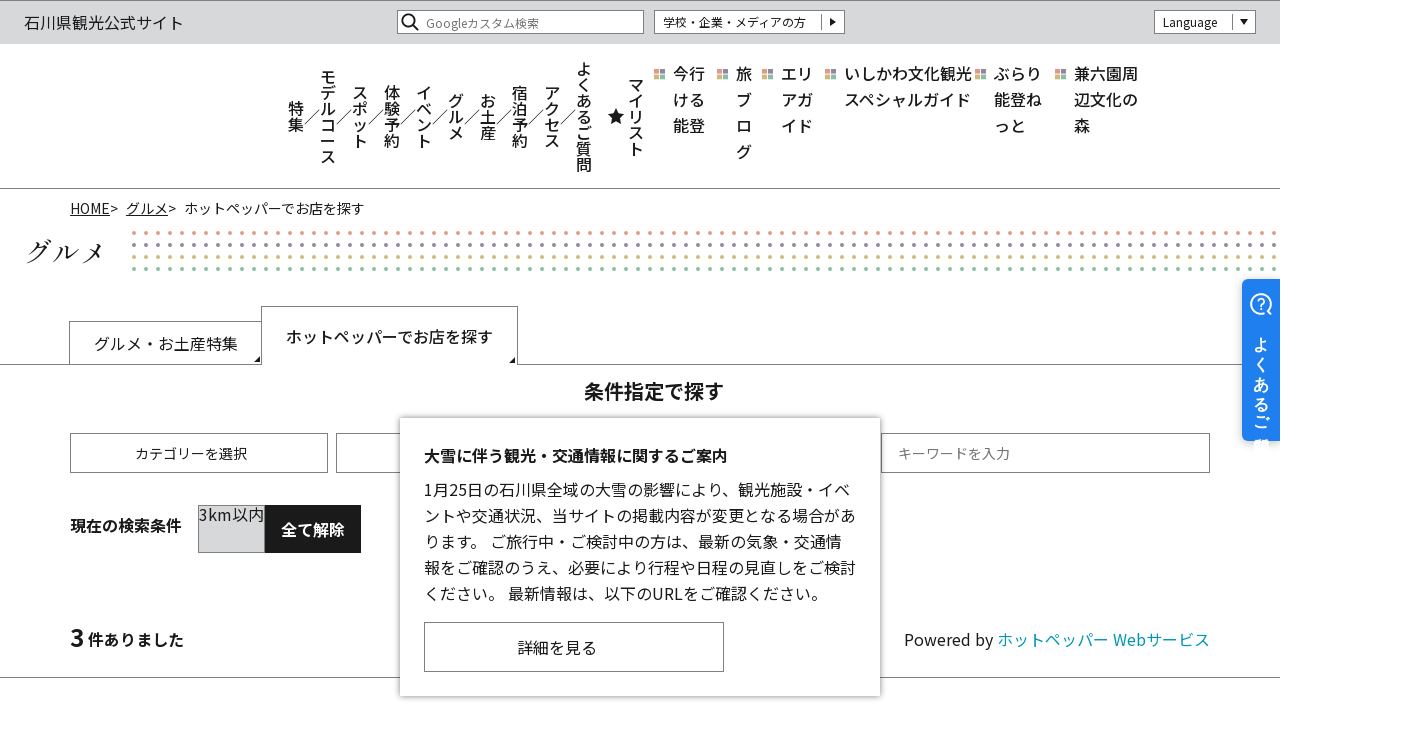

--- FILE ---
content_type: text/html; charset=UTF-8
request_url: https://www.hot-ishikawa.jp/gourmet/hotpepper/index_1_2____0_5,37.0865639,136.9186568.html
body_size: 6434
content:
<!DOCTYPE html>
<html prefix="og: http://ogp.me/ns#" lang="ja"><!-- InstanceBegin template="/Templates/base.dwt" codeOutsideHTMLIsLocked="false" -->
<head>
<!-- Google Tag Manager -->
<script>(function(w,d,s,l,i){w[l]=w[l]||[];w[l].push({'gtm.start':
new Date().getTime(),event:'gtm.js'});var f=d.getElementsByTagName(s)[0],
j=d.createElement(s),dl=l!='dataLayer'?'&l='+l:'';j.async=true;j.src=
'https://www.googletagmanager.com/gtm.js?id='+i+dl;f.parentNode.insertBefore(j,f);
})(window,document,'script','dataLayer','GTM-TK3BJLS');</script>
<!-- End Google Tag Manager -->
<meta charset="utf-8">
<meta name="viewport" content="width=device-width, initial-scale=1.0">
<meta name="format-detection" content="telephone=no">
<!-- InstanceBeginEditable name="doctitle" -->
<title>【公式】石川県の観光/旅行サイト「ほっと石川旅ねっと」</title>
<!-- InstanceEndEditable -->
<link rel="canonical" href="https://www.hot-ishikawa.jp/gourmet/hotpepper/index_1.html">
<meta name="description" content="石川県の公式観光・旅行情報サイト。石川には人々を魅了するスポットがいっぱい！金沢・加賀・能登・白山の観光名所やグルメ、モデルコース、イベント、宿泊、ランキングなど旅行に役立つおすすめ情報が満載です！">
<meta name="author" content="石川県観光連盟">
<meta name="theme-color" content="#d6d8da">
<meta property="og:title" content="【公式】石川県の観光/旅行サイト「ほっと石川旅ねっと」">
<meta property="og:description" content="石川県の公式観光・旅行情報サイト。石川には人々を魅了するスポットがいっぱい！金沢・加賀・能登・白山の観光名所やグルメ、モデルコース、イベント、宿泊、ランキングなど旅行に役立つおすすめ情報が満載です！">
<meta property="og:locale" content="ja_JP">
<meta property="og:site_name" content="石川県観光公式サイト">
<meta property="og:url" content="https://www.hot-ishikawa.jp/gourmet/hotpepper/index_1_2____0_5,37.0865639,136.9186568.html">
<meta property="og:type" content="article">
<meta property="og:image" content="https://www.hot-ishikawa.jp/common/images/ogImg.png">
<meta name="apple-mobile-web-app-title" content="石川県観光公式サイト">
<link rel="apple-touch-icon" href="https://www.hot-ishikawa.jp/common/images/touchIcon.png">
<link rel="icon" href="https://www.hot-ishikawa.jp/common/images/favicon.svg">
<meta name="twitter:card" content="summary_large_image">
<link rel="stylesheet" href="/common/css/default.css">
<link rel="stylesheet" href="/common/css/base.css">
<!-- InstanceBeginEditable name="head" -->
<link rel="stylesheet" href="/js/slick/slick.min.css">
<link rel="stylesheet" href="/css/commonSearch.css">
<link rel="stylesheet" href="css/index.css">
<!-- InstanceEndEditable -->
<script async src="https://helpfeel.com/projects/js/helpfeel-element.js" data-project-name="hot-ishikawa-faq"></script>
</head>
<body id="body" class="do scrollTop">
<!-- Google Tag Manager (noscript) -->
<noscript><iframe src="https://www.googletagmanager.com/ns.html?id=GTM-TK3BJLS"
height="0" width="0" style="display:none;visibility:hidden"></iframe></noscript>
<!-- End Google Tag Manager (noscript) -->
<div id="wrapper">
<header id="header">
	<h1 id="siteName"><a href="/index.html">石川県観光公式サイト</a></h1>
	<div id="hNav">
		<div id="hNavExtra">
			<ul>
				<li><a href="/business/index.html">学校・企業・メディアの方</a></li>
			</ul>
		</div>
		<div id="hNavLanguage">
			<dl>
				<dt>Language</dt>
				<dd><a href="https://www.ishikawatravel.jp/en/" target="_blank">ENGLISH</a></dd>
				<dd><a href="https://www.ishikawatravel.jp/tw/" target="_blank">繁體中文</a></dd>
				<dd><a href="https://www.ishikawatravel.jp/fr/" target="_blank">français</a></dd>
			</dl>
		</div>
	</div>
</header>
<nav id="nav">
	<h2>メニュー</h2>
	<div id="navGlobal">
		<ul>
			<li><a href="/feature/index.html">特集</a></li>
			<li><a href="/course/index.html">モデルコース</a></li>
			<li><a href="/spot/index.html">スポット</a></li>
			<li><a href="/plan/index.html">体験予約</a></li>
			<li><a href="/event/index.html">イベント</a></li>
			<li><a href="/gourmet">グルメ</a></li>
			<li><a href="/souvenir">お土産</a></li>
			<li><a href="/reserve/index.html">宿泊予約</a></li>
			<li><a href="/access/index.html">アクセス</a></li>
			<li><a href="https://faq.hot-ishikawa.jp/" target="_blank">よくあるご質問</a></li>
		</ul>
	</div>
	<div id="navPickup">
		<ul>
			<li><a href="https://www.hot-ishikawa.jp/news/detail_69.html" target="_self">今行ける能登</a></li>
			<li><a href="/blog/index.html" target="_self">旅ブログ</a></li>
			<li><a href="/areaguide/index.html" target="_self">エリアガイド</a></li>
			<li><a href="/tour-guides/index.html" target="_self">いしかわ文化観光スペシャルガイド</a></li>
			<li><a href="https://www.hot-ishikawa.jp/burarinoto/index.html" target="_self">ぶらり能登ねっと</a></li>
			<li><a href="/kenrokuen-bunkanomori/" target="_blank">兼六園周辺文化の森</a></li>
		</ul>
	</div>
	<div id="navFavorite">
		<a href="/favorite/index.html">マイリスト</a>
	</div>
	<div id="navSearch">
		<form class="cse-search-box" action="https://google.com/cse">
			<input type="hidden" name="cx" value="70c0f5451709f43ee" />
			<input type="hidden" name="ie" value="UTF-8" />
			<input type="text" name="q" size="31" placeholder="Googleカスタム検索" />
			<input type="submit" name="sa" value=" "> 
		</form>
	</div>
</nav>
<div id="pagePath">
	<ul>
		<li><a href="/index.html">HOME</a></li>
		<!-- InstanceBeginEditable name="pagePath" -->
		<li><a href="/gourmet">グルメ</a></li>
		<li>ホットペッパーでお店を探す</li>
		<!-- InstanceEndEditable -->
	</ul>
</div>
<main id="main">
<!-- InstanceBeginEditable name="main" -->
	<article id="gourmet">
		<h2 class="subject">グルメ</h2>
		<div id="tabMenu">
			<ul>
				<li><a href="/gourmet">グルメ・お土産特集</a></li>
				<li class="select"><a href="/gourmet/hotpepper/index.html">ホットペッパーでお店を探す</a></li>
			</ul>
		</div>
	</article>
	<article id="search">
		<h2>条件指定で探す</h2>
		<div id="searchMenu">
			<div id="searchMenuSelect">
				<ul>
					<li>カテゴリーを選択</li>
					<li>エリアを選択</li>
					<li>現在地からの距離を選択</li>
					<li><input id="searchKeyword" type="text" value="" placeholder="キーワードを入力"><button type="submit" class="doSearch">検索</button></li>
				</ul>
			</div>
			<div id="searchMenuDetail">
				<section id="searchMenuCategory">
					<h3>カテゴリーを選択</h3>
					<div>
						<ul>
							<li><input type="radio" id="catG001" value="G001"  name="itemSearchCategory" class="searchCategory"><label for="catG001">居酒屋</label></li>
							<li><input type="radio" id="catG002" value="G002"  name="itemSearchCategory" class="searchCategory"><label for="catG002">ダイニングバー・バル</label></li>
							<li><input type="radio" id="catG003" value="G003"  name="itemSearchCategory" class="searchCategory"><label for="catG003">創作料理</label></li>
							<li><input type="radio" id="catG004" value="G004"  name="itemSearchCategory" class="searchCategory"><label for="catG004">和食</label></li>
							<li><input type="radio" id="catG005" value="G005"  name="itemSearchCategory" class="searchCategory"><label for="catG005">洋食</label></li>
							<li><input type="radio" id="catG006" value="G006"  name="itemSearchCategory" class="searchCategory"><label for="catG006">イタリアン・フレンチ</label></li>
							<li><input type="radio" id="catG007" value="G007"  name="itemSearchCategory" class="searchCategory"><label for="catG007">中華</label></li>
							<li><input type="radio" id="catG008" value="G008"  name="itemSearchCategory" class="searchCategory"><label for="catG008">焼肉・ホルモン</label></li>
							<li><input type="radio" id="catG017" value="G017"  name="itemSearchCategory" class="searchCategory"><label for="catG017">韓国料理</label></li>
							<li><input type="radio" id="catG009" value="G009"  name="itemSearchCategory" class="searchCategory"><label for="catG009">アジア・エスニック料理</label></li>
							<li><input type="radio" id="catG010" value="G010"  name="itemSearchCategory" class="searchCategory"><label for="catG010">各国料理</label></li>
							<li><input type="radio" id="catG011" value="G011"  name="itemSearchCategory" class="searchCategory"><label for="catG011">カラオケ・パーティ</label></li>
							<li><input type="radio" id="catG012" value="G012"  name="itemSearchCategory" class="searchCategory"><label for="catG012">バー・カクテル</label></li>
							<li><input type="radio" id="catG013" value="G013"  name="itemSearchCategory" class="searchCategory"><label for="catG013">ラーメン</label></li>
							<li><input type="radio" id="catG016" value="G016"  name="itemSearchCategory" class="searchCategory"><label for="catG016">お好み焼き・もんじゃ</label></li>
							<li><input type="radio" id="catG014" value="G014"  name="itemSearchCategory" class="searchCategory"><label for="catG014">カフェ・スイーツ</label></li>
							<li><input type="radio" id="catG015" value="G015"  name="itemSearchCategory" class="searchCategory"><label for="catG015">その他グルメ</label></li>
						</ul>
					</div>
					<div>
						<button type="submit" class="doSearch">指定した条件で検索</button>
						<button type="submit" class="doClear">検索条件をクリア</button>
					</div>
				</section>
				<section id="searchMenuArea">
					<h3>エリアを選択</h3>
					<div>
						<ul>
							<li><input type="radio" id="areaY840" value="Y840"  name="itemSearchArea" class="searchArea"><label for="areaY840">金沢(片町･香林坊･にし茶屋周辺)</label></li>
							<li><input type="radio" id="areaY841" value="Y841"  name="itemSearchArea" class="searchArea"><label for="areaY841">金沢(金沢駅･近江町･ひがし茶屋)</label></li>
							<li><input type="radio" id="areaY842" value="Y842"  name="itemSearchArea" class="searchArea"><label for="areaY842">金沢市他・野々市・白山・内灘</label></li>
							<li><input type="radio" id="areaY882" value="Y882"  name="itemSearchArea" class="searchArea"><label for="areaY882">輪島・七尾・加賀・石川県その他</label></li>
						</ul>
					</div>
					<div>
						<button type="submit" class="doSearch">指定した条件で検索</button>
						<button type="submit" class="doClear">検索条件をクリア</button>
					</div>
				</section>
				<section id="searchMenuDistance">
					<h3>現在地からの距離を選択</h3>
					<div>
						<ul>
							<li><input type="radio" id="dst0" value="0" name="distance"  class="searchDistance"><label for="dst0">未選択</label></li>
							<li><input type="radio" id="dst1" value="1" name="distance"  class="searchDistance"><label for="dst1">300m以内</label></li>
							<li><input type="radio" id="dst2" value="2" name="distance"  class="searchDistance"><label for="dst2">500m以内</label></li>
							<li><input type="radio" id="dst3" value="3" name="distance"  class="searchDistance"><label for="dst3">1km以内</label></li>
							<li><input type="radio" id="dst4" value="4" name="distance"  class="searchDistance"><label for="dst4">2km以内</label></li>
							<li><input type="radio" id="dst5" value="5" name="distance" checked class="searchDistance"><label for="dst5">3km以内</label></li>
						</ul>
					</div>
					<div>
						<button type="submit" class="doSearch">指定した条件で検索</button>
						<button type="submit" class="doClear">検索条件をクリア</button>
					</div>
				</section>
			</div>
		</div>
		<div id="searchCurrent">
			<dl>
				<dt>現在の検索条件</dt>
				<dd><a href="" data-type="searchDistance" data-prefix="dst" data-id="5">3km以内</a></dd>
				<dd><button class="doClearAll">全て解除</button></dd>
			</dl>
		</div>
	</article>
	<article id="result">
		<h2>検索結果</h2>
		<div id="resultSearch">
			<div id="resultCount"><span>3</span>件ありました</div>
			<p>Powered by <a href="http://webservice.recruit.co.jp/" target="_blank">ホットペッパー Webサービス</a></p>
		</div>
		<div id="resultList">
			<dl>
				<dt>白木屋 和倉温泉店</dt>
				<dd>お得な飲み放題プラン有♪ 特別な日サプライズケーキ
				</dd>
				<dd data-type="住所">石川県七尾市和倉町ワ部２３－２ １Ｆ</dd>
				<dd data-type="アクセス">和倉温泉駅からバスで和倉温泉(23番の停留所)で下車し、青海荘、かぐや姫を通り過ぎて、2つ目の角を左折してすぐです。</dd>
				<dd>
					<figure><img src="https://imgfp.hotp.jp/IMGH/83/43/P035608343/P035608343_238.jpg" alt="白木屋 和倉温泉店" width="100" height="100"><figcaption>画像提供：ホットペッパー グルメ</figcaption></figure>
					<ul>
						<li>居酒屋</li>
					</ul>
					<a href="https://www.hotpepper.jp/strJ001118363/?vos=nhppalsa000016" target="_blank">https://www.hotpepper.jp/strJ001118363/?vos=nhppalsa000016</a>
				</dd>
			</dl>
			<dl>
				<dt>のどぐろ総本店 和倉</dt>
				<dd>ワンランク上の魚料理！ 地元ならではの料理！
				</dd>
				<dd data-type="住所">石川県七尾市石崎町香島１丁目30</dd>
				<dd data-type="アクセス">のと鉄道七尾線，ＪＲ七尾線和倉温泉駅出口より徒歩約16分</dd>
				<dd>
					<figure><img src="https://imgfp.hotp.jp/IMGH/44/20/P048744420/P048744420_238.jpg" alt="のどぐろ総本店 和倉" width="100" height="100"><figcaption>画像提供：ホットペッパー グルメ</figcaption></figure>
					<ul>
						<li>居酒屋</li>
						<li>創作料理</li>
					</ul>
					<a href="https://www.hotpepper.jp/strJ001264825/?vos=nhppalsa000016" target="_blank">https://www.hotpepper.jp/strJ001264825/?vos=nhppalsa000016</a>
				</dd>
			</dl>
			<dl>
				<dt>八剣伝 和倉店</dt>
				<dd>
				</dd>
				<dd data-type="住所">石川県七尾市石崎町香島２-55</dd>
				<dd data-type="アクセス">※場所がわからない場合はお店までご連絡ください</dd>
				<dd>
					<figure><img src="https://imgfp.hotp.jp/IMGH/18/10/P028841810/P028841810_238.jpg" alt="八剣伝 和倉店" width="100" height="100"><figcaption>画像提供：ホットペッパー グルメ</figcaption></figure>
					<ul>
						<li>居酒屋</li>
					</ul>
					<a href="https://www.hotpepper.jp/strJ000706737/?vos=nhppalsa000016" target="_blank">https://www.hotpepper.jp/strJ000706737/?vos=nhppalsa000016</a>
				</dd>
			</dl>
		</div>
		<nav id="pagenation">
			
			
			
		</nav>
	</article>
<!-- InstanceEndEditable -->
</main>
<div id="pageTop">ページトップへ</div>
<footer id="footer">
	<div id="fNav">
		<div id="fNavGlobal">
			<dl>
				<dt>観光情報</dt>
				<dd><a href="/favorite/index.html">マイリスト</a></dd>
				<dd><a href="/areaguide/index.html">エリアガイド</a></dd>
				<dd><a href="/feature/index.html">特集</a></dd>
				<dd><a href="/blog/index.html">ほっと石川旅Blog</a></dd>
				<dd><a href="/course/index.html">モデルコース</a></dd>
				<dd><a href="/spot/index.html">スポット</a></dd>
				<dd><a href="/plan/index.html">体験予約</a></dd>
				<dd><a href="/gourmet">グルメ</a></dd>
				<dd><a href="/souvenir">お土産</a></dd>
				<dd><a href="/event/index.html">イベント</a></dd>
				<dd><a href="/reserve/index.html">宿泊予約</a></dd>
				<dd><a href="/access/index.html">アクセス</a></dd>
				<dd><a href="/pamphlet/index.html">パンフレットダウンロード</a></dd>
				<dd><a href="/tour-guides/index.html">いしかわ文化観光スペシャルガイド</a></dd>
				<dd><a href="/news/index.html">インフォメーション</a></dd>
			</dl>
			<dl>
				<dt>サイトについて/法人の皆さまへ</dt>
				<dd><a href="/site">当サイト・運営組織について</a></dd>
				<dd><a href="/advertise">広告掲載</a></dd>
				<dd><a href="/link/index.html">リンク集</a></dd>
				<dd><a href="/business/index.html">学校・企業・メディアの方へ</a></dd>
				<dd><a href="/school-trip">修学旅行</a></dd>
				<dd><a href="/training-camps">合宿</a></dd>
				<dd><a href="/conventions">団体旅行・コンベンション</a></dd>
				<dd><a href="/industrial-tourism">産業観光</a></dd>
				<dd><a href="https://lookerstudio.google.com/u/0/reporting/32ad1419-54c5-42eb-ba03-8285e7a6775d/page/ErKaD" target="_blank">「ほっと石川旅ねっと」アクセスデータ</a></dd>
				<dd><a href="/photo/index.html">写真ダウンロード</a></dd>
				<dd><a href="/movie">動画ライブラリー</a></dd>
				<dd><a href="/pamphlet/index.html">パンフレットダウンロード</a></dd>
				<dd><a href="/business/news/index.html">インフォメーション</a></dd>
			</dl>
			<dl>
				<dt>SNS・関連サイト</dt>
				<dd><a href="https://www.facebook.com/hotishikawa.tabinet" target="_blank">facebook</a></dd>
				<dd><a href="https://www.instagram.com/hotishikawa_tabinet/" target="_blank">Instagram</a></dd>
				<dd><a href="https://twitter.com/Ishikawa_tabi" target="_blank">Ｘ（旧Twitter）</a></dd>
				<dd><a href="https://www.youtube.com/user/hotishikawa" target="_blank">YouTube</a></dd>
				<dd><a href="/kenrokuen-bunkanomori/index.html" target="_blank">兼六園周辺文化の森</a></dd>
				<dd><a href="/notohaku/index.html" target="_blank">能登ふるさと博</a></dd>
				<dd><a href="https://faq.hot-ishikawa.jp/" target="_blank">よくあるご質問</a></dd>
			</dl>
			<dl>
				<dt>外国語サイト（Global Website）</dt>
				<dd><a href="https://www.ishikawatravel.jp/en/" target="_blank">ENGLISH</a></dd>
				<dd><a href="https://www.ishikawatravel.jp/tw/" target="_blank">繁體中文</a></dd>
				<dd><a href="https://www.ishikawatravel.jp/fr/" target="_blank">français</a></dd>
			</dl>
		</div>
		<div id="fNavRelated">
			<ul>
				<li><a href="/photo/index.html">写真ダウンロード</a></li>
				<li><a href="/pamphlet/index.html">パンフレットダウンロード</a></li>
				<!--<li><a href="/form/feedback/">お客様の声</a></li>-->
				<li><a href="/form/contact/">お問い合わせ</a></li>
				<li class="dummy"></li>
			</ul>
		</div>
	</div>
	<address id="fAddress">
		<dl>
			<dt>公益社団法人石川県観光連盟</dt>
			<dd>〒920-8580 石川県金沢市鞍月1丁目1番地（石川県庁内）</dd>
			<dd>TEL：076-201-8110</dd>
			<dd>FAX：076-201-8280</dd>
		</dl>
	</address>
	<div id="copyright">
		<p>All Rights Reserved Copyright &copy; Ishikawa Prefectural Tourism League</p>
	</div>
</footer>

<div id="emergency" data-id="8" data-date="202601201820">
	<dl>
		<dt>大雪に伴う観光・交通情報に関するご案内</dt>
		<dd>1月25日の石川県全域の大雪の影響により、観光施設・イベントや交通状況、当サイトの掲載内容が変更となる場合があります。 ご旅行中・ご検討中の方は、最新の気象・交通情報をご確認のうえ、必要により行程や日程の見直しをご検討ください。 最新情報は、以下のURLをご確認ください。</dd>
		<dd><a href="https://www.hot-ishikawa.jp/news/detail_266.html" target="_blank">詳細を見る</a></dd>
	</dl>
</div>
</div>
<script src="//ajax.googleapis.com/ajax/libs/jquery/3.6.0/jquery.min.js"></script>
<script src="//cdnjs.cloudflare.com/ajax/libs/jquery-cookie/1.4.1/jquery.cookie.min.js"></script>
<script src="/common/js/default.js"></script>
<script src="/common/js/base.js?2024050101"></script>
<!--	
<script>
(function(){
var w=window,d=document;
var s="https://app.chatplus.jp/cp.js";
d["__cp_d"]="https://app.chatplus.jp";
d["__cp_c"]="xxxxxxxxxxxx";
var a=d.createElement("script"), m=d.getElementsByTagName("script")[0];
a.async=true,a.src=s,m.parentNode.insertBefore(a,m);})();
</script>
-->
<!-- InstanceBeginEditable name="foot" -->
<script src="/js/slick/slick.min.js"></script>
<script src="/js/commonSearch.js"></script>
<!-- InstanceEndEditable -->
</body>
<!-- InstanceEnd --></html>

--- FILE ---
content_type: text/css
request_url: https://www.hot-ishikawa.jp/css/commonSearch.css
body_size: 8926
content:
 /* CSS Document */

#main{}
	@media (min-width: 992px) {
		#main{
			overflow: visible;
			}
		#main article:has(.subject),
		#main article:has([id$="Slide"]){
			overflow: hidden;
			}
		}

:where(#feature, #course, #spot, #gourmet, #favorite, #photo, #theme, #blog, #material, #photographer){
	display: grid;
	grid-template-columns: 1fr var(--wrap) 1fr;
	grid-gap: clamp(24px, 4.8vw, 32px) 0;
	padding: clamp(24px, 4.8vw, 32px) 0;
	}
	:where(#feature, #course, #spot, #gourmet, #favorite, #photo, #theme, #blog, #material, #photographer) > *{
		grid-column: 2;
		}
	:where(#feature, #course, #spot, #gourmet, #favorite, #photo, #theme, #blog, #material, #photographer) h2{
		justify-self: center;
		}

[id$="Slide"]{
	grid-column: 1 / 4;
	}
	[id$="Slide"] li{
		display: grid !important;
		grid-template-areas: 'main';
		}
		[id$="Slide"] li:not([data-caption=""]):before{
			content: attr(data-caption);
			grid-area: main;
			align-self: end;
			display: grid;
			align-items: end;
			justify-content: center;
			width: 100%;
			min-height: 80px;
			padding: clamp(12px, 2.4vw, 16px);
			background: linear-gradient(rgba(0, 0, 0, 0), rgba(0, 0, 0, 0.6));
			padding: clamp(12px, 2.4vw, 16px);
			color: #fff;
			line-height: 1.65;
			pointer-events: none;
			z-index: 1;
			}
	[id$="Slide"] a{
		grid-area: main;
		}
	[id$="Slide"] img{
		grid-area: main;
		aspect-ratio: 1 / 0.5;
		object-fit: cover;
		}
	[id$="Slide"] .slick-slider{
		display: grid;
		grid-template-columns: 1fr var(--wrap) 1fr;
		transition: opacity 0.2s ease-out;
		}
	[id$="Slide"] .slick-initialized{
		opacity: 1 !important;
		}
	[id$="Slide"] .slick-list{
		grid-column: 1 / 4;
		grid-row: 1;
		}
	[id$="Slide"] .slick-slide{
		width: min(80vw, 780px);
		margin-right: 1px;
		}
	[id$="Slide"] .slick-arrow{
		grid-column: 2;
		grid-row: 1;
		align-self: center;
		border-color: currentColor;
		color: #fff;
		z-index: 1;
		}
	[id$="Slide"] .slick-next{
		justify-self: end;
		}

#tabMenu{
	grid-column: 1 / 4;
	transform: translateY(24px);
	}
	@media (min-width: 576px) {
		#tabMenu{
			transform: translateY(32px);
			}
		}

#feature{}
	#feature p{
		text-align: center;
		}
	#feature+#search h2{
		display: none;
		}

#course{}
	#course+#search+#result .spotList dt{
		padding-right: 0;
		}
	#course+#search+#result .spotList [data-fav-id]{
		visibility: hidden;
		}

#spot{}
	#spot p{
		text-align: center;
		}

#theme{}
	#theme h2+div{
		width: min(100%, 940px);
		margin: 0 auto;
		color: var(--color-pale);
		line-height: 1.65;
		}
	#theme #themeLink{}
		#theme #themeLink a{
			display: grid;
			grid-template-columns: auto 18px;
			grid-gap: 16px;
			align-items: center;
			width: min(100%, 320px);
			min-height: 50px;
			margin: 0 auto;
			padding: 4px 16px;
			background: #fff;
			border: 1px solid var(--color-border);
			color: inherit;
			text-align: center;
			line-height: 1.65;
			text-decoration: none;
			}
			#theme #themeLink a:after{
				content: "";
				aspect-ratio: 1;
				-webkit-mask: url('data:image/svg+xml;charset=UTF-8,<svg xmlns="http://www.w3.org/2000/svg" viewBox="0 0 17.16 15.71"><polygon points="9.31 0 8.6 .71 15.25 7.35 0 7.35 0 8.35 15.25 8.35 8.6 15 9.31 15.71 17.16 7.85 9.31 0"/></svg>') center no-repeat;
				-webkit-mask-size: 17.16px 15.71px;
				background: currentColor;
				}
	#theme #themeSlide{
		margin-top: 24px;
		}

#material{}
	#material ul{
		display: grid;
		margin-top: 8px;
		}
	#material li{
		padding-left: 1em;
		text-indent: -1em;
		line-height: 1.75;
		}
	@media (min-width: 992px) {
		#material h2+div{
			text-align: center;
			}
		}

#search{
	display: grid;
	grid-template-columns: 1fr var(--wrap) 1fr;
	padding: clamp(32px, 7.2vw, 48px) 0;
	}
	#search > *{
		grid-column: 2;
		}
	#search h2{
		display: grid;
		grid-template-columns: 20px auto;
		align-items: center;
		justify-content: center;
		grid-gap: 8px;
		margin-bottom: clamp(24px, 4.8vw, 32px);
		font-size: clamp(16px, 3vw, 20px);
		font-weight: 700;
		}
		#search h2:before{
			content: "";
			width: 20px;
			aspect-ratio: 1;
			-webkit-mask: url('data:image/svg+xml;charset=UTF-8,<svg xmlns="http://www.w3.org/2000/svg" viewBox="0 0 20 13"><path d="m1,4h9c.55,0,1-.45,1-1s-.45-1-1-1H1c-.55,0-1,.45-1,1s.45,1,1,1Zm14,2c1.3,0,2.4-.84,2.82-2h1.18c.55,0,1-.45,1-1s-.45-1-1-1h-1.18c-.41-1.16-1.51-2-2.82-2-1.65,0-3,1.35-3,3s1.35,3,3,3Zm0-4c.55,0,1,.45,1,1s-.45,1-1,1-1-.45-1-1,.45-1,1-1ZM5,7c-1.3,0-2.4.84-2.82,2h-1.18c-.55,0-1,.45-1,1s.45,1,1,1h1.18c.41,1.16,1.51,2,2.82,2,1.65,0,3-1.35,3-3s-1.35-3-3-3Zm0,4c-.55,0-1-.45-1-1s.45-1,1-1,1,.45,1,1-.45,1-1,1Zm14-2h-9c-.55,0-1,.45-1,1s.45,1,1,1h9c.55,0,1-.45,1-1s-.45-1-1-1Z"/></svg>') center no-repeat;
			-webkit-mask-size: contain;
			background: var(--color-point);
			transform: translateY(5%);
			}

#searchMenu{}
	@media (max-width: 991.98px) {
		#searchMenu{
			display: grid;
			grid-gap: 8px;
			}
		#searchMenu #searchMenuSelect{
			display: contents;
			}
		#searchMenu #searchMenuSelect ul{
			display: contents;
			}
		#searchMenu #searchMenuDetail{
			display: contents;
			}
		#searchMenu :where(#searchMenuSelect li, #searchMenuDetail section):nth-child(1){
			order: 1;
			}
		#searchMenu :where(#searchMenuSelect li, #searchMenuDetail section):nth-child(2){
			order: 2;
			}
		#searchMenu :where(#searchMenuSelect li, #searchMenuDetail section):nth-child(3){
			order: 3;
			}
		#searchMenu :where(#searchMenuSelect li, #searchMenuDetail section):nth-child(4){
			order: 4;
			}
		#searchMenu #searchMenuSelect li:last-child{
			order: 10;
			}
		}
	@media (max-width: 991.98px) {
		}

#searchMenuSelect{}
	#searchMenuSelect li{
		min-height: 40px;
		border: 1px solid var(--color-border);
		background: #fff;
		color: var(--color);
		}
		#searchMenuSelect li:not(:last-child){
			position: relative;
			display: grid;
			grid-template-columns: auto 8px;
			grid-gap: 8px;
			align-items: center;
			padding: clamp(4px, 1.2vw, 8px) 16px;
			line-height: 1.4em;
			text-align: center;
			cursor: pointer;
			}
			#searchMenuSelect li:not(:last-child):after{
				content: "";
				aspect-ratio: 1;
				-webkit-mask: url('data:image/svg+xml;charset=UTF-8,<svg xmlns="http://www.w3.org/2000/svg" viewBox="0 0 8 4"><polygon points="4 4 0 0 8 0 4 4"/></svg>') center no-repeat;
				-webkit-mask-size: contain;
				background: currentColor;
				}
			#searchMenuSelect li:not(:last-child).select{
				background: var(--color-variable);
				}
				#searchMenuSelect li:not(:last-child).select:after{
					transform: rotate(180deg);
					}
		#searchMenuSelect li:last-child{
			display: grid;
			grid-template-columns: auto 40px;
			align-items: center;
			overflow: hidden;
			}
	#searchMenuSelect input{
		padding: 0 16px;
		align-self: center;
		background: none;
		border: none;
		}
	#searchMenuSelect button{
		padding: 0;
		aspect-ratio: 1;
		-webkit-mask: url('data:image/svg+xml;charset=UTF-8,<svg xmlns="http://www.w3.org/2000/svg" viewBox="0 0 18 18"><path d="m17.71,16.29l-5.11-5.11c.88-1.17,1.4-2.61,1.4-4.18,0-3.86-3.14-7-7-7S0,3.14,0,7s3.14,7,7,7c1.57,0,3.02-.53,4.18-1.4l5.11,5.11c.2.2.45.29.71.29s.51-.1.71-.29c.39-.39.39-1.02,0-1.41Zm-10.71-4.29c-2.76,0-5-2.24-5-5S4.24,2,7,2s5,2.24,5,5-2.24,5-5,5Z"/></svg>') center no-repeat;
		-webkit-mask-size: 18px 18px;
		background: currentColor;
		color: inherit;
		font-size: 0;
		}
	@media (min-width: 576px) {
		#searchMenuSelect li{
			font-size: 14px;
			}
		}
	@media (min-width: 992px) {
		#searchMenuSelect ul{
			display: grid;
			grid-gap: 8px;
			}
		#searchMenuSelect li{
			grid-row: 1;
			}
		}

#searchMenuDetail{}
	#searchMenuDetail section{
		position: relative;
		padding: clamp(16px, 3.6vw, 24px);
		background: #fff;
		border: 1px solid var(--color-border);
		color: var(--color);
		}
	#searchMenuDetail h3{
		display: none;
		}
	#searchMenuDetail h3+div{
		padding-right: 16px;
		}
	#searchMenuDetail h3+div+div{
		display: grid;
		justify-content: center;
		align-items: center;
		grid-gap: 8px 16px;
		margin-top: clamp(24px, 4.8vw, 32px);
		}
	#searchMenuDetail ul{
		display: grid;
		grid-template-columns: repeat(auto-fill, minmax(240px, 1fr));
		grid-gap: clamp(12px, 2.4vw, 16px) clamp(16px, 3.6vw, 24px);
		}
		#searchMenuDetail ul ul{
			grid-template-columns: 1fr;
			grid-gap: 8px 16px;
			margin: 8px 0 8px 24px;
			}
	#searchMenuDetail label{
		line-height: 1.65;
		}
		#searchMenuDetail label:before{
			transform: translateY(0.35em);
			}
	#searchMenuDetail :where(.doSearch, .doClear){
		display: grid;
		place-content: center;
		padding: 4px 24px;
		color: inherit;
		text-align: center;
		}
	#searchMenuDetail .doSearch{
		grid-template-columns: 18px auto;
		align-items: center;
		grid-gap: 16px;
		height: 50px;
		background: var(--color-point);
		color: #fff;
		}
		#searchMenuDetail .doSearch:before{
			content: "";
			aspect-ratio: 1;
			-webkit-mask: url('data:image/svg+xml;charset=UTF-8,<svg xmlns="http://www.w3.org/2000/svg" viewBox="0 0 18 18"><path d="m17.71,16.29l-5.11-5.11c.88-1.17,1.4-2.61,1.4-4.18,0-3.86-3.14-7-7-7S0,3.14,0,7s3.14,7,7,7c1.57,0,3.02-.53,4.18-1.4l5.11,5.11c.2.2.45.29.71.29s.51-.1.71-.29c.39-.39.39-1.02,0-1.41Zm-10.71-4.29c-2.76,0-5-2.24-5-5S4.24,2,7,2s5,2.24,5,5-2.24,5-5,5Z"/></svg>') center no-repeat;
			-webkit-mask-size: 100%;
			background: currentColor;
			}
	#searchMenuDetail .doClear{
		height: 40px;
		background: transparent;
		border: 1px solid var(--color-border);
		font-size: clamp(12px, 2.1vw, 14px);
		}
	#searchMenuDetail .close{
		position: absolute;
		top: 0;
		right: 0;
		display: block;
		width: 32px;
		aspect-ratio: 1;
		margin: 0;
		padding: 0;
		-webkit-mask: url('data:image/svg+xml;charset=UTF-8,<svg xmlns="http://www.w3.org/2000/svg" viewBox="0 0 7.07 7.07"><polygon points="7.07 .71 6.36 0 3.54 2.83 .71 0 0 .71 2.83 3.54 0 6.36 .71 7.07 3.54 4.24 6.36 7.07 7.07 6.36 4.24 3.54 7.07 .71" /></svg>') center no-repeat;
		-webkit-mask-size: 40%;
		background: currentColor;
		cursor: pointer;
		overflow: hidden;
		}
	@media (max-width: 991.98px) {
		#searchMenuDetail section{}
			#searchMenuDetail section:not(.select){
				display: none;
				}
		}
	@media (min-width: 576px) {
		#searchMenuDetail :where(.doSearch, .doClear){
			grid-row: 1;
			}
		}
	@media (min-width: 992px) {
		#searchMenuDetail{
			position: relative;
			}
		#searchMenuDetail section{
			position: absolute;
			top: 8px;
			left: 0;
			width: 100%;
			pointer-events: none;
			opacity: 0;
			z-index: 10;
			}
			#searchMenuDetail section.select{
				pointer-events: all;
				opacity: 1;
				}			
			#searchMenuSchedule .slide > span{
				position: absolute;
				}
		}

#searchMenuSpotCategory{}
	#searchMenuSpotCategory :where([for="cat1"], [for="cat6"], [for="cat10"], [for="cat14"], [for="cat18"], [for="cat23"], [for="cat28"]){
		grid-template-columns: 37px auto auto
		}
		#searchMenuSpotCategory :where([for="cat1"], [for="cat6"], [for="cat10"], [for="cat14"], [for="cat18"], [for="cat23"], [for="cat28"]):after{
			content: "";
			order: -1;
			aspect-ratio: 1;
			margin: -6px 0 -4px 0;
			-webkit-mask-position: center;
			-webkit-mask-repeat: no-repeat;
			-webkit-mask-size: contain;
			background: var(--color-point);
			}
	#searchMenuSpotCategory :is([for="cat1"], [for="cat6"], [for="cat10"], [for="cat14"], [for="cat18"], [for="cat23"], [for="cat28"])+ul{
		margin-left: 45px;
		}
	#searchMenuSpotCategory [for="cat1"]:after{
		-webkit-mask-image: var(--icon-c1);
		}
	#searchMenuSpotCategory [for="cat6"]:after{
		-webkit-mask-image: var(--icon-c2);
		}
	#searchMenuSpotCategory [for="cat10"]:after{
		-webkit-mask-image: var(--icon-c3);
		}
	#searchMenuSpotCategory [for="cat14"]:after{
		-webkit-mask-image: var(--icon-c4);
		}
	#searchMenuSpotCategory [for="cat18"]:after{
		-webkit-mask-image: var(--icon-c5);
		}
	#searchMenuSpotCategory [for="cat23"]:after{
		-webkit-mask-image: var(--icon-c6);
		}
	#searchMenuSpotCategory [for="cat28"]:after{
		-webkit-mask-image: var(--icon-c7);
		}

#searchMenuMaterialCategory{}
	#searchMenuMaterialCategory :where([for="cat1"], [for="cat12"], [for="cat26"], [for="cat30"], [for="cat8"], [for="cat21"], [for="cat29"], [for="cat17"], [for="cat20"]){
		grid-template-columns: 37px auto auto
		}
		#searchMenuMaterialCategory :where([for="cat1"], [for="cat12"], [for="cat26"], [for="cat30"], [for="cat8"], [for="cat21"], [for="cat29"], [for="cat17"], [for="cat20"]):after{
			content: "";
			order: -1;
			aspect-ratio: 1;
			margin: -6px 0 -4px 0;
			-webkit-mask-position: center;
			-webkit-mask-repeat: no-repeat;
			-webkit-mask-size: contain;
			background: var(--color-point);
			}
	#searchMenuMaterialCategory :is([for="cat1"], [for="cat12"], [for="cat26"], [for="cat30"], [for="cat8"], [for="cat21"], [for="cat29"], [for="cat17"], [for="cat20"])+ul{
		margin-left: 45px;
		}
	#searchMenuMaterialCategory [for="cat1"]:after{
		-webkit-mask-image: var(--icon-c1);
		}
	#searchMenuMaterialCategory [for="cat12"]:after{
		-webkit-mask-image: var(--icon-c2);
		}
	#searchMenuMaterialCategory [for="cat26"]:after{
		-webkit-mask-image: var(--icon-c3);
		}
	#searchMenuMaterialCategory [for="cat30"]:after{
		-webkit-mask-image: var(--icon-c4);
		}
	#searchMenuMaterialCategory [for="cat8"]:after{
		-webkit-mask-image: var(--icon-c5);
		}
	#searchMenuMaterialCategory [for="cat21"]:after{
		-webkit-mask-image: var(--icon-c6);
		}
	#searchMenuMaterialCategory [for="cat29"]:after{
		-webkit-mask-image: var(--icon-c7);
		}
	#searchMenuMaterialCategory [for="cat17"]:after{
		-webkit-mask-image: var(--icon-c8);
		}
	#searchMenuMaterialCategory [for="cat20"]:after{
		-webkit-mask-image: var(--icon-c9);
		}

#searchMenuArea{}
	#searchMenuArea h3+div{
		display: grid;
		grid-gap: clamp(16px, 3.6vw, 24px);
		}
	#searchMenuArea figure{
		aspect-ratio: 0.94 / 1;
		}
		#searchMenuArea figure svg{
			width: 100%;
			height: auto;
			font-family: var(--font-min);
			font-weight: 500;
			}
		#searchMenuArea figure a{
			text-decoration: none;
			cursor: pointer;
			}
			#searchMenuArea figure a:nth-of-type(1){
				fill: var(--color-area1);
				}
			#searchMenuArea figure a:nth-of-type(2){
				fill: var(--color-area2);
				}
			#searchMenuArea figure a:nth-of-type(3){
				fill: var(--color-area3);
				}
			#searchMenuArea figure a:nth-of-type(4){
				fill: var(--color-area4);
				}
			#searchMenuArea figure use+use{
				fill: var(--color);
				}
		#searchMenuArea figure a:not(.select){
			fill: #b5b5b5;
			text-decoration: none;
			}
			#searchMenuArea figure a:not(.select) use+use{
				fill: #9c9c9c;
				}
		#searchMenuArea ul{
			grid-template-columns: 1fr;
			}
		#searchMenuArea li ul{
			grid-template-columns: repeat(auto-fill, minmax(6em, 1fr));
			}
	@media (min-width: 576px) {
		#searchMenuArea h3+div{
			grid-template-columns: min(40vw, 384px) auto;
			}
		#searchMenuArea figure{
			grid-column: 1;
			align-self: start;
			}
		#searchMenuArea figure+div{
			grid-column: 2;
			}
		}

#searchMenuSchedule{}
	#searchMenuSchedule :where(table, thead, tbody){
		display: contents;
		}
	#searchMenuSchedule tr{
		display: grid;
		grid-template-columns: repeat(7, 1fr);
		}
	#searchMenuSchedule td{
		text-align: center;
		cursor: pointer;
		}
	#searchMenuSchedule caption{
		position: relative;
		display: grid;
		grid-template-columns: repeat(3, auto);
		align-items: center;
		justify-content: space-between;
		padding: clamp(10px, 2.1vw, 14px);
		background: var(--color-point);
		color: #fff;
		font-weight: 700;
		text-align: center;
		}
		#searchMenuSchedule caption span{
			font-size: clamp(10px, 2.1vw, 14px);
			}
		#searchMenuSchedule caption menu{
			justify-self: end;
			margin: 0;
			padding: 4px 8px;
			border: 1px solid currentColor;
			font-size: clamp(10px, 1.8vw, 12px);
			cursor: pointer;
			}
	#searchMenuSchedule thead{}
		#searchMenuSchedule thead tr{
			background: var(--color-point);
			color: #fff;
			}
		#searchMenuSchedule thead td{
			padding: 0.3em 0;
			border-top: 1px solid currentColor;
			}
		#searchMenuSchedule thead td+td{
			border-left: 1px solid currentColor;
			}
	#searchMenuSchedule tbody{}
		#searchMenuSchedule tbody tr{
			border: 1px solid var(--color-border);
			}
		#searchMenuSchedule tbody tr+tr{
			border-top-width: 0;
			}
		#searchMenuSchedule tbody td{
			padding: clamp(10px, 1.8vw, 12px) 0;
			}
			#searchMenuSchedule tbody td:empty{
				background: #fff !important;
				pointer-events: none;
				}
			#searchMenuSchedule tbody td.check{
				background: var(--color-variable);
				}
		#searchMenuSchedule tbody td+td{
			border-left: 1px solid var(--color-border);
			}
	#searchMenuSchedule .slick-slider{
		display: grid;
		grid-template-columns: clamp(32px, 7.2vw, 48px) 1fr clamp(32px, 7.2vw, 48px);
		grid-gap: 0 8px;
		margin: 0 auto;
		padding: 0;
		}
	#searchMenuSchedule .slick-slide{
		margin: 0 4px;
		}
	#searchMenuSchedule .slick-arrow{
		width: 100%;
		align-self: center;
		}
	@media (max-width: 575.98px) {
		#searchMenuSchedule .slick-slider{
			margin: 0 -8px;
			}
		}

#searchCurrent{
	margin-top: clamp(24px, 4.8vw, 32px);
	}
	#searchCurrent dl{
		display: flex;
		flex-wrap: wrap;
		justify-content: center;
		grid-gap: 8px;
		}
	#searchCurrent dt{
		font-weight: 700;
		}
	#searchCurrent dd{
		display: contents;
		}
	#searchCurrent :where(a, button){
		display: grid;
		grid-template-columns: auto auto;
		align-items: center;
		grid-gap: 8px;
		min-height: 40px;
		padding: 4px 16px;
		font-size: clamp(12px, 2.1vw, 14px);
		cursor: pointer;
		}
		#searchCurrent :where(a, button):after{
			content: "";
			width: 7.07px;
			height: 7.07px;
			-webkit-mask: url('data:image/svg+xml;charset=UTF-8,<svg xmlns="http://www.w3.org/2000/svg" viewBox="0 0 7.07 7.07"><polygon points="7.07 .71 6.36 0 3.54 2.83 .71 0 0 .71 2.83 3.54 0 6.36 .71 7.07 3.54 4.24 6.36 7.07 7.07 6.36 4.24 3.54 7.07 .71" /></svg>') center no-repeat;
			-webkit-mask-size: contain;
			background: currentColor;
			transform: translateX(4px);
			}
	#searchCurrent a{
		background: var(--color-variable);
		border: 1px solid var(--color-border);
		color: inherit;
		cursor: pointer;
		text-decoration: none;
		}
	#searchCurrent button{
		background: var(--color);
		color: #fff;
		}
	@media (max-width: 575.98px) {
		#searchCurrent dt{
			width: 100%;
			margin-bottom: 8px;
			text-align: center;
			}
		}
	@media (min-width: 576px) {
		#searchCurrent dl{
			position: relative;
			justify-content: flex-start;
			padding-left: 8em;
			}
		#searchCurrent dt{
			position: absolute;
			top: 0;
			left: 0;
			display: grid;
			align-items: center;
			min-height: 40px;
			}
		}

#result{
	display: grid;
	grid-template-columns: 1fr var(--wrap) 1fr;
	padding-bottom: clamp(64px, 14.4vw, 96px);
	}
	#result:before{
		content: "";
		grid-column: 1 / 4;
		grid-row: 2;
		border-bottom: 1px solid var(--color-border);
		}
	#result > *{
		grid-column: 2;
		}
	#result h2{
		display: none;
		}

#resultSearch{
	position: relative;
	display: flex;
	justify-content: space-between;
	grid-gap: 16px 24px;
	padding: clamp(16px, 3.6vw, 24px) 0;
	}
	#resultSearch dl{
		font-size: clamp(12px, 2.1vw, 14px);
		white-space: nowrap;
		}
	#resultSearch dt{
		font-weight: 700;
		}
	#resultSearch dd{
		display: grid;
		place-items: center;
		min-height: 36px;
		padding: clamp(4px, 1.2vw, 8px) 10px;
		background: #fff;
		color: var(--color);
		cursor: pointer;
		}
		#resultSearch dd.select{
			background: var(--color-variable);
			pointer-events: none;
			}
	@media (max-width: 991.98px) {
		#resultSearch dl{
			position: relative;
			z-index: 10;
			}
			#resultSearch dl span{
				position: absolute;
				top: 36px;
				left: 0;
				width: 100%;
				border: 1px solid var(--color-border);
				border-width: 0 1px 1px 1px;
				pointer-events: none;
				opacity: 0;
				}
				#resultSearch dl span.open{
					pointer-events: all;
					opacity: 1;
					}
		#resultSearch dt{
			display: grid;
			grid-template-columns: auto 8px;
			place-items: center;
			height: 36px;
			padding: 0 8px;
			border: 1px solid var(--color-border);
			}
			#resultSearch dt:after{
				content: "";
				width: 8px;
				height: 6px;
				-webkit-mask: url('data:image/svg+xml;charset=UTF-8,<svg xmlns="http://www.w3.org/2000/svg" viewBox="0 0 8 6"><polygon points="8 0 4 6 0 0 8 0"/></svg>') center no-repeat;
				-webkit-mask-size: contain;
				background: currentColor;
				}
		#resultSearch dd+dd{
			border-top: 1px solid var(--color-border);
			}
		}
	@media (max-width: 575.98px) {
		#resultSearch{
			flex-wrap: wrap;
			justify-content: center;
			}
		}
	@media (min-width: 992px) {
		#resultSearch{
			align-items: center;
			}
		#resultSearch dl{
			display: flex;
			align-items: center;
			grid-gap: 4px;
			}
			#resultSearch dl span{
				display: contents;
				}
		#resultSearch dt{
			margin-right: 8px;
			}
		#resultSearch dd{
			border: 1px solid var(--color-border);
			}
		}

#resultCount{
	display: grid;
	grid-template-columns: auto auto;
	align-items: center;
	grid-gap: 4px;
	font-weight: 700;
	}
	#resultCount span{
		font-size: clamp(20px, 3.6vw, 24px);
		transform: translateY(-10%);
		}
	@media (max-width: 991.98px) {
		#resultCount{
			justify-content: center;
			}
		}
	@media (max-width: 575.98px) {
		#resultCount{
			width: 100%;
			}
		}
	@media (min-width: 576px) {
		#resultCount{
			margin-right: auto;
			}
		}

#resultSort{}
	#resultSort [lsc-lt="Order"]{
		display: none;
		}
	@media (max-width: 991.98px) {
		#resultSort{
			width: 8em;
			}
		#resultSort [lsc-lt="dummy"]{
			display: block;
			}
		}

#resultDisplay{}
	#resultDisplay dd{
		display: grid;
		grid-template-columns: 14px auto;
		grid-gap: 8px;
		justify-content: start;
		text-align: center;
		}
		#resultDisplay dd:before{
			content: "";
			width: 100%;
			aspect-ratio: 1;
			-webkit-mask-repeat: no-repeat;
			-webkit-mask-position: center;
			-webkit-mask-size: contain;
			background: var(--color-point);
			}
	#resultDisplay [data-mode="grid"]:before{
		-webkit-mask-image: url('data:image/svg+xml;charset=UTF-8,<svg xmlns="http://www.w3.org/2000/svg" viewBox="0 0 14 14"><path d="m0,2h2V0H0v2Zm0,6h2v-2H0v2Zm0,6h2v-2H0v2Zm6,0h2v-2h-2v2Zm6,0h2v-2h-2v2Zm0-14v2h2V0h-2Zm0,8h2v-2h-2v2Zm-6,0h2v-2h-2v2Zm0-6h2V0h-2v2Z"/></svg>');
		}
	#resultDisplay [data-mode="line"]:before{
		-webkit-mask-image: url('data:image/svg+xml;charset=UTF-8,<svg xmlns="http://www.w3.org/2000/svg" viewBox="0 0 14 12"><path d="m0,12h2v-2H0v2ZM0,2h2V0H0v2Zm0,5h2v-2H0v2Zm6,5h8v-2H6v2ZM6,0v2h8V0H6Zm0,7h8v-2H6v2Z"/></svg>');
		}
	#resultDisplay [data-mode="map"]:before{
		-webkit-mask-image: url('data:image/svg+xml;charset=UTF-8,<svg xmlns="http://www.w3.org/2000/svg" viewBox="0 0 12 14"><path d="m6,0C2.69,0,0,2.69,0,6s6,8,6,8c0,0,6-4.69,6-8S9.31,0,6,0Zm0,8c-1.1,0-2-.9-2-2s.9-2,2-2,2,.9,2,2-.9,2-2,2Z"/></svg>');
		}
	@media (max-width: 991.98px) {
		#resultDisplay{
			width: 6em;
			}
		}

#resultList{
	margin-top: clamp(48px, 9.6vw, 64px);
	}

#resultMap{
	display: grid;
	margin-top: clamp(48px, 9.6vw, 64px);
	background: #f2f2f2;
	color: var(--color);
	aspect-ratio: 1;
	width: 100%;
	height: 100%;
	}
	#resultMap p{
		align-self: center;
		justify-self: center;
		}
	@media (min-width: 576px) {
		#resultMap{
			aspect-ratio: 16 / 9;
			}
		}

#pagenation{
	margin-top: clamp(48px, 9.6vw, 64px);
	}

.articleList{
	display: grid;
	grid-gap: clamp(32px, 6vw, 40px);
	align-items: start;
	}
	.articleList dl{
		position: relative;
		display: grid;
		grid-template-areas: 'photo photo' 'title title' 'date view';
		align-content: start;
		grid-gap: clamp(4px, 1.2vw, 8px);
		line-height: 1.65;
		}
		.articleList dl:before{
			content: "";
			grid-area: photo;
			background: var(--dummy);
			background-size: contain;
			aspect-ratio: 1;
			}
	.articleList dt{
		grid-area: title;
		font-weight: 700;
		}
	.articleList dd{}
		.articleList dd:nth-child(2){
			grid-area: date;
			color: #595757;
			font-size: 14px;
			}
		.articleList dd:nth-child(3){
			grid-area: view;
			justify-self: end;
			color: #595757;
			font-size: 14px;
			}
		.articleList dd:last-child{
			display: contents;
			}
		.articleList dd img{
			grid-area: photo;
			width: 100%;
			aspect-ratio: 1;
			object-fit: cover;
			}
		.articleList dd a{
			position: absolute;
			top: 0;
			left: 0;
			width: 100%;
			height: 100%;
			font-size: 0;
			}
	@media (min-width: 576px) {
		.articleList{
			grid-template-columns: repeat(2, 1fr);
			}
		}
	@media (min-width: 768px) {
		.articleList{
			grid-template-columns: repeat(3, 1fr);
			}
		}
	@media (min-width: 1200px) {
		.articleList{
			grid-template-columns: repeat(4, 1fr);
			}
		}

.spotList{}
	.spotList dl{
		position: relative;
		display: grid;
		line-height: 1.65;
		}
		.spotList dl:before{
			content: "";
			grid-area: photo;
			aspect-ratio: 1;
			background: var(--dummy);
			background-size: contain;
			}
	.spotList dt{
		grid-area: title;
		padding-right: 32px;
		font-weight: 500;
		}
	.spotList dd{}
		.spotList dd:last-child{
			display: contents;
			}
		.spotList dd a{}
			.spotList dd a:not([data-fav-id]){
				position: absolute;
				top: 0;
				left: 0;
				width: 100%;
				height: 100%;
				font-size: 0;
				}
	.spotList figure{
		display: contents;
		}
	.spotList img{
		grid-area: photo;
		aspect-ratio: 1;
		object-fit: cover;
		}
	.spotList time{
		display: grid;
		grid-template-columns: 12px auto;
		grid-gap: 8px;
		}
		.spotList time:empty{
			display: none;
			}
		.spotList time:before{
			content: "";
			align-self: baseline;
			width: 100%;
			aspect-ratio: 1;
			-webkit-mask: url('data:image/svg+xml;charset=UTF-8,<svg xmlns="http://www.w3.org/2000/svg" viewBox="0 0 12 12"><path d="m8.57,2.43c.39,0,.7-.3.7-.68V.68c0-.37-.31-.68-.7-.68s-.7.3-.7.68v1.07c0,.38.31.68.7.68Zm1.74-1.46h-.43v.78c0,.7-.59,1.28-1.31,1.28s-1.31-.57-1.31-1.28v-.78h-2.53v.78c0,.7-.59,1.28-1.31,1.28s-1.31-.57-1.31-1.28v-.78h-.43c-.93,0-1.68.73-1.68,1.64v7.76c0,.9.75,1.64,1.68,1.64h8.64c.93,0,1.68-.73,1.68-1.64V2.6c0-.9-.75-1.64-1.68-1.64Zm.36,9.11c0,.42-.35.76-.78.76H2.1c-.43,0-.78-.34-.78-.76v-6.07h9.35v6.07ZM3.43,2.43c.39,0,.7-.3.7-.68V.68c0-.37-.31-.68-.7-.68s-.7.3-.7.68v1.07c0,.38.31.68.7.68Z"/></svg>') center no-repeat;
			-webkit-mask-size: contain;
			background: currentColor;
			transform: translateY(0.5em);
			}
	.spotList ul{
		display: flex;
		flex-wrap: wrap;
		grid-gap: 4px;
		}
	.spotList li{
		display: grid;
		place-items: center;
		min-height: 24px;
		padding: 0 8px;
		border: 1px solid var(--color-border);
		font-size: clamp(10px, 1.8vw, 12px);
		}
		.spotList li[data-area]{
			grid-template-columns: 6px auto;
			grid-gap: 8px;
			}
		.spotList li[data-area]:before{
			content: "";
			width: 100%;
			background: var(--color-theme);
			border-radius: 100%;
			aspect-ratio: 1;
			}
		.spotList li[data-area="1"]:before{
			background: var(--color-area1);
			}
		.spotList li[data-area="2"]:before{
			background: var(--color-area2);
			}
		.spotList li[data-area="3"]:before{
			background: var(--color-area3);
			}
		.spotList li[data-area="4"]:before{
			background: var(--color-area4);
			}
	.spotList [data-fav-id]{
		grid-area: title;
		justify-self: end;
		width: 24px;
		-webkit-mask: url('data:image/svg+xml;charset=UTF-8,<svg xmlns="http://www.w3.org/2000/svg" viewBox="0 0 18.97 18.04"><path d="m15.35,18.04l-5.86-3.08-5.86,3.08,1.12-6.53L0,6.89l6.55-.95L9.49,0l2.93,5.94,6.56.95-4.74,4.62,1.12,6.53ZM2.15,7.59l3.67,3.58-.87,5.05,4.53-2.38,4.53,2.38-.87-5.05,3.67-3.58-5.07-.74-2.27-4.59-2.27,4.59-5.07.74Z"/></svg>') center no-repeat;
		-webkit-mask-size: 18.97px 18.04px;
		background: currentColor;
		color: inherit;
		font-size: 0;
		aspect-ratio: 1;
		z-index: 1;
		}
	.spotList [data-fav-id][data-fav-status="on"]{
		-webkit-mask-image: url('data:image/svg+xml;charset=UTF-8,<svg xmlns="http://www.w3.org/2000/svg" viewBox="0 0 18.97 18.04"><polygon points="18.97 6.89 12.42 5.94 9.49 0 6.55 5.94 0 6.89 4.74 11.52 3.62 18.04 9.49 14.96 15.35 18.04 14.23 11.52 18.97 6.89"/></svg>');
		background: var(--color-point);
		}

.spotList.grid{
	display: grid;
	grid-template-columns: repeat(2, 1fr);
	grid-gap: clamp(32px, 6vw, 40px) clamp(16px, 6vw, 40px);
	}
	.spotList.grid dl{
		grid-template-areas: 'photo' 'title';
		align-content: start;
		grid-gap: 8px;
		}
		.spotList.grid dl:before{
			aspect-ratio: 1;
			}
	.spotList.grid dt{
		white-space: nowrap;
		text-overflow: ellipsis;
		overflow: hidden;
		}
	.spotList.grid dt+dd{
		display: none;
		}
	.spotList.grid dt+dd+dd{
		display: none;
		}
	.spotList.grid dd{}
		.spotList.grid dd time{
			font-size: clamp(12px, 2.1vw, 14px);
			}
		.spotList.grid dd time{
			font-size: clamp(12px, 2.1vw, 14px);
			}
	@media (min-width: 768px) {
		.spotList.grid{
			grid-template-columns: repeat(3, 1fr);
			}
		}
	@media (min-width: 1200px) {
		.spotList.grid{
			grid-template-columns: repeat(4, 1fr);
			}
		}

.spotList.line{}
	.spotList.line dl{
		grid-template-areas: 'photo' 'title';
		grid-gap: 8px;
		padding-bottom: clamp(24px, 5.4vw, 36px);
		border-bottom: 1px solid var(--color-border);
		}
		.spotList.line dl:before{
			aspect-ratio: 1 / 0.667;
			}
		.spotList.line dl:nth-child(n+2){
			margin-top: clamp(24px, 5.4vw, 36px);
			}
	.spotList.line dt{
		font-size: clamp(20px, 3.6vw, 24px);
		}
	.spotList.line dt+dd{
		color:var(--color-point);
		font-size: clamp(16px, 3vw, 20px);
		font-weight: 500;
		}
	.spotList.line dt+dd+dd{
		color: var(--color-pale);
		font-size: clamp(14px, 2.4vw, 16px);
		}
	.spotList.line dd{}
		.spotList.line dd img{
			aspect-ratio: 1 / 0.667;
			}
		.spotList.line dd time{
			font-size: clamp(14px, 2.4vw, 16px);
			}
	@media (min-width: 576px) {
		.spotList.line dl{
			grid-template-columns: 1fr 2fr;
			grid-template-areas: 'photo title';
			grid-gap: 0 24px;
			}
			.spotList.line dl:before{
				grid-row: 1 / 7;
				}
		.spotList.line dt+dd{
			margin-top: 8px;
			}
		.spotList.line dt+dd+dd{
			margin-top: 8px;
			}
		.spotList.line dd{}
			.spotList.line dd:empty{
				display: none;
				}
			.spotList.line dd img{
				grid-row: 1 / 7;
				}
			.spotList.line dd time{
				margin-top: 8px;
				}
			.spotList.line dd ul{
				margin-top: 24px;
				}
		}
	@media (min-width: 1200px) {
		.spotList.line dl{
			grid-template-columns: 342px 1fr;
			grid-template-areas: 'photo title';
			grid-gap: 0 32px;
			}
			.spotList.line dl:before{
				grid-row: 1 / 7;
				}
		.spotList.line dt{
			font-size: 28px;
			}
		.spotList.line dt+dd+dd{
			min-height: calc(1.65em * 2);
			}
		}

.photoList{
	display: grid;
	grid-template-columns: repeat(2, 1fr);
	grid-gap: clamp(32px, 6vw, 40px) clamp(16px, 6vw, 40px);
	align-items: start;
	}
	.photoList[lsc-lb] img{
		background: #ccc;
		}
	.photoList dl{
		position: relative;
		display: grid;
		grid-template-areas: 'photo' 'title';
		grid-gap: 8px;
		}
	.photoList dt{
		grid-area: title;
		font-weight: 500;
		line-height: 1.65;
		}
	.photoList dd{
		display: contents;
		}
		.photoList dd img{
			grid-area: photo;
			width: 100%;
			height: 100%;
			aspect-ratio: 1;
			object-fit: cover;
			}
	.photoList a{}
		.photoList a:not([data-id]){
			grid-column: 1;
			grid-row: 1 / 3;
			font-size: 0;
			}
		.photoList a[data-id]{
			display: grid;
			grid-template-columns: 24px auto;
			align-items: center;
			grid-gap: 8px;
			min-height: 40px;
			margin: 8px auto 0 auto;
			padding: 8px 16px;
			border: 1px solid var(--color-border);
			color: inherit;
			font-size: clamp(12px, 2.1vw, 14px);
			text-decoration: none;
			cursor: pointer;
			z-index: 1;
			}
			.photoList a[data-id]:before{
				content: "";
				aspect-ratio: 1;
				-webkit-mask: url('data:image/svg+xml;charset=UTF-8,<svg xmlns="http://www.w3.org/2000/svg" viewBox="0 0 24 24"><path d="m17.5 11c2.484 0 4.5 2.016 4.5 4.5s-2.016 4.5-4.5 4.5-4.5-2.016-4.5-4.5 2.016-4.5 4.5-4.5zm.5 4v-1.5c0-.265-.235-.5-.5-.5s-.5.235-.5.5v1.5h-1.5c-.265 0-.5.235-.5.5s.235.5.5.5h1.5v1.5c0 .265.235.5.5.5s.5-.235.5-.5c0-.592 0-1.5 0-1.5h1.5c.265 0 .5-.235.5-.5s-.235-.5-.5-.5c-.592 0-1.5 0-1.5 0zm-6.479 1c.043.522.153 1.025.321 1.5h-9.092c-.414 0-.75-.336-.75-.75s.336-.75.75-.75zm1.106-4c-.328.456-.594.96-.785 1.5h-9.092c-.414 0-.75-.336-.75-.75s.336-.75.75-.75zm7.373-3.25c0-.414-.336-.75-.75-.75h-16.5c-.414 0-.75.336-.75.75s.336.75.75.75h16.5c.414 0 .75-.336.75-.75zm0-4c0-.414-.336-.75-.75-.75h-16.5c-.414 0-.75.336-.75.75s.336.75.75.75h16.5c.414 0 .75-.336.75-.75z"/></svg>') center no-repeat;
				-webkit-mask-size: contain;
				background: currentColor;
				}
			.photoList a[data-id]:after{
				display: contents;
				}
			.photoList a[data-id].inCart{}
				.photoList a[data-id].inCart:after{
					content: "に追加";
					}
				.photoList a[data-id].inCart:hover{
					background: var(--color-theme);
					}
			.photoList a[data-id].limit{
				pointer-events: none;
				opacity: 0.5;
				}
				.photoList a[data-id].limit:before{
					-webkit-mask-image: url('data:image/svg+xml;charset=UTF-8,<svg xmlns="http://www.w3.org/2000/svg" viewBox="0 0 24 24"><path d="M18.328 16.922q1.688-2.109 1.688-4.922 0-3.281-2.367-5.648t-5.648-2.367q-1.125 0-2.578 0.492t-2.344 1.195zM12 20.016q1.125 0 2.578-0.492t2.344-1.195l-11.25-11.25q-1.688 2.109-1.688 4.922 0 3.281 2.367 5.648t5.648 2.367zM12 2.016q4.125 0 7.055 2.93t2.93 7.055-2.93 7.055-7.055 2.93-7.055-2.93-2.93-7.055 2.93-7.055 7.055-2.93z" /></svg>');
					}
				.photoList a[data-id].limit:after{
					content: "が一杯です";
					}
			.photoList a[data-id].deleteCart{}
				.photoList a[data-id].deleteCart:after{
					content: "に追加済み";
					}
				.photoList a[data-id].deleteCart:not(:hover){
					background: var(--color-theme);
					}
					.photoList a[data-id].deleteCart:not(:hover):before{
						-webkit-mask-image: url('data:image/svg+xml;charset=UTF-8,<svg xmlns="http://www.w3.org/2000/svg" viewBox="0 0 24 24"><path d="m17.5 11c2.484 0 4.5 2.016 4.5 4.5s-2.016 4.5-4.5 4.5-4.5-2.016-4.5-4.5 2.016-4.5 4.5-4.5zm-5.979 5c.043.522.153 1.025.321 1.5h-9.092c-.414 0-.75-.336-.75-.75s.336-.75.75-.75zm3.704-.024 1.442 1.285c.095.085.215.127.333.127.136 0 .271-.055.37-.162l2.441-2.669c.088-.096.131-.217.131-.336 0-.274-.221-.499-.5-.499-.136 0-.271.055-.37.162l-2.108 2.304-1.073-.956c-.096-.085-.214-.127-.333-.127-.277 0-.5.224-.5.499 0 .137.056.273.167.372zm-2.598-3.976c-.328.456-.594.96-.785 1.5h-9.092c-.414 0-.75-.336-.75-.75s.336-.75.75-.75zm7.373-3.25c0-.414-.336-.75-.75-.75h-16.5c-.414 0-.75.336-.75.75s.336.75.75.75h16.5c.414 0 .75-.336.75-.75zm0-4c0-.414-.336-.75-.75-.75h-16.5c-.414 0-.75.336-.75.75s.336.75.75.75h16.5c.414 0 .75-.336.75-.75z"/></svg>');
						}
				.photoList a[data-id].deleteCart:hover{}
					.photoList a[data-id].deleteCart:hover:before{
						-webkit-mask-image: url('data:image/svg+xml;charset=UTF-8,<svg xmlns="http://www.w3.org/2000/svg" viewBox="0 0 24 24"><path d="m17.495 11c2.484 0 4.5 2.016 4.5 4.5s-2.016 4.5-4.5 4.5c-2.483 0-4.5-2.016-4.5-4.5s2.017-4.5 4.5-4.5zm-5.979 5c.043.522.153 1.025.321 1.5h-9.092c-.414 0-.75-.336-.75-.75s.336-.75.75-.75zm6.686-.5s.642-.642 1.061-1.061c.188-.187.188-.519 0-.707-.188-.187-.52-.187-.707 0-.419.419-1.061 1.061-1.061 1.061s-.641-.642-1.06-1.061c-.188-.187-.52-.187-.707 0-.188.188-.188.52 0 .707.418.419 1.06 1.061 1.06 1.061s-.642.642-1.06 1.061c-.188.187-.188.519 0 .707.187.187.519.187.707 0 .419-.419 1.06-1.061 1.06-1.061s.642.642 1.061 1.061c.187.187.519.187.707 0 .188-.188.188-.52 0-.707-.419-.419-1.061-1.061-1.061-1.061zm-5.579-3.5c-.329.456-.595.96-.786 1.5h-9.092c-.414 0-.75-.336-.75-.75s.336-.75.75-.75zm7.372-3.25c0-.414-.336-.75-.75-.75h-16.5c-.414 0-.75.336-.75.75s.336.75.75.75h16.5c.414 0 .75-.336.75-.75zm0-4c0-.414-.336-.75-.75-.75h-16.5c-.414 0-.75.336-.75.75s.336.75.75.75h16.5c.414 0 .75-.336.75-.75z"/></svg>');
						}
					.photoList a[data-id].deleteCart:hover:after{
						content: "から削除";
						}
	@media (min-width: 768px) {
		.photoList{
			grid-template-columns: repeat(3, 1fr);
			}
		}
	@media (min-width: 1200px) {
		.photoList{
			grid-template-columns: repeat(4, 1fr);
			}
		}

.blogList{
	align-items: start;
	}
	.blogList dl{
		position: relative;
		display: flex;
		flex-wrap: wrap;
		align-items: center;
		justify-content: space-between;
		grid-gap: 1em;
		}
	.blogList dt{
		width: 100%;
		}
	.blogList dt+dd{
		width: 100%;
		order: -1;
		position: relative;
		border-radius: 8px;
		overflow: hidden;
		}
		.blogList dt+dd:before{
			content: "";
			display: block;
			padding-top: 66.66%;
			background: #ccc;
			}
	.blogList dd{}
		.blogList dd:nth-of-type(2){
			padding: 0.3em 0.5em;
			border: 1px solid #c9c9c9;
			border-radius: 4px;
			}
		.blogList dd:nth-of-type(3){
			line-height: 1.4em;
			}
		.blogList dd:last-child{
			display: contents;
			}
		.blogList dd a{
			position: absolute;
			top: 0;
			left: 0;
			width: 100%;
			height: 100%;
			opacity: 0;
			}








--- FILE ---
content_type: text/css
request_url: https://www.hot-ishikawa.jp/gourmet/hotpepper/css/index.css
body_size: 669
content:
/* CSS Document */

#resultList{
	margin-top: 16px;
	}
	#resultList dl{
		position: relative;
		display: grid;
		grid-template-areas: 'title' 'photo';
		grid-gap: 8px;
		padding: clamp(32px, 6vw, 40px) 0;
		border-bottom: 1px solid var(--color-border);
		line-height: 1.65;
		}
	#resultList dt{
		grid-area: title;
		font-weight: 700;
		}
	#resultList dt+dd{
		margin: 8px 0;
		}
	#resultList dd{}
		#resultList dd[data-type]{
			display: grid;
			grid-template-columns: 6em auto;
			align-items: center;
			grid-gap: 1em;
			font-size: clamp(12px, 2.1vw, 14px);
			}
			#resultList dd[data-type]:before{
				content: attr(data-type);
				align-self: start;
				display: grid;
				place-items: center;
				padding: 2px 4px;
				border: 1px solid var(--color-border);
				text-align: center;
				}
		#resultList dd:last-child{
			display: contents;
			}
		#resultList dd a{
			position: absolute;
			top: 0;
			left: 0;
			width: 100%;
			height: 100%;
			font-size: 0;
			}
	#resultList figure{
		grid-area: photo;
		display: grid;
		grid-gap: 8px;
		}
		#resultList img{
			aspect-ratio: 1 / 0.667;
			object-fit: cover;
			}
		#resultList figcaption{
			font-size: clamp(10px, 1.8vw, 12px);
			}
	#resultList ul{
		display: flex;
		flex-wrap: wrap;
		grid-gap: 8px;
		margin-top: 8px;
		}
	#resultList li{
		display: grid;
		place-items: center;
		padding: 4px 8px;
		background: var(--color-variable);
		font-size: clamp(10px, 1.8vw, 12px);
		}
	@media (max-width: 575.98px) {
		#resultList figure{
			margin: 8px 0;
			}
		}
	@media (min-width: 576px) {
		#resultList dl{
			grid-template-columns: 1fr 2fr;
			grid-template-areas: 'photo title';
			grid-gap: 8px 32px;
			}
		#resultList figure{
			grid-row: 1 / 7;
			align-self: start;
			}
		#resultList ul{
			grid-row: 6;
			}
		}
	@media (min-width: 992px) {
		#resultList dl{
			grid-template-columns: 240px 1fr;
			}
		}






--- FILE ---
content_type: application/javascript
request_url: https://www.hot-ishikawa.jp/common/js/default.js
body_size: 1928
content:
// JavaScript Document
"use strict";

// 読み込み検知
$(window).on('load',function(){
	$('body').removeClass('do');
	$('body').addClass('done');
});


// スクロール検知
$(window).scroll(function(){
	if( $(window).scrollTop() > 0){
		$('body').removeClass('scrollTop');
	} else {
		$('body').addClass('scrollTop');
	}
});


// グローバルナビ
$(function(){
	$('#nav a:not([href="#"])').click(function(){
		$('body').removeClass('nav');
	});
	$('body').on('touchstart', onTouchStart);
	$('body').on('touchmove', onTouchMove);
	$('body').on('touchend', onTouchEnd);
	var direction, position;
	function onTouchStart(event){
		position = getPosition(event);
		direction = '';
	}
	function onTouchMove(event){
		if (position - getPosition(event) > 70) {
			direction = 'left';
		} else if (position - getPosition(event) < -70){
			direction = 'right';
		}
	}
	function onTouchEnd(event){
		if (direction == 'right'){
			$('body').removeClass('nav');
		}
	}
	function getPosition(event){
		return event.originalEvent.touches[0].pageX;
	}
});


// PCでのTELリンク無効
var ua = navigator.userAgent.toLowerCase();
var isMobile = /iphone/.test(ua)||/android(.+)?mobile/.test(ua);
if (!isMobile){
	$('a[href^="tel:"]').on('click', function(e) {
		e.preventDefault();
	});
}


// IE対応
var userAgent = window.navigator.userAgent.toLowerCase();
if(userAgent.indexOf('msie') >= 0 || userAgent.indexOf('trident') >= 0) {
	$('head').append('\
		<style>\
			body{\
				display: flex;\
				flex-direction: column;\
				align-items: center;\
				justify-content: center;\
				height: 100vh;\
				padding: 1em;\
				font-family: "Hiragino Sans", "Hiragino Kaku Gothic ProN", Meiryo, "sans-serif";\
				}\
			p{\
				margin: 0 0 2em 0;\
				line-height: 1.5em;\
				}\
			p+p{\
				margin: 0;\
				font-weight: bold;\
				font-size: 1.2em;\
				}\
			ul{\
				display: flex;\
				flex-wrap: wrap;\
				align-items: center;\
				}\
			li{\
				margin: 1em;\
				}\
				li a{\
					display: flex;\
					flex-direction: column;\
					align-items: center;\
					justify-content: center;\
					width: 15em;\
					height: 15em;\
					border: 1px solid currentColor;\
					text-align: center;\
					line-height: 1.6em;\
					text-decoration: none;\
					}\
				li i{\
					margin-bottom: 1em;\
					}\
				li svg{\
					font-size: 5em;\
					}\
				li strong{\
					font-size: 1.1em;\
					}\
		</style>\
	');
	$('body').html('\
		<p>当ホームページで Internet Explorer はサポートされていません。</p>\
		<p>以下のブラウザをご利用ください。</p>\
		<ul>\
			<li>\
				<a href="https://www.google.co.jp/chrome/" target="_blank">\
					<i><svg viewBox="0 0 32 32"><path d="M8.071 13.954l-4.579-7.931c2.932-3.671 7.445-6.023 12.508-6.023 5.857 0 10.978 3.148 13.767 7.844h-13.055c-0.235-0.020-0.472-0.031-0.711-0.031-3.809 0-7.018 2.614-7.929 6.142zM21.728 10.156h9.171c0.711 1.81 1.101 3.781 1.101 5.844 0 8.776-7.066 15.9-15.818 15.998l6.544-11.334c0.921-1.324 1.462-2.932 1.462-4.664 0-2.287-0.943-4.357-2.459-5.844zM10.188 16c0-3.205 2.607-5.813 5.813-5.813s5.813 2.607 5.813 5.813c0 3.205-2.608 5.813-5.813 5.813s-5.813-2.608-5.813-5.813zM18.193 23.889l-4.581 7.934c-7.704-1.153-13.613-7.797-13.613-15.822 0-2.851 0.746-5.526 2.053-7.845l6.532 11.314c1.308 2.785 4.14 4.718 7.415 4.718 0.759 0 1.495-0.104 2.193-0.299z"></path></svg></i>\
					<strong>Google Chrome</strong>\
					をインストールして利用する\
				</a>\
			</li>\
			<li>\
				<a href="https://www.microsoft.com/ja-jp/edge" target="_blank">\
					<i><svg viewBox="0 0 32 32"><path d="M0.481 14.206c0.938-7.4 5.987-14.113 15.037-14.206 5.463 0.106 9.956 2.581 12.631 7.3 1.344 2.462 1.762 5.050 1.85 7.906v3.356h-20.081c0.094 8.281 12.188 8 17.394 4.35v6.744c-3.050 1.831-9.969 3.469-15.325 1.363-4.563-1.712-7.813-6.488-7.794-11.081-0.15-5.956 2.962-9.9 7.794-12.144-1.025 1.269-1.806 2.669-2.213 5.094h11.338c0 0 0.663-6.775-6.419-6.775-6.675 0.231-11.488 4.112-14.213 8.094v0z"></path></svg></i>\
					<strong>Microsoft Edge</strong>\
					をインストールして利用する\
				</a>\
			</li>\
		</ul>\
	');
}






--- FILE ---
content_type: application/javascript
request_url: https://www.hot-ishikawa.jp/js/commonSearch.js
body_size: 4723
content:
// JavaScript Document

// #**Slide
$(function(){
	$('[id$="Slide"]').children('ul').slick({
		variableWidth: true,
		centerMode: true,
		centerPadding: '0px',
	});
});


// #searchMenu
$(function(){
	var menu = $('#searchMenuSelect').find('li');
	var box = $('#searchMenuDetail').find('section');
	box.append('<menu class="close">×</menu>');
	menu.click(function(){
		var num = menu.index(this);
		if(window.matchMedia('(max-width: 991.98px)').matches){
			$(this).toggleClass('select');
			box.eq(num).toggleClass('select');
		} else {
			if($(this).hasClass('select')){
				menu.removeClass('select');
				box.removeClass('select');
			} else {
				menu.removeClass('select');
				box.removeClass('select');
				$(this).addClass('select');
				box.eq(num).addClass('select');
			}
		}
	});
	box.find('.close').click(function(){
		menu.removeClass('select');
		box.removeClass('select');
	});
});


// #searchMenuArea
$(function(){
	$('#searchMenuArea figure svg a').on("click",function(){
		if($(this).hasClass("select")) {
			$('.areaParent[data-map-id="'+$(this).data("id")+'"]').prop("checked",false).trigger("change");
			$(this).removeClass("select");
		} else {
			$('.areaParent[data-map-id="'+$(this).data("id")+'"]').prop("checked",true).trigger("change");
			$(this).addClass("select");
		}
		return false;
	});
	$('.areaL').on("change",function(){
		if($(this).prop("checked")) {
			$('.areaParent[data-id="'+$(this).data('id')+'"]').prop("checked",true).trigger("change");
			$('#searchMenuArea figure svg a[data-id="'+$(this).data('map-id')+'"]').addClass("select");
		} else {
			$('.areaParent[data-id="'+$(this).data('id')+'"]').prop("checked",false).trigger("change");
			$('#searchMenuArea figure svg a[data-id="'+$(this).data('map-id')+'"]').removeClass("select");
		}
	});
	$('.areaParent').on("change",function(){
		if($(this).prop("checked")) {
			$('.areaL[data-id="'+$(this).data('id')+'"]').prop("checked",true);
			$('ul li input',$(this).parent()).prop("checked",true).trigger("change");
			$('#searchMenuArea figure svg a[data-id="'+$(this).data('map-id')+'"]').addClass("select");
		} else {
			$('.areaL[data-id="'+$(this).data('id')+'"]').prop("checked",false);
			$('ul li input',$(this).parent()).prop("checked",false).trigger("change");
			$('#searchMenuArea figure svg a[data-id="'+$(this).data('map-id')+'"]').removeClass("select");
		}
	});
});


// #searchMenuSchedule
$(function(){
	$('#searchMenuSchedule table').wrap('<span>');
	$('#searchMenuSelect li').click(function() {
		if($('#searchMenuSchedule').hasClass('select')){
			$('#searchMenuSchedule .slide').slick({
				infinite: false,
				slidesToShow: 3,
				responsive: [{
					breakpoint: 1199,
					settings: {
						slidesToShow: 2,
					}
				},{
					breakpoint: 767,
					settings: {
						slidesToShow: 1,
					}
				}]
			});
		}
	});
	$('#searchMenuSchedule .slide table td').on('click',function(){
		if($(this).attr('data-ymd')) {
			if($(this).hasClass('check')) {
				$(this).removeClass('check');
			} else {
				$(this).addClass('check');
			}
		}
	});
	/* 日付 全選択・解除 */
	$('#searchMenuSchedule caption').append('<menu>クリア</menu>');
	$('#searchMenuSchedule caption').on('click',function(){
		if($(this).hasClass('check')){
			$(this).removeClass('check');
			$(this).parent('table').find('td').removeClass('check');
		} else {
			$(this).addClass('check');
			$(this).parent('table').find('td').addClass('check');
		}
	});
	$('#searchMenuSchedule menu').on('click',function(){
		$(this).parents('caption').removeClass('check');
		$(this).parents('table').find('td').removeClass('check');
		return false;
	});
	$('#searchMenuSchedule thead td').on('click',function(){
		var index = $(this).index();
		var index = index + 1;
		if($(this).hasClass('check')){
			$(this).parents('table').find('td:nth-child('+ index +')').removeClass('check');
		} else {
			$(this).parents('table').find('td:nth-child('+ index +')').addClass('check');
		}
	});
});


// #resultSearch
$(function(){
	$('#resultSearch dl').each(function(){
		$(this).children('dd').wrapAll('<span>');
		$(this).click(function(){
			$(this).find('span').toggleClass('open');
		});
	});
	$('#resultSearch dd').click(function(){
		$(this).addClass('select');
		$(this).siblings('dd').removeClass('select');
	});
});


// #resultDisplay
$(function(){
	
	function grid(){
		$('.spotList').removeClass('line').addClass('grid');
		$('#resultDisplay dd').removeClass('select');
		$('#resultDisplay [data-mode="grid"]').addClass('select');
	}
	
	function line(){
		$('.spotList').removeClass('grid').addClass('line');
		$('#resultDisplay dd').removeClass('select');
		$('#resultDisplay [data-mode="line"]').addClass('select');
	}
	
	function map() {
		$('#resultDisplay dd').removeClass('select');
		$('#resultDisplay [data-mode="map"]').addClass('select');
	}
	
	if(document.URL.match('/tour-guides/')){
		if(document.URL.match('/tour-guides/map')){
			map();
		} else {
			if ($.cookie('tour-guides')){
				if ($.cookie('tour-guides') == 'grid'){
					grid();
				} else {
					line();
				}
			} else {
				line();
			}
		}
	} else {
		if(document.URL.match('/map')){
			map();
		} else {
			if ($.cookie('spot')){
				if ($.cookie('spot') == 'grid'){
					grid();
				} else {
					line();
				}
			} else {
				grid();
			}	
		}
	}
	
	$('#resultDisplay dd').on('click',function(){
		var mode = $(this).attr('data-mode');
		if(document.URL.match('/tour-guides/')){
			$.cookie('tour-guides', mode, {path: '/',secure: true});
		} else {
			$.cookie('spot', mode, {path: '/',secure: true});	
		}
		
		// indexかmapかを判定
		var dispPrefix ='index';
		var searchParams = 'index.html';
		if(dispPrefix = window.location.href.replace(/^.*[\/\\]/g, '')) {
			searchParams = dispPrefix;
			if(dispPrefix = dispPrefix.match(/^(.*?)(?:_|\.)/g)) {
				dispPrefix = dispPrefix[0];
				dispPrefix = dispPrefix.replace(/[_|\.]/g, '')
			} else {
				dispPrefix = 'index';
			}
		} else {
			dispPrefix = 'index';
		}
		
		if(document.URL.match('map')){
			if(mode != 'map') {
				href = searchParams.replace('map','index');
				window.location.href = href;
			}
		} else {
			if($(mode == 'grid').length){
				grid();
			} 
			if($(mode == 'line').length){
				line();
			} 
			if($(mode == 'map').length){
				href = searchParams.replace('index','map');
				window.location.href = href;
			}
		}
	});
});

// for favorite ページングのパラメータ引継
if(document.URL.match('/favorite/')) {
	$('#pagenation a').each(function(){
		$(this).attr("href",$(this).attr("href")+document.location.search)
	});
}



var gLangSerach = {};
var lat = 0;
var lng = 0;

var gAllowGeolocation = null;

function disableGeolocation() {
}

function getCurrentLocation(callback) {
	if(null!==gAllowGeolocation){
		if(callback){ callback(gAllowGeolocation); }
	}
	if(navigator.geolocation) {
		navigator.geolocation.getCurrentPosition(
			function(pos){	//	successFunc
				lat = pos.coords.latitude+'';
				lng = pos.coords.longitude+'';
				gAllowGeolocation = true;
				if(callback){ callback(true); }
			},
			function(err){	//	errorFunc
				switch(err.code) {
					case 1:
						gAllowGeolocation = false;
						msg = gLangSerach.msgDenied;
						if(callback){ callback(false); }
						break;
					case 2:
						msg = gLangSerach.msgUnavailable;
						break;
					case 3:
						msg = gLangSerach.msgTimeout;
						break;
					default:
						msg = gLangSerach.msgUnknown;
						break;
				}
				alert(msg);
				
			},
			{enableHighAccuracy:false,timeout:5000,maximumAge:600000}
		);
	} else {
		gAllowGeolocation = false;
	}
}

$(function(){
	var lang = {
		ja:{search:'検索',msgDenied:'位置情報の利用が無効になっています',msgUnavailable:'端末の位置が判定できません',
			msgTimeout:"位置情報の取得でタイムアウトしました。現在位置を取得できませんでした。",msgUnknown:'原因不明のエラーが発生しました',msgNa:'この端末では現在位置を取得できません'},
		en:{search:'Search',msgDenied:'User denied the request for Geolocation.',msgUnavailable:'Location information is unavailable.',
			msgTimeout:"The request to get user location timed out.",msgUnknown:'An unknown error occurred.',msgNa:'Geolocation is not supported by this browser.'},
		tw:{search:'Search',msgDenied:'User denied the request for Geolocation.',msgUnavailable:'Location information is unavailable.',
			msgTimeout:"The request to get user location timed out.",msgUnknown:'An unknown error occurred.',msgNa:'Geolocation is not supported by this browser.'},
		th:{search:'Search',msgDenied:'User denied the request for Geolocation.',msgUnavailable:'Location information is unavailable.',
			msgTimeout:"The request to get user location timed out.",msgUnknown:'An unknown error occurred.',msgNa:'Geolocation is not supported by this browser.'},
		cn:{search:'Search',msgDenied:'User denied the request for Geolocation.',msgUnavailable:'Location information is unavailable.',
			msgTimeout:"The request to get user location timed out.",msgUnknown:'An unknown error occurred.',msgNa:'Geolocation is not supported by this browser.'},
		ko:{search:'Search',msgDenied:'User denied the request for Geolocation.',msgUnavailable:'Location information is unavailable.',
			msgTimeout:"The request to get user location timed out.",msgUnknown:'An unknown error occurred.',msgNa:'Geolocation is not supported by this browser.'}
	};
	
	var getLang = function(){
		var dir = window.location.href.split("/");
		var baseUrl = dir[0]+'//'+dir[2];
		if(dir[3]){
			switch(dir[3].toLowerCase()){
				case 'en': dir='en'; break;
				case 'ko': dir='ko'; break;
				case 'zh_cn': dir='cn'; break;
				case 'zh_tw': dir='tw'; break;
				case 'th': dir='th'; break;
				default: dir='ja'; break;
			}
			return dir;
		}
		return 'ja';
	};
	gLangSerach = lang[getLang()];
	
	function doSearchAsync(isEnable){
		if(isEnable){
			doSearch();
		}
		else{
			disableGeolocation();
		}
	}
	function doSearchAsyncOrderByLocation(isEnable){
		if(isEnable){
			$('#resultSort dd').removeClass('select');
			$('#resultSort dd[data-id="3"]').addClass('select');
			doSearch();
		}
		else{
			disableGeolocation();
		}
	}
	
	var gJustClear = false;
	function disableGeolocation(isEnable){
		if(!isEnable){
			var orderSel = parseInt($('#resultSort dd.select').attr("data-id"));
			gJustClear = true;
			$("#searchMenuDistance").find('.doClear').trigger('click');
			$("#searchMenuSelect li:nth-child(3)").addClass('disabled');
			$('#resultSort dd[data-id="3"]').removeClass('select').addClass('disabled');
			$("#searchMenuDistance").hide();
			if(3==orderSel){
				$('#resultSort dd[data-id="0"]').addClass('select');
			}
		}
	}
	
	function doSearch() {
		var order = [];

		if($('#resultSort dd.select').length) {
			var orderSel = parseInt($('#resultSort dd.select').attr("data-id"));
			if(3==order){
				if(lat > 0 && lng > 0) {
					order.push(orderSel);
					order.push(lat);
					order.push(lng);
				}
				else{
					order.push(2);
				}
			}
			else{
				order.push(orderSel);
			}
		} else {
			order.push(2);
		}
		var areas = [];
		$('.searchArea:checked').each(function(){
			areas.push($(this).val());
		});
		var categories = [];
		$('.searchCategory:checked').each(function(){
			categories.push($(this).val());
		});
		var conditions = [];
		$('.searchCondition:checked').each(function(){
			conditions.push($(this).val());
		});
		var days = [];
		//$('#searchMenuDate .slide table td.check').each(function(){
		$('#searchMenuSchedule .slide table td.check').each(function(){
			days.push($(this).attr("data-ymd"));
		});
		var distances = [];
		if(gAllowGeolocation){
			$('.searchDistance:checked').each(function(){
				distances.push($(this).val());
			});
			distances.push(lat);
			distances.push(lng);
		}
		var keyword = $("#searchKeyword").val();
		if(!keyword) {
			keyword = '';
		}
		var seasons = [];
		$('.searchSeason:checked').each(function(){
			seasons.push($(this).val());
		});
		var directions = [];
		$('.searchDirection:checked').each(function(){
			directions.push($(this).val());
		});
		var types = [];
		$('.searchType:checked').each(function(){
			types.push($(this).val());
		});
		var themes = [];
		if($("#thmId").length) {
			themes.push($("#thmId").val());
		}
		
		var hash = '';
		if($('#search').data('search-type') == 'theme') {
		   hash = '#search';
		}
		
		var param = location.search;
		var searchPrefix = "";
		if(typeof customPrefix !== 'undefined') {
			searchPrefix = customPrefix;
		} else {
			if(searchPrefix = window.location.href.replace(/^.*[\/\\]/g, '')) {
				if(searchPrefix = searchPrefix.match(/^(.*?)(?:_|\.)/g)) {
					searchPrefix = searchPrefix[0];
					searchPrefix = searchPrefix.replace(/[_|\.]/g, '')
				} else {
					searchPrefix = 'index';
				}
			} else {
				searchPrefix = 'index';
			}
		}

		// File name too long対応 daysをgetに
		if(days.length) {
			var paramDays = '';
			paramDays = days.join(",");
			if(param.length) {
				param += '&days='+paramDays;
			} else {
				param += '?days='+paramDays;
			}
		}
		
		//window.location = searchPrefix+'_1_'+order.join(",")+'_'+areas.join(",")+'_'+categories.join(",")+'_'+conditions.join(",")+'_'+tags.join(",")+'_'+days.join(",")+'_'+distances.join(",")+'_'+encodeURIComponent(keyword)+'_'+seasons.join(",")+'_'+directions.join(",")+'_'+types.join(",")+'_'+'.html'+param;
		//window.location = searchPrefix+'_1_'+order.join(",")+'_'+areas.join(",")+'_'+categories.join(",")+'_'+conditions.join(",")+'_'+days.join(",")+'_'+distances.join(",")+'_'+encodeURIComponent(keyword)+'_'+themes.join(",")+'_'+seasons.join(",")+'_'+directions.join(",")+'.html'+param+hash;
		window.location = searchPrefix+'_1_'+order.join(",")+'_'+areas.join(",")+'_'+categories.join(",")+'_'+conditions.join(",")+'_'+days.length+'_'+distances.join(",")+'_'+encodeURIComponent(keyword)+'_'+themes.join(",")+'_'+seasons.join(",")+'_'+directions.join(",")+'.html'+param+hash;
	}	
	
	var slickCalendar = false;
	function activateCalendar() {
		if(!$('#searchMenuDate .slide').length) {
			return;
		}
		if(!slickCalendar) {
			slickCalendar = $('#searchMenuDate .slide').slick({
				infinite: false,
				slidesToShow: 3,
				prevArrow: '<i class="slick-arrow slick-prev"><svg style="transform: scale(-1, 1);"><use xlink:href="/images/objectSet.svg#iconArrow"></use></svg></i>',
				nextArrow: '<i class="slick-arrow slick-next"><svg><use xlink:href="/images/objectSet.svg#iconArrow"></use></svg></i>',
				responsive: [{
					breakpoint: 991,
					settings: {
						slidesToShow: 2,
					}
				},{
					breakpoint: 767,
					settings: {
						slidesToShow: 1,
					}
				}]
			});	
		} else {
			setTimeout(function(){
				$('#searchMenuDate .slide').slick('setPosition');
			},50)
		}
	}
	$('.searchCalendar').on('click', function() {
		activateCalendar();
	});
	
	$('#searchMenuDate .slide table td').on("click",function(){
		if($(this).attr("data-ymd")) {
			if($(this).hasClass("check")) {
				$(this).removeClass("check");
			} else {
				$(this).addClass("check");
			}
		}
	});

	$('#searchCurrent a').on("click",function(){
		if($(this).attr('data-type')=='searchArea' || $(this).attr('data-type')=='searchCategory' || $(this).attr('data-type')=='searchCondition' || $(this).attr('data-type')=='searchSeason' || $(this).attr('data-type')=='searchMenuDistance' || $(this).attr('data-type')=='searchDirection') {
			$('#'+$(this).attr('data-prefix')+$(this).attr('data-id')).prop('checked',false);
			doSearch();
		} else if($(this).attr('data-type')=='searchDay') {
			//$('#searchMenuDate .slide table td[data-ymd='+$(this).attr('data-id')+']').removeClass('check');
			$('#searchMenuSchedule .slide table td[data-ymd='+$(this).attr('data-id')+']').removeClass('check');
			doSearch();
		} else if($(this).attr('data-type')=='searchKeyword') {
			$('#'+$(this).attr('data-type')).val('');
			doSearch();
		}
		return false;
	});

	$('#searchCurrent a').on("click",function(){
		$(this).toggleClass("checked");
		doSearch();
		return false;
	});
	
	$('.doClear').on("click",function(){
		$('input[type="checkbox"],input[type="radio"]',$(this).closest('[id^="searchMenu"]')).prop('checked',false);
		$('td',$(this).closest('[id^="searchMenu"]')).removeClass('check');
		$(this).closest('[id^="searchMenu"]').hide();
		if(!gJustClear){
			doSearch();
		}
		gJustClear = false;
	});
	
	$('.doClearAll').on("click",function(){
		$('input[type="checkbox"],input[type="radio"]',$('#searchMenu')).prop('checked',false);
		//$('#searchMenuDate .slide table td').removeClass('check');
		$('#searchMenuSchedule .slide table td').removeClass('check');
		$('#searchKeyword').val("");
		if(!gJustClear){
			doSearch();
		}
		gJustClear = false;
	});
	
	$('#searchMenuDistance input[type="radio"]').on("change",function(){
		getCurrentLocation(disableGeolocation);
	});
	
	//	近い順に並べ替え
	$('#resultSort dd[data-id="3"]').on("click",function(){
		getCurrentLocation(doSearchAsyncOrderByLocation);
	});
	
	$('#resultSort dd[data-id!="3"]').on("click",function(){
		$('#resultSort dd').removeClass("select");
		$(this).addClass("select");
		doSearch();
	});
	$('#searchKeyword').on("keypress",function(e){
		if(e.which==13) {
			doSearch();
		}
	});
	//	現在地からの距離で検索
	$('.doSearch').on("click",function(){
		var dis = $(this).parents("#searchMenuDistance");
		if(dis.length){
			getCurrentLocation(doSearchAsync);
			return;
		}
		doSearch();
	});
	
});






--- FILE ---
content_type: application/javascript
request_url: https://www.hot-ishikawa.jp/common/js/base.js?2024050101
body_size: 1009
content:
// JavaScript Document
"use strict";

// #header
$(function(){
	$('#header').append('<menu id="searchButton">search</menu>');
	var sn = $('#siteName a').text();
	$('#header').attr('data-text', sn);
	$('#navSearch').clone().prependTo('#hNav').attr('id', 'hNavSearch');
	$('#navGlobal').clone().appendTo('#hNav').attr('id', 'hNavGlobal');
	$('#navPickup').clone().appendTo('#hNav').attr('id', 'hNavPickup');
	$('#navFavorite a').clone().appendTo('#hNavGlobal ul');
});


// #searchButton
$(function(){
	//$('#body').append('<script async src="https://cse.google.com/cse.js?cx=70c0f5451709f43ee"></script><div class="gcse-search"></div>');
	$('#navSearch').clone().appendTo('#body').attr('id', 'customSearch');
	$('#searchButton').click(function(){
		$('body').removeClass('nav');
		$('body').toggleClass('search');
	});
});


// #navButton
$(function(){
	$('#header').append('<menu id="navButton"><i></i><i></i><i></i>menu</menu>');
	$('#navButton').click(function(){
		$('body').removeClass('search');
		$('body').toggleClass('nav');
		if($(this).hasClass('on')){
			$(this).removeClass('on');
			$(this).addClass('off');
		} else {
			$(this).removeClass('off');
			$(this).addClass('on');
		}
	});
});


// #hNavLanguage
$(function(){
	$('#hNavLanguage dl').each(function(){
		$(this).children('dd').wrapAll('<dd></dd>');
	});
	$('#hNavLanguage dt').click(function(){
		$(this).toggleClass('open');
	});
});


// #floatingNav
$(function(){
	$('#nav').after('<div id="floatingNav"></div>');
	$('#siteName a').clone().appendTo('#floatingNav').wrap('<div id="siteName"></div>');
	$('#navGlobal').clone().appendTo('#floatingNav').attr('id', 'floatingNavGlobal');
	$('#navFavorite a').clone().appendTo('#floatingNavGlobal ul');
	$('#navButton').clone().appendTo('#floatingNav');
	var h = $('#header').height();
	$(window).on('load scroll', function(){
		if($(this).scrollTop() > h) {
			$('#floatingNav').addClass('active');
		}else{
			$('#floatingNav').removeClass('active');
		}
	});
	$('#floatingNav #navButton').click(function(){
		$('#header #navButton').trigger('click');
	});
});


// #fNavGlobal
$(function(){
	$('#fNavGlobal dl').each(function(){
		//$(this).children('dd').wrapAll('<dd></dd>');
	});
	$('#fNavGlobal dt').click(function(){
		$(this).siblings('dd').wrapAll('<span style="display:none;"></span>');
		$(this).toggleClass('open');
	});
});


// #emergency
$('#disasterInfo').remove();
$(function(){
	if($('#emergency').length) {
		var ei = 'emergencty-'+$('#emergency').data('id');
		if ($.cookie(ei) == $('#emergency').data('date')){
			$('#emergency').remove();
			$.cookie(ei, $('#emergency').data('date'), {expires: 365,path: '/'}); // cookie保持期限延長
		} else {
			$('#emergency').append('<button>close</button>');
			$('#emergency').fadeIn();
		}
		$('#emergency dl').on("click",function(){
			$('#emergency a').get(0).click();
		});
		$('#emergency').on("click","button",function(){
			$('#emergency').fadeOut();
			$.cookie(ei, $('#emergency').data('date'), {expires: 365,path: '/'});
		});
	}
});






--- FILE ---
content_type: application/javascript; charset=UTF-8
request_url: https://helpfeel.com/projects/js/helpfeel-element.js
body_size: 109819
content:
try{!function(){var e="undefined"!=typeof window?window:"undefined"!=typeof global?global:"undefined"!=typeof globalThis?globalThis:"undefined"!=typeof self?self:{},t=(new e.Error).stack;t&&(e._sentryDebugIds=e._sentryDebugIds||{},e._sentryDebugIds[t]="758a5451-ecd5-47ae-882b-7477c73495ed",e._sentryDebugIdIdentifier="sentry-dbid-758a5451-ecd5-47ae-882b-7477c73495ed")}()}catch(e){}!function(){try{var e="undefined"!=typeof window?window:"undefined"!=typeof global?global:"undefined"!=typeof globalThis?globalThis:"undefined"!=typeof self?self:{};e._sentryModuleMetadata=e._sentryModuleMetadata||{},e._sentryModuleMetadata[(new e.Error).stack]=function(e){for(var t=1;t<arguments.length;t++){var n=arguments[t];if(null!=n)for(var r in n)n.hasOwnProperty(r)&&(e[r]=n[r])}return e}({},e._sentryModuleMetadata[(new e.Error).stack],{"_sentryBundlerPluginAppKey:helpfeel":!0})}catch(e){}}();try{("undefined"!=typeof window?window:"undefined"!=typeof global?global:"undefined"!=typeof globalThis?globalThis:"undefined"!=typeof self?self:{}).SENTRY_RELEASE={id:"bc45cde5504b52035c48e5cfd2cf4a6fa5b0cf0e"}}catch(e){}try{!function(){var e="undefined"!=typeof window?window:"undefined"!=typeof global?global:"undefined"!=typeof globalThis?globalThis:"undefined"!=typeof self?self:{},t=(new e.Error).stack;t&&(e._sentryDebugIds=e._sentryDebugIds||{},e._sentryDebugIds[t]="758a5451-ecd5-47ae-882b-7477c73495ed",e._sentryDebugIdIdentifier="sentry-dbid-758a5451-ecd5-47ae-882b-7477c73495ed")}()}catch(e){}!function(){try{var e="undefined"!=typeof window?window:"undefined"!=typeof global?global:"undefined"!=typeof globalThis?globalThis:"undefined"!=typeof self?self:{};e._sentryModuleMetadata=e._sentryModuleMetadata||{},e._sentryModuleMetadata[(new e.Error).stack]=function(e){for(var t=1;t<arguments.length;t++){var n=arguments[t];if(null!=n)for(var r in n)n.hasOwnProperty(r)&&(e[r]=n[r])}return e}({},e._sentryModuleMetadata[(new e.Error).stack],{"_sentryBundlerPluginAppKey:helpfeel":!0})}catch(e){}}();try{("undefined"!=typeof window?window:"undefined"!=typeof global?global:"undefined"!=typeof globalThis?globalThis:"undefined"!=typeof self?self:{}).SENTRY_RELEASE={id:"bc45cde5504b52035c48e5cfd2cf4a6fa5b0cf0e"}}catch(e){}(()=>{var e={46880:function(e){e.exports=function(){var e={17:function(e,t,n){"use strict";t.__esModule=!0,t.default=void 0;var r=n(18);t.default=function(){function e(){}return e.getFirstMatch=function(e,t){var n=t.match(e);return n&&n.length>0&&n[1]||""},e.getSecondMatch=function(e,t){var n=t.match(e);return n&&n.length>1&&n[2]||""},e.matchAndReturnConst=function(e,t,n){if(e.test(t))return n},e.getWindowsVersionName=function(e){switch(e){case"NT":return"NT";case"XP":case"NT 5.1":return"XP";case"NT 5.0":return"2000";case"NT 5.2":return"2003";case"NT 6.0":return"Vista";case"NT 6.1":return"7";case"NT 6.2":return"8";case"NT 6.3":return"8.1";case"NT 10.0":return"10";default:return}},e.getMacOSVersionName=function(e){var t=e.split(".").splice(0,2).map(function(e){return parseInt(e,10)||0});if(t.push(0),10===t[0])switch(t[1]){case 5:return"Leopard";case 6:return"Snow Leopard";case 7:return"Lion";case 8:return"Mountain Lion";case 9:return"Mavericks";case 10:return"Yosemite";case 11:return"El Capitan";case 12:return"Sierra";case 13:return"High Sierra";case 14:return"Mojave";case 15:return"Catalina";default:return}},e.getAndroidVersionName=function(e){var t=e.split(".").splice(0,2).map(function(e){return parseInt(e,10)||0});if(t.push(0),!(1===t[0]&&t[1]<5))return 1===t[0]&&t[1]<6?"Cupcake":1===t[0]&&t[1]>=6?"Donut":2===t[0]&&t[1]<2?"Eclair":2===t[0]&&2===t[1]?"Froyo":2===t[0]&&t[1]>2?"Gingerbread":3===t[0]?"Honeycomb":4===t[0]&&t[1]<1?"Ice Cream Sandwich":4===t[0]&&t[1]<4?"Jelly Bean":4===t[0]&&t[1]>=4?"KitKat":5===t[0]?"Lollipop":6===t[0]?"Marshmallow":7===t[0]?"Nougat":8===t[0]?"Oreo":9===t[0]?"Pie":void 0},e.getVersionPrecision=function(e){return e.split(".").length},e.compareVersions=function(t,n,r){void 0===r&&(r=!1);var a=e.getVersionPrecision(t),o=e.getVersionPrecision(n),l=Math.max(a,o),i=0,s=e.map([t,n],function(t){var n=l-e.getVersionPrecision(t),r=t+Array(n+1).join(".0");return e.map(r.split("."),function(e){return Array(20-e.length).join("0")+e}).reverse()});for(r&&(i=l-Math.min(a,o)),l-=1;l>=i;){if(s[0][l]>s[1][l])return 1;if(s[0][l]===s[1][l]){if(l===i)return 0;l-=1}else if(s[0][l]<s[1][l])return -1}},e.map=function(e,t){var n,r=[];if(Array.prototype.map)return Array.prototype.map.call(e,t);for(n=0;n<e.length;n+=1)r.push(t(e[n]));return r},e.find=function(e,t){var n,r;if(Array.prototype.find)return Array.prototype.find.call(e,t);for(n=0,r=e.length;n<r;n+=1){var a=e[n];if(t(a,n))return a}},e.assign=function(e){for(var t,n,r=arguments.length,a=Array(r>1?r-1:0),o=1;o<r;o++)a[o-1]=arguments[o];if(Object.assign)return Object.assign.apply(Object,[e].concat(a));for(t=0,n=a.length;t<n;t+=1)!function(){var n=a[t];"object"==typeof n&&null!==n&&Object.keys(n).forEach(function(t){e[t]=n[t]})}();return e},e.getBrowserAlias=function(e){return r.BROWSER_ALIASES_MAP[e]},e.getBrowserTypeByAlias=function(e){return r.BROWSER_MAP[e]||""},e}(),e.exports=t.default},18:function(e,t,n){"use strict";t.__esModule=!0,t.ENGINE_MAP=t.OS_MAP=t.PLATFORMS_MAP=t.BROWSER_MAP=t.BROWSER_ALIASES_MAP=void 0,t.BROWSER_ALIASES_MAP={"Amazon Silk":"amazon_silk","Android Browser":"android",Bada:"bada",BlackBerry:"blackberry",Chrome:"chrome",Chromium:"chromium",Electron:"electron",Epiphany:"epiphany",Firefox:"firefox",Focus:"focus",Generic:"generic","Google Search":"google_search",Googlebot:"googlebot","Internet Explorer":"ie","K-Meleon":"k_meleon",Maxthon:"maxthon","Microsoft Edge":"edge","MZ Browser":"mz","NAVER Whale Browser":"naver",Opera:"opera","Opera Coast":"opera_coast","Pale Moon":"pale_moon",PhantomJS:"phantomjs",Puffin:"puffin",QupZilla:"qupzilla",QQ:"qq",QQLite:"qqlite",Safari:"safari",Sailfish:"sailfish","Samsung Internet for Android":"samsung_internet",SeaMonkey:"seamonkey",Sleipnir:"sleipnir",Swing:"swing",Tizen:"tizen","UC Browser":"uc",Vivaldi:"vivaldi","WebOS Browser":"webos",WeChat:"wechat","Yandex Browser":"yandex",Roku:"roku"},t.BROWSER_MAP={amazon_silk:"Amazon Silk",android:"Android Browser",bada:"Bada",blackberry:"BlackBerry",chrome:"Chrome",chromium:"Chromium",electron:"Electron",epiphany:"Epiphany",firefox:"Firefox",focus:"Focus",generic:"Generic",googlebot:"Googlebot",google_search:"Google Search",ie:"Internet Explorer",k_meleon:"K-Meleon",maxthon:"Maxthon",edge:"Microsoft Edge",mz:"MZ Browser",naver:"NAVER Whale Browser",opera:"Opera",opera_coast:"Opera Coast",pale_moon:"Pale Moon",phantomjs:"PhantomJS",puffin:"Puffin",qupzilla:"QupZilla",qq:"QQ Browser",qqlite:"QQ Browser Lite",safari:"Safari",sailfish:"Sailfish",samsung_internet:"Samsung Internet for Android",seamonkey:"SeaMonkey",sleipnir:"Sleipnir",swing:"Swing",tizen:"Tizen",uc:"UC Browser",vivaldi:"Vivaldi",webos:"WebOS Browser",wechat:"WeChat",yandex:"Yandex Browser"},t.PLATFORMS_MAP={tablet:"tablet",mobile:"mobile",desktop:"desktop",tv:"tv",bot:"bot"},t.OS_MAP={WindowsPhone:"Windows Phone",Windows:"Windows",MacOS:"macOS",iOS:"iOS",Android:"Android",WebOS:"WebOS",BlackBerry:"BlackBerry",Bada:"Bada",Tizen:"Tizen",Linux:"Linux",ChromeOS:"Chrome OS",PlayStation4:"PlayStation 4",Roku:"Roku"},t.ENGINE_MAP={EdgeHTML:"EdgeHTML",Blink:"Blink",Trident:"Trident",Presto:"Presto",Gecko:"Gecko",WebKit:"WebKit"}},90:function(e,t,n){"use strict";t.__esModule=!0,t.default=void 0;var r,a=(r=n(91))&&r.__esModule?r:{default:r},o=n(18);t.default=function(){function e(){}return e.getParser=function(e,t){if(void 0===t&&(t=!1),"string"!=typeof e)throw Error("UserAgent should be a string");return new a.default(e,t)},e.parse=function(e){return new a.default(e).getResult()},function(e,t){for(var n=0;n<t.length;n++){var r=t[n];r.enumerable=r.enumerable||!1,r.configurable=!0,"value"in r&&(r.writable=!0),Object.defineProperty(e,r.key,r)}}(e,[{key:"BROWSER_MAP",get:function(){return o.BROWSER_MAP}},{key:"ENGINE_MAP",get:function(){return o.ENGINE_MAP}},{key:"OS_MAP",get:function(){return o.OS_MAP}},{key:"PLATFORMS_MAP",get:function(){return o.PLATFORMS_MAP}}]),e}(),e.exports=t.default},91:function(e,t,n){"use strict";t.__esModule=!0,t.default=void 0;var r=s(n(92)),a=s(n(93)),o=s(n(94)),l=s(n(95)),i=s(n(17));function s(e){return e&&e.__esModule?e:{default:e}}t.default=function(){function e(e,t){if(void 0===t&&(t=!1),null==e||""===e)throw Error("UserAgent parameter can't be empty");this._ua=e,this.parsedResult={},!0!==t&&this.parse()}var t=e.prototype;return t.getUA=function(){return this._ua},t.test=function(e){return e.test(this._ua)},t.parseBrowser=function(){var e=this;this.parsedResult.browser={};var t=i.default.find(r.default,function(t){if("function"==typeof t.test)return t.test(e);if(Array.isArray(t.test))return t.test.some(function(t){return e.test(t)});throw Error("Browser's test function is not valid")});return t&&(this.parsedResult.browser=t.describe(this.getUA())),this.parsedResult.browser},t.getBrowser=function(){return this.parsedResult.browser?this.parsedResult.browser:this.parseBrowser()},t.getBrowserName=function(e){return e?String(this.getBrowser().name).toLowerCase()||"":this.getBrowser().name||""},t.getBrowserVersion=function(){return this.getBrowser().version},t.getOS=function(){return this.parsedResult.os?this.parsedResult.os:this.parseOS()},t.parseOS=function(){var e=this;this.parsedResult.os={};var t=i.default.find(a.default,function(t){if("function"==typeof t.test)return t.test(e);if(Array.isArray(t.test))return t.test.some(function(t){return e.test(t)});throw Error("Browser's test function is not valid")});return t&&(this.parsedResult.os=t.describe(this.getUA())),this.parsedResult.os},t.getOSName=function(e){var t=this.getOS().name;return e?String(t).toLowerCase()||"":t||""},t.getOSVersion=function(){return this.getOS().version},t.getPlatform=function(){return this.parsedResult.platform?this.parsedResult.platform:this.parsePlatform()},t.getPlatformType=function(e){void 0===e&&(e=!1);var t=this.getPlatform().type;return e?String(t).toLowerCase()||"":t||""},t.parsePlatform=function(){var e=this;this.parsedResult.platform={};var t=i.default.find(o.default,function(t){if("function"==typeof t.test)return t.test(e);if(Array.isArray(t.test))return t.test.some(function(t){return e.test(t)});throw Error("Browser's test function is not valid")});return t&&(this.parsedResult.platform=t.describe(this.getUA())),this.parsedResult.platform},t.getEngine=function(){return this.parsedResult.engine?this.parsedResult.engine:this.parseEngine()},t.getEngineName=function(e){return e?String(this.getEngine().name).toLowerCase()||"":this.getEngine().name||""},t.parseEngine=function(){var e=this;this.parsedResult.engine={};var t=i.default.find(l.default,function(t){if("function"==typeof t.test)return t.test(e);if(Array.isArray(t.test))return t.test.some(function(t){return e.test(t)});throw Error("Browser's test function is not valid")});return t&&(this.parsedResult.engine=t.describe(this.getUA())),this.parsedResult.engine},t.parse=function(){return this.parseBrowser(),this.parseOS(),this.parsePlatform(),this.parseEngine(),this},t.getResult=function(){return i.default.assign({},this.parsedResult)},t.satisfies=function(e){var t=this,n={},r=0,a={},o=0;if(Object.keys(e).forEach(function(t){var l=e[t];"string"==typeof l?(a[t]=l,o+=1):"object"==typeof l&&(n[t]=l,r+=1)}),r>0){var l=Object.keys(n),s=i.default.find(l,function(e){return t.isOS(e)});if(s){var u=this.satisfies(n[s]);if(void 0!==u)return u}var c=i.default.find(l,function(e){return t.isPlatform(e)});if(c){var f=this.satisfies(n[c]);if(void 0!==f)return f}}if(o>0){var d=Object.keys(a),p=i.default.find(d,function(e){return t.isBrowser(e,!0)});if(void 0!==p)return this.compareVersion(a[p])}},t.isBrowser=function(e,t){void 0===t&&(t=!1);var n=this.getBrowserName().toLowerCase(),r=e.toLowerCase(),a=i.default.getBrowserTypeByAlias(r);return t&&a&&(r=a.toLowerCase()),r===n},t.compareVersion=function(e){var t=[0],n=e,r=!1,a=this.getBrowserVersion();if("string"==typeof a)return">"===e[0]||"<"===e[0]?(n=e.substr(1),"="===e[1]?(r=!0,n=e.substr(2)):t=[],">"===e[0]?t.push(1):t.push(-1)):"="===e[0]?n=e.substr(1):"~"===e[0]&&(r=!0,n=e.substr(1)),t.indexOf(i.default.compareVersions(a,n,r))>-1},t.isOS=function(e){return this.getOSName(!0)===String(e).toLowerCase()},t.isPlatform=function(e){return this.getPlatformType(!0)===String(e).toLowerCase()},t.isEngine=function(e){return this.getEngineName(!0)===String(e).toLowerCase()},t.is=function(e,t){return void 0===t&&(t=!1),this.isBrowser(e,t)||this.isOS(e)||this.isPlatform(e)},t.some=function(e){var t=this;return void 0===e&&(e=[]),e.some(function(e){return t.is(e)})},e}(),e.exports=t.default},92:function(e,t,n){"use strict";t.__esModule=!0,t.default=void 0;var r,a=(r=n(17))&&r.__esModule?r:{default:r},o=/version\/(\d+(\.?_?\d+)+)/i;t.default=[{test:[/googlebot/i],describe:function(e){var t={name:"Googlebot"},n=a.default.getFirstMatch(/googlebot\/(\d+(\.\d+))/i,e)||a.default.getFirstMatch(o,e);return n&&(t.version=n),t}},{test:[/opera/i],describe:function(e){var t={name:"Opera"},n=a.default.getFirstMatch(o,e)||a.default.getFirstMatch(/(?:opera)[\s/](\d+(\.?_?\d+)+)/i,e);return n&&(t.version=n),t}},{test:[/opr\/|opios/i],describe:function(e){var t={name:"Opera"},n=a.default.getFirstMatch(/(?:opr|opios)[\s/](\S+)/i,e)||a.default.getFirstMatch(o,e);return n&&(t.version=n),t}},{test:[/SamsungBrowser/i],describe:function(e){var t={name:"Samsung Internet for Android"},n=a.default.getFirstMatch(o,e)||a.default.getFirstMatch(/(?:SamsungBrowser)[\s/](\d+(\.?_?\d+)+)/i,e);return n&&(t.version=n),t}},{test:[/Whale/i],describe:function(e){var t={name:"NAVER Whale Browser"},n=a.default.getFirstMatch(o,e)||a.default.getFirstMatch(/(?:whale)[\s/](\d+(?:\.\d+)+)/i,e);return n&&(t.version=n),t}},{test:[/PaleMoon/i],describe:function(e){var t={name:"Pale Moon"},n=a.default.getFirstMatch(o,e)||a.default.getFirstMatch(/(?:PaleMoon)[\s/](\d+(?:\.\d+)+)/i,e);return n&&(t.version=n),t}},{test:[/MZBrowser/i],describe:function(e){var t={name:"MZ Browser"},n=a.default.getFirstMatch(/(?:MZBrowser)[\s/](\d+(?:\.\d+)+)/i,e)||a.default.getFirstMatch(o,e);return n&&(t.version=n),t}},{test:[/focus/i],describe:function(e){var t={name:"Focus"},n=a.default.getFirstMatch(/(?:focus)[\s/](\d+(?:\.\d+)+)/i,e)||a.default.getFirstMatch(o,e);return n&&(t.version=n),t}},{test:[/swing/i],describe:function(e){var t={name:"Swing"},n=a.default.getFirstMatch(/(?:swing)[\s/](\d+(?:\.\d+)+)/i,e)||a.default.getFirstMatch(o,e);return n&&(t.version=n),t}},{test:[/coast/i],describe:function(e){var t={name:"Opera Coast"},n=a.default.getFirstMatch(o,e)||a.default.getFirstMatch(/(?:coast)[\s/](\d+(\.?_?\d+)+)/i,e);return n&&(t.version=n),t}},{test:[/opt\/\d+(?:.?_?\d+)+/i],describe:function(e){var t={name:"Opera Touch"},n=a.default.getFirstMatch(/(?:opt)[\s/](\d+(\.?_?\d+)+)/i,e)||a.default.getFirstMatch(o,e);return n&&(t.version=n),t}},{test:[/yabrowser/i],describe:function(e){var t={name:"Yandex Browser"},n=a.default.getFirstMatch(/(?:yabrowser)[\s/](\d+(\.?_?\d+)+)/i,e)||a.default.getFirstMatch(o,e);return n&&(t.version=n),t}},{test:[/ucbrowser/i],describe:function(e){var t={name:"UC Browser"},n=a.default.getFirstMatch(o,e)||a.default.getFirstMatch(/(?:ucbrowser)[\s/](\d+(\.?_?\d+)+)/i,e);return n&&(t.version=n),t}},{test:[/Maxthon|mxios/i],describe:function(e){var t={name:"Maxthon"},n=a.default.getFirstMatch(o,e)||a.default.getFirstMatch(/(?:Maxthon|mxios)[\s/](\d+(\.?_?\d+)+)/i,e);return n&&(t.version=n),t}},{test:[/epiphany/i],describe:function(e){var t={name:"Epiphany"},n=a.default.getFirstMatch(o,e)||a.default.getFirstMatch(/(?:epiphany)[\s/](\d+(\.?_?\d+)+)/i,e);return n&&(t.version=n),t}},{test:[/puffin/i],describe:function(e){var t={name:"Puffin"},n=a.default.getFirstMatch(o,e)||a.default.getFirstMatch(/(?:puffin)[\s/](\d+(\.?_?\d+)+)/i,e);return n&&(t.version=n),t}},{test:[/sleipnir/i],describe:function(e){var t={name:"Sleipnir"},n=a.default.getFirstMatch(o,e)||a.default.getFirstMatch(/(?:sleipnir)[\s/](\d+(\.?_?\d+)+)/i,e);return n&&(t.version=n),t}},{test:[/k-meleon/i],describe:function(e){var t={name:"K-Meleon"},n=a.default.getFirstMatch(o,e)||a.default.getFirstMatch(/(?:k-meleon)[\s/](\d+(\.?_?\d+)+)/i,e);return n&&(t.version=n),t}},{test:[/micromessenger/i],describe:function(e){var t={name:"WeChat"},n=a.default.getFirstMatch(/(?:micromessenger)[\s/](\d+(\.?_?\d+)+)/i,e)||a.default.getFirstMatch(o,e);return n&&(t.version=n),t}},{test:[/qqbrowser/i],describe:function(e){var t={name:/qqbrowserlite/i.test(e)?"QQ Browser Lite":"QQ Browser"},n=a.default.getFirstMatch(/(?:qqbrowserlite|qqbrowser)[/](\d+(\.?_?\d+)+)/i,e)||a.default.getFirstMatch(o,e);return n&&(t.version=n),t}},{test:[/msie|trident/i],describe:function(e){var t={name:"Internet Explorer"},n=a.default.getFirstMatch(/(?:msie |rv:)(\d+(\.?_?\d+)+)/i,e);return n&&(t.version=n),t}},{test:[/\sedg\//i],describe:function(e){var t={name:"Microsoft Edge"},n=a.default.getFirstMatch(/\sedg\/(\d+(\.?_?\d+)+)/i,e);return n&&(t.version=n),t}},{test:[/edg([ea]|ios)/i],describe:function(e){var t={name:"Microsoft Edge"},n=a.default.getSecondMatch(/edg([ea]|ios)\/(\d+(\.?_?\d+)+)/i,e);return n&&(t.version=n),t}},{test:[/vivaldi/i],describe:function(e){var t={name:"Vivaldi"},n=a.default.getFirstMatch(/vivaldi\/(\d+(\.?_?\d+)+)/i,e);return n&&(t.version=n),t}},{test:[/seamonkey/i],describe:function(e){var t={name:"SeaMonkey"},n=a.default.getFirstMatch(/seamonkey\/(\d+(\.?_?\d+)+)/i,e);return n&&(t.version=n),t}},{test:[/sailfish/i],describe:function(e){var t={name:"Sailfish"},n=a.default.getFirstMatch(/sailfish\s?browser\/(\d+(\.\d+)?)/i,e);return n&&(t.version=n),t}},{test:[/silk/i],describe:function(e){var t={name:"Amazon Silk"},n=a.default.getFirstMatch(/silk\/(\d+(\.?_?\d+)+)/i,e);return n&&(t.version=n),t}},{test:[/phantom/i],describe:function(e){var t={name:"PhantomJS"},n=a.default.getFirstMatch(/phantomjs\/(\d+(\.?_?\d+)+)/i,e);return n&&(t.version=n),t}},{test:[/slimerjs/i],describe:function(e){var t={name:"SlimerJS"},n=a.default.getFirstMatch(/slimerjs\/(\d+(\.?_?\d+)+)/i,e);return n&&(t.version=n),t}},{test:[/blackberry|\bbb\d+/i,/rim\stablet/i],describe:function(e){var t={name:"BlackBerry"},n=a.default.getFirstMatch(o,e)||a.default.getFirstMatch(/blackberry[\d]+\/(\d+(\.?_?\d+)+)/i,e);return n&&(t.version=n),t}},{test:[/(web|hpw)[o0]s/i],describe:function(e){var t={name:"WebOS Browser"},n=a.default.getFirstMatch(o,e)||a.default.getFirstMatch(/w(?:eb)?[o0]sbrowser\/(\d+(\.?_?\d+)+)/i,e);return n&&(t.version=n),t}},{test:[/bada/i],describe:function(e){var t={name:"Bada"},n=a.default.getFirstMatch(/dolfin\/(\d+(\.?_?\d+)+)/i,e);return n&&(t.version=n),t}},{test:[/tizen/i],describe:function(e){var t={name:"Tizen"},n=a.default.getFirstMatch(/(?:tizen\s?)?browser\/(\d+(\.?_?\d+)+)/i,e)||a.default.getFirstMatch(o,e);return n&&(t.version=n),t}},{test:[/qupzilla/i],describe:function(e){var t={name:"QupZilla"},n=a.default.getFirstMatch(/(?:qupzilla)[\s/](\d+(\.?_?\d+)+)/i,e)||a.default.getFirstMatch(o,e);return n&&(t.version=n),t}},{test:[/firefox|iceweasel|fxios/i],describe:function(e){var t={name:"Firefox"},n=a.default.getFirstMatch(/(?:firefox|iceweasel|fxios)[\s/](\d+(\.?_?\d+)+)/i,e);return n&&(t.version=n),t}},{test:[/electron/i],describe:function(e){var t={name:"Electron"},n=a.default.getFirstMatch(/(?:electron)\/(\d+(\.?_?\d+)+)/i,e);return n&&(t.version=n),t}},{test:[/MiuiBrowser/i],describe:function(e){var t={name:"Miui"},n=a.default.getFirstMatch(/(?:MiuiBrowser)[\s/](\d+(\.?_?\d+)+)/i,e);return n&&(t.version=n),t}},{test:[/chromium/i],describe:function(e){var t={name:"Chromium"},n=a.default.getFirstMatch(/(?:chromium)[\s/](\d+(\.?_?\d+)+)/i,e)||a.default.getFirstMatch(o,e);return n&&(t.version=n),t}},{test:[/chrome|crios|crmo/i],describe:function(e){var t={name:"Chrome"},n=a.default.getFirstMatch(/(?:chrome|crios|crmo)\/(\d+(\.?_?\d+)+)/i,e);return n&&(t.version=n),t}},{test:[/GSA/i],describe:function(e){var t={name:"Google Search"},n=a.default.getFirstMatch(/(?:GSA)\/(\d+(\.?_?\d+)+)/i,e);return n&&(t.version=n),t}},{test:function(e){var t=!e.test(/like android/i),n=e.test(/android/i);return t&&n},describe:function(e){var t={name:"Android Browser"},n=a.default.getFirstMatch(o,e);return n&&(t.version=n),t}},{test:[/playstation 4/i],describe:function(e){var t={name:"PlayStation 4"},n=a.default.getFirstMatch(o,e);return n&&(t.version=n),t}},{test:[/safari|applewebkit/i],describe:function(e){var t={name:"Safari"},n=a.default.getFirstMatch(o,e);return n&&(t.version=n),t}},{test:[/.*/i],describe:function(e){var t=-1!==e.search("\\(")?/^(.*)\/(.*)[ \t]\((.*)/:/^(.*)\/(.*) /;return{name:a.default.getFirstMatch(t,e),version:a.default.getSecondMatch(t,e)}}}],e.exports=t.default},93:function(e,t,n){"use strict";t.__esModule=!0,t.default=void 0;var r,a=(r=n(17))&&r.__esModule?r:{default:r},o=n(18);t.default=[{test:[/Roku\/DVP/],describe:function(e){var t=a.default.getFirstMatch(/Roku\/DVP-(\d+\.\d+)/i,e);return{name:o.OS_MAP.Roku,version:t}}},{test:[/windows phone/i],describe:function(e){var t=a.default.getFirstMatch(/windows phone (?:os)?\s?(\d+(\.\d+)*)/i,e);return{name:o.OS_MAP.WindowsPhone,version:t}}},{test:[/windows /i],describe:function(e){var t=a.default.getFirstMatch(/Windows ((NT|XP)( \d\d?.\d)?)/i,e),n=a.default.getWindowsVersionName(t);return{name:o.OS_MAP.Windows,version:t,versionName:n}}},{test:[/Macintosh(.*?) FxiOS(.*?)\//],describe:function(e){var t={name:o.OS_MAP.iOS},n=a.default.getSecondMatch(/(Version\/)(\d[\d.]+)/,e);return n&&(t.version=n),t}},{test:[/macintosh/i],describe:function(e){var t=a.default.getFirstMatch(/mac os x (\d+(\.?_?\d+)+)/i,e).replace(/[_\s]/g,"."),n=a.default.getMacOSVersionName(t),r={name:o.OS_MAP.MacOS,version:t};return n&&(r.versionName=n),r}},{test:[/(ipod|iphone|ipad)/i],describe:function(e){var t=a.default.getFirstMatch(/os (\d+([_\s]\d+)*) like mac os x/i,e).replace(/[_\s]/g,".");return{name:o.OS_MAP.iOS,version:t}}},{test:function(e){var t=!e.test(/like android/i),n=e.test(/android/i);return t&&n},describe:function(e){var t=a.default.getFirstMatch(/android[\s/-](\d+(\.\d+)*)/i,e),n=a.default.getAndroidVersionName(t),r={name:o.OS_MAP.Android,version:t};return n&&(r.versionName=n),r}},{test:[/(web|hpw)[o0]s/i],describe:function(e){var t=a.default.getFirstMatch(/(?:web|hpw)[o0]s\/(\d+(\.\d+)*)/i,e),n={name:o.OS_MAP.WebOS};return t&&t.length&&(n.version=t),n}},{test:[/blackberry|\bbb\d+/i,/rim\stablet/i],describe:function(e){var t=a.default.getFirstMatch(/rim\stablet\sos\s(\d+(\.\d+)*)/i,e)||a.default.getFirstMatch(/blackberry\d+\/(\d+([_\s]\d+)*)/i,e)||a.default.getFirstMatch(/\bbb(\d+)/i,e);return{name:o.OS_MAP.BlackBerry,version:t}}},{test:[/bada/i],describe:function(e){var t=a.default.getFirstMatch(/bada\/(\d+(\.\d+)*)/i,e);return{name:o.OS_MAP.Bada,version:t}}},{test:[/tizen/i],describe:function(e){var t=a.default.getFirstMatch(/tizen[/\s](\d+(\.\d+)*)/i,e);return{name:o.OS_MAP.Tizen,version:t}}},{test:[/linux/i],describe:function(){return{name:o.OS_MAP.Linux}}},{test:[/CrOS/],describe:function(){return{name:o.OS_MAP.ChromeOS}}},{test:[/PlayStation 4/],describe:function(e){var t=a.default.getFirstMatch(/PlayStation 4[/\s](\d+(\.\d+)*)/i,e);return{name:o.OS_MAP.PlayStation4,version:t}}}],e.exports=t.default},94:function(e,t,n){"use strict";t.__esModule=!0,t.default=void 0;var r,a=(r=n(17))&&r.__esModule?r:{default:r},o=n(18);t.default=[{test:[/googlebot/i],describe:function(){return{type:o.PLATFORMS_MAP.bot,vendor:"Google"}}},{test:[/huawei/i],describe:function(e){var t=a.default.getFirstMatch(/(can-l01)/i,e)&&"Nova",n={type:o.PLATFORMS_MAP.mobile,vendor:"Huawei"};return t&&(n.model=t),n}},{test:[/nexus\s*(?:7|8|9|10).*/i],describe:function(){return{type:o.PLATFORMS_MAP.tablet,vendor:"Nexus"}}},{test:[/ipad/i],describe:function(){return{type:o.PLATFORMS_MAP.tablet,vendor:"Apple",model:"iPad"}}},{test:[/Macintosh(.*?) FxiOS(.*?)\//],describe:function(){return{type:o.PLATFORMS_MAP.tablet,vendor:"Apple",model:"iPad"}}},{test:[/kftt build/i],describe:function(){return{type:o.PLATFORMS_MAP.tablet,vendor:"Amazon",model:"Kindle Fire HD 7"}}},{test:[/silk/i],describe:function(){return{type:o.PLATFORMS_MAP.tablet,vendor:"Amazon"}}},{test:[/tablet(?! pc)/i],describe:function(){return{type:o.PLATFORMS_MAP.tablet}}},{test:function(e){var t=e.test(/ipod|iphone/i),n=e.test(/like (ipod|iphone)/i);return t&&!n},describe:function(e){var t=a.default.getFirstMatch(/(ipod|iphone)/i,e);return{type:o.PLATFORMS_MAP.mobile,vendor:"Apple",model:t}}},{test:[/nexus\s*[0-6].*/i,/galaxy nexus/i],describe:function(){return{type:o.PLATFORMS_MAP.mobile,vendor:"Nexus"}}},{test:[/Nokia/i],describe:function(e){var t=a.default.getFirstMatch(/Nokia\s+([0-9]+(\.[0-9]+)?)/i,e),n={type:o.PLATFORMS_MAP.mobile,vendor:"Nokia"};return t&&(n.model=t),n}},{test:[/[^-]mobi/i],describe:function(){return{type:o.PLATFORMS_MAP.mobile}}},{test:function(e){return"blackberry"===e.getBrowserName(!0)},describe:function(){return{type:o.PLATFORMS_MAP.mobile,vendor:"BlackBerry"}}},{test:function(e){return"bada"===e.getBrowserName(!0)},describe:function(){return{type:o.PLATFORMS_MAP.mobile}}},{test:function(e){return"windows phone"===e.getBrowserName()},describe:function(){return{type:o.PLATFORMS_MAP.mobile,vendor:"Microsoft"}}},{test:function(e){var t=Number(String(e.getOSVersion()).split(".")[0]);return"android"===e.getOSName(!0)&&t>=3},describe:function(){return{type:o.PLATFORMS_MAP.tablet}}},{test:function(e){return"android"===e.getOSName(!0)},describe:function(){return{type:o.PLATFORMS_MAP.mobile}}},{test:function(e){return"macos"===e.getOSName(!0)},describe:function(){return{type:o.PLATFORMS_MAP.desktop,vendor:"Apple"}}},{test:function(e){return"windows"===e.getOSName(!0)},describe:function(){return{type:o.PLATFORMS_MAP.desktop}}},{test:function(e){return"linux"===e.getOSName(!0)},describe:function(){return{type:o.PLATFORMS_MAP.desktop}}},{test:function(e){return"playstation 4"===e.getOSName(!0)},describe:function(){return{type:o.PLATFORMS_MAP.tv}}},{test:function(e){return"roku"===e.getOSName(!0)},describe:function(){return{type:o.PLATFORMS_MAP.tv}}}],e.exports=t.default},95:function(e,t,n){"use strict";t.__esModule=!0,t.default=void 0;var r,a=(r=n(17))&&r.__esModule?r:{default:r},o=n(18);t.default=[{test:function(e){return"microsoft edge"===e.getBrowserName(!0)},describe:function(e){if(/\sedg\//i.test(e))return{name:o.ENGINE_MAP.Blink};var t=a.default.getFirstMatch(/edge\/(\d+(\.?_?\d+)+)/i,e);return{name:o.ENGINE_MAP.EdgeHTML,version:t}}},{test:[/trident/i],describe:function(e){var t={name:o.ENGINE_MAP.Trident},n=a.default.getFirstMatch(/trident\/(\d+(\.?_?\d+)+)/i,e);return n&&(t.version=n),t}},{test:function(e){return e.test(/presto/i)},describe:function(e){var t={name:o.ENGINE_MAP.Presto},n=a.default.getFirstMatch(/presto\/(\d+(\.?_?\d+)+)/i,e);return n&&(t.version=n),t}},{test:function(e){var t=e.test(/gecko/i),n=e.test(/like gecko/i);return t&&!n},describe:function(e){var t={name:o.ENGINE_MAP.Gecko},n=a.default.getFirstMatch(/gecko\/(\d+(\.?_?\d+)+)/i,e);return n&&(t.version=n),t}},{test:[/(apple)?webkit\/537\.36/i],describe:function(){return{name:o.ENGINE_MAP.Blink}}},{test:[/(apple)?webkit/i],describe:function(e){var t={name:o.ENGINE_MAP.WebKit},n=a.default.getFirstMatch(/webkit\/(\d+(\.?_?\d+)+)/i,e);return n&&(t.version=n),t}}],e.exports=t.default}},t={};function n(r){if(t[r])return t[r].exports;var a=t[r]={i:r,l:!1,exports:{}};return e[r].call(a.exports,a,a.exports,n),a.l=!0,a.exports}return n.m=e,n.c=t,n.d=function(e,t,r){n.o(e,t)||Object.defineProperty(e,t,{enumerable:!0,get:r})},n.r=function(e){"undefined"!=typeof Symbol&&Symbol.toStringTag&&Object.defineProperty(e,Symbol.toStringTag,{value:"Module"}),Object.defineProperty(e,"__esModule",{value:!0})},n.t=function(e,t){if(1&t&&(e=n(e)),8&t||4&t&&"object"==typeof e&&e&&e.__esModule)return e;var r=Object.create(null);if(n.r(r),Object.defineProperty(r,"default",{enumerable:!0,value:e}),2&t&&"string"!=typeof e)for(var a in e)n.d(r,a,(function(t){return e[t]}).bind(null,a));return r},n.n=function(e){var t=e&&e.__esModule?function(){return e.default}:function(){return e};return n.d(t,"a",t),t},n.o=function(e,t){return Object.prototype.hasOwnProperty.call(e,t)},n.p="",n(n.s=90)}()},32485:function(e){!function(){"use strict";var t={}.hasOwnProperty;function n(){for(var e=[],r=0;r<arguments.length;r++){var a=arguments[r];if(a){var o=typeof a;if("string"===o||"number"===o)e.push(a);else if(Array.isArray(a)&&a.length){var l=n.apply(null,a);l&&e.push(l)}else if("object"===o)for(var i in a)t.call(a,i)&&a[i]&&e.push(i)}}return e.join(" ")}e.exports?(n.default=n,e.exports=n):"function"==typeof define&&"object"==typeof define.amd&&define.amd?define("classnames",[],function(){return n}):window.classNames=n}()},4141:function(e,t,n){"use strict";n.d(t,{A:()=>i});var r=n(71354),a=n.n(r),o=n(76314),l=n.n(o)()(a());l.push([e.id,'.helpfeel-launch-button{position:fixed;display:flex;align-items:center;bottom:0;right:24px;color:#fff;background:#207fef;font-size:16px;font-weight:bold;margin:0;padding:0 16px;width:auto;height:40px;border-radius:6px 6px 0 0;border:0;box-shadow:0 2px 10px rgba(0,0,0,.25);outline:0;cursor:pointer;white-space:nowrap;user-select:none;-webkit-user-select:none;z-index:9999}@media print{.helpfeel-launch-button{display:none !important}}.helpfeel-launch-button img{width:26px;height:26px;margin-right:8px}.helpfeel-launch-button span{color:unset}.helpfeel-launch-button .helpfeel-element-close-button{position:absolute;display:flex;justify-content:center;align-items:center;width:24px;height:24px;border-radius:999px;background-color:#000a;backdrop-filter:blur(3px);top:-10px;right:-10px}.helpfeel-launch-button .helpfeel-element-close-button svg{margin:0;width:16px;height:16px}div#helpfeel-element .helpfeel-element-pos-right .helpfeel-launch-button .helpfeel-element-close-button{left:-10px}.helpfeel-launch-button:focus-visible{outline:2px solid #207fef;outline-offset:2px}div#helpfeel-element .helpfeel-element-pos-bottom-center .helpfeel-launch-button{top:auto;right:0;bottom:0;left:0;margin:0 auto;width:fit-content}div#helpfeel-element .helpfeel-element-pos-bottom-right .helpfeel-launch-button{top:auto;right:24px;bottom:0;left:auto}div#helpfeel-element .helpfeel-element-pos-bottom-left .helpfeel-launch-button{top:auto;right:auto;bottom:0;left:24px}div#helpfeel-element .helpfeel-element-pos-bottom-right .helpfeel-launch-button,div#helpfeel-element .helpfeel-element-pos-bottom-left .helpfeel-launch-button{position:fixed;display:flex;margin:0;padding:8px 16px;width:auto;height:auto;border-radius:6px 6px 0 0;box-shadow:0 2px 10px rgba(0,0,0,.25);flex-direction:row;transform:none}@media all and (-ms-high-contrast: none){div#helpfeel-element .helpfeel-element-pos-bottom-right .helpfeel-launch-button>.helpfeel-launch-button-text,div#helpfeel-element .helpfeel-element-pos-bottom-left .helpfeel-launch-button>.helpfeel-launch-button-text{line-height:1.5}}div#helpfeel-element .helpfeel-element-pos-bottom-right .helpfeel-launch-button>svg,div#helpfeel-element .helpfeel-element-pos-bottom-left .helpfeel-launch-button>svg{margin:0 5px 0 0}div#helpfeel-element .helpfeel-element-pos-bottom-right .helpfeel-launch-button>img,div#helpfeel-element .helpfeel-element-pos-bottom-left .helpfeel-launch-button>img{transform:none;margin:0 8px 0 0}div#helpfeel-element .helpfeel-element-pos-right .helpfeel-launch-button{top:50%;right:0;bottom:auto;left:auto;transform:translate(0, -50%);border-radius:6px 0 0 6px}div#helpfeel-element .helpfeel-element-pos-left .helpfeel-launch-button{top:50%;right:auto;bottom:auto;left:0;transform:translate(0, -50%);border-radius:0 6px 6px 0}div#helpfeel-element .helpfeel-element-pos-right .helpfeel-launch-button,div#helpfeel-element .helpfeel-element-pos-left .helpfeel-launch-button{position:fixed;display:flex;width:auto;height:auto;justify-content:center;align-items:center;line-height:1em;flex-direction:column;margin-right:0;padding:12px 6px;letter-spacing:2px}div#helpfeel-element .helpfeel-element-pos-right .helpfeel-launch-button>.helpfeel-launch-button-text,div#helpfeel-element .helpfeel-element-pos-left .helpfeel-launch-button>.helpfeel-launch-button-text{-ms-writing-mode:tb-rl;writing-mode:vertical-rl}div#helpfeel-element .helpfeel-element-pos-right .helpfeel-launch-button>svg,div#helpfeel-element .helpfeel-element-pos-left .helpfeel-launch-button>svg{width:26px;margin:0 0 8px 0}div#helpfeel-element .helpfeel-element-pos-right .helpfeel-launch-button>img,div#helpfeel-element .helpfeel-element-pos-left .helpfeel-launch-button>img{width:26px;height:26px;transform:none;margin:0 0 8px 0}#helpfeel-element[data-project-name=user-guide] .helpfeel-element-pos-right .helpfeel-launch-button{opacity:var(--helpfeel-launch-button-opacity, 1);transition:opacity .3s ease-in-out}#helpfeel-element[data-project-name=y-aoyama-faq] .helpfeel-launch-button{border:1px solid #00488e !important}#helpfeel-element[data-project-name=dcnet-e-learning-faq] .helpfeel-launch-button:focus-visible,#helpfeel-element[data-project-name=dcnet-e-learning-faq] .helpfeel-launch-button .helpfeel-element-close-button:focus-visible{box-shadow:none !important;outline:5px solid #32fc05 !important;outline-offset:4px !important}@media(min-width: 768px){#helpfeel-element[data-project-name=dcnet-e-learning-faq] .helpfeel-launch-button{font-size:21px;width:60px !important;height:300px !important}#helpfeel-element[data-project-name=dcnet-e-learning-faq] .helpfeel-launch-button img{width:36px !important;height:36px !important}}#helpfeel-element[data-project-name=printpac] .helpfeel-launch-button{font-family:sans-serif !important}@media(max-width: 767px){#helpfeel-element[data-project-name=printpac] .helpfeel-launch-button::after{content:none !important}}#helpfeel-element[data-project-name=sonysonpo] .helpfeel-launch-button{border-radius:6px;bottom:24px}#helpfeel-element[data-project-name=sonysonpo] .helpfeel-launch-button svg{fill:#fff}#helpfeel-element[data-project-name=lenet-help] .helpfeel-launch-button svg,#helpfeel-element[data-project-name=lenet-help] .helpfeel-launch-button img,#helpfeel-element[data-project-name=kutsulenet-help] .helpfeel-launch-button svg,#helpfeel-element[data-project-name=kutsulenet-help] .helpfeel-launch-button img,#helpfeel-element[data-project-name=futonlenet-help] .helpfeel-launch-button svg,#helpfeel-element[data-project-name=futonlenet-help] .helpfeel-launch-button img,#helpfeel-element[data-project-name=lenet-hokan-help] .helpfeel-launch-button svg,#helpfeel-element[data-project-name=lenet-hokan-help] .helpfeel-launch-button img{display:none}#helpfeel-element[data-project-name=lenet-help] .helpfeel-launch-button::before,#helpfeel-element[data-project-name=kutsulenet-help] .helpfeel-launch-button::before,#helpfeel-element[data-project-name=futonlenet-help] .helpfeel-launch-button::before,#helpfeel-element[data-project-name=lenet-hokan-help] .helpfeel-launch-button::before{content:" ";display:block;background:url("https://t.gyazo.com/teams/nota/4615dc7d0ee2c931f5c6826782512dbc.png");background-size:cover;width:20px;height:20px;margin-right:8px}#helpfeel-element[data-project-name=sonysonpo] .helpfeel-with-estimate-banner .helpfeel-launch-button svg{fill:#0175c3}#helpfeel-element[data-project-name=iyobank-help] .helpfeel-launch-button{white-space:normal;width:40px;height:235px;position:fixed;top:calc(100vh / 2 - 235px / 2);right:0;bottom:auto;align-items:center;justify-content:center;line-height:18px;flex-direction:column;border-radius:6px 0 0 6px;display:block;margin-right:0;padding:12px}#helpfeel-element[data-project-name=iyobank-help] .helpfeel-launch-button>svg{margin-right:0;margin-bottom:5px}#helpfeel-element[data-project-name=iyobank-help] .helpfeel-launch-button>img{transform:scale(1.625);margin-bottom:4px}#helpfeel-element[data-project-name=raksul] .helpfeel-launch-button{white-space:normal;width:40px;height:235px;position:fixed;top:calc(100vh / 2 - 235px / 2);right:0;bottom:auto;align-items:center;justify-content:center;line-height:18px;flex-direction:column;border-radius:6px 0 0 6px;display:block;margin-right:0;padding:12px}#helpfeel-element[data-project-name=raksul] .helpfeel-launch-button>svg{margin-right:0;margin-bottom:5px}#helpfeel-element[data-project-name=raksul] .helpfeel-launch-button>img{transform:scale(1.625);margin-top:4px;margin-bottom:13px}#helpfeel-element[data-project-name=soelu] .helpfeel-launch-button{right:15px;bottom:5px;margin:0 auto;display:flex;justify-content:center;align-items:center;width:160px;padding:8px 10px;border:1px solid #5da3b2;border-radius:4px;font-size:15px}#helpfeel-element[data-project-name=soelu] .helpfeel-launch-button::before{content:"";display:block;width:22px;height:20px;margin-right:5px;background-image:url("https://custom-assets.helpfeel.com/soelu/ico_question_green.svg");background-size:contain;background-repeat:no-repeat;background-position:50% 50%}#helpfeel-element[data-project-name=soelu] .helpfeel-launch-button>svg{display:none}#helpfeel-element[data-project-name=nice-tv] .helpfeel-launch-button{white-space:normal;width:40px;height:235px;position:fixed;top:calc(100vh / 2 - 235px / 2);right:0;bottom:auto;align-items:center;justify-content:center;line-height:18px;flex-direction:column;border-radius:6px 0 0 6px;display:block;margin-right:0;padding:12px}#helpfeel-element[data-project-name=nice-tv] .helpfeel-launch-button>svg{margin-right:0;margin-bottom:5px;fill:#0168b7}#helpfeel-element[data-project-name=nice-tv] .helpfeel-launch-button>img{transform:scale(1.625);margin-top:4px;margin-bottom:13px}html[lang=en-us] #helpfeel-element[data-project-name=help] .helpfeel-launch-button{display:none}.helpfeel-launch-button svg{margin-right:5px}#helpfeel-element[data-project-name=pixy-ps-faq] .helpfeel-launch-button:hover{opacity:.7 !important}#helpfeel-element[data-project-name=belluna-online-faq] .helpfeel-launch-button{width:40px !important;height:230px !important;position:fixed !important;top:calc(100vh / 2 - 230px / 2) !important;border-radius:0 !important}#helpfeel-element[data-project-name=bell-face-help] .helpfeel-launch-button{height:34px}#helpfeel-element[data-project-name=bell-face-help] .helpfeel-launch-button span.helpfeel-launch-button-text{font-size:14px}#helpfeel-element[data-project-name=forcus-faq] .helpfeel-launch-button{right:30px !important;z-index:10}#helpfeel-element[data-project-name=shokukanken-faq] .helpfeel-launch-button span.helpfeel-launch-button-text{display:flex;justify-content:center;align-items:center;text-orientation:upright}#helpfeel-element[data-project-name=shokukanken-faq] .helpfeel-launch-button span.helpfeel-launch-button-text::after{content:"";background-image:url("https://custom-assets.helpfeel.com/shokukanken-faq/question-icon.svg");display:block;width:25px;height:25px;margin-top:5px}#helpfeel-element[data-project-name=hepco-enemall-faq] .helpfeel-element-pos-right .helpfeel-launch-button{top:70%}#helpfeel-element[data-project-name=komehyo-faq] .helpfeel-element-pos-right .helpfeel-launch-button{top:75%}#helpfeel-element[data-project-name=classnk-portal-faq] .helpfeel-element-pos-bottom-left .helpfeel-launch-button{transform:scale(2);transform-origin:left bottom}@media(max-width: 767px){#helpfeel-element[data-project-name=classnk-portal-faq] .helpfeel-element-pos-bottom-left .helpfeel-launch-button{transform:scale(1);transform-origin:initial}}@media(max-width: 767px){.helpfeel-launch-button-container{position:fixed;bottom:0;left:0;right:0;width:100%;z-index:9999}#helpfeel-element[data-project-name=sonysonpo] .helpfeel-launch-button-container.helpfeel-with-estimate-banner{bottom:48px}#helpfeel-element[data-project-name=forcus-faq] .helpfeel-launch-button-container{z-index:99}#helpfeel-element[data-project-name=lenet-help] .helpfeel-launch-button-container,#helpfeel-element[data-project-name=kutsulenet-help] .helpfeel-launch-button-container,#helpfeel-element[data-project-name=futonlenet-help] .helpfeel-launch-button-container,#helpfeel-element[data-project-name=lenet-hokan-help] .helpfeel-launch-button-container{display:none}#helpfeel-element[data-project-name=belluna-online-faq] .helpfeel-launch-button-container .helpfeel-launch-button{width:35px !important;height:175px !important;border-radius:6px 0 0 6px !important;padding:6px 12px !important;transform:none !important}#helpfeel-element[data-project-name=belluna-online-faq] .helpfeel-launch-button-container .helpfeel-launch-button>svg{width:26px !important;height:26px !important;margin:0 0 3px 0 !important}#helpfeel-element[data-project-name=belluna-online-faq] .helpfeel-launch-button-container .helpfeel-launch-button>img{width:26px !important;height:26px !important;margin:0 0 3px 0 !important}#helpfeel-element[data-project-name=belluna-online-faq] .helpfeel-launch-button-container .helpfeel-launch-button .helpfeel-launch-button-text{font-size:14px;line-height:15px !important}#helpfeel-element[data-project-name=himawari-life-faq] .helpfeel-launch-button-container .helpfeel-launch-button{background-color:rgba(169,0,27,.8) !important;padding:10px 5px !important}#helpfeel-element[data-project-name=himawari-life-faq] .helpfeel-launch-button-container .helpfeel-launch-button>svg{width:22px !important;height:22px !important}#helpfeel-element[data-project-name=himawari-life-faq] .helpfeel-launch-button-container .helpfeel-launch-button>img{width:22px !important;height:22px !important}#helpfeel-element[data-project-name=himawari-life-faq] .helpfeel-launch-button-container .helpfeel-launch-button .helpfeel-launch-button-text{font-size:12px !important}#helpfeel-element[data-project-name=komehyo-faq] .helpfeel-launch-button-container .helpfeel-launch-button{padding:12px 3px;top:70%}#helpfeel-element[data-project-name=komehyo-faq] .helpfeel-launch-button-container .helpfeel-launch-button>img{width:18px;height:18px}#helpfeel-element[data-project-name=komehyo-faq] .helpfeel-launch-button-container .helpfeel-launch-button .helpfeel-launch-button-text{font-size:12px}#helpfeel-element[data-project-name=kirayaka-faq] .helpfeel-launch-button-container .helpfeel-launch-button{background-color:#ff0 !important;color:#333 !important}#helpfeel-element[data-project-name=kirayaka-faq] .helpfeel-launch-button-container .helpfeel-launch-button img{filter:invert(80%)}.helpfeel-launch-button{position:relative;left:0;right:0;padding:0 16px;height:46px;margin:0 auto;z-index:1}#helpfeel-element[data-project-name=sonysonpo] .helpfeel-launch-button{margin:0;border-radius:0 6px 6px 0}#helpfeel-element[data-project-name=soelu] .helpfeel-launch-button{bottom:0;border-bottom:0;border-radius:4px 4px 0 0}#helpfeel-element[data-project-name=forcus-faq] .helpfeel-launch-button{right:4% !important;z-index:10}#helpfeel-element[data-project-name=petfamilyins-faq] .helpfeel-launch-button{font-size:14px}#helpfeel-element[data-project-name=hepco-enemall-faq] .helpfeel-element-pos-right .helpfeel-launch-button{top:70%}}.helpfeel-backdrop{position:fixed;top:0;bottom:0;right:0;left:0;width:100vw;height:100%;background:rgba(0,0,0,.6);padding:0;margin:0;border:0;outline:0;display:flex;flex-direction:column;align-items:center;justify-content:center;z-index:2147483642;pointer-events:auto;animation:helpfeel-backdrop-fadein forwards cubic-bezier(0.1, 0.9, 0.25, 1) 1s}@media(max-width: 767px){.helpfeel-backdrop{justify-content:flex-start}}.helpfeel-backdrop.closing{animation:helpfeel-backdrop-fadeout forwards ease-out .3s}#helpfeel-element[data-project-name=printpac] .helpfeel-backdrop{background:rgba(0,0,0,.6) !important}.helpfeel-modal{position:relative;display:flex;flex-direction:column;background:#fff;border-radius:12px;box-shadow:0 1px 10px 4px rgba(0,0,0,.16);width:680px;height:445px;max-height:calc(100vh - 32px - 55px - 32px);max-width:767px;max-width:min(90vw, 767px);min-width:680px;min-width:min(680px, 100vw);min-height:445px;overflow:hidden;animation:helpfeel-opening-zoomout-with-blur forwards cubic-bezier(0.175, 0.885, 0.32, 1.1) .5s;margin-bottom:calc(55px + 32px)}.helpfeel-modal.closing{animation:helpfeel-closing-zoomin-with-blur forwards cubic-bezier(0.6, -0.1, 0.735, 0.045) .2s}.helpfeel-modal.agent-mode-large,.helpfeel-modal.agent-mode-large-reset{transition:width .3s ease-in-out,height .3s ease-in-out,max-width .3s ease-in-out,max-height .3s ease-in-out}.helpfeel-modal.agent-mode-large .helpfeel-resizer{display:none}@media(min-width: 768px){.helpfeel-modal.agent-mode-large{max-width:95vw !important;max-height:85vh !important;width:86vw !important;height:80vh !important}}@media not all and (hover: hover){.helpfeel-modal{overflow:auto;-webkit-overflow-scrolling:touch}}@media(max-width: 767px){.helpfeel-modal{border-radius:8px 8px 0 0;margin-top:40px;width:100%;height:100%;max-height:none;max-width:none;margin-bottom:55px;animation:helpfeel-slideup forwards ease-out .3s}.helpfeel-modal:last-child{margin-bottom:0}.helpfeel-modal.closing{display:block;animation:helpfeel-slidedown forwards ease-out .3s}}@media(max-height: calc(445px + 55px + 32px - 1px)){.helpfeel-modal{margin-top:0;min-height:min(100vh, 445px)}.helpfeel-modal:last-child{margin-bottom:0}}.helpfeel-modal iframe{width:100%;height:100%;border:0}@media screen and (max-height: 400px)and (max-width: 767px){.helpfeel-modal iframe{height:100%}}@media screen and (max-height: 400px)and (max-width: 767px){#helpfeel-element[data-project-name=iyobank-help] .helpfeel-modal{margin-bottom:0}}#helpfeel-element[data-project-name=bell-face-help] .helpfeel-modal{border-radius:4px;min-width:min(820px, 100vw);height:90vh}@media(max-width: 767px){#helpfeel-element[data-project-name=bell-face-help] .helpfeel-modal{min-width:100%;border-radius:4px 4px 0 0;height:100%}}#helpfeel-element[data-project-name=nss-jp-faq] .helpfeel-modal{border-radius:4px;min-width:min(820px, 100vw);height:90vh}@media(max-width: 767px){#helpfeel-element[data-project-name=nss-jp-faq] .helpfeel-modal{min-width:100%;border-radius:4px 4px 0 0;height:100%}}@media(min-width: 768px){#helpfeel-element[data-project-name=raksul] .helpfeel-modal{height:80vh}}@media(min-width: 768px){#helpfeel-element[data-project-name=landmark-faq] .helpfeel-modal{height:80vh}}@media(max-width: 767px){#helpfeel-element[data-project-name=y-aoyama-faq] .helpfeel-modal{margin-top:100px !important}}@media(min-width: 768px){#helpfeel-element[data-project-name=dcnet-e-learning-faq] .helpfeel-modal{height:80vh}}@media(min-width: 768px){#helpfeel-element[data-project-name=buildee-faq] .helpfeel-modal{height:80vh}}#helpfeel-element[data-project-name=visasq] .helpfeel-modal{border-radius:4px;height:80vh}#helpfeel-element[data-project-name=jda] .helpfeel-modal{border-radius:4px;height:60vh}@media(min-width: 768px){#helpfeel-element[data-project-name=forcus-faq] .helpfeel-modal{height:80vh}}@media(min-width: 768px){#helpfeel-element[data-project-name=forcus-internal-faq] .helpfeel-modal{height:80vh}}@media(min-width: 768px){#helpfeel-element[data-project-name=ptcs-help] .helpfeel-modal{height:80vh}}@media(max-width: 768px){#helpfeel-element[data-project-name=sbi-i-sedai-faq] .helpfeel-modal{min-width:95%;width:95%;border-radius:8px;height:80vh}}#helpfeel-element[data-project-name=smile-invoice-help] .helpfeel-modal{width:100%;min-width:min(997px, 100vw);height:100%;margin-bottom:0;max-height:calc(100vh - 32px - 32px)}@media(max-width: 767px){#helpfeel-element[data-project-name=smile-invoice-help] .helpfeel-modal{max-height:none}}@media(min-width: 768px){#helpfeel-element[data-project-name=hokugin-ib-faq] .helpfeel-modal{width:80vw;height:80vh;max-height:min(80vh, 740px)}}@media(min-width: 768px){#helpfeel-element[data-project-name=grix-faq] .helpfeel-modal{height:80vh}}@media(min-width: 768px){#helpfeel-element[data-project-name=sendaibank] .helpfeel-modal{height:80vh}}@media(max-width: 767px){#helpfeel-element[data-project-name=lixil-help] .helpfeel-modal{height:100% !important}}@media(max-width: 767px){#helpfeel-element[data-project-name=wakuwaku-faq] .helpfeel-modal{height:100% !important}}@media(max-width: 767px){#helpfeel-element[data-project-name=ryukakusan-faq] .helpfeel-modal{height:100% !important}}@media(max-width: 767px){#helpfeel-element[data-project-name=miratap-faq] .helpfeel-modal{height:100% !important}}@media(max-width: 767px){#helpfeel-element[data-project-name=synapse-isp-faq] .helpfeel-modal{height:100% !important}}@media(max-width: 767px){#helpfeel-element[data-project-name=fdcp-faq] .helpfeel-modal{height:100% !important}}@media(max-width: 767px){#helpfeel-element[data-project-name=komehyo-faq] .helpfeel-modal{height:100% !important}}@keyframes helpfeel-backdrop-fadein{from{background:rgba(0,0,0,0)}to{background:rgba(0,0,0,.6)}}@keyframes helpfeel-backdrop-fadeout{from{background:rgba(0,0,0,.6)}to{background:rgba(0,0,0,0)}}@keyframes helpfeel-zoomin{from{opacity:.5;transform:scale(90%)}to{opacity:1;transform:scale(100%)}}@keyframes helpfeel-slideup{from{transform:translateY(100%)}to{transform:translateY(0)}}@keyframes helpfeel-slidedown{from{transform:translateY(0)}to{transform:translateY(100%)}}@keyframes helpfeel-opening-zoomout-with-blur{from{filter:blur(3px);opacity:.5;transform:scale(110%) translateY(2%)}to{opacity:1;transform:scale(100%)}}@keyframes helpfeel-closing-zoomin-with-blur{from{opacity:1;transform:scale(100%)}to{filter:blur(2px);opacity:0;transform:scale(105%)}}.helpfeel-backdrop-absolute{position:absolute;top:0;bottom:0;right:0;left:0;min-width:100vw;min-height:100vh;background:rgba(0,0,0,.1);padding:0;margin:0;border:0;outline:0;display:flex;justify-content:center;z-index:2147483642;pointer-events:auto}#helpfeel-element[data-project-name=lenet-help] .helpfeel-backdrop-absolute,#helpfeel-element[data-project-name=kutsulenet-help] .helpfeel-backdrop-absolute,#helpfeel-element[data-project-name=futonlenet-help] .helpfeel-backdrop-absolute,#helpfeel-element[data-project-name=lenet-hokan-help] .helpfeel-backdrop-absolute{background:rgba(0,0,0,.6)}.helpfeel-backdrop-absolute.closing{background:transparent}.helpfeel-modal-absolute{position:absolute;display:flex;flex-direction:column;background:#fff;border-radius:0;box-shadow:0 1px 10px 4px rgba(0,0,0,.16);width:680px;height:445px;max-height:calc(100vh - 32px - 55px - 32px);max-width:90vw;overflow:hidden}#helpfeel-element[data-project-name=sonysonpo] .helpfeel-modal-absolute{border:1px solid #b7b7b7}#helpfeel-element[data-project-name=lenet-help] .helpfeel-modal-absolute,#helpfeel-element[data-project-name=kutsulenet-help] .helpfeel-modal-absolute,#helpfeel-element[data-project-name=futonlenet-help] .helpfeel-modal-absolute,#helpfeel-element[data-project-name=lenet-hokan-help] .helpfeel-modal-absolute{background:rgba(0,0,0,.6)}#helpfeel-element[data-project-name=coconala-faq] .helpfeel-modal-absolute{height:70vh}.helpfeel-modal-absolute.closing{display:flex;animation:helpfeel-fadeout forwards ease-out .3s}@media not all and (hover: hover){.helpfeel-modal-absolute{overflow:auto;-webkit-overflow-scrolling:touch}}.helpfeel-modal-absolute iframe{width:100%;height:100%;border:0}@media(max-width: 767px){.helpfeel-modal-absolute iframe{height:calc(100% - 56px * 2)}}@keyframes helpfeel-fadeout{from{opacity:1}to{opacity:0}}.helpfeel-loader-container{position:absolute;top:0;left:0;display:flex;justify-content:center;align-items:center;height:100%;width:100%;pointer-events:none}.helpfeel-loader,.helpfeel-loader::after{border-radius:50%;width:60px;height:60px}.helpfeel-loader{font-size:10px;position:relative;text-indent:-9999em;border-top:8px solid rgba(146,146,146,.2);border-right:8px solid rgba(146,146,146,.2);border-bottom:8px solid rgba(146,146,146,.2);border-left:8px solid #929292;transform:translateZ(0);visibility:hidden;animation:helpfeel-loader-show forwards,helpfeel-loader 1.1s infinite linear;animation-delay:1s}@keyframes helpfeel-loader-show{0%{visibility:hidden}100%{visibility:visible}}@keyframes helpfeel-loader{0%{transform:rotate(0deg)}100%{transform:rotate(360deg)}}.helpfeel-footer{display:flex;position:fixed;left:0;right:0;bottom:32px;margin:0 auto;width:640px;height:55px;max-width:90vw;justify-content:center;flex-shrink:0;animation:helpfeel-footer-fadein both cubic-bezier(0.1, 0.9, 0.25, 1) .6s .1s}.closing>.helpfeel-footer{animation:helpfeel-footer-fadeout forwards ease-out .1s}#helpfeel-element[data-project-name=bell-face-help] .helpfeel-footer{justify-content:center}#helpfeel-element[data-project-name=lenet-help] .helpfeel-footer,#helpfeel-element[data-project-name=kutsulenet-help] .helpfeel-footer,#helpfeel-element[data-project-name=futonlenet-help] .helpfeel-footer,#helpfeel-element[data-project-name=lenet-hokan-help] .helpfeel-footer,#helpfeel-element[data-project-name=soelu] .helpfeel-footer{position:static}@media(max-width: 767px){#helpfeel-element[data-project-name=lenet-help] .helpfeel-footer,#helpfeel-element[data-project-name=kutsulenet-help] .helpfeel-footer,#helpfeel-element[data-project-name=futonlenet-help] .helpfeel-footer,#helpfeel-element[data-project-name=lenet-hokan-help] .helpfeel-footer,#helpfeel-element[data-project-name=soelu] .helpfeel-footer{position:fixed}}#helpfeel-element[data-project-name=printpac] .helpfeel-footer{margin:0 auto !important}#helpfeel-element[data-project-name=klavis-streamedup-help] .helpfeel-footer{bottom:80px}@media(max-width: 767px){#helpfeel-element[data-project-name=klavis-streamedup-help] .helpfeel-footer{bottom:0}}#helpfeel-element[data-project-name=vanfu-faq] .helpfeel-footer,#helpfeel-element[data-project-name=irodori-faq] .helpfeel-footer{position:relative}@media(max-width: 767px){#helpfeel-element[data-project-name=vanfu-faq] .helpfeel-footer,#helpfeel-element[data-project-name=irodori-faq] .helpfeel-footer{position:fixed}}#helpfeel-element[data-project-name=vanfu-faq] .helpfeel-footer .button.chat,#helpfeel-element[data-project-name=irodori-faq] .helpfeel-footer .button.chat{font-size:20px}#helpfeel-element[data-project-name=vanfu-faq] .helpfeel-footer .button.chat>div,#helpfeel-element[data-project-name=irodori-faq] .helpfeel-footer .button.chat>div{box-sizing:border-box;width:calc(100% - (24px + 16px + 24px));padding-right:50px;text-align:center}@media(max-width: 767px){#helpfeel-element[data-project-name=vanfu-faq] .helpfeel-footer .button.chat>div,#helpfeel-element[data-project-name=irodori-faq] .helpfeel-footer .button.chat>div{width:calc(100% - (24px + 16px + 12px));padding-right:38px}}@media screen and (max-height: 400px)and (max-width: 767px){.helpfeel-footer{display:none}}@media(max-width: 767px){.helpfeel-footer{width:100%;bottom:0;max-width:none;background:#fff}}.helpfeel-footer .button{display:flex;box-shadow:0 2px 10px rgba(0,0,0,.16);border-radius:5px;width:308px;align-items:center;font-size:15px;line-height:22px;font-weight:bold;overflow:hidden;text-decoration:none;white-space:nowrap}.helpfeel-footer .button+.button{margin-left:24px}@media(max-width: 767px){.helpfeel-footer .button+.button{margin-left:1px}}@media(max-width: 767px){.helpfeel-footer .button{border-radius:0;flex-grow:1;width:auto}}.helpfeel-footer .button svg,.helpfeel-footer .button img{width:24px;height:22px;margin:0 16px 0 24px}@media(max-width: 767px){.helpfeel-footer .button svg,.helpfeel-footer .button img{margin:0 12px 0 16px}}.helpfeel-footer .button .small{font-size:10px;line-height:15px;font-weight:500;white-space:nowrap}.helpfeel-footer .button.call{background:#274adc;color:#fff}#helpfeel-element[data-project-name=sonysonpo] .helpfeel-footer .button.call{background:#004d9b}#helpfeel-element[data-project-name=bell-face-help] .helpfeel-footer .button.call{display:none}.helpfeel-footer .button.chat{background:#1f7fef;color:#fff}#helpfeel-element[data-project-name=sonysonpo] .helpfeel-footer .button.chat{background:#3caeb8}#helpfeel-element[data-project-name=bell-face-help] .helpfeel-footer .button.chat{background:#2754dd;justify-content:center}#helpfeel-element[data-project-name=bell-face-help] .helpfeel-footer .button.chat:hover{filter:brightness(1.2)}#helpfeel-element[data-project-name=bell-face-help] .helpfeel-footer .button.chat>svg{margin-left:0}#helpfeel-element[data-project-name=lenet-help] .helpfeel-footer .button.chat,#helpfeel-element[data-project-name=kutsulenet-help] .helpfeel-footer .button.chat,#helpfeel-element[data-project-name=futonlenet-help] .helpfeel-footer .button.chat,#helpfeel-element[data-project-name=lenet-hokan-help] .helpfeel-footer .button.chat{justify-content:center;width:340px;height:80px;background:#fff;color:#28325a;text-align:center;font-size:20px}#helpfeel-element[data-project-name=lenet-help] .helpfeel-footer .button.chat>svg,#helpfeel-element[data-project-name=kutsulenet-help] .helpfeel-footer .button.chat>svg,#helpfeel-element[data-project-name=futonlenet-help] .helpfeel-footer .button.chat>svg,#helpfeel-element[data-project-name=lenet-hokan-help] .helpfeel-footer .button.chat>svg{display:none}#helpfeel-element[data-project-name=lenet-help] .helpfeel-footer .button.chat .hidden-xs,#helpfeel-element[data-project-name=kutsulenet-help] .helpfeel-footer .button.chat .hidden-xs,#helpfeel-element[data-project-name=futonlenet-help] .helpfeel-footer .button.chat .hidden-xs,#helpfeel-element[data-project-name=lenet-hokan-help] .helpfeel-footer .button.chat .hidden-xs{display:none}#helpfeel-element[data-project-name=lenet-help] .helpfeel-footer .button.chat::before,#helpfeel-element[data-project-name=kutsulenet-help] .helpfeel-footer .button.chat::before,#helpfeel-element[data-project-name=futonlenet-help] .helpfeel-footer .button.chat::before,#helpfeel-element[data-project-name=lenet-hokan-help] .helpfeel-footer .button.chat::before{display:inline-block;content:" ";background:url("https://t.gyazo.com/teams/nota/bd10f7c1d67d2e10265c820e5b849edf.png");background-size:cover;width:47px;height:42px;margin-right:8px}#helpfeel-element[data-project-name=lenet-help] .helpfeel-footer .button.chat .small,#helpfeel-element[data-project-name=kutsulenet-help] .helpfeel-footer .button.chat .small,#helpfeel-element[data-project-name=futonlenet-help] .helpfeel-footer .button.chat .small,#helpfeel-element[data-project-name=lenet-hokan-help] .helpfeel-footer .button.chat .small{margin-top:3px;font-size:55%;font-weight:700}@media(max-width: 767px){#helpfeel-element[data-project-name=lenet-help] .helpfeel-footer .button.chat,#helpfeel-element[data-project-name=kutsulenet-help] .helpfeel-footer .button.chat,#helpfeel-element[data-project-name=futonlenet-help] .helpfeel-footer .button.chat,#helpfeel-element[data-project-name=lenet-hokan-help] .helpfeel-footer .button.chat{width:auto;height:auto;padding:0;border-top:3px solid #28325a;font-size:15px}#helpfeel-element[data-project-name=lenet-help] .helpfeel-footer .button.chat::before,#helpfeel-element[data-project-name=kutsulenet-help] .helpfeel-footer .button.chat::before,#helpfeel-element[data-project-name=futonlenet-help] .helpfeel-footer .button.chat::before,#helpfeel-element[data-project-name=lenet-hokan-help] .helpfeel-footer .button.chat::before{width:36px;height:32px}}#helpfeel-element[data-project-name=printpac] .helpfeel-footer .button.chat{background:red}#helpfeel-element[data-project-name=iyobank-help] .helpfeel-footer .button.chat{display:none;background:#037461;border-top-left-radius:8px;border-top-right-radius:8px;margin:8px 12px 0;justify-content:center}#helpfeel-element[data-project-name=iyobank-help] .helpfeel-footer .button.chat>svg{display:none}#helpfeel-element[data-project-name=iyobank-help] .helpfeel-footer .button.chat>div{display:flex;align-items:center}#helpfeel-element[data-project-name=iyobank-help] .helpfeel-footer .button.chat>div::before{display:inline-block;content:" ";margin-right:8px;width:22px;height:22px;background-image:url("https://custom-assets.helpfeel.com/iyobank-help/images/chat-icon.png");background-size:contain}#helpfeel-element[data-project-name=iyobank-help] .helpfeel-footer .button.chat .small{font-size:15px}@media(max-width: 767px){#helpfeel-element[data-project-name=iyobank-help] .helpfeel-footer .button.chat{display:flex}}#helpfeel-element[data-project-name=soelu] .helpfeel-footer .button.chat{display:flex;justify-content:center;align-items:center;width:280px;height:48px;border:1px solid #5da3b2;background:#fff;font-size:14px;font-weight:700;color:#5da3b2}#helpfeel-element[data-project-name=soelu] .helpfeel-footer .button.chat::before{content:"";display:inline-block;width:20px;height:14px;margin-right:8px;background-image:url("https://storage.googleapis.com/custom-assets.helpfeel.com/soelu/ico_mail.svg");background-repeat:no-repeat;background-size:contain}#helpfeel-element[data-project-name=soelu] .helpfeel-footer .button.chat>svg{display:none}#helpfeel-element[data-project-name=soelu] .helpfeel-footer .button.chat .hidden-xs{display:none}#helpfeel-element[data-project-name=calldoctor] .helpfeel-footer .button.chat{background:#22acf0;display:flex;justify-content:center;font-size:14px;font-weight:700;width:280px;height:48px}#helpfeel-element[data-project-name=calldoctor] .helpfeel-footer .button.chat::before{content:"";display:inline-block;width:22px;height:18px;margin-right:15px;background-image:url("https://custom-assets.helpfeel.com/calldoctor/mail.svg");background-repeat:no-repeat;background-size:contain}#helpfeel-element[data-project-name=calldoctor] .helpfeel-footer .button.chat>svg{display:none}#helpfeel-element[data-project-name=calldoctor] .helpfeel-footer .button.chat .hidden-xs{display:none}#helpfeel-element[data-project-name=calldoctor] .helpfeel-footer .button.chat .small{font-size:11px;text-align:left}#helpfeel-element[data-project-name=idea-help] .helpfeel-footer .button.chat{background:#008dba;width:264px}#helpfeel-element[data-project-name=klavis-streamedup-help] .helpfeel-footer .button.chat{width:276px}#helpfeel-element[data-project-name=hirotsu-nnose-help] .helpfeel-footer .button.chat{display:flex;justify-content:center;align-items:center;width:280px;height:48px;font-size:14px;font-weight:500}#helpfeel-element[data-project-name=hirotsu-nnose-help] .helpfeel-footer .button.chat::before{content:"";display:inline-block;width:25px;height:18px;margin-right:5px;background-image:url("https://custom-assets.helpfeel.com/hirotsu-nnose-help/mail.svg");background-repeat:no-repeat;background-size:contain}#helpfeel-element[data-project-name=hirotsu-nnose-help] .helpfeel-footer .button.chat>svg{display:none}#helpfeel-element[data-project-name=hirotsu-nnose-help] .helpfeel-footer .button.chat .hidden-xs{display:none}.helpfeel-footer .button.green{background:#00b800;color:#fff}@keyframes helpfeel-footer-fadein{from{filter:blur(1px);opacity:0;transform:scale(102.5%)}to{opacity:1;transform:scale(100%)}}@keyframes helpfeel-footer-fadeout{from{opacity:1}to{opacity:0}}.helpfeel-modal-close-button{position:absolute;display:flex;align-items:center;justify-content:center;background:transparent;top:0;right:0;padding:0;border:0;cursor:pointer;z-index:10000}.helpfeel-modal-close-button svg{width:unset;height:unset}.helpfeel-modal-close-button-draggable{width:30px;height:30px;margin:0 2px}.helpfeel-modal-close-button-fixed{width:32px;height:32px;margin:12px 16px}.helpfeel-resizer{position:absolute;right:0;width:16px;bottom:0;cursor:nwse-resize;height:16px;opacity:.9;line-height:1}.helpfeel-resizer-overlay{position:fixed;top:0;left:0;width:100%;cursor:nwse-resize;height:100%;z-index:99999}body *[data-helpfeel-clickable]{cursor:pointer;animation:helpfeel-button-fadein .25s ease-in 0s}body *[data-helpfeel-clickable]::after{content:"";background:url("https://custom-assets.helpfeel.com/general-icons/element/launch-button-icon/v2-black.svg");background-size:contain;position:absolute;width:16px;height:16px;opacity:.3}body *[data-helpfeel-clickable]:hover::after{opacity:1}@keyframes helpfeel-button-fadein{from{opacity:0}to{opacity:1}}.helpfeel-drag-handler{height:32px;cursor:move;border-bottom:1px solid #d9d9e0;display:flex;align-items:center;padding:0 8px;background:#f0f0f3}.helpfeel-drag-handler svg{color:gray}.helpfeel-drag-handler:hover{background:#e8e8ec}@media(min-width: 768px){.hidden-not-xs{display:none}.switch-content-sp{display:none}}@media(max-width: 767px){.hidden-xs{display:none}.switch-content-pc{display:none}}',"",{version:3,sources:["webpack://./src/element/css/components/launch-button.scss","webpack://./src/element/css/mixins/utils.scss","webpack://./src/element/css/mixins/responsive.scss","webpack://./src/element/css/components/modal.scss","webpack://./src/element/css/mixins/device.scss","webpack://./src/element/css/components/modal-absolute.scss","webpack://./src/element/css/components/loader.scss","webpack://./src/element/css/components/footer.scss","webpack://./src/element/css/components/modal-close-button.scss","webpack://./src/element/css/components/resizer.scss","webpack://./src/element/css/components/help-button.scss","webpack://./src/element/css/components/helpfeel-dragger.scss","webpack://./src/element/css/index.scss"],names:[],mappings:"AAAA,wBACE,cAAA,CACA,YAAA,CACA,kBAAA,CACA,QAAA,CACA,UAAA,CACA,UAAA,CACA,kBAAA,CACA,cAAA,CACA,gBAAA,CACA,QAAA,CACA,cAAA,CACA,UAAA,CACA,WAAA,CACA,yBAAA,CACA,QAAA,CACA,qCAAA,CACA,SAAA,CACA,cAAA,CACA,kBAAA,CACA,gBAAA,CACA,wBAAA,CACA,YAAA,CAEA,aAxBF,wBAyBI,uBAAA,CAAA,CAGF,4BAEE,UAAA,CACA,WAAA,CACA,gBAAA,CAGF,6BACE,WAAA,CAGF,uDACE,iBAAA,CACA,YAAA,CACA,sBAAA,CACA,kBAAA,CACA,UAAA,CACA,WAAA,CACA,mBAAA,CACA,sBAAA,CACA,yBAAA,CACA,SAAA,CACA,WAAA,CAEA,2DACE,QAAA,CACA,UAAA,CACA,WAAA,CAIJ,wGAIE,UAAA,CAGF,sCAEE,yBAAA,CACA,kBAAA,CAIF,iFCxDE,QAAA,CACA,OAAA,CACA,QAAA,CACA,MAAA,CDwDA,aAAA,CACA,iBAAA,CAGF,gFC/DE,QAAA,CACA,UAAA,CACA,QAAA,CACA,SAAA,CDiEF,+ECpEE,QAAA,CACA,UAAA,CACA,QAAA,CACA,SAAA,CDqEF,+JAEE,cAAA,CACA,YAAA,CACA,QAAA,CACA,gBAAA,CACA,UAAA,CACA,WAAA,CACA,yBAAA,CACA,qCAAA,CACA,kBAAA,CACA,cAAA,CAII,yCADF,yNAEI,eAAA,CAAA,CAIJ,uKACE,gBAAA,CAGF,uKACE,cAAA,CACA,gBAAA,CAKN,yECvGE,OAAA,CACA,OAAA,CACA,WAAA,CACA,SAAA,CDuGA,4BAAA,CACA,yBAAA,CAGF,wEC9GE,OAAA,CACA,UAAA,CACA,WAAA,CACA,MAAA,CD8GA,4BAAA,CACA,yBAAA,CAGF,iJAEE,cAAA,CACA,YAAA,CACA,UAAA,CACA,WAAA,CACA,sBAAA,CACA,kBAAA,CACA,eAAA,CACA,qBAAA,CACA,cAAA,CACA,gBAAA,CACA,kBAAA,CAGE,2MACE,sBAAA,CACA,wBAAA,CAGF,yJACE,UAAA,CACA,gBAAA,CAGF,yJACE,UAAA,CACA,WAAA,CACA,cAAA,CACA,gBAAA,CAMN,oGACE,gDAAA,CACA,kCAAA,CAKF,0EACE,mCAAA,CAGF,+NAIE,0BAAA,CACA,oCAAA,CACA,6BAAA,CAGF,yBACE,kFACE,cAAA,CACA,qBAAA,CACA,uBAAA,CAEA,sFAEE,qBAAA,CACA,sBAAA,CAAA,CAKN,sEACE,iCAAA,CAGF,yBACE,6EACE,uBAAA,CAAA,CAIJ,uEACE,iBAAA,CACA,WAAA,CAEA,2EACE,SAAA,CAUF,goBAEE,YAAA,CAIF,gVACE,WAAA,CACA,aAAA,CACA,qFAAA,CACA,qBAAA,CACA,UAAA,CACA,WAAA,CACA,gBAAA,CASF,0GACE,YAAA,CAIJ,0EACE,kBAAA,CACA,UAAA,CACA,YAAA,CACA,cAAA,CACA,+BAAA,CACA,OAAA,CACA,WAAA,CACA,kBAAA,CACA,sBAAA,CACA,gBAAA,CACA,qBAAA,CACA,yBAAA,CACA,aAAA,CACA,cAAA,CACA,YAAA,CAGE,8EACE,cAAA,CACA,iBAAA,CAGF,8EACE,sBAAA,CAGA,iBAAA,CAKN,oEACE,kBAAA,CACA,UAAA,CACA,YAAA,CACA,cAAA,CACA,+BAAA,CACA,OAAA,CACA,WAAA,CACA,kBAAA,CACA,sBAAA,CACA,gBAAA,CACA,qBAAA,CACA,yBAAA,CACA,aAAA,CACA,cAAA,CACA,YAAA,CAGE,wEACE,cAAA,CACA,iBAAA,CAGF,wEACE,sBAAA,CACA,cAAA,CACA,kBAAA,CAKN,mEAEE,UAAA,CACA,UAAA,CACA,aAAA,CACA,YAAA,CACA,sBAAA,CACA,kBAAA,CACA,WAAA,CACA,gBAAA,CACA,wBAAA,CACA,iBAAA,CACA,cAAA,CAEA,2EACE,UAAA,CACA,aAAA,CACA,UAAA,CACA,WAAA,CACA,gBAAA,CACA,uFAAA,CACA,uBAAA,CACA,2BAAA,CACA,2BAAA,CAIA,uEACE,YAAA,CAKN,qEACE,kBAAA,CACA,UAAA,CACA,YAAA,CACA,cAAA,CACA,+BAAA,CACA,OAAA,CACA,WAAA,CACA,kBAAA,CACA,sBAAA,CACA,gBAAA,CACA,qBAAA,CACA,yBAAA,CACA,aAAA,CACA,cAAA,CACA,YAAA,CAGE,yEACE,cAAA,CACA,iBAAA,CACA,YAAA,CAGF,yEACE,sBAAA,CACA,cAAA,CACA,kBAAA,CAOJ,mFACE,YAAA,CAIJ,4BACE,gBAAA,CAGF,+EACE,qBAAA,CAGF,gFACE,qBAAA,CACA,uBAAA,CACA,yBAAA,CACA,0CAAA,CACA,0BAAA,CAGF,4EACE,WAAA,CAEA,6GACE,cAAA,CAIJ,wEACE,qBAAA,CACA,UAAA,CAIA,8GACE,YAAA,CACA,sBAAA,CACA,kBAAA,CACA,wBAAA,CAEA,qHACE,UAAA,CACA,4FAAA,CACA,aAAA,CACA,UAAA,CACA,WAAA,CACA,cAAA,CAKN,2GACE,OAAA,CAGF,qGACE,OAAA,CAGF,kHACE,kBAAA,CACA,4BAAA,CAEA,yBAJF,kHAKI,kBAAA,CACA,wBAAA,CAAA,CE5aJ,yBFkbA,kCACE,cAAA,CACA,QAAA,CACA,MAAA,CACA,OAAA,CACA,UAAA,CACA,YAAA,CAGE,+GACE,WAAA,CAIJ,kFACE,UAAA,CAGF,wVAIE,YAAA,CAIA,kHACE,qBAAA,CACA,uBAAA,CACA,oCAAA,CACA,2BAAA,CACA,yBAAA,CAEA,sHACE,qBAAA,CACA,sBAAA,CACA,2BAAA,CAGF,sHACE,qBAAA,CACA,sBAAA,CACA,2BAAA,CAGF,+IACE,cAAA,CACA,2BAAA,CAMJ,iHACE,6CAAA,CACA,2BAAA,CAEA,qHACE,qBAAA,CACA,sBAAA,CAGF,qHAEE,qBAAA,CACA,sBAAA,CAGF,8IAEE,yBAAA,CAMJ,2GACE,gBAAA,CACA,OAAA,CAEA,+GACE,UAAA,CACA,WAAA,CAGF,wIACE,cAAA,CAMJ,4GACE,gCAAA,CACA,qBAAA,CAEA,gHACE,kBAAA,CAMR,wBACE,iBAAA,CACA,MAAA,CACA,OAAA,CACA,cAAA,CACA,WAAA,CACA,aAAA,CACA,SAAA,CAEA,uEACE,QAAA,CACA,yBAAA,CAGF,mEACE,QAAA,CACA,eAAA,CACA,yBAAA,CAGF,wEACE,mBAAA,CACA,UAAA,CAGF,8EACE,cAAA,CAGF,2GACE,OAAA,CAAA,CG9kBN,mBACE,cAAA,CACA,KAAA,CACA,QAAA,CACA,OAAA,CACA,MAAA,CACA,WAAA,CACA,WAAA,CACA,yBAAA,CACA,SAAA,CACA,QAAA,CACA,QAAA,CACA,SAAA,CACA,YAAA,CACA,qBAAA,CACA,kBAAA,CACA,sBAAA,CACA,kBAAA,CACA,mBAAA,CACA,8EAAA,CDIA,yBCvBF,mBAuBI,0BAAA,CAAA,CAGF,2BACE,yDAAA,CAGF,iEACE,oCAAA,CAIJ,gBACE,iBAAA,CACA,YAAA,CACA,qBAAA,CACA,eAAA,CACA,kBAAA,CACA,yCAAA,CACA,WAAA,CACA,YAAA,CACA,2CAAA,CACA,eAAA,CACA,0BAAA,CACA,eAAA,CACA,2BAAA,CAKA,gBAAA,CACA,eAAA,CACA,+FAAA,CAEA,+BAAA,CAEA,wBACE,8FAAA,CAIF,wEAEE,4GAAA,CAKA,mDACE,YAAA,CDrCJ,yBCmCA,iCAMI,yBAAA,CACA,0BAAA,CACA,qBAAA,CACA,sBAAA,CAAA,CCxEJ,kCD4BF,gBAkDI,aAAA,CACA,gCAAA,CAAA,CD/DF,yBCYF,gBAuDI,yBAAA,CACA,eAAA,CACA,UAAA,CACA,WAAA,CACA,eAAA,CACA,cAAA,CACA,kBAAA,CACA,gDAAA,CAEA,2BAEE,eAAA,CAGF,wBACE,aAAA,CACA,kDAAA,CAAA,CAIJ,oDA3EF,gBA4EI,YAAA,CACA,4BAAA,CAEA,2BAEE,eAAA,CAAA,CAIJ,uBACE,UAAA,CACA,WAAA,CACA,QAAA,CD9FF,4DC2FA,uBAMI,WAAA,CAAA,CDjGJ,4DCqGA,kEAEI,eAAA,CAAA,CAIJ,oEACE,iBAAA,CACA,2BAAA,CACA,WAAA,CAEA,yBALF,oEAMI,cAAA,CACA,yBAAA,CACA,WAAA,CAAA,CAIJ,gEACE,iBAAA,CACA,2BAAA,CACA,WAAA,CAEA,yBALF,gEAMI,cAAA,CACA,yBAAA,CACA,WAAA,CAAA,CAIJ,yBACE,4DACE,WAAA,CAAA,CAIJ,yBACE,kEACE,WAAA,CAAA,CAIJ,yBACE,kEACE,2BAAA,CAAA,CAIJ,yBACE,0EACE,WAAA,CAAA,CAIJ,yBACE,iEACE,WAAA,CAAA,CAIJ,4DACE,iBAAA,CACA,WAAA,CAGF,yDACE,iBAAA,CACA,WAAA,CAGF,yBACE,gEACE,WAAA,CAAA,CAIJ,yBACE,yEACE,WAAA,CAAA,CAIJ,yBACE,+DACE,WAAA,CAAA,CAIJ,yBACE,qEACE,aAAA,CACA,SAAA,CACA,iBAAA,CACA,WAAA,CAAA,CAIJ,wEACE,UAAA,CACA,2BAAA,CACA,WAAA,CACA,eAAA,CACA,oCAAA,CAEA,yBAPF,wEAQI,eAAA,CAAA,CAIJ,yBACE,oEACE,UAAA,CACA,WAAA,CACA,2BAAA,CAAA,CAIJ,yBACE,8DACE,WAAA,CAAA,CAIJ,yBACE,gEACE,WAAA,CAAA,CAIJ,yBACE,gEACE,sBAAA,CAAA,CAIJ,yBACE,kEACE,sBAAA,CAAA,CAIJ,yBACE,oEACE,sBAAA,CAAA,CAIJ,yBACE,iEACE,sBAAA,CAAA,CAIJ,yBACE,qEACE,sBAAA,CAAA,CAIJ,yBACE,8DACE,sBAAA,CAAA,CAIJ,yBACE,iEACE,sBAAA,CAAA,CAKN,oCACE,KACE,wBAAA,CAGF,GACE,yBAAA,CAAA,CAIJ,qCACE,KACE,yBAAA,CAGF,GACE,wBAAA,CAAA,CAIJ,2BACE,KACE,UAAA,CACA,oBAAA,CAGF,GACE,SAAA,CACA,qBAAA,CAAA,CAIJ,4BACE,KACE,0BAAA,CAGF,GACE,uBAAA,CAAA,CAIJ,8BACE,KACE,uBAAA,CAGF,GACE,0BAAA,CAAA,CAIJ,8CACE,KACE,gBAAA,CACA,UAAA,CACA,oCAAA,CAGF,GACE,SAAA,CACA,qBAAA,CAAA,CAIJ,6CACE,KACE,SAAA,CACA,qBAAA,CAGF,GACE,gBAAA,CACA,SAAA,CACA,qBAAA,CAAA,CExXJ,4BACE,iBAAA,CACA,KAAA,CACA,QAAA,CACA,OAAA,CACA,MAAA,CACA,eAAA,CACA,gBAAA,CACA,yBAAA,CACA,SAAA,CACA,QAAA,CACA,QAAA,CACA,SAAA,CACA,YAAA,CACA,sBAAA,CACA,kBAAA,CACA,mBAAA,CAEA,gUAIE,yBAAA,CAGF,oCACE,sBAAA,CAIJ,yBACE,iBAAA,CACA,YAAA,CACA,qBAAA,CACA,eAAA,CACA,eAAA,CACA,yCAAA,CACA,WAAA,CACA,YAAA,CACA,2CAAA,CACA,cAAA,CACA,eAAA,CAEA,wEACE,wBAAA,CAGF,oTAIE,yBAAA,CAGF,2EACE,WAAA,CAGF,iCACE,YAAA,CACA,gDAAA,CDrDF,kCCuBF,yBAmCI,aAAA,CACA,gCAAA,CAAA,CAGF,gCACE,UAAA,CACA,WAAA,CACA,QAAA,CHjDF,yBG8CA,gCAMI,4BAAA,CAAA,CAKN,4BACE,KACE,SAAA,CAGF,GACE,SAAA,CAAA,CCtFJ,2BACE,iBAAA,CACA,KAAA,CACA,MAAA,CACA,YAAA,CACA,sBAAA,CACA,kBAAA,CACA,WAAA,CACA,UAAA,CACA,mBAAA,CAGF,yCAEE,iBAAA,CACA,UAAA,CACA,WAAA,CAGF,iBACE,cAAA,CACA,iBAAA,CACA,mBAAA,CACA,yCAAA,CACA,2CAAA,CACA,4CAAA,CACA,6BAAA,CACA,uBAAA,CACA,iBAAA,CACA,4EACE,CAEF,kBAAA,CAGF,gCACE,GACE,iBAAA,CAGF,KACE,kBAAA,CAAA,CAIJ,2BACE,GACE,sBAAA,CAGF,KACE,wBAAA,CAAA,CCnDJ,iBACE,YAAA,CACA,cAAA,CACA,MAAA,CACA,OAAA,CACA,WAAA,CACA,aAAA,CACA,WAAA,CACA,WAAA,CACA,cAAA,CACA,sBAAA,CACA,aAAA,CACA,6EAAA,CAGA,0BACE,uDAAA,CAGF,qEACE,sBAAA,CAGF,gVAKE,eAAA,CLLF,yBAAA,gVKQI,cAAA,CAAA,CAIJ,+DACE,wBAAA,CAGF,6EACE,WAAA,CLjBF,yBKgBA,6EAII,QAAA,CAAA,CAIJ,kIAEE,iBAAA,CL1BF,yBKwBA,kIAKI,cAAA,CAAA,CAGF,4JACE,cAAA,CAEA,oKACE,qBAAA,CACA,uCAAA,CACA,kBAAA,CACA,iBAAA,CLvCN,yBKmCI,oKAOI,uCAAA,CACA,kBAAA,CAAA,CLrCR,4DK7BF,iBAyEI,YAAA,CAAA,CLlDF,yBKvBF,iBA6EI,UAAA,CACA,QAAA,CACA,cAAA,CACA,eAAA,CAAA,CAGF,yBACE,YAAA,CACA,qCAAA,CACA,iBAAA,CACA,WAAA,CACA,kBAAA,CACA,cAAA,CACA,gBAAA,CACA,gBAAA,CACA,eAAA,CACA,oBAAA,CACA,kBAAA,CAEA,iCACE,gBAAA,CL1EJ,yBKyEE,iCAII,eAAA,CAAA,CL7EN,yBK4DA,yBAsBI,eAAA,CACA,WAAA,CACA,UAAA,CAAA,CAGF,0DAEE,UAAA,CACA,WAAA,CACA,oBAAA,CL3FJ,yBKuFE,0DAOI,oBAAA,CAAA,CAIJ,gCACE,cAAA,CACA,gBAAA,CACA,eAAA,CACA,kBAAA,CAGF,8BACE,kBAAA,CACA,UAAA,CAEA,6EACE,kBAAA,CAGF,kFACE,YAAA,CAIJ,8BACE,kBAAA,CACA,UAAA,CAEA,6EACE,kBAAA,CAGF,kFACE,kBAAA,CACA,sBAAA,CAEA,wFACE,sBAAA,CAGF,sFACE,aAAA,CAIJ,wUAIE,sBAAA,CACA,WAAA,CACA,WAAA,CACA,eAAA,CACA,aAAA,CACA,iBAAA,CACA,cAAA,CAGA,wVACE,YAAA,CAIF,oXACE,YAAA,CAGF,wWACE,oBAAA,CACA,WAAA,CACA,qFAAA,CACA,qBAAA,CACA,UAAA,CACA,WAAA,CACA,gBAAA,CAGF,oWACE,cAAA,CACA,aAAA,CACA,eAAA,CL9KR,yBK2II,wUAuCI,UAAA,CACA,WAAA,CACA,SAAA,CACA,4BAAA,CACA,cAAA,CAEA,wWACE,UAAA,CACA,WAAA,CAAA,CAKN,4EACE,cAAA,CAGF,gFACE,YAAA,CACA,kBAAA,CACA,0BAAA,CACA,2BAAA,CACA,iBAAA,CACA,sBAAA,CAEA,oFACE,YAAA,CAGF,oFACE,YAAA,CACA,kBAAA,CAGF,4FACE,oBAAA,CACA,WAAA,CACA,gBAAA,CACA,UAAA,CACA,WAAA,CACA,4FAAA,CACA,uBAAA,CAGF,uFACE,cAAA,CL/NR,yBKmOQ,gFACE,YAAA,CAAA,CAKN,yEACE,YAAA,CACA,sBAAA,CACA,kBAAA,CACA,WAAA,CACA,WAAA,CACA,wBAAA,CACA,eAAA,CACA,cAAA,CACA,eAAA,CACA,aAAA,CAEA,iFACE,UAAA,CACA,oBAAA,CACA,UAAA,CACA,WAAA,CACA,gBAAA,CACA,oGAAA,CACA,2BAAA,CACA,uBAAA,CAGF,6EACE,YAAA,CAGF,oFACE,YAAA,CAIJ,8EACE,kBAAA,CACA,YAAA,CACA,sBAAA,CACA,cAAA,CACA,eAAA,CACA,WAAA,CACA,WAAA,CAEA,sFACE,UAAA,CACA,oBAAA,CACA,UAAA,CACA,WAAA,CACA,iBAAA,CACA,8EAAA,CACA,2BAAA,CACA,uBAAA,CAGF,kFACE,YAAA,CAGF,yFACE,YAAA,CAGF,qFACE,cAAA,CACA,eAAA,CAIJ,6EACE,kBAAA,CACA,WAAA,CAGF,0FACE,WAAA,CAGF,sFACE,YAAA,CACA,sBAAA,CACA,kBAAA,CACA,WAAA,CACA,WAAA,CACA,cAAA,CACA,eAAA,CAEA,8FACE,UAAA,CACA,oBAAA,CACA,UAAA,CACA,WAAA,CACA,gBAAA,CACA,sFAAA,CACA,2BAAA,CACA,uBAAA,CAGF,0FACE,YAAA,CAGF,iGACE,YAAA,CAKN,+BACE,kBAAA,CACA,UAAA,CAKN,kCACE,KACE,gBAAA,CACA,SAAA,CACA,uBAAA,CAGF,GACE,SAAA,CACA,qBAAA,CAAA,CAIJ,mCACE,KACE,SAAA,CAGF,GACE,SAAA,CAAA,CCnYJ,6BACE,iBAAA,CACA,YAAA,CACA,kBAAA,CACA,sBAAA,CACA,sBAAA,CACA,KAAA,CACA,OAAA,CACA,SAAA,CACA,QAAA,CACA,cAAA,CACA,aAAA,CAEA,iCAEE,WAAA,CACA,YAAA,CAIJ,uCACE,UAAA,CACA,WAAA,CACA,YAAA,CAGF,mCACE,UAAA,CACA,WAAA,CACA,gBAAA,CC7BF,kBACE,iBAAA,CACA,OAAA,CACA,UAAA,CACA,QAAA,CACA,kBAAA,CACA,WAAA,CACA,UAAA,CACA,aAAA,CAGF,0BACE,cAAA,CACA,KAAA,CACA,MAAA,CACA,UAAA,CACA,kBAAA,CACA,WAAA,CACA,aAAA,CCjBF,gCACE,cAAA,CAIA,gDAAA,CAEA,uCACE,UAAA,CACA,0GAAA,CACA,uBAAA,CACA,iBAAA,CACA,UATK,CAUL,WAVK,CAWL,UAAA,CAGF,6CACE,SAAA,CAIJ,kCACE,KACE,SAAA,CAGF,GACE,SAAA,CAAA,CC7BJ,uBACE,WAAA,CACA,WAAA,CACA,+BAAA,CACA,YAAA,CACA,kBAAA,CACA,aAAA,CACA,kBAAA,CAEA,2BACE,UAAA,CAGF,6BACE,kBAAA,CTqBF,yBUrBA,eACE,YAAA,CAGF,mBACE,YAAA,CAAA,CVIF,yBUCA,WACE,YAAA,CAKF,mBACE,YAAA,CAAA",sourcesContent:[".helpfeel-launch-button {\n  position: fixed;\n  display: flex;\n  align-items: center;\n  bottom: 0;\n  right: 24px;\n  color: #fff;\n  background: #207fef; /* elementFill が設定されていない時の初期色 */\n  font-size: 16px;\n  font-weight: bold;\n  margin: 0;\n  padding: 0 16px;\n  width: auto;\n  height: 40px;\n  border-radius: 6px 6px 0 0;\n  border: 0;\n  box-shadow: 0 2px 10px rgba(0, 0, 0, 0.25);\n  outline: 0;\n  cursor: pointer;\n  white-space: nowrap;\n  user-select: none;\n  -webkit-user-select: none;\n  z-index: 9999;\n\n  @media print {\n    display: none !important;\n  }\n\n  img {\n    /* アイコンは自由に選べるが、アイコンの大きさと余白は原則としてこの数値で決め打ちする。 */\n    width: 26px;\n    height: 26px;\n    margin-right: 8px;\n  }\n\n  span {\n    color: unset; /* spanにCSSを当てているサイトがあるのでunsetで無効化する */\n  }\n\n  & .helpfeel-element-close-button {\n    position: absolute;\n    display: flex;\n    justify-content: center;\n    align-items: center;\n    width: 24px;\n    height: 24px;\n    border-radius: 999px;\n    background-color: #000a;\n    backdrop-filter: blur(3px);\n    top: -10px;\n    right: -10px; /* 基本は右上 */\n\n    & svg {\n      margin: 0; /* svgに対してついてるmargin-right: 5pxの打ち消し */\n      width: 16px;\n      height: 16px;\n    }\n  }\n\n  div#helpfeel-element\n    .helpfeel-element-pos-right\n    &\n    .helpfeel-element-close-button {\n    left: -10px; /* 右端に配置の場合のみ左上 */\n  }\n\n  &:focus-visible {\n    /* elementFill が設定されていない時の初期色 */\n    outline: 2px solid #207fef;\n    outline-offset: 2px;\n  }\n\n  /* project.elementPosition が設定されている場合のスタイル */\n  div#helpfeel-element .helpfeel-element-pos-bottom-center & {\n    @include inset(auto 0 0 0);\n\n    margin: 0 auto;\n    width: fit-content;\n  }\n\n  div#helpfeel-element .helpfeel-element-pos-bottom-right & {\n    /* デフォルト */\n    @include inset(auto 24px 0 auto);\n  }\n\n  div#helpfeel-element .helpfeel-element-pos-bottom-left & {\n    @include inset(auto auto 0 24px);\n  }\n\n  div#helpfeel-element .helpfeel-element-pos-bottom-right &,\n  div#helpfeel-element .helpfeel-element-pos-bottom-left & {\n    position: fixed;\n    display: flex;\n    margin: 0;\n    padding: 8px 16px;\n    width: auto;\n    height: auto;\n    border-radius: 6px 6px 0 0;\n    box-shadow: 0 2px 10px rgba(0, 0, 0, 0.25);\n    flex-direction: row;\n    transform: none;\n\n    & {\n      > .helpfeel-launch-button-text {\n        @media all and (-ms-high-contrast: none) {\n          line-height: 1.5;\n        }\n      }\n\n      > svg {\n        margin: 0 5px 0 0;\n      }\n\n      > img {\n        transform: none;\n        margin: 0 8px 0 0;\n      }\n    }\n  }\n\n  div#helpfeel-element .helpfeel-element-pos-right & {\n    @include inset(50% 0 auto auto);\n\n    transform: translate(0, -50%);\n    border-radius: 6px 0 0 6px;\n  }\n\n  div#helpfeel-element .helpfeel-element-pos-left & {\n    @include inset(50% auto auto 0);\n\n    transform: translate(0, -50%);\n    border-radius: 0 6px 6px 0;\n  }\n\n  div#helpfeel-element .helpfeel-element-pos-right &,\n  div#helpfeel-element .helpfeel-element-pos-left & {\n    position: fixed;\n    display: flex;\n    width: auto;\n    height: auto;\n    justify-content: center;\n    align-items: center;\n    line-height: 1em;\n    flex-direction: column;\n    margin-right: 0;\n    padding: 12px 6px;\n    letter-spacing: 2px;\n\n    & {\n      > .helpfeel-launch-button-text {\n        -ms-writing-mode: tb-rl; /* IE11 */\n        writing-mode: vertical-rl;\n      }\n\n      > svg {\n        width: 26px;\n        margin: 0 0 8px 0;\n      }\n\n      > img {\n        width: 26px;\n        height: 26px;\n        transform: none;\n        margin: 0 0 8px 0;\n      }\n    }\n  }\n\n  /* Dashboardに埋め込むuser-guideプロジェクト専用のスタイル */\n  #helpfeel-element[data-project-name='user-guide'] .helpfeel-element-pos-right & {\n    opacity: var(--helpfeel-launch-button-opacity, 1);\n    transition: opacity 0.3s ease-in-out;\n  }\n\n  /* project.elementPosition が設定されていない場合は以下のスタイルが有効になる */\n\n  #helpfeel-element[data-project-name='y-aoyama-faq'] & {\n    border: 1px solid rgb(0, 72, 142) !important;\n  }\n\n  #helpfeel-element[data-project-name='dcnet-e-learning-faq'] &:focus-visible,\n  #helpfeel-element[data-project-name='dcnet-e-learning-faq']\n    &\n    .helpfeel-element-close-button:focus-visible {\n    box-shadow: none !important;\n    outline: 5px solid rgb(50, 252, 5) !important;\n    outline-offset: 4px !important;\n  }\n\n  @media (min-width: 768px) {\n    #helpfeel-element[data-project-name='dcnet-e-learning-faq'] & {\n      font-size: 21px;\n      width: 60px !important;\n      height: 300px !important;\n\n      img {\n        /* アイコンも大きく */\n        width: 36px !important;\n        height: 36px !important;\n      }\n    }\n  }\n\n  #helpfeel-element[data-project-name='printpac'] & {\n    font-family: sans-serif !important;\n  }\n\n  @media (max-width: 767px) {\n    #helpfeel-element[data-project-name='printpac'] &::after {\n      content: none !important;\n    }\n  }\n\n  #helpfeel-element[data-project-name='sonysonpo'] & {\n    border-radius: 6px;\n    bottom: 24px;\n\n    svg {\n      fill: #fff;\n    }\n  }\n\n  #helpfeel-element[data-project-name='lenet-help'] &,\n  #helpfeel-element[data-project-name='kutsulenet-help'] &,\n  #helpfeel-element[data-project-name='futonlenet-help'] &,\n  #helpfeel-element[data-project-name='lenet-hokan-help'] & {\n    /* TODO: production で elementLaunchButtonIconUrl を設定したら、ここから\n    Helpfeel Elementデフォルトのハテナアイコンを消す。 */\n    svg,\n    img {\n      display: none;\n    }\n\n    /* リネット様用のアイコンにする */\n    &::before {\n      content: ' ';\n      display: block;\n      background: url('https://t.gyazo.com/teams/nota/4615dc7d0ee2c931f5c6826782512dbc.png');\n      background-size: cover;\n      width: 20px;\n      height: 20px;\n      margin-right: 8px;\n    }\n\n    /* ここまで削除する。 */\n  }\n\n  #helpfeel-element[data-project-name='sonysonpo']\n    .helpfeel-with-estimate-banner\n    & {\n    svg {\n      fill: #0175c3;\n    }\n  }\n\n  #helpfeel-element[data-project-name='iyobank-help'] & {\n    white-space: normal;\n    width: 40px;\n    height: 235px;\n    position: fixed;\n    top: calc(100vh / 2 - 235px / 2);\n    right: 0;\n    bottom: auto;\n    align-items: center;\n    justify-content: center;\n    line-height: 18px;\n    flex-direction: column;\n    border-radius: 6px 0 0 6px;\n    display: block;\n    margin-right: 0;\n    padding: 12px;\n\n    & {\n      > svg {\n        margin-right: 0;\n        margin-bottom: 5px;\n      }\n\n      > img {\n        transform: scale(1.625); /* 16px のアイコンを 26px で表示 */\n\n        /* transform: scaleX(1.625); // png 画像を使う場合はこちらを使う */\n        margin-bottom: 4px;\n      }\n    }\n  }\n\n  #helpfeel-element[data-project-name='raksul'] & {\n    white-space: normal;\n    width: 40px;\n    height: 235px;\n    position: fixed;\n    top: calc(100vh / 2 - 235px / 2);\n    right: 0;\n    bottom: auto;\n    align-items: center;\n    justify-content: center;\n    line-height: 18px;\n    flex-direction: column;\n    border-radius: 6px 0 0 6px;\n    display: block;\n    margin-right: 0;\n    padding: 12px;\n\n    & {\n      > svg {\n        margin-right: 0;\n        margin-bottom: 5px;\n      }\n\n      > img {\n        transform: scale(1.625); /* 16px のアイコンを 26px で表示 */\n        margin-top: 4px;\n        margin-bottom: 13px;\n      }\n    }\n  }\n\n  #helpfeel-element[data-project-name='soelu'] & {\n    /* left: calc(50% - 173px / 2); */\n    right: 15px;\n    bottom: 5px;\n    margin: 0 auto;\n    display: flex;\n    justify-content: center;\n    align-items: center;\n    width: 160px;\n    padding: 8px 10px;\n    border: 1px solid #5da3b2;\n    border-radius: 4px;\n    font-size: 15px;\n\n    &::before {\n      content: '';\n      display: block;\n      width: 22px;\n      height: 20px;\n      margin-right: 5px;\n      background-image: url('https://custom-assets.helpfeel.com/soelu/ico_question_green.svg');\n      background-size: contain;\n      background-repeat: no-repeat;\n      background-position: 50% 50%;\n    }\n\n    & {\n      > svg {\n        display: none;\n      }\n    }\n  }\n\n  #helpfeel-element[data-project-name='nice-tv'] & {\n    white-space: normal;\n    width: 40px;\n    height: 235px;\n    position: fixed;\n    top: calc(100vh / 2 - 235px / 2);\n    right: 0;\n    bottom: auto;\n    align-items: center;\n    justify-content: center;\n    line-height: 18px;\n    flex-direction: column;\n    border-radius: 6px 0 0 6px;\n    display: block;\n    margin-right: 0;\n    padding: 12px;\n\n    & {\n      > svg {\n        margin-right: 0;\n        margin-bottom: 5px;\n        fill: #0168b7;\n      }\n\n      > img {\n        transform: scale(1.625); /* 16px のアイコンを 26px で表示 */\n        margin-top: 4px;\n        margin-bottom: 13px;\n      }\n    }\n  }\n\n  #helpfeel-element[data-project-name='help'] & {\n    /* 英語版 LP には表示しない */\n    html[lang='en-us'] & {\n      display: none;\n    }\n  }\n\n  svg {\n    margin-right: 5px;\n  }\n\n  #helpfeel-element[data-project-name='pixy-ps-faq'] &:hover {\n    opacity: 0.7 !important; /* ホバーで透過 */\n  }\n\n  #helpfeel-element[data-project-name='belluna-online-faq'] & {\n    width: 40px !important;\n    height: 230px !important;\n    position: fixed !important;\n    top: calc(100vh / 2 - 230px / 2) !important;\n    border-radius: 0 !important;\n  }\n\n  #helpfeel-element[data-project-name='bell-face-help'] & {\n    height: 34px;\n\n    span.helpfeel-launch-button-text {\n      font-size: 14px;\n    }\n  }\n\n  #helpfeel-element[data-project-name='forcus-faq'] & {\n    right: 30px !important;\n    z-index: 10;\n  }\n\n  #helpfeel-element[data-project-name='shokukanken-faq'] & {\n    span.helpfeel-launch-button-text {\n      display: flex;\n      justify-content: center;\n      align-items: center;\n      text-orientation: upright;\n\n      &::after {\n        content: '';\n        background-image: url('https://custom-assets.helpfeel.com/shokukanken-faq/question-icon.svg');\n        display: block;\n        width: 25px;\n        height: 25px;\n        margin-top: 5px;\n      }\n    }\n  }\n\n  #helpfeel-element[data-project-name='hepco-enemall-faq'] .helpfeel-element-pos-right & {\n    top: 70%;\n  }\n\n  #helpfeel-element[data-project-name='komehyo-faq'] .helpfeel-element-pos-right & {\n    top: 75%;\n  }\n\n  #helpfeel-element[data-project-name='classnk-portal-faq'] .helpfeel-element-pos-bottom-left & {\n    transform: scale(2);\n    transform-origin: left bottom;\n    \n    @media (max-width: 767px) {\n      transform: scale(1);\n      transform-origin: initial;\n    }\n  }\n}\n\n@include when-xs {\n  .helpfeel-launch-button-container {\n    position: fixed;\n    bottom: 0;\n    left: 0;\n    right: 0;\n    width: 100%;\n    z-index: 9999;\n\n    #helpfeel-element[data-project-name='sonysonpo'] & {\n      &.helpfeel-with-estimate-banner {\n        bottom: 48px;\n      }\n    }\n\n    #helpfeel-element[data-project-name='forcus-faq'] & {\n      z-index: 99;\n    }\n\n    #helpfeel-element[data-project-name='lenet-help'] &,\n    #helpfeel-element[data-project-name='kutsulenet-help'] &,\n    #helpfeel-element[data-project-name='futonlenet-help'] &,\n    #helpfeel-element[data-project-name='lenet-hokan-help'] & {\n      display: none;\n    }\n\n    #helpfeel-element[data-project-name='belluna-online-faq'] & {\n      .helpfeel-launch-button {\n        width: 35px !important;\n        height: 175px !important;\n        border-radius: 6px 0 0 6px !important;\n        padding: 6px 12px !important;\n        transform: none !important;\n\n        > svg {\n          width: 26px !important;\n          height: 26px !important;\n          margin: 0 0 3px 0 !important;\n        }\n\n        > img {\n          width: 26px !important;\n          height: 26px !important;\n          margin: 0 0 3px 0 !important;\n        }\n\n        .helpfeel-launch-button-text {\n          font-size: 14px;\n          line-height: 15px !important;\n        }\n      }\n    }\n\n    #helpfeel-element[data-project-name='himawari-life-faq'] & {\n      .helpfeel-launch-button {\n        background-color: rgba(169, 0, 27, 0.8) !important;\n        padding: 10px 5px !important;\n\n        > svg {\n          width: 22px !important;\n          height: 22px !important;\n        }\n\n        > img {\n          /* アイコンも小さく */\n          width: 22px !important;\n          height: 22px !important;\n        }\n\n        .helpfeel-launch-button-text {\n          /* フォント小さく */\n          font-size: 12px !important;\n        }\n      }\n    }\n\n    #helpfeel-element[data-project-name='komehyo-faq'] & {\n      .helpfeel-launch-button {\n        padding: 12px 3px;\n        top: 70%;\n\n        > img {\n          width: 18px;\n          height: 18px;\n        }\n\n        .helpfeel-launch-button-text {\n          font-size: 12px;\n        }\n      }\n    }\n\n    #helpfeel-element[data-project-name='kirayaka-faq'] & {\n      .helpfeel-launch-button {\n        background-color: #ff0 !important;\n        color: #333 !important;\n\n        img {\n          filter: invert(80%);\n        }\n      }\n    }\n  }\n\n  .helpfeel-launch-button {\n    position: relative;\n    left: 0;\n    right: 0;\n    padding: 0 16px;\n    height: 46px;\n    margin: 0 auto;\n    z-index: 1;\n\n    #helpfeel-element[data-project-name='sonysonpo'] & {\n      margin: 0;\n      border-radius: 0 6px 6px 0;\n    }\n\n    #helpfeel-element[data-project-name='soelu'] & {\n      bottom: 0;\n      border-bottom: 0;\n      border-radius: 4px 4px 0 0;\n    }\n\n    #helpfeel-element[data-project-name='forcus-faq'] & {\n      right: 4% !important;\n      z-index: 10;\n    }\n\n    #helpfeel-element[data-project-name='petfamilyins-faq'] & {\n      font-size: 14px;\n    }\n\n    #helpfeel-element[data-project-name='hepco-enemall-faq'] .helpfeel-element-pos-right & {\n      top: 70%;\n    } \n  }\n}\n","/* IE11 には inset (short hand) がないので mixin で書く\n    @example\n      @include inset(0, 0, 0, 0); */\n@use 'sass:list';\n\n@mixin inset($top_right_bottom_left) {\n  @if type-of($top_right_bottom_left) == string {\n    top: $top_right_bottom_left;\n    right: $top_right_bottom_left;\n    bottom: $top_right_bottom_left;\n    left: $top_right_bottom_left;\n  } @else if length($top_right_bottom_left) == 2 {\n    top: list.nth($top_right_bottom_left, 1);\n    right: list.nth($top_right_bottom_left, 2);\n    bottom: list.nth($top_right_bottom_left, 1);\n    left: list.nth($top_right_bottom_left, 2);\n  } @else {\n    top: list.nth($top_right_bottom_left, 1);\n    right: list.nth($top_right_bottom_left, 2);\n    bottom: list.nth($top_right_bottom_left, 3);\n    left: list.nth($top_right_bottom_left, 4);\n  }\n}\n","/* Extra small screen / phone */\n$screen-xs: 480px;\n$screen-xs-min: $screen-xs;\n\n/* Small screen / tablet */\n$screen-sm: 768px;\n$screen-sm-min: $screen-sm;\n\n/* Medium screen / desktop */\n$screen-md: 992px;\n$screen-md-min: $screen-md;\n\n/* Large screen / wide desktop */\n$screen-lg: 1200px;\n$screen-lg-min: $screen-lg;\n\n/* So media queries don't overlap when required, provide a maximum */\n$screen-xs-max: ($screen-sm-min - 1);\n$screen-sm-max: ($screen-md-min - 1);\n$screen-md-max: ($screen-lg-min - 1);\n$above-keyboard-max-height: 400px;\n\n@mixin when-xs {\n  @media (max-width: $screen-xs-max) {\n    @content;\n  }\n}\n\n@mixin when-xs-with-keyboard {\n  @media screen and (max-height: $above-keyboard-max-height) and (max-width: $screen-xs-max) {\n    @content;\n  }\n}\n\n@mixin when-not-xs {\n  @media (min-width: $screen-sm-min) {\n    @content;\n  }\n}\n\n@mixin when-sm {\n  @media (min-width: $screen-sm-min) and (max-width: $screen-sm-max) {\n    @content;\n  }\n}\n\n@mixin when-md {\n  @media (min-width: $screen-md-min) and (max-width: $screen-md-max) {\n    @content;\n  }\n}\n\n@mixin when-lg {\n  @media (min-width: $screen-lg-min) {\n    @content;\n  }\n}\n",".helpfeel-backdrop {\n  position: fixed;\n  top: 0;\n  bottom: 0;\n  right: 0;\n  left: 0;\n  width: 100vw;\n  height: 100%;\n  background: rgba(0, 0, 0, 0.6);\n  padding: 0;\n  margin: 0;\n  border: 0;\n  outline: 0;\n  display: flex;\n  flex-direction: column;\n  align-items: center;\n  justify-content: center;\n  z-index: 2147483642;\n  pointer-events: auto;\n  animation: helpfeel-backdrop-fadein forwards cubic-bezier(0.1, 0.9, 0.25, 1)\n    1s;\n\n  @include when-xs {\n    justify-content: flex-start;\n  }\n\n  &.closing {\n    animation: helpfeel-backdrop-fadeout forwards ease-out 0.3s;\n  }\n\n  #helpfeel-element[data-project-name='printpac'] & {\n    background: rgba(0, 0, 0, 0.6) !important;\n  }\n}\n\n.helpfeel-modal {\n  position: relative;\n  display: flex;\n  flex-direction: column;\n  background: #fff;\n  border-radius: 12px;\n  box-shadow: 0 1px 10px 4px rgba(0, 0, 0, 0.16);\n  width: 680px;\n  height: 445px;\n  max-height: calc(100vh - 32px - 55px - 32px);\n  max-width: 767px; /* for IE11 */\n  max-width: min(90vw, 767px); /* 768px以上にしても記事は広くならない */\n  min-width: 680px; /* for IE11 */\n  min-width: min(\n    680px,\n    100vw\n  ); /* 画面幅が680px未満のとき100vwを超えないように */\n\n  min-height: 445px;\n  overflow: hidden;\n  animation: helpfeel-opening-zoomout-with-blur forwards\n    cubic-bezier(0.175, 0.885, 0.32, 1.1) 0.5s;\n  margin-bottom: calc(55px + 32px);\n\n  &.closing {\n    animation: helpfeel-closing-zoomin-with-blur forwards\n      cubic-bezier(0.6, -0.1, 0.735, 0.045) 0.2s;\n  }\n\n  &.agent-mode-large,\n  &.agent-mode-large-reset {\n    transition: width 0.3s ease-in-out, height 0.3s ease-in-out,\n      max-width 0.3s ease-in-out, max-height 0.3s ease-in-out;\n  }\n\n  &.agent-mode-large {\n    .helpfeel-resizer {\n      display: none;\n    }\n\n    @include when-not-xs {\n      max-width: 95vw !important;\n      max-height: 85vh !important;\n      width: 86vw !important;\n      height: 80vh !important;\n    }\n  }\n\n  @include when-not-hover-support {\n    /* XXX: iOS12.x対応: iframe内のスクロールのために必要 */\n    overflow: auto;\n    -webkit-overflow-scrolling: touch;\n  }\n\n  @include when-xs {\n    border-radius: 8px 8px 0 0;\n    margin-top: 40px;\n    width: 100%;\n    height: 100%;\n    max-height: none;\n    max-width: none;\n    margin-bottom: 55px; /* with footer */\n    animation: helpfeel-slideup forwards ease-out 0.3s;\n\n    &:last-child {\n      /* without footer */\n      margin-bottom: 0;\n    }\n\n    &.closing {\n      display: block;\n      animation: helpfeel-slidedown forwards ease-out 0.3s;\n    }\n  }\n\n  @media (max-height: calc(445px + 55px + 32px - 1px)) {\n    margin-top: 0;\n    min-height: min(100vh, 445px);\n\n    &:last-child {\n      // without footer\n      margin-bottom: 0;\n    }\n  }\n\n  iframe {\n    width: 100%;\n    height: 100%;\n    border: 0;\n\n    @include when-xs-with-keyboard {\n      height: 100%;\n    }\n  }\n\n  #helpfeel-element[data-project-name='iyobank-help'] & {\n    @include when-xs-with-keyboard {\n      margin-bottom: 0;\n    }\n  }\n\n  #helpfeel-element[data-project-name='bell-face-help'] & {\n    border-radius: 4px;\n    min-width: min(820px, 100vw);\n    height: 90vh;\n\n    @media (max-width: 767px) {\n      min-width: 100%;\n      border-radius: 4px 4px 0 0;\n      height: 100%;\n    }\n  }\n\n  #helpfeel-element[data-project-name='nss-jp-faq'] & {\n    border-radius: 4px;\n    min-width: min(820px, 100vw);\n    height: 90vh;\n\n    @media (max-width: 767px) {\n      min-width: 100%;\n      border-radius: 4px 4px 0 0;\n      height: 100%;\n    }\n  }\n\n  @media (min-width: 768px) {\n    #helpfeel-element[data-project-name='raksul'] & {\n      height: 80vh;\n    }\n  }\n\n  @media (min-width: 768px) {\n    #helpfeel-element[data-project-name='landmark-faq'] & {\n      height: 80vh;\n    }\n  }\n\n  @media (max-width: 767px) {\n    #helpfeel-element[data-project-name='y-aoyama-faq'] & {\n      margin-top: 100px !important;\n    }\n  }\n\n  @media (min-width: 768px) {\n    #helpfeel-element[data-project-name='dcnet-e-learning-faq'] & {\n      height: 80vh;\n    }\n  }\n\n  @media (min-width: 768px) {\n    #helpfeel-element[data-project-name='buildee-faq'] & {\n      height: 80vh;\n    }\n  }\n\n  #helpfeel-element[data-project-name='visasq'] & {\n    border-radius: 4px;\n    height: 80vh;\n  }\n\n  #helpfeel-element[data-project-name='jda'] & {\n    border-radius: 4px;\n    height: 60vh;\n  }\n\n  @media (min-width: 768px) {\n    #helpfeel-element[data-project-name='forcus-faq'] & {\n      height: 80vh;\n    }\n  }\n\n  @media (min-width: 768px) {\n    #helpfeel-element[data-project-name='forcus-internal-faq'] & {\n      height: 80vh;\n    }\n  }\n\n  @media (min-width: 768px) {\n    #helpfeel-element[data-project-name='ptcs-help'] & {\n      height: 80vh;\n    }\n  }\n\n  @media (max-width: 768px) {\n    #helpfeel-element[data-project-name='sbi-i-sedai-faq'] & {\n      min-width: 95%;\n      width: 95%;\n      border-radius: 8px;\n      height: 80vh;\n    }\n  }\n\n  #helpfeel-element[data-project-name='smile-invoice-help'] & {\n    width: 100%;\n    min-width: min(997px, 100vw);\n    height: 100%;\n    margin-bottom: 0;\n    max-height: calc(100vh - 32px - 32px);\n\n    @media (max-width: 767px) {\n      max-height: none;\n    }\n  }\n\n  @media (min-width: 768px) {\n    #helpfeel-element[data-project-name='hokugin-ib-faq'] & {\n      width: 80vw;\n      height: 80vh;\n      max-height: min(80vh, 740px);\n    }\n  }\n\n  @media (min-width: 768px) {\n    #helpfeel-element[data-project-name='grix-faq'] & {\n      height: 80vh;\n    }\n  }\n\n  @media (min-width: 768px) {\n    #helpfeel-element[data-project-name='sendaibank'] & {\n      height: 80vh;\n    }\n  }\n\n  @media (max-width: 767px) {\n    #helpfeel-element[data-project-name='lixil-help'] & {\n      height: 100% !important;\n    }\n  }\n\n  @media (max-width: 767px) {\n    #helpfeel-element[data-project-name='wakuwaku-faq'] & {\n      height: 100% !important;\n    }\n  }\n\n  @media (max-width: 767px) {\n    #helpfeel-element[data-project-name='ryukakusan-faq'] & {\n      height: 100% !important;\n    }\n  }\n\n  @media (max-width: 767px) {\n    #helpfeel-element[data-project-name='miratap-faq'] & {\n      height: 100% !important;\n    }\n  }\n\n  @media (max-width: 767px) {\n    #helpfeel-element[data-project-name='synapse-isp-faq'] & {\n      height: 100% !important;\n    }\n  }\n\n  @media (max-width: 767px) {\n    #helpfeel-element[data-project-name='fdcp-faq'] & {\n      height: 100% !important;\n    }\n  }\n\n  @media (max-width: 767px) {\n    #helpfeel-element[data-project-name='komehyo-faq'] & {\n      height: 100% !important;\n    }\n  }\n}\n\n@keyframes helpfeel-backdrop-fadein {\n  from {\n    background: rgba(0, 0, 0, 0);\n  }\n\n  to {\n    background: rgba(0, 0, 0, 0.6);\n  }\n}\n\n@keyframes helpfeel-backdrop-fadeout {\n  from {\n    background: rgba(0, 0, 0, 0.6);\n  }\n\n  to {\n    background: rgba(0, 0, 0, 0);\n  }\n}\n\n@keyframes helpfeel-zoomin {\n  from {\n    opacity: 0.5;\n    transform: scale(90%);\n  }\n\n  to {\n    opacity: 1;\n    transform: scale(100%);\n  }\n}\n\n@keyframes helpfeel-slideup {\n  from {\n    transform: translateY(100%);\n  }\n\n  to {\n    transform: translateY(0);\n  }\n}\n\n@keyframes helpfeel-slidedown {\n  from {\n    transform: translateY(0);\n  }\n\n  to {\n    transform: translateY(100%);\n  }\n}\n\n@keyframes helpfeel-opening-zoomout-with-blur {\n  from {\n    filter: blur(3px);\n    opacity: 0.5;\n    transform: scale(110%) translateY(2%);\n  }\n\n  to {\n    opacity: 1;\n    transform: scale(100%);\n  }\n}\n\n@keyframes helpfeel-closing-zoomin-with-blur {\n  from {\n    opacity: 1;\n    transform: scale(100%);\n  }\n\n  to {\n    filter: blur(2px);\n    opacity: 0;\n    transform: scale(105%);\n  }\n}\n","@mixin when-hover-support {\n  @media (hover: hover) {\n    @content;\n  }\n}\n\n@mixin when-not-hover-support {\n  @media not all and (hover: hover) {\n    @content;\n  }\n}\n",".helpfeel-backdrop-absolute {\n  position: absolute;\n  top: 0;\n  bottom: 0;\n  right: 0;\n  left: 0;\n  min-width: 100vw;\n  min-height: 100vh;\n  background: rgba(0, 0, 0, 0.1);\n  padding: 0;\n  margin: 0;\n  border: 0;\n  outline: 0;\n  display: flex;\n  justify-content: center;\n  z-index: 2147483642;\n  pointer-events: auto;\n\n  #helpfeel-element[data-project-name='lenet-help'] &,\n  #helpfeel-element[data-project-name='kutsulenet-help'] &,\n  #helpfeel-element[data-project-name='futonlenet-help'] &,\n  #helpfeel-element[data-project-name='lenet-hokan-help'] & {\n    background: rgba(0, 0, 0, 0.6);\n  }\n\n  &.closing {\n    background: transparent;\n  }\n}\n\n.helpfeel-modal-absolute {\n  position: absolute;\n  display: flex;\n  flex-direction: column;\n  background: #fff;\n  border-radius: 0;\n  box-shadow: 0 1px 10px 4px rgba(0, 0, 0, 0.16);\n  width: 680px;\n  height: 445px;\n  max-height: calc(100vh - 32px - 55px - 32px);\n  max-width: 90vw;\n  overflow: hidden;\n\n  #helpfeel-element[data-project-name='sonysonpo'] & {\n    border: 1px solid #b7b7b7;\n  }\n\n  #helpfeel-element[data-project-name='lenet-help'] &,\n  #helpfeel-element[data-project-name='kutsulenet-help'] &,\n  #helpfeel-element[data-project-name='futonlenet-help'] &,\n  #helpfeel-element[data-project-name='lenet-hokan-help'] & {\n    background: rgba(0, 0, 0, 0.6);\n  }\n\n  #helpfeel-element[data-project-name='coconala-faq'] & {\n    height: 70vh;\n  }\n\n  &.closing {\n    display: flex;\n    animation: helpfeel-fadeout forwards ease-out 0.3s;\n  }\n\n  @include when-not-hover-support {\n    /* XXX: iOS12.x対応: iframe内のスクロールのために必要 */\n    overflow: auto;\n    -webkit-overflow-scrolling: touch;\n  }\n\n  iframe {\n    width: 100%;\n    height: 100%;\n    border: 0;\n\n    @include when-xs {\n      height: calc(100% - 56px * 2);\n    }\n  }\n}\n\n@keyframes helpfeel-fadeout {\n  from {\n    opacity: 1;\n  }\n\n  to {\n    opacity: 0;\n  }\n}\n",".helpfeel-loader-container {\n  position: absolute;\n  top: 0;\n  left: 0;\n  display: flex;\n  justify-content: center;\n  align-items: center;\n  height: 100%;\n  width: 100%;\n  pointer-events: none;\n}\n\n.helpfeel-loader,\n.helpfeel-loader::after {\n  border-radius: 50%;\n  width: 60px;\n  height: 60px;\n}\n\n.helpfeel-loader {\n  font-size: 10px;\n  position: relative;\n  text-indent: -9999em;\n  border-top: 8px solid rgba(146, 146, 146, 0.2);\n  border-right: 8px solid rgba(146, 146, 146, 0.2);\n  border-bottom: 8px solid rgba(146, 146, 146, 0.2);\n  border-left: 8px solid #929292;\n  transform: translateZ(0);\n  visibility: hidden;\n  animation:\n    helpfeel-loader-show forwards,\n    helpfeel-loader 1.1s infinite linear;\n  animation-delay: 1s;\n}\n\n@keyframes helpfeel-loader-show {\n  0% {\n    visibility: hidden;\n  }\n\n  100% {\n    visibility: visible;\n  }\n}\n\n@keyframes helpfeel-loader {\n  0% {\n    transform: rotate(0deg);\n  }\n\n  100% {\n    transform: rotate(360deg);\n  }\n}\n",".helpfeel-footer {\n  display: flex;\n  position: fixed;\n  left: 0;\n  right: 0;\n  bottom: 32px;\n  margin: 0 auto;\n  width: 640px;\n  height: 55px;\n  max-width: 90vw;\n  justify-content: center;\n  flex-shrink: 0;\n  animation: helpfeel-footer-fadein both cubic-bezier(0.1, 0.9, 0.25, 1) 0.6s\n    0.1s;\n\n  .closing > & {\n    animation: helpfeel-footer-fadeout forwards ease-out 0.1s;\n  }\n\n  #helpfeel-element[data-project-name='bell-face-help'] & {\n    justify-content: center;\n  }\n\n  #helpfeel-element[data-project-name='lenet-help'] &,\n  #helpfeel-element[data-project-name='kutsulenet-help'] &,\n  #helpfeel-element[data-project-name='futonlenet-help'] &,\n  #helpfeel-element[data-project-name='lenet-hokan-help'] &,\n  #helpfeel-element[data-project-name='soelu'] & {\n    position: static;\n\n    @include when-xs {\n      position: fixed;\n    }\n  }\n\n  #helpfeel-element[data-project-name='printpac'] & {\n    margin: 0 auto !important;\n  }\n\n  #helpfeel-element[data-project-name='klavis-streamedup-help'] & {\n    bottom: 80px;\n\n    @include when-xs {\n      bottom: 0;\n    }\n  }\n\n  #helpfeel-element[data-project-name='vanfu-faq'] &,\n  #helpfeel-element[data-project-name='irodori-faq'] & {\n    position: relative;\n\n    @include when-xs {\n      position: fixed;\n    }\n\n    .button.chat {\n      font-size: 20px;\n\n      > div {\n        box-sizing: border-box;\n        width: calc(100% - (24px + 16px + 24px));\n        padding-right: 50px;\n        text-align: center;\n\n        @include when-xs {\n          width: calc(100% - (24px + 16px + 12px));\n          padding-right: 38px;\n        }\n      }\n    }\n  }\n\n  @include when-xs-with-keyboard {\n    display: none;\n  }\n\n  @include when-xs {\n    width: 100%;\n    bottom: 0;\n    max-width: none;\n    background: #fff; /* for the border */\n  }\n\n  .button {\n    display: flex;\n    box-shadow: 0 2px 10px rgba(0, 0, 0, 0.16);\n    border-radius: 5px;\n    width: 308px;\n    align-items: center;\n    font-size: 15px;\n    line-height: 22px;\n    font-weight: bold;\n    overflow: hidden;\n    text-decoration: none;\n    white-space: nowrap;\n\n    & + .button {\n      margin-left: 24px;\n\n      @include when-xs {\n        margin-left: 1px;\n      }\n    }\n\n    @include when-xs {\n      border-radius: 0;\n      flex-grow: 1;\n      width: auto;\n    }\n\n    svg,\n    img {\n      width: 24px;\n      height: 22px;\n      margin: 0 16px 0 24px;\n\n      @include when-xs {\n        margin: 0 12px 0 16px;\n      }\n    }\n\n    .small {\n      font-size: 10px;\n      line-height: 15px;\n      font-weight: 500;\n      white-space: nowrap;\n    }\n\n    &.call {\n      background: #274adc;\n      color: #fff;\n\n      #helpfeel-element[data-project-name='sonysonpo'] & {\n        background: #004d9b;\n      }\n\n      #helpfeel-element[data-project-name='bell-face-help'] & {\n        display: none;\n      }\n    }\n\n    &.chat {\n      background: #1f7fef;\n      color: #fff;\n\n      #helpfeel-element[data-project-name='sonysonpo'] & {\n        background: #3caeb8;\n      }\n\n      #helpfeel-element[data-project-name='bell-face-help'] & {\n        background: #2754dd;\n        justify-content: center;\n\n        &:hover {\n          filter: brightness(1.2);\n        }\n\n        > svg {\n          margin-left: 0;\n        }\n      }\n\n      #helpfeel-element[data-project-name='lenet-help'] &,\n      #helpfeel-element[data-project-name='kutsulenet-help'] &,\n      #helpfeel-element[data-project-name='futonlenet-help'] &,\n      #helpfeel-element[data-project-name='lenet-hokan-help'] & {\n        justify-content: center;\n        width: 340px;\n        height: 80px;\n        background: #fff;\n        color: #28325a;\n        text-align: center;\n        font-size: 20px;\n\n        /* デフォルトのアイコンを消す */\n        > svg {\n          display: none;\n        }\n\n        /* 「で質問する」を消す */\n        .hidden-xs {\n          display: none;\n        }\n\n        &::before {\n          display: inline-block;\n          content: ' ';\n          background: url('https://t.gyazo.com/teams/nota/bd10f7c1d67d2e10265c820e5b849edf.png');\n          background-size: cover;\n          width: 47px;\n          height: 42px;\n          margin-right: 8px;\n        }\n\n        & .small {\n          margin-top: 3px;\n          font-size: 55%;\n          font-weight: 700;\n        }\n\n        @include when-xs {\n          width: auto;\n          height: auto;\n          padding: 0;\n          border-top: 3px solid #28325a;\n          font-size: 15px;\n\n          &::before {\n            width: 36px;\n            height: 32px;\n          }\n        }\n      }\n\n      #helpfeel-element[data-project-name='printpac'] & {\n        background: #f00;\n      }\n\n      #helpfeel-element[data-project-name='iyobank-help'] & {\n        display: none;\n        background: #037461;\n        border-top-left-radius: 8px;\n        border-top-right-radius: 8px;\n        margin: 8px 12px 0;\n        justify-content: center;\n\n        > svg {\n          display: none;\n        }\n\n        > div {\n          display: flex;\n          align-items: center;\n        }\n\n        > div::before {\n          display: inline-block;\n          content: ' ';\n          margin-right: 8px;\n          width: 22px;\n          height: 22px;\n          background-image: url('https://custom-assets.helpfeel.com/iyobank-help/images/chat-icon.png');\n          background-size: contain;\n        }\n\n        .small {\n          font-size: 15px;\n        }\n\n        @include when-xs {\n          & {\n            display: flex;\n          }\n        }\n      }\n\n      #helpfeel-element[data-project-name='soelu'] & {\n        display: flex;\n        justify-content: center;\n        align-items: center;\n        width: 280px;\n        height: 48px;\n        border: 1px solid #5da3b2;\n        background: #fff;\n        font-size: 14px;\n        font-weight: 700;\n        color: #5da3b2;\n\n        &::before {\n          content: '';\n          display: inline-block;\n          width: 20px;\n          height: 14px;\n          margin-right: 8px;\n          background-image: url('https://storage.googleapis.com/custom-assets.helpfeel.com/soelu/ico_mail.svg');\n          background-repeat: no-repeat;\n          background-size: contain;\n        }\n\n        & > svg {\n          display: none;\n        }\n\n        & .hidden-xs {\n          display: none;\n        }\n      }\n\n      #helpfeel-element[data-project-name='calldoctor'] & {\n        background: #22acf0;\n        display: flex;\n        justify-content: center;\n        font-size: 14px;\n        font-weight: 700;\n        width: 280px;\n        height: 48px;\n\n        &::before {\n          content: '';\n          display: inline-block;\n          width: 22px;\n          height: 18px;\n          margin-right: 15px;\n          background-image: url('https://custom-assets.helpfeel.com/calldoctor/mail.svg');\n          background-repeat: no-repeat;\n          background-size: contain;\n        }\n\n        & > svg {\n          display: none;\n        }\n\n        & .hidden-xs {\n          display: none;\n        }\n\n        .small {\n          font-size: 11px;\n          text-align: left;\n        }\n      }\n\n      #helpfeel-element[data-project-name='idea-help'] & {\n        background: #008dba;\n        width: 264px;\n      }\n\n      #helpfeel-element[data-project-name='klavis-streamedup-help'] & {\n        width: 276px;\n      }\n\n      #helpfeel-element[data-project-name='hirotsu-nnose-help'] & {\n        display: flex;\n        justify-content: center;\n        align-items: center;\n        width: 280px;\n        height: 48px;\n        font-size: 14px;\n        font-weight: 500;\n\n        &::before {\n          content: '';\n          display: inline-block;\n          width: 25px;\n          height: 18px;\n          margin-right: 5px;\n          background-image: url('https://custom-assets.helpfeel.com/hirotsu-nnose-help/mail.svg');\n          background-repeat: no-repeat;\n          background-size: contain;\n        }\n\n        & > svg {\n          display: none;\n        }\n\n        & .hidden-xs {\n          display: none;\n        }\n      }\n    }\n\n    &.green {\n      background: #00b800;\n      color: #fff;\n    }\n  }\n}\n\n@keyframes helpfeel-footer-fadein {\n  from {\n    filter: blur(1px);\n    opacity: 0;\n    transform: scale(102.5%);\n  }\n\n  to {\n    opacity: 1;\n    transform: scale(100%);\n  }\n}\n\n@keyframes helpfeel-footer-fadeout {\n  from {\n    opacity: 1;\n  }\n\n  to {\n    opacity: 0;\n  }\n}\n",".helpfeel-modal-close-button {\n  position: absolute;\n  display: flex;\n  align-items: center;\n  justify-content: center;\n  background: transparent;\n  top: 0;\n  right: 0;\n  padding: 0;\n  border: 0;\n  cursor: pointer;\n  z-index: 10000;\n\n  svg {\n    /* svgにCSSを当てているサイトがあるのでunsetで無効化する */\n    width: unset;\n    height: unset;\n  }\n}\n\n.helpfeel-modal-close-button-draggable {\n  width: 30px;\n  height: 30px;\n  margin: 0 2px;\n}\n\n.helpfeel-modal-close-button-fixed {\n  width: 32px;\n  height: 32px;\n  margin: 12px 16px;\n}\n",".helpfeel-resizer {\n  position: absolute;\n  right: 0;\n  width: 16px;\n  bottom: 0;\n  cursor: nwse-resize;\n  height: 16px;\n  opacity: 0.9;\n  line-height: 1;\n}\n\n.helpfeel-resizer-overlay {\n  position: fixed;\n  top: 0;\n  left: 0;\n  width: 100%;\n  cursor: nwse-resize;\n  height: 100%;\n  z-index: 99999;\n}\n","/* https://scrapbox.io/Nota/data-helpfeel属性がついている要素をヘルプボタンにしてElementを開く */\nbody *[data-helpfeel-clickable] {\n  cursor: pointer;\n\n  $size: 16px;\n\n  animation: helpfeel-button-fadein 0.25s ease-in 0s;\n\n  &::after {\n    content: '';\n    background: url('https://custom-assets.helpfeel.com/general-icons/element/launch-button-icon/v2-black.svg');\n    background-size: contain;\n    position: absolute;\n    width: $size;\n    height: $size;\n    opacity: 0.3;\n  }\n\n  &:hover::after {\n    opacity: 1;\n  }\n}\n\n@keyframes helpfeel-button-fadein {\n  from {\n    opacity: 0;\n  }\n\n  to {\n    opacity: 1;\n  }\n}\n",".helpfeel-drag-handler {\n  height: 32px;\n  cursor: move;\n  border-bottom: 1px solid #d9d9e0; // iroriのneutral6\n  display: flex;\n  align-items: center;\n  padding: 0 8px;\n  background: #f0f0f3; // iroriのneutral3\n\n  svg {\n    color: gray;\n  }\n\n  &:hover {\n    background: #e8e8ec; // iroriのneutral4\n  }\n}\n","@import './mixins/responsive';\n@import './mixins/device';\n@import './mixins/utils';\n@import './components/launch-button';\n@import './components/modal';\n@import './components/modal-absolute';\n@import './components/loader';\n@import './components/footer';\n@import './components/modal-close-button';\n@import './components/resizer';\n@import './components/help-button';\n@import './components/helpfeel-dragger';\n\n@include when-not-xs {\n  .hidden-not-xs {\n    display: none;\n  }\n\n  .switch-content-sp {\n    display: none;\n  }\n}\n\n@include when-xs {\n  .hidden-xs {\n    display: none;\n  }\n\n  /* PC/mobileでコンテンツを出し分けるときに使う\n  hidden-xsはこの用途外で使われており、プロジェクトによっては既に個別cssで非表示にされているため新設 */\n  .switch-content-pc {\n    display: none;\n  }\n}\n"],sourceRoot:""}]);let i=l},76314:function(e){"use strict";e.exports=function(e){var t=[];return t.toString=function(){return this.map(function(t){var n="",r=void 0!==t[5];return t[4]&&(n+="@supports (".concat(t[4],") {")),t[2]&&(n+="@media ".concat(t[2]," {")),r&&(n+="@layer".concat(t[5].length>0?" ".concat(t[5]):""," {")),n+=e(t),r&&(n+="}"),t[2]&&(n+="}"),t[4]&&(n+="}"),n}).join("")},t.i=function(e,n,r,a,o){"string"==typeof e&&(e=[[null,e,void 0]]);var l={};if(r)for(var i=0;i<this.length;i++){var s=this[i][0];null!=s&&(l[s]=!0)}for(var u=0;u<e.length;u++){var c=[].concat(e[u]);r&&l[c[0]]||(void 0!==o&&(void 0===c[5]||(c[1]="@layer".concat(c[5].length>0?" ".concat(c[5]):""," {").concat(c[1],"}")),c[5]=o),n&&(c[2]&&(c[1]="@media ".concat(c[2]," {").concat(c[1],"}")),c[2]=n),a&&(c[4]?(c[1]="@supports (".concat(c[4],") {").concat(c[1],"}"),c[4]=a):c[4]="".concat(a)),t.push(c))}},t}},71354:function(e){"use strict";e.exports=function(e){var t=e[1],n=e[3];if(!n)return t;if("function"==typeof btoa){var r=btoa(unescape(encodeURIComponent(JSON.stringify(n))));return[t].concat(["/*# ".concat("sourceMappingURL=data:application/json;charset=utf-8;base64,".concat(r)," */")]).join("\n")}return[t].join("\n")}},22551:function(e,t,n){"use strict";var r,a,o,l,i,s,u=n(96540),c=n(69982);function f(e){for(var t="https://reactjs.org/docs/error-decoder.html?invariant="+e,n=1;n<arguments.length;n++)t+="&args[]="+encodeURIComponent(arguments[n]);return"Minified React error #"+e+"; visit "+t+" for the full message or use the non-minified dev environment for full errors and additional helpful warnings."}var d=new Set,p={};function h(e,t){m(e,t),m(e+"Capture",t)}function m(e,t){for(p[e]=t,e=0;e<t.length;e++)d.add(t[e])}var A="undefined"!=typeof window&&void 0!==window.document&&void 0!==window.document.createElement,g=Object.prototype.hasOwnProperty,b=/^[:A-Z_a-z\u00C0-\u00D6\u00D8-\u00F6\u00F8-\u02FF\u0370-\u037D\u037F-\u1FFF\u200C-\u200D\u2070-\u218F\u2C00-\u2FEF\u3001-\uD7FF\uF900-\uFDCF\uFDF0-\uFFFD][:A-Z_a-z\u00C0-\u00D6\u00D8-\u00F6\u00F8-\u02FF\u0370-\u037D\u037F-\u1FFF\u200C-\u200D\u2070-\u218F\u2C00-\u2FEF\u3001-\uD7FF\uF900-\uFDCF\uFDF0-\uFFFD\-.0-9\u00B7\u0300-\u036F\u203F-\u2040]*$/,y={},v={};function C(e,t,n,r,a,o,l){this.acceptsBooleans=2===t||3===t||4===t,this.attributeName=r,this.attributeNamespace=a,this.mustUseProperty=n,this.propertyName=e,this.type=t,this.sanitizeURL=o,this.removeEmptyString=l}var x={};"children dangerouslySetInnerHTML defaultValue defaultChecked innerHTML suppressContentEditableWarning suppressHydrationWarning style".split(" ").forEach(function(e){x[e]=new C(e,0,!1,e,null,!1,!1)}),[["acceptCharset","accept-charset"],["className","class"],["htmlFor","for"],["httpEquiv","http-equiv"]].forEach(function(e){var t=e[0];x[t]=new C(t,1,!1,e[1],null,!1,!1)}),["contentEditable","draggable","spellCheck","value"].forEach(function(e){x[e]=new C(e,2,!1,e.toLowerCase(),null,!1,!1)}),["autoReverse","externalResourcesRequired","focusable","preserveAlpha"].forEach(function(e){x[e]=new C(e,2,!1,e,null,!1,!1)}),"allowFullScreen async autoFocus autoPlay controls default defer disabled disablePictureInPicture disableRemotePlayback formNoValidate hidden loop noModule noValidate open playsInline readOnly required reversed scoped seamless itemScope".split(" ").forEach(function(e){x[e]=new C(e,3,!1,e.toLowerCase(),null,!1,!1)}),["checked","multiple","muted","selected"].forEach(function(e){x[e]=new C(e,3,!0,e,null,!1,!1)}),["capture","download"].forEach(function(e){x[e]=new C(e,4,!1,e,null,!1,!1)}),["cols","rows","size","span"].forEach(function(e){x[e]=new C(e,6,!1,e,null,!1,!1)}),["rowSpan","start"].forEach(function(e){x[e]=new C(e,5,!1,e.toLowerCase(),null,!1,!1)});var w=/[\-:]([a-z])/g;function k(e){return e[1].toUpperCase()}function _(e,t,n,r){var a,o=x.hasOwnProperty(t)?x[t]:null;(null!==o?0!==o.type:r||!(2<t.length)||"o"!==t[0]&&"O"!==t[0]||"n"!==t[1]&&"N"!==t[1])&&(function(e,t,n,r){if(null==t||function(e,t,n,r){if(null!==n&&0===n.type)return!1;switch(typeof t){case"function":case"symbol":return!0;case"boolean":if(r)return!1;if(null!==n)return!n.acceptsBooleans;return"data-"!==(e=e.toLowerCase().slice(0,5))&&"aria-"!==e;default:return!1}}(e,t,n,r))return!0;if(r)return!1;if(null!==n)switch(n.type){case 3:return!t;case 4:return!1===t;case 5:return isNaN(t);case 6:return isNaN(t)||1>t}return!1}(t,n,o,r)&&(n=null),r||null===o?(a=t,(g.call(v,a)||!g.call(y,a)&&(b.test(a)?v[a]=!0:(y[a]=!0,!1)))&&(null===n?e.removeAttribute(t):e.setAttribute(t,""+n))):o.mustUseProperty?e[o.propertyName]=null===n?3!==o.type&&"":n:(t=o.attributeName,r=o.attributeNamespace,null===n?e.removeAttribute(t):(n=3===(o=o.type)||4===o&&!0===n?"":""+n,r?e.setAttributeNS(r,t,n):e.setAttribute(t,n))))}"accent-height alignment-baseline arabic-form baseline-shift cap-height clip-path clip-rule color-interpolation color-interpolation-filters color-profile color-rendering dominant-baseline enable-background fill-opacity fill-rule flood-color flood-opacity font-family font-size font-size-adjust font-stretch font-style font-variant font-weight glyph-name glyph-orientation-horizontal glyph-orientation-vertical horiz-adv-x horiz-origin-x image-rendering letter-spacing lighting-color marker-end marker-mid marker-start overline-position overline-thickness paint-order panose-1 pointer-events rendering-intent shape-rendering stop-color stop-opacity strikethrough-position strikethrough-thickness stroke-dasharray stroke-dashoffset stroke-linecap stroke-linejoin stroke-miterlimit stroke-opacity stroke-width text-anchor text-decoration text-rendering underline-position underline-thickness unicode-bidi unicode-range units-per-em v-alphabetic v-hanging v-ideographic v-mathematical vector-effect vert-adv-y vert-origin-x vert-origin-y word-spacing writing-mode xmlns:xlink x-height".split(" ").forEach(function(e){var t=e.replace(w,k);x[t]=new C(t,1,!1,e,null,!1,!1)}),"xlink:actuate xlink:arcrole xlink:role xlink:show xlink:title xlink:type".split(" ").forEach(function(e){var t=e.replace(w,k);x[t]=new C(t,1,!1,e,"http://www.w3.org/1999/xlink",!1,!1)}),["xml:base","xml:lang","xml:space"].forEach(function(e){var t=e.replace(w,k);x[t]=new C(t,1,!1,e,"http://www.w3.org/XML/1998/namespace",!1,!1)}),["tabIndex","crossOrigin"].forEach(function(e){x[e]=new C(e,1,!1,e.toLowerCase(),null,!1,!1)}),x.xlinkHref=new C("xlinkHref",1,!1,"xlink:href","http://www.w3.org/1999/xlink",!0,!1),["src","href","action","formAction"].forEach(function(e){x[e]=new C(e,1,!1,e.toLowerCase(),null,!0,!0)});var E=u.__SECRET_INTERNALS_DO_NOT_USE_OR_YOU_WILL_BE_FIRED,S=Symbol.for("react.element"),j=Symbol.for("react.portal"),B=Symbol.for("react.fragment"),M=Symbol.for("react.strict_mode"),L=Symbol.for("react.profiler"),P=Symbol.for("react.provider"),O=Symbol.for("react.context"),F=Symbol.for("react.forward_ref"),T=Symbol.for("react.suspense"),N=Symbol.for("react.suspense_list"),z=Symbol.for("react.memo"),I=Symbol.for("react.lazy");Symbol.for("react.scope"),Symbol.for("react.debug_trace_mode");var R=Symbol.for("react.offscreen");Symbol.for("react.legacy_hidden"),Symbol.for("react.cache"),Symbol.for("react.tracing_marker");var D=Symbol.iterator;function q(e){return null===e||"object"!=typeof e?null:"function"==typeof(e=D&&e[D]||e["@@iterator"])?e:null}var $,U=Object.assign;function W(e){if(void 0===$)try{throw Error()}catch(e){var t=e.stack.trim().match(/\n( *(at )?)/);$=t&&t[1]||""}return"\n"+$+e}var G=!1;function H(e,t){if(!e||G)return"";G=!0;var n=Error.prepareStackTrace;Error.prepareStackTrace=void 0;try{if(t)if(t=function(){throw Error()},Object.defineProperty(t.prototype,"props",{set:function(){throw Error()}}),"object"==typeof Reflect&&Reflect.construct){try{Reflect.construct(t,[])}catch(e){var r=e}Reflect.construct(e,[],t)}else{try{t.call()}catch(e){r=e}e.call(t.prototype)}else{try{throw Error()}catch(e){r=e}e()}}catch(t){if(t&&r&&"string"==typeof t.stack){for(var a=t.stack.split("\n"),o=r.stack.split("\n"),l=a.length-1,i=o.length-1;1<=l&&0<=i&&a[l]!==o[i];)i--;for(;1<=l&&0<=i;l--,i--)if(a[l]!==o[i]){if(1!==l||1!==i)do if(l--,0>--i||a[l]!==o[i]){var s="\n"+a[l].replace(" at new "," at ");return e.displayName&&s.includes("<anonymous>")&&(s=s.replace("<anonymous>",e.displayName)),s}while(1<=l&&0<=i);break}}}finally{G=!1,Error.prepareStackTrace=n}return(e=e?e.displayName||e.name:"")?W(e):""}function Y(e){switch(typeof e){case"boolean":case"number":case"string":case"undefined":case"object":return e;default:return""}}function K(e){var t=e.type;return(e=e.nodeName)&&"input"===e.toLowerCase()&&("checkbox"===t||"radio"===t)}function Q(e){e._valueTracker||(e._valueTracker=function(e){var t=K(e)?"checked":"value",n=Object.getOwnPropertyDescriptor(e.constructor.prototype,t),r=""+e[t];if(!e.hasOwnProperty(t)&&void 0!==n&&"function"==typeof n.get&&"function"==typeof n.set){var a=n.get,o=n.set;return Object.defineProperty(e,t,{configurable:!0,get:function(){return a.call(this)},set:function(e){r=""+e,o.call(this,e)}}),Object.defineProperty(e,t,{enumerable:n.enumerable}),{getValue:function(){return r},setValue:function(e){r=""+e},stopTracking:function(){e._valueTracker=null,delete e[t]}}}}(e))}function V(e){if(!e)return!1;var t=e._valueTracker;if(!t)return!0;var n=t.getValue(),r="";return e&&(r=K(e)?e.checked?"true":"false":e.value),(e=r)!==n&&(t.setValue(e),!0)}function J(e){if(void 0===(e=e||("undefined"!=typeof document?document:void 0)))return null;try{return e.activeElement||e.body}catch(t){return e.body}}function X(e,t){var n=t.checked;return U({},t,{defaultChecked:void 0,defaultValue:void 0,value:void 0,checked:null!=n?n:e._wrapperState.initialChecked})}function Z(e,t){var n=null==t.defaultValue?"":t.defaultValue;e._wrapperState={initialChecked:null!=t.checked?t.checked:t.defaultChecked,initialValue:n=Y(null!=t.value?t.value:n),controlled:"checkbox"===t.type||"radio"===t.type?null!=t.checked:null!=t.value}}function ee(e,t){null!=(t=t.checked)&&_(e,"checked",t,!1)}function et(e,t){ee(e,t);var n=Y(t.value),r=t.type;if(null!=n)"number"===r?(0===n&&""===e.value||e.value!=n)&&(e.value=""+n):e.value!==""+n&&(e.value=""+n);else if("submit"===r||"reset"===r)return void e.removeAttribute("value");t.hasOwnProperty("value")?er(e,t.type,n):t.hasOwnProperty("defaultValue")&&er(e,t.type,Y(t.defaultValue)),null==t.checked&&null!=t.defaultChecked&&(e.defaultChecked=!!t.defaultChecked)}function en(e,t,n){if(t.hasOwnProperty("value")||t.hasOwnProperty("defaultValue")){var r=t.type;if(("submit"===r||"reset"===r)&&(void 0===t.value||null===t.value))return;t=""+e._wrapperState.initialValue,n||t===e.value||(e.value=t),e.defaultValue=t}""!==(n=e.name)&&(e.name=""),e.defaultChecked=!!e._wrapperState.initialChecked,""!==n&&(e.name=n)}function er(e,t,n){("number"!==t||J(e.ownerDocument)!==e)&&(null==n?e.defaultValue=""+e._wrapperState.initialValue:e.defaultValue!==""+n&&(e.defaultValue=""+n))}var ea=Array.isArray;function eo(e,t,n,r){if(e=e.options,t){t={};for(var a=0;a<n.length;a++)t["$"+n[a]]=!0;for(n=0;n<e.length;n++)a=t.hasOwnProperty("$"+e[n].value),e[n].selected!==a&&(e[n].selected=a),a&&r&&(e[n].defaultSelected=!0)}else{for(a=0,n=""+Y(n),t=null;a<e.length;a++){if(e[a].value===n){e[a].selected=!0,r&&(e[a].defaultSelected=!0);return}null!==t||e[a].disabled||(t=e[a])}null!==t&&(t.selected=!0)}}function el(e,t){if(null!=t.dangerouslySetInnerHTML)throw Error(f(91));return U({},t,{value:void 0,defaultValue:void 0,children:""+e._wrapperState.initialValue})}function ei(e,t){var n=t.value;if(null==n){if(n=t.children,t=t.defaultValue,null!=n){if(null!=t)throw Error(f(92));if(ea(n)){if(1<n.length)throw Error(f(93));n=n[0]}t=n}null==t&&(t=""),n=t}e._wrapperState={initialValue:Y(n)}}function es(e,t){var n=Y(t.value),r=Y(t.defaultValue);null!=n&&((n=""+n)!==e.value&&(e.value=n),null==t.defaultValue&&e.defaultValue!==n&&(e.defaultValue=n)),null!=r&&(e.defaultValue=""+r)}function eu(e){var t=e.textContent;t===e._wrapperState.initialValue&&""!==t&&null!==t&&(e.value=t)}function ec(e){switch(e){case"svg":return"http://www.w3.org/2000/svg";case"math":return"http://www.w3.org/1998/Math/MathML";default:return"http://www.w3.org/1999/xhtml"}}function ef(e,t){return null==e||"http://www.w3.org/1999/xhtml"===e?ec(t):"http://www.w3.org/2000/svg"===e&&"foreignObject"===t?"http://www.w3.org/1999/xhtml":e}var ed,ep,eh=(ed=function(e,t){if("http://www.w3.org/2000/svg"!==e.namespaceURI||"innerHTML"in e)e.innerHTML=t;else{for((ep=ep||document.createElement("div")).innerHTML="<svg>"+t.valueOf().toString()+"</svg>",t=ep.firstChild;e.firstChild;)e.removeChild(e.firstChild);for(;t.firstChild;)e.appendChild(t.firstChild)}},"undefined"!=typeof MSApp&&MSApp.execUnsafeLocalFunction?function(e,t,n,r){MSApp.execUnsafeLocalFunction(function(){return ed(e,t,n,r)})}:ed);function em(e,t){if(t){var n=e.firstChild;if(n&&n===e.lastChild&&3===n.nodeType){n.nodeValue=t;return}}e.textContent=t}var eA={animationIterationCount:!0,aspectRatio:!0,borderImageOutset:!0,borderImageSlice:!0,borderImageWidth:!0,boxFlex:!0,boxFlexGroup:!0,boxOrdinalGroup:!0,columnCount:!0,columns:!0,flex:!0,flexGrow:!0,flexPositive:!0,flexShrink:!0,flexNegative:!0,flexOrder:!0,gridArea:!0,gridRow:!0,gridRowEnd:!0,gridRowSpan:!0,gridRowStart:!0,gridColumn:!0,gridColumnEnd:!0,gridColumnSpan:!0,gridColumnStart:!0,fontWeight:!0,lineClamp:!0,lineHeight:!0,opacity:!0,order:!0,orphans:!0,tabSize:!0,widows:!0,zIndex:!0,zoom:!0,fillOpacity:!0,floodOpacity:!0,stopOpacity:!0,strokeDasharray:!0,strokeDashoffset:!0,strokeMiterlimit:!0,strokeOpacity:!0,strokeWidth:!0},eg=["Webkit","ms","Moz","O"];function eb(e,t,n){return null==t||"boolean"==typeof t||""===t?"":n||"number"!=typeof t||0===t||eA.hasOwnProperty(e)&&eA[e]?(""+t).trim():t+"px"}function ey(e,t){for(var n in e=e.style,t)if(t.hasOwnProperty(n)){var r=0===n.indexOf("--"),a=eb(n,t[n],r);"float"===n&&(n="cssFloat"),r?e.setProperty(n,a):e[n]=a}}Object.keys(eA).forEach(function(e){eg.forEach(function(t){eA[t=t+e.charAt(0).toUpperCase()+e.substring(1)]=eA[e]})});var ev=U({menuitem:!0},{area:!0,base:!0,br:!0,col:!0,embed:!0,hr:!0,img:!0,input:!0,keygen:!0,link:!0,meta:!0,param:!0,source:!0,track:!0,wbr:!0});function eC(e,t){if(t){if(ev[e]&&(null!=t.children||null!=t.dangerouslySetInnerHTML))throw Error(f(137,e));if(null!=t.dangerouslySetInnerHTML){if(null!=t.children)throw Error(f(60));if("object"!=typeof t.dangerouslySetInnerHTML||!("__html"in t.dangerouslySetInnerHTML))throw Error(f(61))}if(null!=t.style&&"object"!=typeof t.style)throw Error(f(62))}}function ex(e,t){if(-1===e.indexOf("-"))return"string"==typeof t.is;switch(e){case"annotation-xml":case"color-profile":case"font-face":case"font-face-src":case"font-face-uri":case"font-face-format":case"font-face-name":case"missing-glyph":return!1;default:return!0}}var ew=null;function ek(e){return(e=e.target||e.srcElement||window).correspondingUseElement&&(e=e.correspondingUseElement),3===e.nodeType?e.parentNode:e}var e_=null,eE=null,eS=null;function ej(e){if(e=rN(e)){if("function"!=typeof e_)throw Error(f(280));var t=e.stateNode;t&&(t=rI(t),e_(e.stateNode,e.type,t))}}function eB(e){eE?eS?eS.push(e):eS=[e]:eE=e}function eM(){if(eE){var e=eE,t=eS;if(eS=eE=null,ej(e),t)for(e=0;e<t.length;e++)ej(t[e])}}function eL(e,t){return e(t)}function eP(){}var eO=!1;function eF(e,t,n){if(eO)return e(t,n);eO=!0;try{return eL(e,t,n)}finally{eO=!1,(null!==eE||null!==eS)&&(eP(),eM())}}function eT(e,t){var n=e.stateNode;if(null===n)return null;var r=rI(n);if(null===r)return null;switch(n=r[t],t){case"onClick":case"onClickCapture":case"onDoubleClick":case"onDoubleClickCapture":case"onMouseDown":case"onMouseDownCapture":case"onMouseMove":case"onMouseMoveCapture":case"onMouseUp":case"onMouseUpCapture":case"onMouseEnter":(r=!r.disabled)||(r="button"!==(e=e.type)&&"input"!==e&&"select"!==e&&"textarea"!==e),e=!r;break;default:e=!1}if(e)return null;if(n&&"function"!=typeof n)throw Error(f(231,t,typeof n));return n}var eN=!1;if(A)try{var ez={};Object.defineProperty(ez,"passive",{get:function(){eN=!0}}),window.addEventListener("test",ez,ez),window.removeEventListener("test",ez,ez)}catch(e){eN=!1}function eI(e,t,n,r,a,o,l,i,s){var u=Array.prototype.slice.call(arguments,3);try{t.apply(n,u)}catch(e){this.onError(e)}}var eR=!1,eD=null,eq=!1,e$=null,eU={onError:function(e){eR=!0,eD=e}};function eW(e,t,n,r,a,o,l,i,s){eR=!1,eD=null,eI.apply(eU,arguments)}function eG(e){var t=e,n=e;if(e.alternate)for(;t.return;)t=t.return;else{e=t;do 0!=(4098&(t=e).flags)&&(n=t.return),e=t.return;while(e)}return 3===t.tag?n:null}function eH(e){if(13===e.tag){var t=e.memoizedState;if(null===t&&null!==(e=e.alternate)&&(t=e.memoizedState),null!==t)return t.dehydrated}return null}function eY(e){if(eG(e)!==e)throw Error(f(188))}function eK(e){return null!==(e=function(e){var t=e.alternate;if(!t){if(null===(t=eG(e)))throw Error(f(188));return t!==e?null:e}for(var n=e,r=t;;){var a=n.return;if(null===a)break;var o=a.alternate;if(null===o){if(null!==(r=a.return)){n=r;continue}break}if(a.child===o.child){for(o=a.child;o;){if(o===n)return eY(a),e;if(o===r)return eY(a),t;o=o.sibling}throw Error(f(188))}if(n.return!==r.return)n=a,r=o;else{for(var l=!1,i=a.child;i;){if(i===n){l=!0,n=a,r=o;break}if(i===r){l=!0,r=a,n=o;break}i=i.sibling}if(!l){for(i=o.child;i;){if(i===n){l=!0,n=o,r=a;break}if(i===r){l=!0,r=o,n=a;break}i=i.sibling}if(!l)throw Error(f(189))}}if(n.alternate!==r)throw Error(f(190))}if(3!==n.tag)throw Error(f(188));return n.stateNode.current===n?e:t}(e))?function e(t){if(5===t.tag||6===t.tag)return t;for(t=t.child;null!==t;){var n=e(t);if(null!==n)return n;t=t.sibling}return null}(e):null}var eQ=c.unstable_scheduleCallback,eV=c.unstable_cancelCallback,eJ=c.unstable_shouldYield,eX=c.unstable_requestPaint,eZ=c.unstable_now,e0=c.unstable_getCurrentPriorityLevel,e1=c.unstable_ImmediatePriority,e2=c.unstable_UserBlockingPriority,e4=c.unstable_NormalPriority,e6=c.unstable_LowPriority,e3=c.unstable_IdlePriority,e5=null,e8=null,e7=Math.clz32?Math.clz32:function(e){return 0==(e>>>=0)?32:31-(e9(e)/te|0)|0},e9=Math.log,te=Math.LN2,tt=64,tn=4194304;function tr(e){switch(e&-e){case 1:return 1;case 2:return 2;case 4:return 4;case 8:return 8;case 16:return 16;case 32:return 32;case 64:case 128:case 256:case 512:case 1024:case 2048:case 4096:case 8192:case 16384:case 32768:case 65536:case 131072:case 262144:case 524288:case 1048576:case 2097152:return 4194240&e;case 4194304:case 8388608:case 0x1000000:case 0x2000000:case 0x4000000:return 0x7c00000&e;case 0x8000000:return 0x8000000;case 0x10000000:return 0x10000000;case 0x20000000:return 0x20000000;case 0x40000000:return 0x40000000;default:return e}}function ta(e,t){var n=e.pendingLanes;if(0===n)return 0;var r=0,a=e.suspendedLanes,o=e.pingedLanes,l=0xfffffff&n;if(0!==l){var i=l&~a;0!==i?r=tr(i):0!=(o&=l)&&(r=tr(o))}else 0!=(l=n&~a)?r=tr(l):0!==o&&(r=tr(o));if(0===r)return 0;if(0!==t&&t!==r&&0==(t&a)&&((a=r&-r)>=(o=t&-t)||16===a&&0!=(4194240&o)))return t;if(0!=(4&r)&&(r|=16&n),0!==(t=e.entangledLanes))for(e=e.entanglements,t&=r;0<t;)a=1<<(n=31-e7(t)),r|=e[n],t&=~a;return r}function to(e){return 0!=(e=-0x40000001&e.pendingLanes)?e:0x40000000&e?0x40000000:0}function tl(){var e=tt;return 0==(4194240&(tt<<=1))&&(tt=64),e}function ti(e){for(var t=[],n=0;31>n;n++)t.push(e);return t}function ts(e,t,n){e.pendingLanes|=t,0x20000000!==t&&(e.suspendedLanes=0,e.pingedLanes=0),(e=e.eventTimes)[t=31-e7(t)]=n}function tu(e,t){var n=e.entangledLanes|=t;for(e=e.entanglements;n;){var r=31-e7(n),a=1<<r;a&t|e[r]&t&&(e[r]|=t),n&=~a}}var tc=0;function tf(e){return 1<(e&=-e)?4<e?0!=(0xfffffff&e)?16:0x20000000:4:1}var td,tp,th,tm,tA,tg=!1,tb=[],ty=null,tv=null,tC=null,tx=new Map,tw=new Map,tk=[],t_="mousedown mouseup touchcancel touchend touchstart auxclick dblclick pointercancel pointerdown pointerup dragend dragstart drop compositionend compositionstart keydown keypress keyup input textInput copy cut paste click change contextmenu reset submit".split(" ");function tE(e,t){switch(e){case"focusin":case"focusout":ty=null;break;case"dragenter":case"dragleave":tv=null;break;case"mouseover":case"mouseout":tC=null;break;case"pointerover":case"pointerout":tx.delete(t.pointerId);break;case"gotpointercapture":case"lostpointercapture":tw.delete(t.pointerId)}}function tS(e,t,n,r,a,o){return null===e||e.nativeEvent!==o?(e={blockedOn:t,domEventName:n,eventSystemFlags:r,nativeEvent:o,targetContainers:[a]},null!==t&&null!==(t=rN(t))&&tp(t)):(e.eventSystemFlags|=r,t=e.targetContainers,null!==a&&-1===t.indexOf(a)&&t.push(a)),e}function tj(e){var t=rT(e.target);if(null!==t){var n=eG(t);if(null!==n){if(13===(t=n.tag)){if(null!==(t=eH(n))){e.blockedOn=t,tA(e.priority,function(){th(n)});return}}else if(3===t&&n.stateNode.current.memoizedState.isDehydrated){e.blockedOn=3===n.tag?n.stateNode.containerInfo:null;return}}}e.blockedOn=null}function tB(e){if(null!==e.blockedOn)return!1;for(var t=e.targetContainers;0<t.length;){var n=tD(e.domEventName,e.eventSystemFlags,t[0],e.nativeEvent);if(null!==n)return null!==(t=rN(n))&&tp(t),e.blockedOn=n,!1;var r=new(n=e.nativeEvent).constructor(n.type,n);ew=r,n.target.dispatchEvent(r),ew=null,t.shift()}return!0}function tM(e,t,n){tB(e)&&n.delete(t)}function tL(){tg=!1,null!==ty&&tB(ty)&&(ty=null),null!==tv&&tB(tv)&&(tv=null),null!==tC&&tB(tC)&&(tC=null),tx.forEach(tM),tw.forEach(tM)}function tP(e,t){e.blockedOn===t&&(e.blockedOn=null,tg||(tg=!0,c.unstable_scheduleCallback(c.unstable_NormalPriority,tL)))}function tO(e){function t(t){return tP(t,e)}if(0<tb.length){tP(tb[0],e);for(var n=1;n<tb.length;n++){var r=tb[n];r.blockedOn===e&&(r.blockedOn=null)}}for(null!==ty&&tP(ty,e),null!==tv&&tP(tv,e),null!==tC&&tP(tC,e),tx.forEach(t),tw.forEach(t),n=0;n<tk.length;n++)(r=tk[n]).blockedOn===e&&(r.blockedOn=null);for(;0<tk.length&&null===(n=tk[0]).blockedOn;)tj(n),null===n.blockedOn&&tk.shift()}var tF=E.ReactCurrentBatchConfig,tT=!0;function tN(e,t,n,r){var a=tc,o=tF.transition;tF.transition=null;try{tc=1,tI(e,t,n,r)}finally{tc=a,tF.transition=o}}function tz(e,t,n,r){var a=tc,o=tF.transition;tF.transition=null;try{tc=4,tI(e,t,n,r)}finally{tc=a,tF.transition=o}}function tI(e,t,n,r){if(tT){var a=tD(e,t,n,r);if(null===a)ri(e,t,r,tR,n),tE(e,r);else if(function(e,t,n,r,a){switch(t){case"focusin":return ty=tS(ty,e,t,n,r,a),!0;case"dragenter":return tv=tS(tv,e,t,n,r,a),!0;case"mouseover":return tC=tS(tC,e,t,n,r,a),!0;case"pointerover":var o=a.pointerId;return tx.set(o,tS(tx.get(o)||null,e,t,n,r,a)),!0;case"gotpointercapture":return o=a.pointerId,tw.set(o,tS(tw.get(o)||null,e,t,n,r,a)),!0}return!1}(a,e,t,n,r))r.stopPropagation();else if(tE(e,r),4&t&&-1<t_.indexOf(e)){for(;null!==a;){var o=rN(a);if(null!==o&&td(o),null===(o=tD(e,t,n,r))&&ri(e,t,r,tR,n),o===a)break;a=o}null!==a&&r.stopPropagation()}else ri(e,t,r,null,n)}}var tR=null;function tD(e,t,n,r){if(tR=null,null!==(e=rT(e=ek(r))))if(null===(t=eG(e)))e=null;else if(13===(n=t.tag)){if(null!==(e=eH(t)))return e;e=null}else if(3===n){if(t.stateNode.current.memoizedState.isDehydrated)return 3===t.tag?t.stateNode.containerInfo:null;e=null}else t!==e&&(e=null);return tR=e,null}function tq(e){switch(e){case"cancel":case"click":case"close":case"contextmenu":case"copy":case"cut":case"auxclick":case"dblclick":case"dragend":case"dragstart":case"drop":case"focusin":case"focusout":case"input":case"invalid":case"keydown":case"keypress":case"keyup":case"mousedown":case"mouseup":case"paste":case"pause":case"play":case"pointercancel":case"pointerdown":case"pointerup":case"ratechange":case"reset":case"resize":case"seeked":case"submit":case"touchcancel":case"touchend":case"touchstart":case"volumechange":case"change":case"selectionchange":case"textInput":case"compositionstart":case"compositionend":case"compositionupdate":case"beforeblur":case"afterblur":case"beforeinput":case"blur":case"fullscreenchange":case"focus":case"hashchange":case"popstate":case"select":case"selectstart":return 1;case"drag":case"dragenter":case"dragexit":case"dragleave":case"dragover":case"mousemove":case"mouseout":case"mouseover":case"pointermove":case"pointerout":case"pointerover":case"scroll":case"toggle":case"touchmove":case"wheel":case"mouseenter":case"mouseleave":case"pointerenter":case"pointerleave":return 4;case"message":switch(e0()){case e1:return 1;case e2:return 4;case e4:case e6:return 16;case e3:return 0x20000000;default:return 16}default:return 16}}var t$=null,tU=null,tW=null;function tG(){if(tW)return tW;var e,t,n=tU,r=n.length,a="value"in t$?t$.value:t$.textContent,o=a.length;for(e=0;e<r&&n[e]===a[e];e++);var l=r-e;for(t=1;t<=l&&n[r-t]===a[o-t];t++);return tW=a.slice(e,1<t?1-t:void 0)}function tH(e){var t=e.keyCode;return"charCode"in e?0===(e=e.charCode)&&13===t&&(e=13):e=t,10===e&&(e=13),32<=e||13===e?e:0}function tY(){return!0}function tK(){return!1}function tQ(e){function t(t,n,r,a,o){for(var l in this._reactName=t,this._targetInst=r,this.type=n,this.nativeEvent=a,this.target=o,this.currentTarget=null,e)e.hasOwnProperty(l)&&(t=e[l],this[l]=t?t(a):a[l]);return this.isDefaultPrevented=(null!=a.defaultPrevented?a.defaultPrevented:!1===a.returnValue)?tY:tK,this.isPropagationStopped=tK,this}return U(t.prototype,{preventDefault:function(){this.defaultPrevented=!0;var e=this.nativeEvent;e&&(e.preventDefault?e.preventDefault():"unknown"!=typeof e.returnValue&&(e.returnValue=!1),this.isDefaultPrevented=tY)},stopPropagation:function(){var e=this.nativeEvent;e&&(e.stopPropagation?e.stopPropagation():"unknown"!=typeof e.cancelBubble&&(e.cancelBubble=!0),this.isPropagationStopped=tY)},persist:function(){},isPersistent:tY}),t}var tV,tJ,tX,tZ={eventPhase:0,bubbles:0,cancelable:0,timeStamp:function(e){return e.timeStamp||Date.now()},defaultPrevented:0,isTrusted:0},t0=tQ(tZ),t1=U({},tZ,{view:0,detail:0}),t2=tQ(t1),t4=U({},t1,{screenX:0,screenY:0,clientX:0,clientY:0,pageX:0,pageY:0,ctrlKey:0,shiftKey:0,altKey:0,metaKey:0,getModifierState:na,button:0,buttons:0,relatedTarget:function(e){return void 0===e.relatedTarget?e.fromElement===e.srcElement?e.toElement:e.fromElement:e.relatedTarget},movementX:function(e){return"movementX"in e?e.movementX:(e!==tX&&(tX&&"mousemove"===e.type?(tV=e.screenX-tX.screenX,tJ=e.screenY-tX.screenY):tJ=tV=0,tX=e),tV)},movementY:function(e){return"movementY"in e?e.movementY:tJ}}),t6=tQ(t4),t3=tQ(U({},t4,{dataTransfer:0})),t5=tQ(U({},t1,{relatedTarget:0})),t8=tQ(U({},tZ,{animationName:0,elapsedTime:0,pseudoElement:0})),t7=tQ(U({},tZ,{clipboardData:function(e){return"clipboardData"in e?e.clipboardData:window.clipboardData}})),t9=tQ(U({},tZ,{data:0})),ne={Esc:"Escape",Spacebar:" ",Left:"ArrowLeft",Up:"ArrowUp",Right:"ArrowRight",Down:"ArrowDown",Del:"Delete",Win:"OS",Menu:"ContextMenu",Apps:"ContextMenu",Scroll:"ScrollLock",MozPrintableKey:"Unidentified"},nt={8:"Backspace",9:"Tab",12:"Clear",13:"Enter",16:"Shift",17:"Control",18:"Alt",19:"Pause",20:"CapsLock",27:"Escape",32:" ",33:"PageUp",34:"PageDown",35:"End",36:"Home",37:"ArrowLeft",38:"ArrowUp",39:"ArrowRight",40:"ArrowDown",45:"Insert",46:"Delete",112:"F1",113:"F2",114:"F3",115:"F4",116:"F5",117:"F6",118:"F7",119:"F8",120:"F9",121:"F10",122:"F11",123:"F12",144:"NumLock",145:"ScrollLock",224:"Meta"},nn={Alt:"altKey",Control:"ctrlKey",Meta:"metaKey",Shift:"shiftKey"};function nr(e){var t=this.nativeEvent;return t.getModifierState?t.getModifierState(e):!!(e=nn[e])&&!!t[e]}function na(){return nr}var no=tQ(U({},t1,{key:function(e){if(e.key){var t=ne[e.key]||e.key;if("Unidentified"!==t)return t}return"keypress"===e.type?13===(e=tH(e))?"Enter":String.fromCharCode(e):"keydown"===e.type||"keyup"===e.type?nt[e.keyCode]||"Unidentified":""},code:0,location:0,ctrlKey:0,shiftKey:0,altKey:0,metaKey:0,repeat:0,locale:0,getModifierState:na,charCode:function(e){return"keypress"===e.type?tH(e):0},keyCode:function(e){return"keydown"===e.type||"keyup"===e.type?e.keyCode:0},which:function(e){return"keypress"===e.type?tH(e):"keydown"===e.type||"keyup"===e.type?e.keyCode:0}})),nl=tQ(U({},t4,{pointerId:0,width:0,height:0,pressure:0,tangentialPressure:0,tiltX:0,tiltY:0,twist:0,pointerType:0,isPrimary:0})),ni=tQ(U({},t1,{touches:0,targetTouches:0,changedTouches:0,altKey:0,metaKey:0,ctrlKey:0,shiftKey:0,getModifierState:na})),ns=tQ(U({},tZ,{propertyName:0,elapsedTime:0,pseudoElement:0})),nu=tQ(U({},t4,{deltaX:function(e){return"deltaX"in e?e.deltaX:"wheelDeltaX"in e?-e.wheelDeltaX:0},deltaY:function(e){return"deltaY"in e?e.deltaY:"wheelDeltaY"in e?-e.wheelDeltaY:"wheelDelta"in e?-e.wheelDelta:0},deltaZ:0,deltaMode:0})),nc=[9,13,27,32],nf=A&&"CompositionEvent"in window,nd=null;A&&"documentMode"in document&&(nd=document.documentMode);var np=A&&"TextEvent"in window&&!nd,nh=A&&(!nf||nd&&8<nd&&11>=nd),nm=!1;function nA(e,t){switch(e){case"keyup":return -1!==nc.indexOf(t.keyCode);case"keydown":return 229!==t.keyCode;case"keypress":case"mousedown":case"focusout":return!0;default:return!1}}function ng(e){return"object"==typeof(e=e.detail)&&"data"in e?e.data:null}var nb=!1,ny={color:!0,date:!0,datetime:!0,"datetime-local":!0,email:!0,month:!0,number:!0,password:!0,range:!0,search:!0,tel:!0,text:!0,time:!0,url:!0,week:!0};function nv(e){var t=e&&e.nodeName&&e.nodeName.toLowerCase();return"input"===t?!!ny[e.type]:"textarea"===t}function nC(e,t,n,r){eB(r),0<(t=ru(t,"onChange")).length&&(n=new t0("onChange","change",null,n,r),e.push({event:n,listeners:t}))}var nx=null,nw=null;function nk(e){rt(e,0)}function n_(e){if(V(rz(e)))return e}function nE(e,t){if("change"===e)return t}var nS=!1;if(A){if(A){var nj="oninput"in document;if(!nj){var nB=document.createElement("div");nB.setAttribute("oninput","return;"),nj="function"==typeof nB.oninput}r=nj}else r=!1;nS=r&&(!document.documentMode||9<document.documentMode)}function nM(){nx&&(nx.detachEvent("onpropertychange",nL),nw=nx=null)}function nL(e){if("value"===e.propertyName&&n_(nw)){var t=[];nC(t,nw,e,ek(e)),eF(nk,t)}}function nP(e,t,n){"focusin"===e?(nM(),nx=t,nw=n,nx.attachEvent("onpropertychange",nL)):"focusout"===e&&nM()}function nO(e){if("selectionchange"===e||"keyup"===e||"keydown"===e)return n_(nw)}function nF(e,t){if("click"===e)return n_(t)}function nT(e,t){if("input"===e||"change"===e)return n_(t)}var nN="function"==typeof Object.is?Object.is:function(e,t){return e===t&&(0!==e||1/e==1/t)||e!=e&&t!=t};function nz(e,t){if(nN(e,t))return!0;if("object"!=typeof e||null===e||"object"!=typeof t||null===t)return!1;var n=Object.keys(e),r=Object.keys(t);if(n.length!==r.length)return!1;for(r=0;r<n.length;r++){var a=n[r];if(!g.call(t,a)||!nN(e[a],t[a]))return!1}return!0}function nI(e){for(;e&&e.firstChild;)e=e.firstChild;return e}function nR(e,t){var n,r=nI(e);for(e=0;r;){if(3===r.nodeType){if(n=e+r.textContent.length,e<=t&&n>=t)return{node:r,offset:t-e};e=n}e:{for(;r;){if(r.nextSibling){r=r.nextSibling;break e}r=r.parentNode}r=void 0}r=nI(r)}}function nD(){for(var e=window,t=J();t instanceof e.HTMLIFrameElement;){try{var n="string"==typeof t.contentWindow.location.href}catch(e){n=!1}if(n)e=t.contentWindow;else break;t=J(e.document)}return t}function nq(e){var t=e&&e.nodeName&&e.nodeName.toLowerCase();return t&&("input"===t&&("text"===e.type||"search"===e.type||"tel"===e.type||"url"===e.type||"password"===e.type)||"textarea"===t||"true"===e.contentEditable)}var n$=A&&"documentMode"in document&&11>=document.documentMode,nU=null,nW=null,nG=null,nH=!1;function nY(e,t,n){var r=n.window===n?n.document:9===n.nodeType?n:n.ownerDocument;nH||null==nU||nU!==J(r)||(r="selectionStart"in(r=nU)&&nq(r)?{start:r.selectionStart,end:r.selectionEnd}:{anchorNode:(r=(r.ownerDocument&&r.ownerDocument.defaultView||window).getSelection()).anchorNode,anchorOffset:r.anchorOffset,focusNode:r.focusNode,focusOffset:r.focusOffset},nG&&nz(nG,r)||(nG=r,0<(r=ru(nW,"onSelect")).length&&(t=new t0("onSelect","select",null,t,n),e.push({event:t,listeners:r}),t.target=nU)))}function nK(e,t){var n={};return n[e.toLowerCase()]=t.toLowerCase(),n["Webkit"+e]="webkit"+t,n["Moz"+e]="moz"+t,n}var nQ={animationend:nK("Animation","AnimationEnd"),animationiteration:nK("Animation","AnimationIteration"),animationstart:nK("Animation","AnimationStart"),transitionend:nK("Transition","TransitionEnd")},nV={},nJ={};function nX(e){if(nV[e])return nV[e];if(!nQ[e])return e;var t,n=nQ[e];for(t in n)if(n.hasOwnProperty(t)&&t in nJ)return nV[e]=n[t];return e}A&&(nJ=document.createElement("div").style,"AnimationEvent"in window||(delete nQ.animationend.animation,delete nQ.animationiteration.animation,delete nQ.animationstart.animation),"TransitionEvent"in window||delete nQ.transitionend.transition);var nZ=nX("animationend"),n0=nX("animationiteration"),n1=nX("animationstart"),n2=nX("transitionend"),n4=new Map,n6="abort auxClick cancel canPlay canPlayThrough click close contextMenu copy cut drag dragEnd dragEnter dragExit dragLeave dragOver dragStart drop durationChange emptied encrypted ended error gotPointerCapture input invalid keyDown keyPress keyUp load loadedData loadedMetadata loadStart lostPointerCapture mouseDown mouseMove mouseOut mouseOver mouseUp paste pause play playing pointerCancel pointerDown pointerMove pointerOut pointerOver pointerUp progress rateChange reset resize seeked seeking stalled submit suspend timeUpdate touchCancel touchEnd touchStart volumeChange scroll toggle touchMove waiting wheel".split(" ");function n3(e,t){n4.set(e,t),h(t,[e])}for(var n5=0;n5<n6.length;n5++){var n8=n6[n5];n3(n8.toLowerCase(),"on"+(n8[0].toUpperCase()+n8.slice(1)))}n3(nZ,"onAnimationEnd"),n3(n0,"onAnimationIteration"),n3(n1,"onAnimationStart"),n3("dblclick","onDoubleClick"),n3("focusin","onFocus"),n3("focusout","onBlur"),n3(n2,"onTransitionEnd"),m("onMouseEnter",["mouseout","mouseover"]),m("onMouseLeave",["mouseout","mouseover"]),m("onPointerEnter",["pointerout","pointerover"]),m("onPointerLeave",["pointerout","pointerover"]),h("onChange","change click focusin focusout input keydown keyup selectionchange".split(" ")),h("onSelect","focusout contextmenu dragend focusin keydown keyup mousedown mouseup selectionchange".split(" ")),h("onBeforeInput",["compositionend","keypress","textInput","paste"]),h("onCompositionEnd","compositionend focusout keydown keypress keyup mousedown".split(" ")),h("onCompositionStart","compositionstart focusout keydown keypress keyup mousedown".split(" ")),h("onCompositionUpdate","compositionupdate focusout keydown keypress keyup mousedown".split(" "));var n7="abort canplay canplaythrough durationchange emptied encrypted ended error loadeddata loadedmetadata loadstart pause play playing progress ratechange resize seeked seeking stalled suspend timeupdate volumechange waiting".split(" "),n9=new Set("cancel close invalid load scroll toggle".split(" ").concat(n7));function re(e,t,n){var r=e.type||"unknown-event";e.currentTarget=n,function(e,t,n,r,a,o,l,i,s){if(eW.apply(this,arguments),eR){if(eR){var u=eD;eR=!1,eD=null}else throw Error(f(198));eq||(eq=!0,e$=u)}}(r,t,void 0,e),e.currentTarget=null}function rt(e,t){t=0!=(4&t);for(var n=0;n<e.length;n++){var r=e[n],a=r.event;r=r.listeners;e:{var o=void 0;if(t)for(var l=r.length-1;0<=l;l--){var i=r[l],s=i.instance,u=i.currentTarget;if(i=i.listener,s!==o&&a.isPropagationStopped())break e;re(a,i,u),o=s}else for(l=0;l<r.length;l++){if(s=(i=r[l]).instance,u=i.currentTarget,i=i.listener,s!==o&&a.isPropagationStopped())break e;re(a,i,u),o=s}}}if(eq)throw e=e$,eq=!1,e$=null,e}function rn(e,t){var n=t[rP];void 0===n&&(n=t[rP]=new Set);var r=e+"__bubble";n.has(r)||(rl(t,e,2,!1),n.add(r))}function rr(e,t,n){var r=0;t&&(r|=4),rl(n,e,r,t)}var ra="_reactListening"+Math.random().toString(36).slice(2);function ro(e){if(!e[ra]){e[ra]=!0,d.forEach(function(t){"selectionchange"!==t&&(n9.has(t)||rr(t,!1,e),rr(t,!0,e))});var t=9===e.nodeType?e:e.ownerDocument;null===t||t[ra]||(t[ra]=!0,rr("selectionchange",!1,t))}}function rl(e,t,n,r){switch(tq(t)){case 1:var a=tN;break;case 4:a=tz;break;default:a=tI}n=a.bind(null,t,n,e),a=void 0,eN&&("touchstart"===t||"touchmove"===t||"wheel"===t)&&(a=!0),r?void 0!==a?e.addEventListener(t,n,{capture:!0,passive:a}):e.addEventListener(t,n,!0):void 0!==a?e.addEventListener(t,n,{passive:a}):e.addEventListener(t,n,!1)}function ri(e,t,n,r,a){var o=r;if(0==(1&t)&&0==(2&t)&&null!==r)e:for(;;){if(null===r)return;var l=r.tag;if(3===l||4===l){var i=r.stateNode.containerInfo;if(i===a||8===i.nodeType&&i.parentNode===a)break;if(4===l)for(l=r.return;null!==l;){var s=l.tag;if((3===s||4===s)&&((s=l.stateNode.containerInfo)===a||8===s.nodeType&&s.parentNode===a))return;l=l.return}for(;null!==i;){if(null===(l=rT(i)))return;if(5===(s=l.tag)||6===s){r=o=l;continue e}i=i.parentNode}}r=r.return}eF(function(){var r=o,a=ek(n),l=[];e:{var i=n4.get(e);if(void 0!==i){var s=t0,u=e;switch(e){case"keypress":if(0===tH(n))break e;case"keydown":case"keyup":s=no;break;case"focusin":u="focus",s=t5;break;case"focusout":u="blur",s=t5;break;case"beforeblur":case"afterblur":s=t5;break;case"click":if(2===n.button)break e;case"auxclick":case"dblclick":case"mousedown":case"mousemove":case"mouseup":case"mouseout":case"mouseover":case"contextmenu":s=t6;break;case"drag":case"dragend":case"dragenter":case"dragexit":case"dragleave":case"dragover":case"dragstart":case"drop":s=t3;break;case"touchcancel":case"touchend":case"touchmove":case"touchstart":s=ni;break;case nZ:case n0:case n1:s=t8;break;case n2:s=ns;break;case"scroll":s=t2;break;case"wheel":s=nu;break;case"copy":case"cut":case"paste":s=t7;break;case"gotpointercapture":case"lostpointercapture":case"pointercancel":case"pointerdown":case"pointermove":case"pointerout":case"pointerover":case"pointerup":s=nl}var c=0!=(4&t),f=!c&&"scroll"===e,d=c?null!==i?i+"Capture":null:i;c=[];for(var p,h=r;null!==h;){var m=(p=h).stateNode;if(5===p.tag&&null!==m&&(p=m,null!==d&&null!=(m=eT(h,d))&&c.push(rs(h,m,p))),f)break;h=h.return}0<c.length&&(i=new s(i,u,null,n,a),l.push({event:i,listeners:c}))}}if(0==(7&t)){if((i="mouseover"===e||"pointerover"===e,s="mouseout"===e||"pointerout"===e,!(i&&n!==ew&&(u=n.relatedTarget||n.fromElement)&&(rT(u)||u[rL])))&&(s||i)&&(i=a.window===a?a:(i=a.ownerDocument)?i.defaultView||i.parentWindow:window,s?(u=n.relatedTarget||n.toElement,s=r,null!==(u=u?rT(u):null)&&(f=eG(u),u!==f||5!==u.tag&&6!==u.tag)&&(u=null)):(s=null,u=r),s!==u)){if(c=t6,m="onMouseLeave",d="onMouseEnter",h="mouse",("pointerout"===e||"pointerover"===e)&&(c=nl,m="onPointerLeave",d="onPointerEnter",h="pointer"),f=null==s?i:rz(s),p=null==u?i:rz(u),(i=new c(m,h+"leave",s,n,a)).target=f,i.relatedTarget=p,m=null,rT(a)===r&&((c=new c(d,h+"enter",u,n,a)).target=p,c.relatedTarget=f,m=c),f=m,s&&u)t:{for(c=s,d=u,h=0,p=c;p;p=rc(p))h++;for(p=0,m=d;m;m=rc(m))p++;for(;0<h-p;)c=rc(c),h--;for(;0<p-h;)d=rc(d),p--;for(;h--;){if(c===d||null!==d&&c===d.alternate)break t;c=rc(c),d=rc(d)}c=null}else c=null;null!==s&&rf(l,i,s,c,!1),null!==u&&null!==f&&rf(l,f,u,c,!0)}e:{if("select"===(s=(i=r?rz(r):window).nodeName&&i.nodeName.toLowerCase())||"input"===s&&"file"===i.type)var A,g=nE;else if(nv(i))if(nS)g=nT;else{g=nO;var b=nP}else(s=i.nodeName)&&"input"===s.toLowerCase()&&("checkbox"===i.type||"radio"===i.type)&&(g=nF);if(g&&(g=g(e,r))){nC(l,g,n,a);break e}b&&b(e,i,r),"focusout"===e&&(b=i._wrapperState)&&b.controlled&&"number"===i.type&&er(i,"number",i.value)}switch(b=r?rz(r):window,e){case"focusin":(nv(b)||"true"===b.contentEditable)&&(nU=b,nW=r,nG=null);break;case"focusout":nG=nW=nU=null;break;case"mousedown":nH=!0;break;case"contextmenu":case"mouseup":case"dragend":nH=!1,nY(l,n,a);break;case"selectionchange":if(n$)break;case"keydown":case"keyup":nY(l,n,a)}if(nf)t:{switch(e){case"compositionstart":var y="onCompositionStart";break t;case"compositionend":y="onCompositionEnd";break t;case"compositionupdate":y="onCompositionUpdate";break t}y=void 0}else nb?nA(e,n)&&(y="onCompositionEnd"):"keydown"===e&&229===n.keyCode&&(y="onCompositionStart");y&&(nh&&"ko"!==n.locale&&(nb||"onCompositionStart"!==y?"onCompositionEnd"===y&&nb&&(A=tG()):(tU="value"in(t$=a)?t$.value:t$.textContent,nb=!0)),0<(b=ru(r,y)).length&&(y=new t9(y,e,null,n,a),l.push({event:y,listeners:b}),A?y.data=A:null!==(A=ng(n))&&(y.data=A))),(A=np?function(e,t){switch(e){case"compositionend":return ng(t);case"keypress":if(32!==t.which)return null;return nm=!0," ";case"textInput":return" "===(e=t.data)&&nm?null:e;default:return null}}(e,n):function(e,t){if(nb)return"compositionend"===e||!nf&&nA(e,t)?(e=tG(),tW=tU=t$=null,nb=!1,e):null;switch(e){case"paste":default:return null;case"keypress":if(!(t.ctrlKey||t.altKey||t.metaKey)||t.ctrlKey&&t.altKey){if(t.char&&1<t.char.length)return t.char;if(t.which)return String.fromCharCode(t.which)}return null;case"compositionend":return nh&&"ko"!==t.locale?null:t.data}}(e,n))&&0<(r=ru(r,"onBeforeInput")).length&&(a=new t9("onBeforeInput","beforeinput",null,n,a),l.push({event:a,listeners:r}),a.data=A)}rt(l,t)})}function rs(e,t,n){return{instance:e,listener:t,currentTarget:n}}function ru(e,t){for(var n=t+"Capture",r=[];null!==e;){var a=e,o=a.stateNode;5===a.tag&&null!==o&&(a=o,null!=(o=eT(e,n))&&r.unshift(rs(e,o,a)),null!=(o=eT(e,t))&&r.push(rs(e,o,a))),e=e.return}return r}function rc(e){if(null===e)return null;do e=e.return;while(e&&5!==e.tag);return e||null}function rf(e,t,n,r,a){for(var o=t._reactName,l=[];null!==n&&n!==r;){var i=n,s=i.alternate,u=i.stateNode;if(null!==s&&s===r)break;5===i.tag&&null!==u&&(i=u,a?null!=(s=eT(n,o))&&l.unshift(rs(n,s,i)):a||null!=(s=eT(n,o))&&l.push(rs(n,s,i))),n=n.return}0!==l.length&&e.push({event:t,listeners:l})}var rd=/\r\n?/g,rp=/\u0000|\uFFFD/g;function rh(e){return("string"==typeof e?e:""+e).replace(rd,"\n").replace(rp,"")}function rm(e,t,n){if(t=rh(t),rh(e)!==t&&n)throw Error(f(425))}function rA(){}var rg=null,rb=null;function ry(e,t){return"textarea"===e||"noscript"===e||"string"==typeof t.children||"number"==typeof t.children||"object"==typeof t.dangerouslySetInnerHTML&&null!==t.dangerouslySetInnerHTML&&null!=t.dangerouslySetInnerHTML.__html}var rv="function"==typeof setTimeout?setTimeout:void 0,rC="function"==typeof clearTimeout?clearTimeout:void 0,rx="function"==typeof Promise?Promise:void 0,rw="function"==typeof queueMicrotask?queueMicrotask:void 0!==rx?function(e){return rx.resolve(null).then(e).catch(rk)}:rv;function rk(e){setTimeout(function(){throw e})}function r_(e,t){var n=t,r=0;do{var a=n.nextSibling;if(e.removeChild(n),a&&8===a.nodeType)if("/$"===(n=a.data)){if(0===r){e.removeChild(a),tO(t);return}r--}else"$"!==n&&"$?"!==n&&"$!"!==n||r++;n=a}while(n);tO(t)}function rE(e){for(;null!=e;e=e.nextSibling){var t=e.nodeType;if(1===t||3===t)break;if(8===t){if("$"===(t=e.data)||"$!"===t||"$?"===t)break;if("/$"===t)return null}}return e}function rS(e){e=e.previousSibling;for(var t=0;e;){if(8===e.nodeType){var n=e.data;if("$"===n||"$!"===n||"$?"===n){if(0===t)return e;t--}else"/$"===n&&t++}e=e.previousSibling}return null}var rj=Math.random().toString(36).slice(2),rB="__reactFiber$"+rj,rM="__reactProps$"+rj,rL="__reactContainer$"+rj,rP="__reactEvents$"+rj,rO="__reactListeners$"+rj,rF="__reactHandles$"+rj;function rT(e){var t=e[rB];if(t)return t;for(var n=e.parentNode;n;){if(t=n[rL]||n[rB]){if(n=t.alternate,null!==t.child||null!==n&&null!==n.child)for(e=rS(e);null!==e;){if(n=e[rB])return n;e=rS(e)}return t}n=(e=n).parentNode}return null}function rN(e){return(e=e[rB]||e[rL])&&(5===e.tag||6===e.tag||13===e.tag||3===e.tag)?e:null}function rz(e){if(5===e.tag||6===e.tag)return e.stateNode;throw Error(f(33))}function rI(e){return e[rM]||null}var rR=[],rD=-1;function rq(e){return{current:e}}function r$(e){0>rD||(e.current=rR[rD],rR[rD]=null,rD--)}function rU(e,t){rR[++rD]=e.current,e.current=t}var rW={},rG=rq(rW),rH=rq(!1),rY=rW;function rK(e,t){var n=e.type.contextTypes;if(!n)return rW;var r=e.stateNode;if(r&&r.__reactInternalMemoizedUnmaskedChildContext===t)return r.__reactInternalMemoizedMaskedChildContext;var a,o={};for(a in n)o[a]=t[a];return r&&((e=e.stateNode).__reactInternalMemoizedUnmaskedChildContext=t,e.__reactInternalMemoizedMaskedChildContext=o),o}function rQ(e){return null!=(e=e.childContextTypes)}function rV(){r$(rH),r$(rG)}function rJ(e,t,n){if(rG.current!==rW)throw Error(f(168));rU(rG,t),rU(rH,n)}function rX(e,t,n){var r=e.stateNode;if(t=t.childContextTypes,"function"!=typeof r.getChildContext)return n;for(var a in r=r.getChildContext())if(!(a in t))throw Error(f(108,function(e){var t=e.type;switch(e.tag){case 24:return"Cache";case 9:return(t.displayName||"Context")+".Consumer";case 10:return(t._context.displayName||"Context")+".Provider";case 18:return"DehydratedFragment";case 11:return e=(e=t.render).displayName||e.name||"",t.displayName||(""!==e?"ForwardRef("+e+")":"ForwardRef");case 7:return"Fragment";case 5:return t;case 4:return"Portal";case 3:return"Root";case 6:return"Text";case 16:return function e(t){if(null==t)return null;if("function"==typeof t)return t.displayName||t.name||null;if("string"==typeof t)return t;switch(t){case B:return"Fragment";case j:return"Portal";case L:return"Profiler";case M:return"StrictMode";case T:return"Suspense";case N:return"SuspenseList"}if("object"==typeof t)switch(t.$$typeof){case O:return(t.displayName||"Context")+".Consumer";case P:return(t._context.displayName||"Context")+".Provider";case F:var n=t.render;return(t=t.displayName)||(t=""!==(t=n.displayName||n.name||"")?"ForwardRef("+t+")":"ForwardRef"),t;case z:return null!==(n=t.displayName||null)?n:e(t.type)||"Memo";case I:n=t._payload,t=t._init;try{return e(t(n))}catch(e){}}return null}(t);case 8:return t===M?"StrictMode":"Mode";case 22:return"Offscreen";case 12:return"Profiler";case 21:return"Scope";case 13:return"Suspense";case 19:return"SuspenseList";case 25:return"TracingMarker";case 1:case 0:case 17:case 2:case 14:case 15:if("function"==typeof t)return t.displayName||t.name||null;if("string"==typeof t)return t}return null}(e)||"Unknown",a));return U({},n,r)}function rZ(e){return e=(e=e.stateNode)&&e.__reactInternalMemoizedMergedChildContext||rW,rY=rG.current,rU(rG,e),rU(rH,rH.current),!0}function r0(e,t,n){var r=e.stateNode;if(!r)throw Error(f(169));n?(r.__reactInternalMemoizedMergedChildContext=e=rX(e,t,rY),r$(rH),r$(rG),rU(rG,e)):r$(rH),rU(rH,n)}var r1=null,r2=!1,r4=!1;function r6(e){null===r1?r1=[e]:r1.push(e)}function r3(){if(!r4&&null!==r1){r4=!0;var e=0,t=tc;try{var n=r1;for(tc=1;e<n.length;e++){var r=n[e];do r=r(!0);while(null!==r)}r1=null,r2=!1}catch(t){throw null!==r1&&(r1=r1.slice(e+1)),eQ(e1,r3),t}finally{tc=t,r4=!1}}return null}var r5=[],r8=0,r7=null,r9=0,ae=[],at=0,an=null,ar=1,aa="";function ao(e,t){r5[r8++]=r9,r5[r8++]=r7,r7=e,r9=t}function al(e,t,n){ae[at++]=ar,ae[at++]=aa,ae[at++]=an,an=e;var r=ar;e=aa;var a=32-e7(r)-1;r&=~(1<<a),n+=1;var o=32-e7(t)+a;if(30<o){var l=a-a%5;o=(r&(1<<l)-1).toString(32),r>>=l,a-=l,ar=1<<32-e7(t)+a|n<<a|r,aa=o+e}else ar=1<<o|n<<a|r,aa=e}function ai(e){null!==e.return&&(ao(e,1),al(e,1,0))}function as(e){for(;e===r7;)r7=r5[--r8],r5[r8]=null,r9=r5[--r8],r5[r8]=null;for(;e===an;)an=ae[--at],ae[at]=null,aa=ae[--at],ae[at]=null,ar=ae[--at],ae[at]=null}var au=null,ac=null,af=!1,ad=null;function ap(e,t){var n=iK(5,null,null,0);n.elementType="DELETED",n.stateNode=t,n.return=e,null===(t=e.deletions)?(e.deletions=[n],e.flags|=16):t.push(n)}function ah(e,t){switch(e.tag){case 5:var n=e.type;return null!==(t=1!==t.nodeType||n.toLowerCase()!==t.nodeName.toLowerCase()?null:t)&&(e.stateNode=t,au=e,ac=rE(t.firstChild),!0);case 6:return null!==(t=""===e.pendingProps||3!==t.nodeType?null:t)&&(e.stateNode=t,au=e,ac=null,!0);case 13:return null!==(t=8!==t.nodeType?null:t)&&(e.memoizedState={dehydrated:t,treeContext:n=null!==an?{id:ar,overflow:aa}:null,retryLane:0x40000000},(n=iK(18,null,null,0)).stateNode=t,n.return=e,e.child=n,au=e,ac=null,!0);default:return!1}}function am(e){return 0!=(1&e.mode)&&0==(128&e.flags)}function aA(e){if(af){var t=ac;if(t){var n=t;if(!ah(e,t)){if(am(e))throw Error(f(418));t=rE(n.nextSibling);var r=au;t&&ah(e,t)?ap(r,n):(e.flags=-4097&e.flags|2,af=!1,au=e)}}else{if(am(e))throw Error(f(418));e.flags=-4097&e.flags|2,af=!1,au=e}}}function ag(e){for(e=e.return;null!==e&&5!==e.tag&&3!==e.tag&&13!==e.tag;)e=e.return;au=e}function ab(e){if(e!==au)return!1;if(!af)return ag(e),af=!0,!1;if((t=3!==e.tag)&&!(t=5!==e.tag)&&(t="head"!==(t=e.type)&&"body"!==t&&!ry(e.type,e.memoizedProps)),t&&(t=ac)){if(am(e))throw ay(),Error(f(418));for(;t;)ap(e,t),t=rE(t.nextSibling)}if(ag(e),13===e.tag){if(!(e=null!==(e=e.memoizedState)?e.dehydrated:null))throw Error(f(317));e:{for(t=0,e=e.nextSibling;e;){if(8===e.nodeType){var t,n=e.data;if("/$"===n){if(0===t){ac=rE(e.nextSibling);break e}t--}else"$"!==n&&"$!"!==n&&"$?"!==n||t++}e=e.nextSibling}ac=null}}else ac=au?rE(e.stateNode.nextSibling):null;return!0}function ay(){for(var e=ac;e;)e=rE(e.nextSibling)}function av(){ac=au=null,af=!1}function aC(e){null===ad?ad=[e]:ad.push(e)}var ax=E.ReactCurrentBatchConfig;function aw(e,t,n){if(null!==(e=n.ref)&&"function"!=typeof e&&"object"!=typeof e){if(n._owner){if(n=n._owner){if(1!==n.tag)throw Error(f(309));var r=n.stateNode}if(!r)throw Error(f(147,e));var a=r,o=""+e;return null!==t&&null!==t.ref&&"function"==typeof t.ref&&t.ref._stringRef===o?t.ref:((t=function(e){var t=a.refs;null===e?delete t[o]:t[o]=e})._stringRef=o,t)}if("string"!=typeof e)throw Error(f(284));if(!n._owner)throw Error(f(290,e))}return e}function ak(e,t){throw Error(f(31,"[object Object]"===(e=Object.prototype.toString.call(t))?"object with keys {"+Object.keys(t).join(", ")+"}":e))}function a_(e){return(0,e._init)(e._payload)}function aE(e){function t(t,n){if(e){var r=t.deletions;null===r?(t.deletions=[n],t.flags|=16):r.push(n)}}function n(n,r){if(!e)return null;for(;null!==r;)t(n,r),r=r.sibling;return null}function r(e,t){for(e=new Map;null!==t;)null!==t.key?e.set(t.key,t):e.set(t.index,t),t=t.sibling;return e}function a(e,t){return(e=iV(e,t)).index=0,e.sibling=null,e}function o(t,n,r){return(t.index=r,e)?null!==(r=t.alternate)?(r=r.index)<n?(t.flags|=2,n):r:(t.flags|=2,n):(t.flags|=1048576,n)}function l(t){return e&&null===t.alternate&&(t.flags|=2),t}function i(e,t,n,r){return null===t||6!==t.tag?(t=i0(n,e.mode,r)).return=e:(t=a(t,n)).return=e,t}function s(e,t,n,r){var o=n.type;return o===B?c(e,t,n.props.children,r,n.key):(null!==t&&(t.elementType===o||"object"==typeof o&&null!==o&&o.$$typeof===I&&a_(o)===t.type)?(r=a(t,n.props)).ref=aw(e,t,n):(r=iJ(n.type,n.key,n.props,null,e.mode,r)).ref=aw(e,t,n),r.return=e,r)}function u(e,t,n,r){return null===t||4!==t.tag||t.stateNode.containerInfo!==n.containerInfo||t.stateNode.implementation!==n.implementation?(t=i1(n,e.mode,r)).return=e:(t=a(t,n.children||[])).return=e,t}function c(e,t,n,r,o){return null===t||7!==t.tag?(t=iX(n,e.mode,r,o)).return=e:(t=a(t,n)).return=e,t}function d(e,t,n){if("string"==typeof t&&""!==t||"number"==typeof t)return(t=i0(""+t,e.mode,n)).return=e,t;if("object"==typeof t&&null!==t){switch(t.$$typeof){case S:return(n=iJ(t.type,t.key,t.props,null,e.mode,n)).ref=aw(e,null,t),n.return=e,n;case j:return(t=i1(t,e.mode,n)).return=e,t;case I:return d(e,(0,t._init)(t._payload),n)}if(ea(t)||q(t))return(t=iX(t,e.mode,n,null)).return=e,t;ak(e,t)}return null}function p(e,t,n,r){var a=null!==t?t.key:null;if("string"==typeof n&&""!==n||"number"==typeof n)return null!==a?null:i(e,t,""+n,r);if("object"==typeof n&&null!==n){switch(n.$$typeof){case S:return n.key===a?s(e,t,n,r):null;case j:return n.key===a?u(e,t,n,r):null;case I:return p(e,t,(a=n._init)(n._payload),r)}if(ea(n)||q(n))return null!==a?null:c(e,t,n,r,null);ak(e,n)}return null}function h(e,t,n,r,a){if("string"==typeof r&&""!==r||"number"==typeof r)return i(t,e=e.get(n)||null,""+r,a);if("object"==typeof r&&null!==r){switch(r.$$typeof){case S:return s(t,e=e.get(null===r.key?n:r.key)||null,r,a);case j:return u(t,e=e.get(null===r.key?n:r.key)||null,r,a);case I:return h(e,t,n,(0,r._init)(r._payload),a)}if(ea(r)||q(r))return c(t,e=e.get(n)||null,r,a,null);ak(t,r)}return null}return function i(s,u,c,m){if("object"==typeof c&&null!==c&&c.type===B&&null===c.key&&(c=c.props.children),"object"==typeof c&&null!==c){switch(c.$$typeof){case S:e:{for(var A=c.key,g=u;null!==g;){if(g.key===A){if((A=c.type)===B){if(7===g.tag){n(s,g.sibling),(u=a(g,c.props.children)).return=s,s=u;break e}}else if(g.elementType===A||"object"==typeof A&&null!==A&&A.$$typeof===I&&a_(A)===g.type){n(s,g.sibling),(u=a(g,c.props)).ref=aw(s,g,c),u.return=s,s=u;break e}n(s,g);break}t(s,g),g=g.sibling}c.type===B?((u=iX(c.props.children,s.mode,m,c.key)).return=s,s=u):((m=iJ(c.type,c.key,c.props,null,s.mode,m)).ref=aw(s,u,c),m.return=s,s=m)}return l(s);case j:e:{for(g=c.key;null!==u;){if(u.key===g)if(4===u.tag&&u.stateNode.containerInfo===c.containerInfo&&u.stateNode.implementation===c.implementation){n(s,u.sibling),(u=a(u,c.children||[])).return=s,s=u;break e}else{n(s,u);break}t(s,u),u=u.sibling}(u=i1(c,s.mode,m)).return=s,s=u}return l(s);case I:return i(s,u,(g=c._init)(c._payload),m)}if(ea(c))return function(a,l,i,s){for(var u=null,c=null,f=l,m=l=0,A=null;null!==f&&m<i.length;m++){f.index>m?(A=f,f=null):A=f.sibling;var g=p(a,f,i[m],s);if(null===g){null===f&&(f=A);break}e&&f&&null===g.alternate&&t(a,f),l=o(g,l,m),null===c?u=g:c.sibling=g,c=g,f=A}if(m===i.length)return n(a,f),af&&ao(a,m),u;if(null===f){for(;m<i.length;m++)null!==(f=d(a,i[m],s))&&(l=o(f,l,m),null===c?u=f:c.sibling=f,c=f);return af&&ao(a,m),u}for(f=r(a,f);m<i.length;m++)null!==(A=h(f,a,m,i[m],s))&&(e&&null!==A.alternate&&f.delete(null===A.key?m:A.key),l=o(A,l,m),null===c?u=A:c.sibling=A,c=A);return e&&f.forEach(function(e){return t(a,e)}),af&&ao(a,m),u}(s,u,c,m);if(q(c))return function(a,l,i,s){var u=q(i);if("function"!=typeof u)throw Error(f(150));if(null==(i=u.call(i)))throw Error(f(151));for(var c=u=null,m=l,A=l=0,g=null,b=i.next();null!==m&&!b.done;A++,b=i.next()){m.index>A?(g=m,m=null):g=m.sibling;var y=p(a,m,b.value,s);if(null===y){null===m&&(m=g);break}e&&m&&null===y.alternate&&t(a,m),l=o(y,l,A),null===c?u=y:c.sibling=y,c=y,m=g}if(b.done)return n(a,m),af&&ao(a,A),u;if(null===m){for(;!b.done;A++,b=i.next())null!==(b=d(a,b.value,s))&&(l=o(b,l,A),null===c?u=b:c.sibling=b,c=b);return af&&ao(a,A),u}for(m=r(a,m);!b.done;A++,b=i.next())null!==(b=h(m,a,A,b.value,s))&&(e&&null!==b.alternate&&m.delete(null===b.key?A:b.key),l=o(b,l,A),null===c?u=b:c.sibling=b,c=b);return e&&m.forEach(function(e){return t(a,e)}),af&&ao(a,A),u}(s,u,c,m);ak(s,c)}return"string"==typeof c&&""!==c||"number"==typeof c?(c=""+c,null!==u&&6===u.tag?(n(s,u.sibling),(u=a(u,c)).return=s):(n(s,u),(u=i0(c,s.mode,m)).return=s),l(s=u)):n(s,u)}}var aS=aE(!0),aj=aE(!1),aB=rq(null),aM=null,aL=null,aP=null;function aO(){aP=aL=aM=null}function aF(e){var t=aB.current;r$(aB),e._currentValue=t}function aT(e,t,n){for(;null!==e;){var r=e.alternate;if((e.childLanes&t)!==t?(e.childLanes|=t,null!==r&&(r.childLanes|=t)):null!==r&&(r.childLanes&t)!==t&&(r.childLanes|=t),e===n)break;e=e.return}}function aN(e,t){aM=e,aP=aL=null,null!==(e=e.dependencies)&&null!==e.firstContext&&(0!=(e.lanes&t)&&(lo=!0),e.firstContext=null)}function az(e){var t=e._currentValue;if(aP!==e)if(e={context:e,memoizedValue:t,next:null},null===aL){if(null===aM)throw Error(f(308));aL=e,aM.dependencies={lanes:0,firstContext:e}}else aL=aL.next=e;return t}var aI=null;function aR(e){null===aI?aI=[e]:aI.push(e)}function aD(e,t,n,r){var a=t.interleaved;return null===a?(n.next=n,aR(t)):(n.next=a.next,a.next=n),t.interleaved=n,aq(e,r)}function aq(e,t){e.lanes|=t;var n=e.alternate;for(null!==n&&(n.lanes|=t),n=e,e=e.return;null!==e;)e.childLanes|=t,null!==(n=e.alternate)&&(n.childLanes|=t),n=e,e=e.return;return 3===n.tag?n.stateNode:null}var a$=!1;function aU(e){e.updateQueue={baseState:e.memoizedState,firstBaseUpdate:null,lastBaseUpdate:null,shared:{pending:null,interleaved:null,lanes:0},effects:null}}function aW(e,t){e=e.updateQueue,t.updateQueue===e&&(t.updateQueue={baseState:e.baseState,firstBaseUpdate:e.firstBaseUpdate,lastBaseUpdate:e.lastBaseUpdate,shared:e.shared,effects:e.effects})}function aG(e,t){return{eventTime:e,lane:t,tag:0,payload:null,callback:null,next:null}}function aH(e,t,n){var r=e.updateQueue;if(null===r)return null;if(r=r.shared,0!=(2&l2)){var a=r.pending;return null===a?t.next=t:(t.next=a.next,a.next=t),r.pending=t,aq(e,n)}return null===(a=r.interleaved)?(t.next=t,aR(r)):(t.next=a.next,a.next=t),r.interleaved=t,aq(e,n)}function aY(e,t,n){if(null!==(t=t.updateQueue)&&(t=t.shared,0!=(4194240&n))){var r=t.lanes;r&=e.pendingLanes,n|=r,t.lanes=n,tu(e,n)}}function aK(e,t){var n=e.updateQueue,r=e.alternate;if(null!==r&&n===(r=r.updateQueue)){var a=null,o=null;if(null!==(n=n.firstBaseUpdate)){do{var l={eventTime:n.eventTime,lane:n.lane,tag:n.tag,payload:n.payload,callback:n.callback,next:null};null===o?a=o=l:o=o.next=l,n=n.next}while(null!==n);null===o?a=o=t:o=o.next=t}else a=o=t;n={baseState:r.baseState,firstBaseUpdate:a,lastBaseUpdate:o,shared:r.shared,effects:r.effects},e.updateQueue=n;return}null===(e=n.lastBaseUpdate)?n.firstBaseUpdate=t:e.next=t,n.lastBaseUpdate=t}function aQ(e,t,n,r){var a=e.updateQueue;a$=!1;var o=a.firstBaseUpdate,l=a.lastBaseUpdate,i=a.shared.pending;if(null!==i){a.shared.pending=null;var s=i,u=s.next;s.next=null,null===l?o=u:l.next=u,l=s;var c=e.alternate;null!==c&&(i=(c=c.updateQueue).lastBaseUpdate)!==l&&(null===i?c.firstBaseUpdate=u:i.next=u,c.lastBaseUpdate=s)}if(null!==o){var f=a.baseState;for(l=0,c=u=s=null,i=o;;){var d=i.lane,p=i.eventTime;if((r&d)===d){null!==c&&(c=c.next={eventTime:p,lane:0,tag:i.tag,payload:i.payload,callback:i.callback,next:null});e:{var h=e,m=i;switch(d=t,p=n,m.tag){case 1:if("function"==typeof(h=m.payload)){f=h.call(p,f,d);break e}f=h;break e;case 3:h.flags=-65537&h.flags|128;case 0:if(null==(d="function"==typeof(h=m.payload)?h.call(p,f,d):h))break e;f=U({},f,d);break e;case 2:a$=!0}}null!==i.callback&&0!==i.lane&&(e.flags|=64,null===(d=a.effects)?a.effects=[i]:d.push(i))}else p={eventTime:p,lane:d,tag:i.tag,payload:i.payload,callback:i.callback,next:null},null===c?(u=c=p,s=f):c=c.next=p,l|=d;if(null===(i=i.next))if(null===(i=a.shared.pending))break;else i=(d=i).next,d.next=null,a.lastBaseUpdate=d,a.shared.pending=null}if(null===c&&(s=f),a.baseState=s,a.firstBaseUpdate=u,a.lastBaseUpdate=c,null!==(t=a.shared.interleaved)){a=t;do l|=a.lane,a=a.next;while(a!==t)}else null===o&&(a.shared.lanes=0);ie|=l,e.lanes=l,e.memoizedState=f}}function aV(e,t,n){if(e=t.effects,t.effects=null,null!==e)for(t=0;t<e.length;t++){var r=e[t],a=r.callback;if(null!==a){if(r.callback=null,r=n,"function"!=typeof a)throw Error(f(191,a));a.call(r)}}}var aJ={},aX=rq(aJ),aZ=rq(aJ),a0=rq(aJ);function a1(e){if(e===aJ)throw Error(f(174));return e}function a2(e,t){switch(rU(a0,t),rU(aZ,e),rU(aX,aJ),e=t.nodeType){case 9:case 11:t=(t=t.documentElement)?t.namespaceURI:ef(null,"");break;default:t=ef(t=(e=8===e?t.parentNode:t).namespaceURI||null,e=e.tagName)}r$(aX),rU(aX,t)}function a4(){r$(aX),r$(aZ),r$(a0)}function a6(e){a1(a0.current);var t=a1(aX.current),n=ef(t,e.type);t!==n&&(rU(aZ,e),rU(aX,n))}function a3(e){aZ.current===e&&(r$(aX),r$(aZ))}var a5=rq(0);function a8(e){for(var t=e;null!==t;){if(13===t.tag){var n=t.memoizedState;if(null!==n&&(null===(n=n.dehydrated)||"$?"===n.data||"$!"===n.data))return t}else if(19===t.tag&&void 0!==t.memoizedProps.revealOrder){if(0!=(128&t.flags))return t}else if(null!==t.child){t.child.return=t,t=t.child;continue}if(t===e)break;for(;null===t.sibling;){if(null===t.return||t.return===e)return null;t=t.return}t.sibling.return=t.return,t=t.sibling}return null}var a7=[];function a9(){for(var e=0;e<a7.length;e++)a7[e]._workInProgressVersionPrimary=null;a7.length=0}var oe=E.ReactCurrentDispatcher,ot=E.ReactCurrentBatchConfig,on=0,or=null,oa=null,oo=null,ol=!1,oi=!1,os=0,ou=0;function oc(){throw Error(f(321))}function of(e,t){if(null===t)return!1;for(var n=0;n<t.length&&n<e.length;n++)if(!nN(e[n],t[n]))return!1;return!0}function od(e,t,n,r,a,o){if(on=o,or=t,t.memoizedState=null,t.updateQueue=null,t.lanes=0,oe.current=null===e||null===e.memoizedState?oQ:oV,e=n(r,a),oi){o=0;do{if(oi=!1,os=0,25<=o)throw Error(f(301));o+=1,oo=oa=null,t.updateQueue=null,oe.current=oJ,e=n(r,a)}while(oi)}if(oe.current=oK,t=null!==oa&&null!==oa.next,on=0,oo=oa=or=null,ol=!1,t)throw Error(f(300));return e}function op(){var e=0!==os;return os=0,e}function oh(){var e={memoizedState:null,baseState:null,baseQueue:null,queue:null,next:null};return null===oo?or.memoizedState=oo=e:oo=oo.next=e,oo}function om(){if(null===oa){var e=or.alternate;e=null!==e?e.memoizedState:null}else e=oa.next;var t=null===oo?or.memoizedState:oo.next;if(null!==t)oo=t,oa=e;else{if(null===e)throw Error(f(310));e={memoizedState:(oa=e).memoizedState,baseState:oa.baseState,baseQueue:oa.baseQueue,queue:oa.queue,next:null},null===oo?or.memoizedState=oo=e:oo=oo.next=e}return oo}function oA(e,t){return"function"==typeof t?t(e):t}function og(e){var t=om(),n=t.queue;if(null===n)throw Error(f(311));n.lastRenderedReducer=e;var r=oa,a=r.baseQueue,o=n.pending;if(null!==o){if(null!==a){var l=a.next;a.next=o.next,o.next=l}r.baseQueue=a=o,n.pending=null}if(null!==a){o=a.next,r=r.baseState;var i=l=null,s=null,u=o;do{var c=u.lane;if((on&c)===c)null!==s&&(s=s.next={lane:0,action:u.action,hasEagerState:u.hasEagerState,eagerState:u.eagerState,next:null}),r=u.hasEagerState?u.eagerState:e(r,u.action);else{var d={lane:c,action:u.action,hasEagerState:u.hasEagerState,eagerState:u.eagerState,next:null};null===s?(i=s=d,l=r):s=s.next=d,or.lanes|=c,ie|=c}u=u.next}while(null!==u&&u!==o);null===s?l=r:s.next=i,nN(r,t.memoizedState)||(lo=!0),t.memoizedState=r,t.baseState=l,t.baseQueue=s,n.lastRenderedState=r}if(null!==(e=n.interleaved)){a=e;do o=a.lane,or.lanes|=o,ie|=o,a=a.next;while(a!==e)}else null===a&&(n.lanes=0);return[t.memoizedState,n.dispatch]}function ob(e){var t=om(),n=t.queue;if(null===n)throw Error(f(311));n.lastRenderedReducer=e;var r=n.dispatch,a=n.pending,o=t.memoizedState;if(null!==a){n.pending=null;var l=a=a.next;do o=e(o,l.action),l=l.next;while(l!==a);nN(o,t.memoizedState)||(lo=!0),t.memoizedState=o,null===t.baseQueue&&(t.baseState=o),n.lastRenderedState=o}return[o,r]}function oy(){}function ov(e,t){var n=or,r=om(),a=t(),o=!nN(r.memoizedState,a);if(o&&(r.memoizedState=a,lo=!0),r=r.queue,oP(ow.bind(null,n,r,e),[e]),r.getSnapshot!==t||o||null!==oo&&1&oo.memoizedState.tag){if(n.flags|=2048,oS(9,ox.bind(null,n,r,a,t),void 0,null),null===l4)throw Error(f(349));0!=(30&on)||oC(n,t,a)}return a}function oC(e,t,n){e.flags|=16384,e={getSnapshot:t,value:n},null===(t=or.updateQueue)?(t={lastEffect:null,stores:null},or.updateQueue=t,t.stores=[e]):null===(n=t.stores)?t.stores=[e]:n.push(e)}function ox(e,t,n,r){t.value=n,t.getSnapshot=r,ok(t)&&o_(e)}function ow(e,t,n){return n(function(){ok(t)&&o_(e)})}function ok(e){var t=e.getSnapshot;e=e.value;try{var n=t();return!nN(e,n)}catch(e){return!0}}function o_(e){var t=aq(e,1);null!==t&&ix(t,e,1,-1)}function oE(e){var t=oh();return"function"==typeof e&&(e=e()),t.memoizedState=t.baseState=e,t.queue=e={pending:null,interleaved:null,lanes:0,dispatch:null,lastRenderedReducer:oA,lastRenderedState:e},e=e.dispatch=oW.bind(null,or,e),[t.memoizedState,e]}function oS(e,t,n,r){return e={tag:e,create:t,destroy:n,deps:r,next:null},null===(t=or.updateQueue)?(t={lastEffect:null,stores:null},or.updateQueue=t,t.lastEffect=e.next=e):null===(n=t.lastEffect)?t.lastEffect=e.next=e:(r=n.next,n.next=e,e.next=r,t.lastEffect=e),e}function oj(){return om().memoizedState}function oB(e,t,n,r){var a=oh();or.flags|=e,a.memoizedState=oS(1|t,n,void 0,void 0===r?null:r)}function oM(e,t,n,r){var a=om();r=void 0===r?null:r;var o=void 0;if(null!==oa){var l=oa.memoizedState;if(o=l.destroy,null!==r&&of(r,l.deps)){a.memoizedState=oS(t,n,o,r);return}}or.flags|=e,a.memoizedState=oS(1|t,n,o,r)}function oL(e,t){return oB(8390656,8,e,t)}function oP(e,t){return oM(2048,8,e,t)}function oO(e,t){return oM(4,2,e,t)}function oF(e,t){return oM(4,4,e,t)}function oT(e,t){return"function"==typeof t?(t(e=e()),function(){t(null)}):null!=t?(t.current=e=e(),function(){t.current=null}):void 0}function oN(e,t,n){return n=null!=n?n.concat([e]):null,oM(4,4,oT.bind(null,t,e),n)}function oz(){}function oI(e,t){var n=om();t=void 0===t?null:t;var r=n.memoizedState;return null!==r&&null!==t&&of(t,r[1])?r[0]:(n.memoizedState=[e,t],e)}function oR(e,t){var n=om();t=void 0===t?null:t;var r=n.memoizedState;return null!==r&&null!==t&&of(t,r[1])?r[0]:(n.memoizedState=[e=e(),t],e)}function oD(e,t,n){return 0==(21&on)?(e.baseState&&(e.baseState=!1,lo=!0),e.memoizedState=n):(nN(n,t)||(n=tl(),or.lanes|=n,ie|=n,e.baseState=!0),t)}function oq(e,t){var n=tc;tc=0!==n&&4>n?n:4,e(!0);var r=ot.transition;ot.transition={};try{e(!1),t()}finally{tc=n,ot.transition=r}}function o$(){return om().memoizedState}function oU(e,t,n){var r=iC(e);n={lane:r,action:n,hasEagerState:!1,eagerState:null,next:null},oG(e)?oH(t,n):null!==(n=aD(e,t,n,r))&&(ix(n,e,r,iv()),oY(n,t,r))}function oW(e,t,n){var r=iC(e),a={lane:r,action:n,hasEagerState:!1,eagerState:null,next:null};if(oG(e))oH(t,a);else{var o=e.alternate;if(0===e.lanes&&(null===o||0===o.lanes)&&null!==(o=t.lastRenderedReducer))try{var l=t.lastRenderedState,i=o(l,n);if(a.hasEagerState=!0,a.eagerState=i,nN(i,l)){var s=t.interleaved;null===s?(a.next=a,aR(t)):(a.next=s.next,s.next=a),t.interleaved=a;return}}catch(e){}finally{}null!==(n=aD(e,t,a,r))&&(ix(n,e,r,a=iv()),oY(n,t,r))}}function oG(e){var t=e.alternate;return e===or||null!==t&&t===or}function oH(e,t){oi=ol=!0;var n=e.pending;null===n?t.next=t:(t.next=n.next,n.next=t),e.pending=t}function oY(e,t,n){if(0!=(4194240&n)){var r=t.lanes;r&=e.pendingLanes,t.lanes=n|=r,tu(e,n)}}var oK={readContext:az,useCallback:oc,useContext:oc,useEffect:oc,useImperativeHandle:oc,useInsertionEffect:oc,useLayoutEffect:oc,useMemo:oc,useReducer:oc,useRef:oc,useState:oc,useDebugValue:oc,useDeferredValue:oc,useTransition:oc,useMutableSource:oc,useSyncExternalStore:oc,useId:oc,unstable_isNewReconciler:!1},oQ={readContext:az,useCallback:function(e,t){return oh().memoizedState=[e,void 0===t?null:t],e},useContext:az,useEffect:oL,useImperativeHandle:function(e,t,n){return n=null!=n?n.concat([e]):null,oB(4194308,4,oT.bind(null,t,e),n)},useLayoutEffect:function(e,t){return oB(4194308,4,e,t)},useInsertionEffect:function(e,t){return oB(4,2,e,t)},useMemo:function(e,t){return t=void 0===t?null:t,oh().memoizedState=[e=e(),t],e},useReducer:function(e,t,n){var r=oh();return r.memoizedState=r.baseState=t=void 0!==n?n(t):t,r.queue=e={pending:null,interleaved:null,lanes:0,dispatch:null,lastRenderedReducer:e,lastRenderedState:t},e=e.dispatch=oU.bind(null,or,e),[r.memoizedState,e]},useRef:function(e){return oh().memoizedState={current:e}},useState:oE,useDebugValue:oz,useDeferredValue:function(e){return oh().memoizedState=e},useTransition:function(){var e=oE(!1),t=e[0];return e=oq.bind(null,e[1]),oh().memoizedState=e,[t,e]},useMutableSource:function(){},useSyncExternalStore:function(e,t,n){var r=or,a=oh();if(af){if(void 0===n)throw Error(f(407));n=n()}else{if(n=t(),null===l4)throw Error(f(349));0!=(30&on)||oC(r,t,n)}a.memoizedState=n;var o={value:n,getSnapshot:t};return a.queue=o,oL(ow.bind(null,r,o,e),[e]),r.flags|=2048,oS(9,ox.bind(null,r,o,n,t),void 0,null),n},useId:function(){var e=oh(),t=l4.identifierPrefix;if(af){var n=aa,r=ar;t=":"+t+"R"+(n=(r&~(1<<32-e7(r)-1)).toString(32)+n),0<(n=os++)&&(t+="H"+n.toString(32)),t+=":"}else t=":"+t+"r"+(n=ou++).toString(32)+":";return e.memoizedState=t},unstable_isNewReconciler:!1},oV={readContext:az,useCallback:oI,useContext:az,useEffect:oP,useImperativeHandle:oN,useInsertionEffect:oO,useLayoutEffect:oF,useMemo:oR,useReducer:og,useRef:oj,useState:function(){return og(oA)},useDebugValue:oz,useDeferredValue:function(e){return oD(om(),oa.memoizedState,e)},useTransition:function(){return[og(oA)[0],om().memoizedState]},useMutableSource:oy,useSyncExternalStore:ov,useId:o$,unstable_isNewReconciler:!1},oJ={readContext:az,useCallback:oI,useContext:az,useEffect:oP,useImperativeHandle:oN,useInsertionEffect:oO,useLayoutEffect:oF,useMemo:oR,useReducer:ob,useRef:oj,useState:function(){return ob(oA)},useDebugValue:oz,useDeferredValue:function(e){var t=om();return null===oa?t.memoizedState=e:oD(t,oa.memoizedState,e)},useTransition:function(){return[ob(oA)[0],om().memoizedState]},useMutableSource:oy,useSyncExternalStore:ov,useId:o$,unstable_isNewReconciler:!1};function oX(e,t){if(e&&e.defaultProps)for(var n in t=U({},t),e=e.defaultProps)void 0===t[n]&&(t[n]=e[n]);return t}function oZ(e,t,n,r){n=null==(n=n(r,t=e.memoizedState))?t:U({},t,n),e.memoizedState=n,0===e.lanes&&(e.updateQueue.baseState=n)}var o0={isMounted:function(e){return!!(e=e._reactInternals)&&eG(e)===e},enqueueSetState:function(e,t,n){e=e._reactInternals;var r=iv(),a=iC(e),o=aG(r,a);o.payload=t,null!=n&&(o.callback=n),null!==(t=aH(e,o,a))&&(ix(t,e,a,r),aY(t,e,a))},enqueueReplaceState:function(e,t,n){e=e._reactInternals;var r=iv(),a=iC(e),o=aG(r,a);o.tag=1,o.payload=t,null!=n&&(o.callback=n),null!==(t=aH(e,o,a))&&(ix(t,e,a,r),aY(t,e,a))},enqueueForceUpdate:function(e,t){e=e._reactInternals;var n=iv(),r=iC(e),a=aG(n,r);a.tag=2,null!=t&&(a.callback=t),null!==(t=aH(e,a,r))&&(ix(t,e,r,n),aY(t,e,r))}};function o1(e,t,n,r,a,o,l){return"function"==typeof(e=e.stateNode).shouldComponentUpdate?e.shouldComponentUpdate(r,o,l):!t.prototype||!t.prototype.isPureReactComponent||!nz(n,r)||!nz(a,o)}function o2(e,t,n){var r=!1,a=rW,o=t.contextType;return"object"==typeof o&&null!==o?o=az(o):(a=rQ(t)?rY:rG.current,o=(r=null!=(r=t.contextTypes))?rK(e,a):rW),t=new t(n,o),e.memoizedState=null!==t.state&&void 0!==t.state?t.state:null,t.updater=o0,e.stateNode=t,t._reactInternals=e,r&&((e=e.stateNode).__reactInternalMemoizedUnmaskedChildContext=a,e.__reactInternalMemoizedMaskedChildContext=o),t}function o4(e,t,n,r){e=t.state,"function"==typeof t.componentWillReceiveProps&&t.componentWillReceiveProps(n,r),"function"==typeof t.UNSAFE_componentWillReceiveProps&&t.UNSAFE_componentWillReceiveProps(n,r),t.state!==e&&o0.enqueueReplaceState(t,t.state,null)}function o6(e,t,n,r){var a=e.stateNode;a.props=n,a.state=e.memoizedState,a.refs={},aU(e);var o=t.contextType;"object"==typeof o&&null!==o?a.context=az(o):a.context=rK(e,o=rQ(t)?rY:rG.current),a.state=e.memoizedState,"function"==typeof(o=t.getDerivedStateFromProps)&&(oZ(e,t,o,n),a.state=e.memoizedState),"function"==typeof t.getDerivedStateFromProps||"function"==typeof a.getSnapshotBeforeUpdate||"function"!=typeof a.UNSAFE_componentWillMount&&"function"!=typeof a.componentWillMount||(t=a.state,"function"==typeof a.componentWillMount&&a.componentWillMount(),"function"==typeof a.UNSAFE_componentWillMount&&a.UNSAFE_componentWillMount(),t!==a.state&&o0.enqueueReplaceState(a,a.state,null),aQ(e,n,a,r),a.state=e.memoizedState),"function"==typeof a.componentDidMount&&(e.flags|=4194308)}function o3(e,t){try{var n="",r=t;do n+=function(e){switch(e.tag){case 5:return W(e.type);case 16:return W("Lazy");case 13:return W("Suspense");case 19:return W("SuspenseList");case 0:case 2:case 15:return H(e.type,!1);case 11:return H(e.type.render,!1);case 1:return H(e.type,!0);default:return""}}(r),r=r.return;while(r);var a=n}catch(e){a="\nError generating stack: "+e.message+"\n"+e.stack}return{value:e,source:t,stack:a,digest:null}}function o5(e,t,n){return{value:e,source:null,stack:null!=n?n:null,digest:null!=t?t:null}}function o8(e,t){try{console.error(t.value)}catch(e){setTimeout(function(){throw e})}}var o7="function"==typeof WeakMap?WeakMap:Map;function o9(e,t,n){(n=aG(-1,n)).tag=3,n.payload={element:null};var r=t.value;return n.callback=function(){iu||(iu=!0,ic=r),o8(e,t)},n}function le(e,t,n){(n=aG(-1,n)).tag=3;var r=e.type.getDerivedStateFromError;if("function"==typeof r){var a=t.value;n.payload=function(){return r(a)},n.callback=function(){o8(e,t)}}var o=e.stateNode;return null!==o&&"function"==typeof o.componentDidCatch&&(n.callback=function(){o8(e,t),"function"!=typeof r&&(null===id?id=new Set([this]):id.add(this));var n=t.stack;this.componentDidCatch(t.value,{componentStack:null!==n?n:""})}),n}function lt(e,t,n){var r=e.pingCache;if(null===r){r=e.pingCache=new o7;var a=new Set;r.set(t,a)}else void 0===(a=r.get(t))&&(a=new Set,r.set(t,a));a.has(n)||(a.add(n),e=iU.bind(null,e,t,n),t.then(e,e))}function ln(e){do{var t;if((t=13===e.tag)&&(t=null===(t=e.memoizedState)||null!==t.dehydrated),t)return e;e=e.return}while(null!==e);return null}function lr(e,t,n,r,a){return 0==(1&e.mode)?e===t?e.flags|=65536:(e.flags|=128,n.flags|=131072,n.flags&=-52805,1===n.tag&&(null===n.alternate?n.tag=17:((t=aG(-1,1)).tag=2,aH(n,t,1))),n.lanes|=1):(e.flags|=65536,e.lanes=a),e}var la=E.ReactCurrentOwner,lo=!1;function ll(e,t,n,r){t.child=null===e?aj(t,null,n,r):aS(t,e.child,n,r)}function li(e,t,n,r,a){n=n.render;var o=t.ref;return(aN(t,a),r=od(e,t,n,r,o,a),n=op(),null===e||lo)?(af&&n&&ai(t),t.flags|=1,ll(e,t,r,a),t.child):(t.updateQueue=e.updateQueue,t.flags&=-2053,e.lanes&=~a,lE(e,t,a))}function ls(e,t,n,r,a){if(null===e){var o=n.type;return"function"!=typeof o||iQ(o)||void 0!==o.defaultProps||null!==n.compare||void 0!==n.defaultProps?((e=iJ(n.type,null,r,t,t.mode,a)).ref=t.ref,e.return=t,t.child=e):(t.tag=15,t.type=o,lu(e,t,o,r,a))}if(o=e.child,0==(e.lanes&a)){var l=o.memoizedProps;if((n=null!==(n=n.compare)?n:nz)(l,r)&&e.ref===t.ref)return lE(e,t,a)}return t.flags|=1,(e=iV(o,r)).ref=t.ref,e.return=t,t.child=e}function lu(e,t,n,r,a){if(null!==e){var o=e.memoizedProps;if(nz(o,r)&&e.ref===t.ref)if(lo=!1,t.pendingProps=r=o,0==(e.lanes&a))return t.lanes=e.lanes,lE(e,t,a);else 0!=(131072&e.flags)&&(lo=!0)}return ld(e,t,n,r,a)}function lc(e,t,n){var r=t.pendingProps,a=r.children,o=null!==e?e.memoizedState:null;if("hidden"===r.mode)if(0==(1&t.mode))t.memoizedState={baseLanes:0,cachePool:null,transitions:null},rU(l8,l5),l5|=n;else{if(0==(0x40000000&n))return e=null!==o?o.baseLanes|n:n,t.lanes=t.childLanes=0x40000000,t.memoizedState={baseLanes:e,cachePool:null,transitions:null},t.updateQueue=null,rU(l8,l5),l5|=e,null;t.memoizedState={baseLanes:0,cachePool:null,transitions:null},r=null!==o?o.baseLanes:n,rU(l8,l5),l5|=r}else null!==o?(r=o.baseLanes|n,t.memoizedState=null):r=n,rU(l8,l5),l5|=r;return ll(e,t,a,n),t.child}function lf(e,t){var n=t.ref;(null===e&&null!==n||null!==e&&e.ref!==n)&&(t.flags|=512,t.flags|=2097152)}function ld(e,t,n,r,a){var o=rQ(n)?rY:rG.current;return(o=rK(t,o),aN(t,a),n=od(e,t,n,r,o,a),r=op(),null===e||lo)?(af&&r&&ai(t),t.flags|=1,ll(e,t,n,a),t.child):(t.updateQueue=e.updateQueue,t.flags&=-2053,e.lanes&=~a,lE(e,t,a))}function lp(e,t,n,r,a){if(rQ(n)){var o=!0;rZ(t)}else o=!1;if(aN(t,a),null===t.stateNode)l_(e,t),o2(t,n,r),o6(t,n,r,a),r=!0;else if(null===e){var l=t.stateNode,i=t.memoizedProps;l.props=i;var s=l.context,u=n.contextType;u="object"==typeof u&&null!==u?az(u):rK(t,u=rQ(n)?rY:rG.current);var c=n.getDerivedStateFromProps,f="function"==typeof c||"function"==typeof l.getSnapshotBeforeUpdate;f||"function"!=typeof l.UNSAFE_componentWillReceiveProps&&"function"!=typeof l.componentWillReceiveProps||(i!==r||s!==u)&&o4(t,l,r,u),a$=!1;var d=t.memoizedState;l.state=d,aQ(t,r,l,a),s=t.memoizedState,i!==r||d!==s||rH.current||a$?("function"==typeof c&&(oZ(t,n,c,r),s=t.memoizedState),(i=a$||o1(t,n,i,r,d,s,u))?(f||"function"!=typeof l.UNSAFE_componentWillMount&&"function"!=typeof l.componentWillMount||("function"==typeof l.componentWillMount&&l.componentWillMount(),"function"==typeof l.UNSAFE_componentWillMount&&l.UNSAFE_componentWillMount()),"function"==typeof l.componentDidMount&&(t.flags|=4194308)):("function"==typeof l.componentDidMount&&(t.flags|=4194308),t.memoizedProps=r,t.memoizedState=s),l.props=r,l.state=s,l.context=u,r=i):("function"==typeof l.componentDidMount&&(t.flags|=4194308),r=!1)}else{l=t.stateNode,aW(e,t),i=t.memoizedProps,u=t.type===t.elementType?i:oX(t.type,i),l.props=u,f=t.pendingProps,d=l.context,s="object"==typeof(s=n.contextType)&&null!==s?az(s):rK(t,s=rQ(n)?rY:rG.current);var p=n.getDerivedStateFromProps;(c="function"==typeof p||"function"==typeof l.getSnapshotBeforeUpdate)||"function"!=typeof l.UNSAFE_componentWillReceiveProps&&"function"!=typeof l.componentWillReceiveProps||(i!==f||d!==s)&&o4(t,l,r,s),a$=!1,d=t.memoizedState,l.state=d,aQ(t,r,l,a);var h=t.memoizedState;i!==f||d!==h||rH.current||a$?("function"==typeof p&&(oZ(t,n,p,r),h=t.memoizedState),(u=a$||o1(t,n,u,r,d,h,s)||!1)?(c||"function"!=typeof l.UNSAFE_componentWillUpdate&&"function"!=typeof l.componentWillUpdate||("function"==typeof l.componentWillUpdate&&l.componentWillUpdate(r,h,s),"function"==typeof l.UNSAFE_componentWillUpdate&&l.UNSAFE_componentWillUpdate(r,h,s)),"function"==typeof l.componentDidUpdate&&(t.flags|=4),"function"==typeof l.getSnapshotBeforeUpdate&&(t.flags|=1024)):("function"!=typeof l.componentDidUpdate||i===e.memoizedProps&&d===e.memoizedState||(t.flags|=4),"function"!=typeof l.getSnapshotBeforeUpdate||i===e.memoizedProps&&d===e.memoizedState||(t.flags|=1024),t.memoizedProps=r,t.memoizedState=h),l.props=r,l.state=h,l.context=s,r=u):("function"!=typeof l.componentDidUpdate||i===e.memoizedProps&&d===e.memoizedState||(t.flags|=4),"function"!=typeof l.getSnapshotBeforeUpdate||i===e.memoizedProps&&d===e.memoizedState||(t.flags|=1024),r=!1)}return lh(e,t,n,r,o,a)}function lh(e,t,n,r,a,o){lf(e,t);var l=0!=(128&t.flags);if(!r&&!l)return a&&r0(t,n,!1),lE(e,t,o);r=t.stateNode,la.current=t;var i=l&&"function"!=typeof n.getDerivedStateFromError?null:r.render();return t.flags|=1,null!==e&&l?(t.child=aS(t,e.child,null,o),t.child=aS(t,null,i,o)):ll(e,t,i,o),t.memoizedState=r.state,a&&r0(t,n,!0),t.child}function lm(e){var t=e.stateNode;t.pendingContext?rJ(e,t.pendingContext,t.pendingContext!==t.context):t.context&&rJ(e,t.context,!1),a2(e,t.containerInfo)}function lA(e,t,n,r,a){return av(),aC(a),t.flags|=256,ll(e,t,n,r),t.child}var lg={dehydrated:null,treeContext:null,retryLane:0};function lb(e){return{baseLanes:e,cachePool:null,transitions:null}}function ly(e,t,n){var r,a=t.pendingProps,o=a5.current,l=!1,i=0!=(128&t.flags);if((r=i)||(r=(null===e||null!==e.memoizedState)&&0!=(2&o)),r?(l=!0,t.flags&=-129):(null===e||null!==e.memoizedState)&&(o|=1),rU(a5,1&o),null===e)return(aA(t),null!==(e=t.memoizedState)&&null!==(e=e.dehydrated))?(0==(1&t.mode)?t.lanes=1:"$!"===e.data?t.lanes=8:t.lanes=0x40000000,null):(i=a.children,e=a.fallback,l?(a=t.mode,l=t.child,i={mode:"hidden",children:i},0==(1&a)&&null!==l?(l.childLanes=0,l.pendingProps=i):l=iZ(i,a,0,null),e=iX(e,a,n,null),l.return=t,e.return=t,l.sibling=e,t.child=l,t.child.memoizedState=lb(n),t.memoizedState=lg,e):lv(t,i));if(null!==(o=e.memoizedState)&&null!==(r=o.dehydrated)){var s=e,u=t,c=i,d=a,p=r,h=o,m=n;if(c)return 256&u.flags?(u.flags&=-257,lC(s,u,m,d=o5(Error(f(422))))):null!==u.memoizedState?(u.child=s.child,u.flags|=128,null):(h=d.fallback,p=u.mode,d=iZ({mode:"visible",children:d.children},p,0,null),h=iX(h,p,m,null),h.flags|=2,d.return=u,h.return=u,d.sibling=h,u.child=d,0!=(1&u.mode)&&aS(u,s.child,null,m),u.child.memoizedState=lb(m),u.memoizedState=lg,h);if(0==(1&u.mode))return lC(s,u,m,null);if("$!"===p.data){if(d=p.nextSibling&&p.nextSibling.dataset)var A=d.dgst;return d=A,lC(s,u,m,d=o5(h=Error(f(419)),d,void 0))}if(A=0!=(m&s.childLanes),lo||A){if(null!==(d=l4)){switch(m&-m){case 4:p=2;break;case 16:p=8;break;case 64:case 128:case 256:case 512:case 1024:case 2048:case 4096:case 8192:case 16384:case 32768:case 65536:case 131072:case 262144:case 524288:case 1048576:case 2097152:case 4194304:case 8388608:case 0x1000000:case 0x2000000:case 0x4000000:p=32;break;case 0x20000000:p=0x10000000;break;default:p=0}0!==(p=0!=(p&(d.suspendedLanes|m))?0:p)&&p!==h.retryLane&&(h.retryLane=p,aq(s,p),ix(d,s,p,-1))}return iT(),lC(s,u,m,d=o5(Error(f(421))))}return"$?"===p.data?(u.flags|=128,u.child=s.child,u=iG.bind(null,s),p._reactRetry=u,null):(s=h.treeContext,ac=rE(p.nextSibling),au=u,af=!0,ad=null,null!==s&&(ae[at++]=ar,ae[at++]=aa,ae[at++]=an,ar=s.id,aa=s.overflow,an=u),u=lv(u,d.children),u.flags|=4096,u)}if(l){l=a.fallback,i=t.mode,r=(o=e.child).sibling;var g={mode:"hidden",children:a.children};return 0==(1&i)&&t.child!==o?((a=t.child).childLanes=0,a.pendingProps=g,t.deletions=null):(a=iV(o,g)).subtreeFlags=0xe00000&o.subtreeFlags,null!==r?l=iV(r,l):(l=iX(l,i,n,null),l.flags|=2),l.return=t,a.return=t,a.sibling=l,t.child=a,a=l,l=t.child,i=null===(i=e.child.memoizedState)?lb(n):{baseLanes:i.baseLanes|n,cachePool:null,transitions:i.transitions},l.memoizedState=i,l.childLanes=e.childLanes&~n,t.memoizedState=lg,a}return e=(l=e.child).sibling,a=iV(l,{mode:"visible",children:a.children}),0==(1&t.mode)&&(a.lanes=n),a.return=t,a.sibling=null,null!==e&&(null===(n=t.deletions)?(t.deletions=[e],t.flags|=16):n.push(e)),t.child=a,t.memoizedState=null,a}function lv(e,t){return(t=iZ({mode:"visible",children:t},e.mode,0,null)).return=e,e.child=t}function lC(e,t,n,r){return null!==r&&aC(r),aS(t,e.child,null,n),e=lv(t,t.pendingProps.children),e.flags|=2,t.memoizedState=null,e}function lx(e,t,n){e.lanes|=t;var r=e.alternate;null!==r&&(r.lanes|=t),aT(e.return,t,n)}function lw(e,t,n,r,a){var o=e.memoizedState;null===o?e.memoizedState={isBackwards:t,rendering:null,renderingStartTime:0,last:r,tail:n,tailMode:a}:(o.isBackwards=t,o.rendering=null,o.renderingStartTime=0,o.last=r,o.tail=n,o.tailMode=a)}function lk(e,t,n){var r=t.pendingProps,a=r.revealOrder,o=r.tail;if(ll(e,t,r.children,n),0!=(2&(r=a5.current)))r=1&r|2,t.flags|=128;else{if(null!==e&&0!=(128&e.flags))e:for(e=t.child;null!==e;){if(13===e.tag)null!==e.memoizedState&&lx(e,n,t);else if(19===e.tag)lx(e,n,t);else if(null!==e.child){e.child.return=e,e=e.child;continue}if(e===t)break;for(;null===e.sibling;){if(null===e.return||e.return===t)break e;e=e.return}e.sibling.return=e.return,e=e.sibling}r&=1}if(rU(a5,r),0==(1&t.mode))t.memoizedState=null;else switch(a){case"forwards":for(a=null,n=t.child;null!==n;)null!==(e=n.alternate)&&null===a8(e)&&(a=n),n=n.sibling;null===(n=a)?(a=t.child,t.child=null):(a=n.sibling,n.sibling=null),lw(t,!1,a,n,o);break;case"backwards":for(n=null,a=t.child,t.child=null;null!==a;){if(null!==(e=a.alternate)&&null===a8(e)){t.child=a;break}e=a.sibling,a.sibling=n,n=a,a=e}lw(t,!0,n,null,o);break;case"together":lw(t,!1,null,null,void 0);break;default:t.memoizedState=null}return t.child}function l_(e,t){0==(1&t.mode)&&null!==e&&(e.alternate=null,t.alternate=null,t.flags|=2)}function lE(e,t,n){if(null!==e&&(t.dependencies=e.dependencies),ie|=t.lanes,0==(n&t.childLanes))return null;if(null!==e&&t.child!==e.child)throw Error(f(153));if(null!==t.child){for(n=iV(e=t.child,e.pendingProps),t.child=n,n.return=t;null!==e.sibling;)e=e.sibling,(n=n.sibling=iV(e,e.pendingProps)).return=t;n.sibling=null}return t.child}function lS(e,t){if(!af)switch(e.tailMode){case"hidden":t=e.tail;for(var n=null;null!==t;)null!==t.alternate&&(n=t),t=t.sibling;null===n?e.tail=null:n.sibling=null;break;case"collapsed":n=e.tail;for(var r=null;null!==n;)null!==n.alternate&&(r=n),n=n.sibling;null===r?t||null===e.tail?e.tail=null:e.tail.sibling=null:r.sibling=null}}function lj(e){var t=null!==e.alternate&&e.alternate.child===e.child,n=0,r=0;if(t)for(var a=e.child;null!==a;)n|=a.lanes|a.childLanes,r|=0xe00000&a.subtreeFlags,r|=0xe00000&a.flags,a.return=e,a=a.sibling;else for(a=e.child;null!==a;)n|=a.lanes|a.childLanes,r|=a.subtreeFlags,r|=a.flags,a.return=e,a=a.sibling;return e.subtreeFlags|=r,e.childLanes=n,t}a=function(e,t){for(var n=t.child;null!==n;){if(5===n.tag||6===n.tag)e.appendChild(n.stateNode);else if(4!==n.tag&&null!==n.child){n.child.return=n,n=n.child;continue}if(n===t)break;for(;null===n.sibling;){if(null===n.return||n.return===t)return;n=n.return}n.sibling.return=n.return,n=n.sibling}},o=function(){},l=function(e,t,n,r){var a=e.memoizedProps;if(a!==r){e=t.stateNode,a1(aX.current);var o,l=null;switch(n){case"input":a=X(e,a),r=X(e,r),l=[];break;case"select":a=U({},a,{value:void 0}),r=U({},r,{value:void 0}),l=[];break;case"textarea":a=el(e,a),r=el(e,r),l=[];break;default:"function"!=typeof a.onClick&&"function"==typeof r.onClick&&(e.onclick=rA)}for(u in eC(n,r),n=null,a)if(!r.hasOwnProperty(u)&&a.hasOwnProperty(u)&&null!=a[u])if("style"===u){var i=a[u];for(o in i)i.hasOwnProperty(o)&&(n||(n={}),n[o]="")}else"dangerouslySetInnerHTML"!==u&&"children"!==u&&"suppressContentEditableWarning"!==u&&"suppressHydrationWarning"!==u&&"autoFocus"!==u&&(p.hasOwnProperty(u)?l||(l=[]):(l=l||[]).push(u,null));for(u in r){var s=r[u];if(i=null!=a?a[u]:void 0,r.hasOwnProperty(u)&&s!==i&&(null!=s||null!=i))if("style"===u)if(i){for(o in i)!i.hasOwnProperty(o)||s&&s.hasOwnProperty(o)||(n||(n={}),n[o]="");for(o in s)s.hasOwnProperty(o)&&i[o]!==s[o]&&(n||(n={}),n[o]=s[o])}else n||(l||(l=[]),l.push(u,n)),n=s;else"dangerouslySetInnerHTML"===u?(s=s?s.__html:void 0,i=i?i.__html:void 0,null!=s&&i!==s&&(l=l||[]).push(u,s)):"children"===u?"string"!=typeof s&&"number"!=typeof s||(l=l||[]).push(u,""+s):"suppressContentEditableWarning"!==u&&"suppressHydrationWarning"!==u&&(p.hasOwnProperty(u)?(null!=s&&"onScroll"===u&&rn("scroll",e),l||i===s||(l=[])):(l=l||[]).push(u,s))}n&&(l=l||[]).push("style",n);var u=l;(t.updateQueue=u)&&(t.flags|=4)}},i=function(e,t,n,r){n!==r&&(t.flags|=4)};var lB=!1,lM=!1,lL="function"==typeof WeakSet?WeakSet:Set,lP=null;function lO(e,t){var n=e.ref;if(null!==n)if("function"==typeof n)try{n(null)}catch(n){i$(e,t,n)}else n.current=null}function lF(e,t,n){try{n()}catch(n){i$(e,t,n)}}var lT=!1;function lN(e,t,n){var r=t.updateQueue;if(null!==(r=null!==r?r.lastEffect:null)){var a=r=r.next;do{if((a.tag&e)===e){var o=a.destroy;a.destroy=void 0,void 0!==o&&lF(t,n,o)}a=a.next}while(a!==r)}}function lz(e,t){if(null!==(t=null!==(t=t.updateQueue)?t.lastEffect:null)){var n=t=t.next;do{if((n.tag&e)===e){var r=n.create;n.destroy=r()}n=n.next}while(n!==t)}}function lI(e){var t=e.ref;if(null!==t){var n=e.stateNode;e.tag,e=n,"function"==typeof t?t(e):t.current=e}}function lR(e){return 5===e.tag||3===e.tag||4===e.tag}function lD(e){e:for(;;){for(;null===e.sibling;){if(null===e.return||lR(e.return))return null;e=e.return}for(e.sibling.return=e.return,e=e.sibling;5!==e.tag&&6!==e.tag&&18!==e.tag;){if(2&e.flags||null===e.child||4===e.tag)continue e;e.child.return=e,e=e.child}if(!(2&e.flags))return e.stateNode}}var lq=null,l$=!1;function lU(e,t,n){for(n=n.child;null!==n;)lW(e,t,n),n=n.sibling}function lW(e,t,n){if(e8&&"function"==typeof e8.onCommitFiberUnmount)try{e8.onCommitFiberUnmount(e5,n)}catch(e){}switch(n.tag){case 5:lM||lO(n,t);case 6:var r=lq,a=l$;lq=null,lU(e,t,n),lq=r,l$=a,null!==lq&&(l$?(e=lq,n=n.stateNode,8===e.nodeType?e.parentNode.removeChild(n):e.removeChild(n)):lq.removeChild(n.stateNode));break;case 18:null!==lq&&(l$?(e=lq,n=n.stateNode,8===e.nodeType?r_(e.parentNode,n):1===e.nodeType&&r_(e,n),tO(e)):r_(lq,n.stateNode));break;case 4:r=lq,a=l$,lq=n.stateNode.containerInfo,l$=!0,lU(e,t,n),lq=r,l$=a;break;case 0:case 11:case 14:case 15:if(!lM&&null!==(r=n.updateQueue)&&null!==(r=r.lastEffect)){a=r=r.next;do{var o=a,l=o.destroy;o=o.tag,void 0!==l&&(0!=(2&o)?lF(n,t,l):0!=(4&o)&&lF(n,t,l)),a=a.next}while(a!==r)}lU(e,t,n);break;case 1:if(!lM&&(lO(n,t),"function"==typeof(r=n.stateNode).componentWillUnmount))try{r.props=n.memoizedProps,r.state=n.memoizedState,r.componentWillUnmount()}catch(e){i$(n,t,e)}lU(e,t,n);break;case 21:default:lU(e,t,n);break;case 22:1&n.mode?(lM=(r=lM)||null!==n.memoizedState,lU(e,t,n),lM=r):lU(e,t,n)}}function lG(e){var t=e.updateQueue;if(null!==t){e.updateQueue=null;var n=e.stateNode;null===n&&(n=e.stateNode=new lL),t.forEach(function(t){var r=iH.bind(null,e,t);n.has(t)||(n.add(t),t.then(r,r))})}}function lH(e,t){var n=t.deletions;if(null!==n)for(var r=0;r<n.length;r++){var a=n[r];try{var o=t,l=o;e:for(;null!==l;){switch(l.tag){case 5:lq=l.stateNode,l$=!1;break e;case 3:case 4:lq=l.stateNode.containerInfo,l$=!0;break e}l=l.return}if(null===lq)throw Error(f(160));lW(e,o,a),lq=null,l$=!1;var i=a.alternate;null!==i&&(i.return=null),a.return=null}catch(e){i$(a,t,e)}}if(12854&t.subtreeFlags)for(t=t.child;null!==t;)lY(t,e),t=t.sibling}function lY(e,t){var n=e.alternate,r=e.flags;switch(e.tag){case 0:case 11:case 14:case 15:if(lH(t,e),lK(e),4&r){try{lN(3,e,e.return),lz(3,e)}catch(t){i$(e,e.return,t)}try{lN(5,e,e.return)}catch(t){i$(e,e.return,t)}}break;case 1:lH(t,e),lK(e),512&r&&null!==n&&lO(n,n.return);break;case 5:if(lH(t,e),lK(e),512&r&&null!==n&&lO(n,n.return),32&e.flags){var a=e.stateNode;try{em(a,"")}catch(t){i$(e,e.return,t)}}if(4&r&&null!=(a=e.stateNode)){var o=e.memoizedProps,l=null!==n?n.memoizedProps:o,i=e.type,s=e.updateQueue;if(e.updateQueue=null,null!==s)try{"input"===i&&"radio"===o.type&&null!=o.name&&ee(a,o),ex(i,l);var u=ex(i,o);for(l=0;l<s.length;l+=2){var c=s[l],d=s[l+1];"style"===c?ey(a,d):"dangerouslySetInnerHTML"===c?eh(a,d):"children"===c?em(a,d):_(a,c,d,u)}switch(i){case"input":et(a,o);break;case"textarea":es(a,o);break;case"select":var p=a._wrapperState.wasMultiple;a._wrapperState.wasMultiple=!!o.multiple;var h=o.value;null!=h?eo(a,!!o.multiple,h,!1):!!o.multiple!==p&&(null!=o.defaultValue?eo(a,!!o.multiple,o.defaultValue,!0):eo(a,!!o.multiple,o.multiple?[]:"",!1))}a[rM]=o}catch(t){i$(e,e.return,t)}}break;case 6:if(lH(t,e),lK(e),4&r){if(null===e.stateNode)throw Error(f(162));a=e.stateNode,o=e.memoizedProps;try{a.nodeValue=o}catch(t){i$(e,e.return,t)}}break;case 3:if(lH(t,e),lK(e),4&r&&null!==n&&n.memoizedState.isDehydrated)try{tO(t.containerInfo)}catch(t){i$(e,e.return,t)}break;case 4:default:lH(t,e),lK(e);break;case 13:lH(t,e),lK(e),8192&(a=e.child).flags&&(o=null!==a.memoizedState,a.stateNode.isHidden=o,o&&(null===a.alternate||null===a.alternate.memoizedState)&&(il=eZ())),4&r&&lG(e);break;case 22:if(c=null!==n&&null!==n.memoizedState,1&e.mode?(lM=(u=lM)||c,lH(t,e),lM=u):lH(t,e),lK(e),8192&r){if(u=null!==e.memoizedState,(e.stateNode.isHidden=u)&&!c&&0!=(1&e.mode))for(lP=e,c=e.child;null!==c;){for(d=lP=c;null!==lP;){switch(h=(p=lP).child,p.tag){case 0:case 11:case 14:case 15:lN(4,p,p.return);break;case 1:lO(p,p.return);var m=p.stateNode;if("function"==typeof m.componentWillUnmount){r=p,n=p.return;try{m.props=(t=r).memoizedProps,m.state=t.memoizedState,m.componentWillUnmount()}catch(e){i$(r,n,e)}}break;case 5:lO(p,p.return);break;case 22:if(null!==p.memoizedState){lV(d);continue}}null!==h?(h.return=p,lP=h):lV(d)}c=c.sibling}e:for(c=null,d=e;;){if(5===d.tag){if(null===c){c=d;try{a=d.stateNode,u?(o=a.style,"function"==typeof o.setProperty?o.setProperty("display","none","important"):o.display="none"):(i=d.stateNode,l=null!=(s=d.memoizedProps.style)&&s.hasOwnProperty("display")?s.display:null,i.style.display=eb("display",l))}catch(t){i$(e,e.return,t)}}}else if(6===d.tag){if(null===c)try{d.stateNode.nodeValue=u?"":d.memoizedProps}catch(t){i$(e,e.return,t)}}else if((22!==d.tag&&23!==d.tag||null===d.memoizedState||d===e)&&null!==d.child){d.child.return=d,d=d.child;continue}if(d===e)break;for(;null===d.sibling;){if(null===d.return||d.return===e)break e;c===d&&(c=null),d=d.return}c===d&&(c=null),d.sibling.return=d.return,d=d.sibling}}break;case 19:lH(t,e),lK(e),4&r&&lG(e);case 21:}}function lK(e){var t=e.flags;if(2&t){try{e:{for(var n=e.return;null!==n;){if(lR(n)){var r=n;break e}n=n.return}throw Error(f(160))}switch(r.tag){case 5:var a=r.stateNode;32&r.flags&&(em(a,""),r.flags&=-33);var o=lD(e);!function e(t,n,r){var a=t.tag;if(5===a||6===a)t=t.stateNode,n?r.insertBefore(t,n):r.appendChild(t);else if(4!==a&&null!==(t=t.child))for(e(t,n,r),t=t.sibling;null!==t;)e(t,n,r),t=t.sibling}(e,o,a);break;case 3:case 4:var l=r.stateNode.containerInfo,i=lD(e);!function e(t,n,r){var a=t.tag;if(5===a||6===a)t=t.stateNode,n?8===r.nodeType?r.parentNode.insertBefore(t,n):r.insertBefore(t,n):(8===r.nodeType?(n=r.parentNode).insertBefore(t,r):(n=r).appendChild(t),null!=(r=r._reactRootContainer)||null!==n.onclick||(n.onclick=rA));else if(4!==a&&null!==(t=t.child))for(e(t,n,r),t=t.sibling;null!==t;)e(t,n,r),t=t.sibling}(e,i,l);break;default:throw Error(f(161))}}catch(t){i$(e,e.return,t)}e.flags&=-3}4096&t&&(e.flags&=-4097)}function lQ(e){for(;null!==lP;){var t=lP;if(0!=(8772&t.flags)){var n=t.alternate;try{if(0!=(8772&t.flags))switch(t.tag){case 0:case 11:case 15:lM||lz(5,t);break;case 1:var r=t.stateNode;if(4&t.flags&&!lM)if(null===n)r.componentDidMount();else{var a=t.elementType===t.type?n.memoizedProps:oX(t.type,n.memoizedProps);r.componentDidUpdate(a,n.memoizedState,r.__reactInternalSnapshotBeforeUpdate)}var o=t.updateQueue;null!==o&&aV(t,o,r);break;case 3:var l=t.updateQueue;if(null!==l){if(n=null,null!==t.child)switch(t.child.tag){case 5:case 1:n=t.child.stateNode}aV(t,l,n)}break;case 5:var i=t.stateNode;if(null===n&&4&t.flags){n=i;var s=t.memoizedProps;switch(t.type){case"button":case"input":case"select":case"textarea":s.autoFocus&&n.focus();break;case"img":s.src&&(n.src=s.src)}}break;case 6:case 4:case 12:case 19:case 17:case 21:case 22:case 23:case 25:break;case 13:if(null===t.memoizedState){var u=t.alternate;if(null!==u){var c=u.memoizedState;if(null!==c){var d=c.dehydrated;null!==d&&tO(d)}}}break;default:throw Error(f(163))}lM||512&t.flags&&lI(t)}catch(e){i$(t,t.return,e)}}if(t===e){lP=null;break}if(null!==(n=t.sibling)){n.return=t.return,lP=n;break}lP=t.return}}function lV(e){for(;null!==lP;){var t=lP;if(t===e){lP=null;break}var n=t.sibling;if(null!==n){n.return=t.return,lP=n;break}lP=t.return}}function lJ(e){for(;null!==lP;){var t=lP;try{switch(t.tag){case 0:case 11:case 15:var n=t.return;try{lz(4,t)}catch(e){i$(t,n,e)}break;case 1:var r=t.stateNode;if("function"==typeof r.componentDidMount){var a=t.return;try{r.componentDidMount()}catch(e){i$(t,a,e)}}var o=t.return;try{lI(t)}catch(e){i$(t,o,e)}break;case 5:var l=t.return;try{lI(t)}catch(e){i$(t,l,e)}}}catch(e){i$(t,t.return,e)}if(t===e){lP=null;break}var i=t.sibling;if(null!==i){i.return=t.return,lP=i;break}lP=t.return}}var lX=Math.ceil,lZ=E.ReactCurrentDispatcher,l0=E.ReactCurrentOwner,l1=E.ReactCurrentBatchConfig,l2=0,l4=null,l6=null,l3=0,l5=0,l8=rq(0),l7=0,l9=null,ie=0,it=0,ir=0,ia=null,io=null,il=0,ii=1/0,is=null,iu=!1,ic=null,id=null,ip=!1,ih=null,im=0,iA=0,ig=null,ib=-1,iy=0;function iv(){return 0!=(6&l2)?eZ():-1!==ib?ib:ib=eZ()}function iC(e){return 0==(1&e.mode)?1:0!=(2&l2)&&0!==l3?l3&-l3:null!==ax.transition?(0===iy&&(iy=tl()),iy):0!==(e=tc)?e:e=void 0===(e=window.event)?16:tq(e.type)}function ix(e,t,n,r){if(50<iA)throw iA=0,ig=null,Error(f(185));ts(e,n,r),(0==(2&l2)||e!==l4)&&(e===l4&&(0==(2&l2)&&(it|=n),4===l7&&iS(e,l3)),iw(e,r),1===n&&0===l2&&0==(1&t.mode)&&(ii=eZ()+500,r2&&r3()))}function iw(e,t){var n,r=e.callbackNode;!function(e,t){for(var n=e.suspendedLanes,r=e.pingedLanes,a=e.expirationTimes,o=e.pendingLanes;0<o;){var l=31-e7(o),i=1<<l,s=a[l];-1===s?(0==(i&n)||0!=(i&r))&&(a[l]=function(e,t){switch(e){case 1:case 2:case 4:return t+250;case 8:case 16:case 32:case 64:case 128:case 256:case 512:case 1024:case 2048:case 4096:case 8192:case 16384:case 32768:case 65536:case 131072:case 262144:case 524288:case 1048576:case 2097152:return t+5e3;default:return -1}}(i,t)):s<=t&&(e.expiredLanes|=i),o&=~i}}(e,t);var a=ta(e,e===l4?l3:0);if(0===a)null!==r&&eV(r),e.callbackNode=null,e.callbackPriority=0;else if(t=a&-a,e.callbackPriority!==t){if(null!=r&&eV(r),1===t)0===e.tag?(n=ij.bind(null,e),r2=!0,r6(n)):r6(ij.bind(null,e)),rw(function(){0==(6&l2)&&r3()}),r=null;else{switch(tf(a)){case 1:r=e1;break;case 4:r=e2;break;case 16:default:r=e4;break;case 0x20000000:r=e3}r=eQ(r,ik.bind(null,e))}e.callbackPriority=t,e.callbackNode=r}}function ik(e,t){if(ib=-1,iy=0,0!=(6&l2))throw Error(f(327));var n=e.callbackNode;if(iD()&&e.callbackNode!==n)return null;var r=ta(e,e===l4?l3:0);if(0===r)return null;if(0!=(30&r)||0!=(r&e.expiredLanes)||t)t=iN(e,r);else{t=r;var a=l2;l2|=2;var o=iF();for((l4!==e||l3!==t)&&(is=null,ii=eZ()+500,iP(e,t));;)try{for(;null!==l6&&!eJ();)iz(l6);break}catch(t){iO(e,t)}aO(),lZ.current=o,l2=a,null!==l6?t=0:(l4=null,l3=0,t=l7)}if(0!==t){if(2===t&&0!==(a=to(e))&&(r=a,t=i_(e,a)),1===t)throw n=l9,iP(e,0),iS(e,r),iw(e,eZ()),n;if(6===t)iS(e,r);else{if(a=e.current.alternate,0==(30&r)&&!function(e){for(var t=e;;){if(16384&t.flags){var n=t.updateQueue;if(null!==n&&null!==(n=n.stores))for(var r=0;r<n.length;r++){var a=n[r],o=a.getSnapshot;a=a.value;try{if(!nN(o(),a))return!1}catch(e){return!1}}}if(n=t.child,16384&t.subtreeFlags&&null!==n)n.return=t,t=n;else{if(t===e)break;for(;null===t.sibling;){if(null===t.return||t.return===e)return!0;t=t.return}t.sibling.return=t.return,t=t.sibling}}return!0}(a)&&(2===(t=iN(e,r))&&0!==(o=to(e))&&(r=o,t=i_(e,o)),1===t))throw n=l9,iP(e,0),iS(e,r),iw(e,eZ()),n;switch(e.finishedWork=a,e.finishedLanes=r,t){case 0:case 1:throw Error(f(345));case 2:case 5:iR(e,io,is);break;case 3:if(iS(e,r),(0x7c00000&r)===r&&10<(t=il+500-eZ())){if(0!==ta(e,0))break;if(((a=e.suspendedLanes)&r)!==r){iv(),e.pingedLanes|=e.suspendedLanes&a;break}e.timeoutHandle=rv(iR.bind(null,e,io,is),t);break}iR(e,io,is);break;case 4:if(iS(e,r),(4194240&r)===r)break;for(a=-1,t=e.eventTimes;0<r;){var l=31-e7(r);o=1<<l,(l=t[l])>a&&(a=l),r&=~o}if(r=a,10<(r=(120>(r=eZ()-r)?120:480>r?480:1080>r?1080:1920>r?1920:3e3>r?3e3:4320>r?4320:1960*lX(r/1960))-r)){e.timeoutHandle=rv(iR.bind(null,e,io,is),r);break}iR(e,io,is);break;default:throw Error(f(329))}}}return iw(e,eZ()),e.callbackNode===n?ik.bind(null,e):null}function i_(e,t){var n=ia;return e.current.memoizedState.isDehydrated&&(iP(e,t).flags|=256),2!==(e=iN(e,t))&&(t=io,io=n,null!==t&&iE(t)),e}function iE(e){null===io?io=e:io.push.apply(io,e)}function iS(e,t){for(t&=~ir,t&=~it,e.suspendedLanes|=t,e.pingedLanes&=~t,e=e.expirationTimes;0<t;){var n=31-e7(t),r=1<<n;e[n]=-1,t&=~r}}function ij(e){if(0!=(6&l2))throw Error(f(327));iD();var t=ta(e,0);if(0==(1&t))return iw(e,eZ()),null;var n=iN(e,t);if(0!==e.tag&&2===n){var r=to(e);0!==r&&(t=r,n=i_(e,r))}if(1===n)throw n=l9,iP(e,0),iS(e,t),iw(e,eZ()),n;if(6===n)throw Error(f(345));return e.finishedWork=e.current.alternate,e.finishedLanes=t,iR(e,io,is),iw(e,eZ()),null}function iB(e,t){var n=l2;l2|=1;try{return e(t)}finally{0===(l2=n)&&(ii=eZ()+500,r2&&r3())}}function iM(e){null!==ih&&0===ih.tag&&0==(6&l2)&&iD();var t=l2;l2|=1;var n=l1.transition,r=tc;try{if(l1.transition=null,tc=1,e)return e()}finally{tc=r,l1.transition=n,0==(6&(l2=t))&&r3()}}function iL(){l5=l8.current,r$(l8)}function iP(e,t){e.finishedWork=null,e.finishedLanes=0;var n=e.timeoutHandle;if(-1!==n&&(e.timeoutHandle=-1,rC(n)),null!==l6)for(n=l6.return;null!==n;){var r=n;switch(as(r),r.tag){case 1:null!=(r=r.type.childContextTypes)&&rV();break;case 3:a4(),r$(rH),r$(rG),a9();break;case 5:a3(r);break;case 4:a4();break;case 13:case 19:r$(a5);break;case 10:aF(r.type._context);break;case 22:case 23:iL()}n=n.return}if(l4=e,l6=e=iV(e.current,null),l3=l5=t,l7=0,l9=null,ir=it=ie=0,io=ia=null,null!==aI){for(t=0;t<aI.length;t++)if(null!==(r=(n=aI[t]).interleaved)){n.interleaved=null;var a=r.next,o=n.pending;if(null!==o){var l=o.next;o.next=a,r.next=l}n.pending=r}aI=null}return e}function iO(e,t){for(;;){var n=l6;try{if(aO(),oe.current=oK,ol){for(var r=or.memoizedState;null!==r;){var a=r.queue;null!==a&&(a.pending=null),r=r.next}ol=!1}if(on=0,oo=oa=or=null,oi=!1,os=0,l0.current=null,null===n||null===n.return){l7=1,l9=t,l6=null;break}e:{var o=e,l=n.return,i=n,s=t;if(t=l3,i.flags|=32768,null!==s&&"object"==typeof s&&"function"==typeof s.then){var u=s,c=i,d=c.tag;if(0==(1&c.mode)&&(0===d||11===d||15===d)){var p=c.alternate;p?(c.updateQueue=p.updateQueue,c.memoizedState=p.memoizedState,c.lanes=p.lanes):(c.updateQueue=null,c.memoizedState=null)}var h=ln(l);if(null!==h){h.flags&=-257,lr(h,l,i,o,t),1&h.mode&&lt(o,u,t),t=h,s=u;var m=t.updateQueue;if(null===m){var A=new Set;A.add(s),t.updateQueue=A}else m.add(s);break e}if(0==(1&t)){lt(o,u,t),iT();break e}s=Error(f(426))}else if(af&&1&i.mode){var g=ln(l);if(null!==g){0==(65536&g.flags)&&(g.flags|=256),lr(g,l,i,o,t),aC(o3(s,i));break e}}o=s=o3(s,i),4!==l7&&(l7=2),null===ia?ia=[o]:ia.push(o),o=l;do{switch(o.tag){case 3:o.flags|=65536,t&=-t,o.lanes|=t;var b=o9(o,s,t);aK(o,b);break e;case 1:i=s;var y=o.type,v=o.stateNode;if(0==(128&o.flags)&&("function"==typeof y.getDerivedStateFromError||null!==v&&"function"==typeof v.componentDidCatch&&(null===id||!id.has(v)))){o.flags|=65536,t&=-t,o.lanes|=t;var C=le(o,i,t);aK(o,C);break e}}o=o.return}while(null!==o)}iI(n)}catch(e){t=e,l6===n&&null!==n&&(l6=n=n.return);continue}break}}function iF(){var e=lZ.current;return lZ.current=oK,null===e?oK:e}function iT(){(0===l7||3===l7||2===l7)&&(l7=4),null===l4||0==(0xfffffff&ie)&&0==(0xfffffff&it)||iS(l4,l3)}function iN(e,t){var n=l2;l2|=2;var r=iF();for((l4!==e||l3!==t)&&(is=null,iP(e,t));;)try{for(;null!==l6;)iz(l6);break}catch(t){iO(e,t)}if(aO(),l2=n,lZ.current=r,null!==l6)throw Error(f(261));return l4=null,l3=0,l7}function iz(e){var t=s(e.alternate,e,l5);e.memoizedProps=e.pendingProps,null===t?iI(e):l6=t,l0.current=null}function iI(e){var t=e;do{var n=t.alternate;if(e=t.return,0==(32768&t.flags)){if(null!==(n=function(e,t,n){var r=t.pendingProps;switch(as(t),t.tag){case 2:case 16:case 15:case 0:case 11:case 7:case 8:case 12:case 9:case 14:return lj(t),null;case 1:case 17:return rQ(t.type)&&rV(),lj(t),null;case 3:return r=t.stateNode,a4(),r$(rH),r$(rG),a9(),r.pendingContext&&(r.context=r.pendingContext,r.pendingContext=null),(null===e||null===e.child)&&(ab(t)?t.flags|=4:null===e||e.memoizedState.isDehydrated&&0==(256&t.flags)||(t.flags|=1024,null!==ad&&(iE(ad),ad=null))),o(e,t),lj(t),null;case 5:a3(t);var s=a1(a0.current);if(n=t.type,null!==e&&null!=t.stateNode)l(e,t,n,r,s),e.ref!==t.ref&&(t.flags|=512,t.flags|=2097152);else{if(!r){if(null===t.stateNode)throw Error(f(166));return lj(t),null}if(e=a1(aX.current),ab(t)){r=t.stateNode,n=t.type;var u=t.memoizedProps;switch(r[rB]=t,r[rM]=u,e=0!=(1&t.mode),n){case"dialog":rn("cancel",r),rn("close",r);break;case"iframe":case"object":case"embed":rn("load",r);break;case"video":case"audio":for(s=0;s<n7.length;s++)rn(n7[s],r);break;case"source":rn("error",r);break;case"img":case"image":case"link":rn("error",r),rn("load",r);break;case"details":rn("toggle",r);break;case"input":Z(r,u),rn("invalid",r);break;case"select":r._wrapperState={wasMultiple:!!u.multiple},rn("invalid",r);break;case"textarea":ei(r,u),rn("invalid",r)}for(var c in eC(n,u),s=null,u)if(u.hasOwnProperty(c)){var d=u[c];"children"===c?"string"==typeof d?r.textContent!==d&&(!0!==u.suppressHydrationWarning&&rm(r.textContent,d,e),s=["children",d]):"number"==typeof d&&r.textContent!==""+d&&(!0!==u.suppressHydrationWarning&&rm(r.textContent,d,e),s=["children",""+d]):p.hasOwnProperty(c)&&null!=d&&"onScroll"===c&&rn("scroll",r)}switch(n){case"input":Q(r),en(r,u,!0);break;case"textarea":Q(r),eu(r);break;case"select":case"option":break;default:"function"==typeof u.onClick&&(r.onclick=rA)}r=s,t.updateQueue=r,null!==r&&(t.flags|=4)}else{c=9===s.nodeType?s:s.ownerDocument,"http://www.w3.org/1999/xhtml"===e&&(e=ec(n)),"http://www.w3.org/1999/xhtml"===e?"script"===n?((e=c.createElement("div")).innerHTML="<script><\/script>",e=e.removeChild(e.firstChild)):"string"==typeof r.is?e=c.createElement(n,{is:r.is}):(e=c.createElement(n),"select"===n&&(c=e,r.multiple?c.multiple=!0:r.size&&(c.size=r.size))):e=c.createElementNS(e,n),e[rB]=t,e[rM]=r,a(e,t,!1,!1),t.stateNode=e;e:{switch(c=ex(n,r),n){case"dialog":rn("cancel",e),rn("close",e),s=r;break;case"iframe":case"object":case"embed":rn("load",e),s=r;break;case"video":case"audio":for(s=0;s<n7.length;s++)rn(n7[s],e);s=r;break;case"source":rn("error",e),s=r;break;case"img":case"image":case"link":rn("error",e),rn("load",e),s=r;break;case"details":rn("toggle",e),s=r;break;case"input":Z(e,r),s=X(e,r),rn("invalid",e);break;case"option":default:s=r;break;case"select":e._wrapperState={wasMultiple:!!r.multiple},s=U({},r,{value:void 0}),rn("invalid",e);break;case"textarea":ei(e,r),s=el(e,r),rn("invalid",e)}for(u in eC(n,s),d=s)if(d.hasOwnProperty(u)){var h=d[u];"style"===u?ey(e,h):"dangerouslySetInnerHTML"===u?null!=(h=h?h.__html:void 0)&&eh(e,h):"children"===u?"string"==typeof h?("textarea"!==n||""!==h)&&em(e,h):"number"==typeof h&&em(e,""+h):"suppressContentEditableWarning"!==u&&"suppressHydrationWarning"!==u&&"autoFocus"!==u&&(p.hasOwnProperty(u)?null!=h&&"onScroll"===u&&rn("scroll",e):null!=h&&_(e,u,h,c))}switch(n){case"input":Q(e),en(e,r,!1);break;case"textarea":Q(e),eu(e);break;case"option":null!=r.value&&e.setAttribute("value",""+Y(r.value));break;case"select":e.multiple=!!r.multiple,null!=(u=r.value)?eo(e,!!r.multiple,u,!1):null!=r.defaultValue&&eo(e,!!r.multiple,r.defaultValue,!0);break;default:"function"==typeof s.onClick&&(e.onclick=rA)}switch(n){case"button":case"input":case"select":case"textarea":r=!!r.autoFocus;break e;case"img":r=!0;break e;default:r=!1}}r&&(t.flags|=4)}null!==t.ref&&(t.flags|=512,t.flags|=2097152)}return lj(t),null;case 6:if(e&&null!=t.stateNode)i(e,t,e.memoizedProps,r);else{if("string"!=typeof r&&null===t.stateNode)throw Error(f(166));if(n=a1(a0.current),a1(aX.current),ab(t)){if(r=t.stateNode,n=t.memoizedProps,r[rB]=t,(u=r.nodeValue!==n)&&null!==(e=au))switch(e.tag){case 3:rm(r.nodeValue,n,0!=(1&e.mode));break;case 5:!0!==e.memoizedProps.suppressHydrationWarning&&rm(r.nodeValue,n,0!=(1&e.mode))}u&&(t.flags|=4)}else(r=(9===n.nodeType?n:n.ownerDocument).createTextNode(r))[rB]=t,t.stateNode=r}return lj(t),null;case 13:if(r$(a5),r=t.memoizedState,null===e||null!==e.memoizedState&&null!==e.memoizedState.dehydrated){if(af&&null!==ac&&0!=(1&t.mode)&&0==(128&t.flags))ay(),av(),t.flags|=98560,u=!1;else if(u=ab(t),null!==r&&null!==r.dehydrated){if(null===e){if(!u)throw Error(f(318));if(!(u=null!==(u=t.memoizedState)?u.dehydrated:null))throw Error(f(317));u[rB]=t}else av(),0==(128&t.flags)&&(t.memoizedState=null),t.flags|=4;lj(t),u=!1}else null!==ad&&(iE(ad),ad=null),u=!0;if(!u)return 65536&t.flags?t:null}if(0!=(128&t.flags))return t.lanes=n,t;return(r=null!==r)!=(null!==e&&null!==e.memoizedState)&&r&&(t.child.flags|=8192,0!=(1&t.mode)&&(null===e||0!=(1&a5.current)?0===l7&&(l7=3):iT())),null!==t.updateQueue&&(t.flags|=4),lj(t),null;case 4:return a4(),o(e,t),null===e&&ro(t.stateNode.containerInfo),lj(t),null;case 10:return aF(t.type._context),lj(t),null;case 19:if(r$(a5),null===(u=t.memoizedState))return lj(t),null;if(r=0!=(128&t.flags),null===(c=u.rendering))if(r)lS(u,!1);else{if(0!==l7||null!==e&&0!=(128&e.flags))for(e=t.child;null!==e;){if(null!==(c=a8(e))){for(t.flags|=128,lS(u,!1),null!==(r=c.updateQueue)&&(t.updateQueue=r,t.flags|=4),t.subtreeFlags=0,r=n,n=t.child;null!==n;)u=n,e=r,u.flags&=0xe00002,null===(c=u.alternate)?(u.childLanes=0,u.lanes=e,u.child=null,u.subtreeFlags=0,u.memoizedProps=null,u.memoizedState=null,u.updateQueue=null,u.dependencies=null,u.stateNode=null):(u.childLanes=c.childLanes,u.lanes=c.lanes,u.child=c.child,u.subtreeFlags=0,u.deletions=null,u.memoizedProps=c.memoizedProps,u.memoizedState=c.memoizedState,u.updateQueue=c.updateQueue,u.type=c.type,e=c.dependencies,u.dependencies=null===e?null:{lanes:e.lanes,firstContext:e.firstContext}),n=n.sibling;return rU(a5,1&a5.current|2),t.child}e=e.sibling}null!==u.tail&&eZ()>ii&&(t.flags|=128,r=!0,lS(u,!1),t.lanes=4194304)}else{if(!r)if(null!==(e=a8(c))){if(t.flags|=128,r=!0,null!==(n=e.updateQueue)&&(t.updateQueue=n,t.flags|=4),lS(u,!0),null===u.tail&&"hidden"===u.tailMode&&!c.alternate&&!af)return lj(t),null}else 2*eZ()-u.renderingStartTime>ii&&0x40000000!==n&&(t.flags|=128,r=!0,lS(u,!1),t.lanes=4194304);u.isBackwards?(c.sibling=t.child,t.child=c):(null!==(n=u.last)?n.sibling=c:t.child=c,u.last=c)}if(null!==u.tail)return t=u.tail,u.rendering=t,u.tail=t.sibling,u.renderingStartTime=eZ(),t.sibling=null,n=a5.current,rU(a5,r?1&n|2:1&n),t;return lj(t),null;case 22:case 23:return iL(),r=null!==t.memoizedState,null!==e&&null!==e.memoizedState!==r&&(t.flags|=8192),r&&0!=(1&t.mode)?0!=(0x40000000&l5)&&(lj(t),6&t.subtreeFlags&&(t.flags|=8192)):lj(t),null;case 24:case 25:return null}throw Error(f(156,t.tag))}(n,t,l5))){l6=n;return}}else{if(null!==(n=function(e,t){switch(as(t),t.tag){case 1:return rQ(t.type)&&rV(),65536&(e=t.flags)?(t.flags=-65537&e|128,t):null;case 3:return a4(),r$(rH),r$(rG),a9(),0!=(65536&(e=t.flags))&&0==(128&e)?(t.flags=-65537&e|128,t):null;case 5:return a3(t),null;case 13:if(r$(a5),null!==(e=t.memoizedState)&&null!==e.dehydrated){if(null===t.alternate)throw Error(f(340));av()}return 65536&(e=t.flags)?(t.flags=-65537&e|128,t):null;case 19:return r$(a5),null;case 4:return a4(),null;case 10:return aF(t.type._context),null;case 22:case 23:return iL(),null;default:return null}}(n,t))){n.flags&=32767,l6=n;return}if(null!==e)e.flags|=32768,e.subtreeFlags=0,e.deletions=null;else{l7=6,l6=null;return}}if(null!==(t=t.sibling)){l6=t;return}l6=t=e}while(null!==t);0===l7&&(l7=5)}function iR(e,t,n){var r=tc,a=l1.transition;try{l1.transition=null,tc=1,function(e,t,n,r){do iD();while(null!==ih);if(0!=(6&l2))throw Error(f(327));n=e.finishedWork;var a=e.finishedLanes;if(null!==n){if(e.finishedWork=null,e.finishedLanes=0,n===e.current)throw Error(f(177));e.callbackNode=null,e.callbackPriority=0;var o=n.lanes|n.childLanes,l=e,i=o,s=l.pendingLanes&~i;l.pendingLanes=i,l.suspendedLanes=0,l.pingedLanes=0,l.expiredLanes&=i,l.mutableReadLanes&=i,l.entangledLanes&=i,i=l.entanglements;var u=l.eventTimes;for(l=l.expirationTimes;0<s;){var c=31-e7(s),d=1<<c;i[c]=0,u[c]=-1,l[c]=-1,s&=~d}if(e===l4&&(l6=l4=null,l3=0),0==(2064&n.subtreeFlags)&&0==(2064&n.flags)||ip||(ip=!0,function(e,t){eQ(e,t)}(e4,function(){return iD(),null})),o=0!=(15990&n.flags),0!=(15990&n.subtreeFlags)||o){o=l1.transition,l1.transition=null;var p,h,m,A=tc;tc=1;var g=l2;l2|=4,l0.current=null,function(e,t){if(rg=tT,nq(e=nD())){if("selectionStart"in e)var n={start:e.selectionStart,end:e.selectionEnd};else e:{var r=(n=(n=e.ownerDocument)&&n.defaultView||window).getSelection&&n.getSelection();if(r&&0!==r.rangeCount){n=r.anchorNode;var a,o=r.anchorOffset,l=r.focusNode;r=r.focusOffset;try{n.nodeType,l.nodeType}catch(e){n=null;break e}var i=0,s=-1,u=-1,c=0,d=0,p=e,h=null;t:for(;;){for(;p!==n||0!==o&&3!==p.nodeType||(s=i+o),p!==l||0!==r&&3!==p.nodeType||(u=i+r),3===p.nodeType&&(i+=p.nodeValue.length),null!==(a=p.firstChild);)h=p,p=a;for(;;){if(p===e)break t;if(h===n&&++c===o&&(s=i),h===l&&++d===r&&(u=i),null!==(a=p.nextSibling))break;h=(p=h).parentNode}p=a}n=-1===s||-1===u?null:{start:s,end:u}}else n=null}n=n||{start:0,end:0}}else n=null;for(rb={focusedElem:e,selectionRange:n},tT=!1,lP=t;null!==lP;)if(e=(t=lP).child,0!=(1028&t.subtreeFlags)&&null!==e)e.return=t,lP=e;else for(;null!==lP;){t=lP;try{var m=t.alternate;if(0!=(1024&t.flags))switch(t.tag){case 0:case 11:case 15:case 5:case 6:case 4:case 17:break;case 1:if(null!==m){var A=m.memoizedProps,g=m.memoizedState,b=t.stateNode,y=b.getSnapshotBeforeUpdate(t.elementType===t.type?A:oX(t.type,A),g);b.__reactInternalSnapshotBeforeUpdate=y}break;case 3:var v=t.stateNode.containerInfo;1===v.nodeType?v.textContent="":9===v.nodeType&&v.documentElement&&v.removeChild(v.documentElement);break;default:throw Error(f(163))}}catch(e){i$(t,t.return,e)}if(null!==(e=t.sibling)){e.return=t.return,lP=e;break}lP=t.return}m=lT,lT=!1}(e,n),lY(n,e),function(e){var t=nD(),n=e.focusedElem,r=e.selectionRange;if(t!==n&&n&&n.ownerDocument&&function e(t,n){return!!t&&!!n&&(t===n||(!t||3!==t.nodeType)&&(n&&3===n.nodeType?e(t,n.parentNode):"contains"in t?t.contains(n):!!t.compareDocumentPosition&&!!(16&t.compareDocumentPosition(n))))}(n.ownerDocument.documentElement,n)){if(null!==r&&nq(n)){if(t=r.start,void 0===(e=r.end)&&(e=t),"selectionStart"in n)n.selectionStart=t,n.selectionEnd=Math.min(e,n.value.length);else if((e=(t=n.ownerDocument||document)&&t.defaultView||window).getSelection){e=e.getSelection();var a=n.textContent.length,o=Math.min(r.start,a);r=void 0===r.end?o:Math.min(r.end,a),!e.extend&&o>r&&(a=r,r=o,o=a),a=nR(n,o);var l=nR(n,r);a&&l&&(1!==e.rangeCount||e.anchorNode!==a.node||e.anchorOffset!==a.offset||e.focusNode!==l.node||e.focusOffset!==l.offset)&&((t=t.createRange()).setStart(a.node,a.offset),e.removeAllRanges(),o>r?(e.addRange(t),e.extend(l.node,l.offset)):(t.setEnd(l.node,l.offset),e.addRange(t)))}}for(t=[],e=n;e=e.parentNode;)1===e.nodeType&&t.push({element:e,left:e.scrollLeft,top:e.scrollTop});for("function"==typeof n.focus&&n.focus(),n=0;n<t.length;n++)(e=t[n]).element.scrollLeft=e.left,e.element.scrollTop=e.top}}(rb),tT=!!rg,rb=rg=null,e.current=n,p=n,h=e,m=a,lP=p,function e(t,n,r){for(var a=0!=(1&t.mode);null!==lP;){var o=lP,l=o.child;if(22===o.tag&&a){var i=null!==o.memoizedState||lB;if(!i){var s=o.alternate,u=null!==s&&null!==s.memoizedState||lM;s=lB;var c=lM;if(lB=i,(lM=u)&&!c)for(lP=o;null!==lP;)u=(i=lP).child,22===i.tag&&null!==i.memoizedState?lJ(o):null!==u?(u.return=i,lP=u):lJ(o);for(;null!==l;)lP=l,e(l,n,r),l=l.sibling;lP=o,lB=s,lM=c}lQ(t,n,r)}else 0!=(8772&o.subtreeFlags)&&null!==l?(l.return=o,lP=l):lQ(t,n,r)}}(p,h,m),eX(),l2=g,tc=A,l1.transition=o}else e.current=n;ip&&(ip=!1,ih=e,im=a),0===(o=e.pendingLanes)&&(id=null);var b=n.stateNode;if(e8&&"function"==typeof e8.onCommitFiberRoot)try{e8.onCommitFiberRoot(e5,b,void 0,128==(128&b.current.flags))}catch(e){}if(iw(e,eZ()),null!==t)for(r=e.onRecoverableError,n=0;n<t.length;n++)r((a=t[n]).value,{componentStack:a.stack,digest:a.digest});if(iu)throw iu=!1,e=ic,ic=null,e;0!=(1&im)&&0!==e.tag&&iD(),0!=(1&(o=e.pendingLanes))?e===ig?iA++:(iA=0,ig=e):iA=0,r3()}}(e,t,n,r)}finally{l1.transition=a,tc=r}return null}function iD(){if(null!==ih){var e=tf(im),t=l1.transition,n=tc;try{if(l1.transition=null,tc=16>e?16:e,null===ih)var r=!1;else{if(e=ih,ih=null,im=0,0!=(6&l2))throw Error(f(331));var a=l2;for(l2|=4,lP=e.current;null!==lP;){var o=lP,l=o.child;if(0!=(16&lP.flags)){var i=o.deletions;if(null!==i){for(var s=0;s<i.length;s++){var u=i[s];for(lP=u;null!==lP;){var c=lP;switch(c.tag){case 0:case 11:case 15:lN(8,c,o)}var d=c.child;if(null!==d)d.return=c,lP=d;else for(;null!==lP;){var p=(c=lP).sibling,h=c.return;if(!function e(t){var n=t.alternate;null!==n&&(t.alternate=null,e(n)),t.child=null,t.deletions=null,t.sibling=null,5===t.tag&&null!==(n=t.stateNode)&&(delete n[rB],delete n[rM],delete n[rP],delete n[rO],delete n[rF]),t.stateNode=null,t.return=null,t.dependencies=null,t.memoizedProps=null,t.memoizedState=null,t.pendingProps=null,t.stateNode=null,t.updateQueue=null}(c),c===u){lP=null;break}if(null!==p){p.return=h,lP=p;break}lP=h}}}var m=o.alternate;if(null!==m){var A=m.child;if(null!==A){m.child=null;do{var g=A.sibling;A.sibling=null,A=g}while(null!==A)}}lP=o}}if(0!=(2064&o.subtreeFlags)&&null!==l)l.return=o,lP=l;else for(;null!==lP;){if(o=lP,0!=(2048&o.flags))switch(o.tag){case 0:case 11:case 15:lN(9,o,o.return)}var b=o.sibling;if(null!==b){b.return=o.return,lP=b;break}lP=o.return}}var y=e.current;for(lP=y;null!==lP;){var v=(l=lP).child;if(0!=(2064&l.subtreeFlags)&&null!==v)v.return=l,lP=v;else for(l=y;null!==lP;){if(i=lP,0!=(2048&i.flags))try{switch(i.tag){case 0:case 11:case 15:lz(9,i)}}catch(e){i$(i,i.return,e)}if(i===l){lP=null;break}var C=i.sibling;if(null!==C){C.return=i.return,lP=C;break}lP=i.return}}if(l2=a,r3(),e8&&"function"==typeof e8.onPostCommitFiberRoot)try{e8.onPostCommitFiberRoot(e5,e)}catch(e){}r=!0}return r}finally{tc=n,l1.transition=t}}return!1}function iq(e,t,n){t=o9(e,t=o3(n,t),1),e=aH(e,t,1),t=iv(),null!==e&&(ts(e,1,t),iw(e,t))}function i$(e,t,n){if(3===e.tag)iq(e,e,n);else for(;null!==t;){if(3===t.tag){iq(t,e,n);break}if(1===t.tag){var r=t.stateNode;if("function"==typeof t.type.getDerivedStateFromError||"function"==typeof r.componentDidCatch&&(null===id||!id.has(r))){e=le(t,e=o3(n,e),1),t=aH(t,e,1),e=iv(),null!==t&&(ts(t,1,e),iw(t,e));break}}t=t.return}}function iU(e,t,n){var r=e.pingCache;null!==r&&r.delete(t),t=iv(),e.pingedLanes|=e.suspendedLanes&n,l4===e&&(l3&n)===n&&(4===l7||3===l7&&(0x7c00000&l3)===l3&&500>eZ()-il?iP(e,0):ir|=n),iw(e,t)}function iW(e,t){0===t&&(0==(1&e.mode)?t=1:(t=tn,0==(0x7c00000&(tn<<=1))&&(tn=4194304)));var n=iv();null!==(e=aq(e,t))&&(ts(e,t,n),iw(e,n))}function iG(e){var t=e.memoizedState,n=0;null!==t&&(n=t.retryLane),iW(e,n)}function iH(e,t){var n=0;switch(e.tag){case 13:var r=e.stateNode,a=e.memoizedState;null!==a&&(n=a.retryLane);break;case 19:r=e.stateNode;break;default:throw Error(f(314))}null!==r&&r.delete(t),iW(e,n)}function iY(e,t,n,r){this.tag=e,this.key=n,this.sibling=this.child=this.return=this.stateNode=this.type=this.elementType=null,this.index=0,this.ref=null,this.pendingProps=t,this.dependencies=this.memoizedState=this.updateQueue=this.memoizedProps=null,this.mode=r,this.subtreeFlags=this.flags=0,this.deletions=null,this.childLanes=this.lanes=0,this.alternate=null}function iK(e,t,n,r){return new iY(e,t,n,r)}function iQ(e){return!(!(e=e.prototype)||!e.isReactComponent)}function iV(e,t){var n=e.alternate;return null===n?((n=iK(e.tag,t,e.key,e.mode)).elementType=e.elementType,n.type=e.type,n.stateNode=e.stateNode,n.alternate=e,e.alternate=n):(n.pendingProps=t,n.type=e.type,n.flags=0,n.subtreeFlags=0,n.deletions=null),n.flags=0xe00000&e.flags,n.childLanes=e.childLanes,n.lanes=e.lanes,n.child=e.child,n.memoizedProps=e.memoizedProps,n.memoizedState=e.memoizedState,n.updateQueue=e.updateQueue,t=e.dependencies,n.dependencies=null===t?null:{lanes:t.lanes,firstContext:t.firstContext},n.sibling=e.sibling,n.index=e.index,n.ref=e.ref,n}function iJ(e,t,n,r,a,o){var l=2;if(r=e,"function"==typeof e)iQ(e)&&(l=1);else if("string"==typeof e)l=5;else e:switch(e){case B:return iX(n.children,a,o,t);case M:l=8,a|=8;break;case L:return(e=iK(12,n,t,2|a)).elementType=L,e.lanes=o,e;case T:return(e=iK(13,n,t,a)).elementType=T,e.lanes=o,e;case N:return(e=iK(19,n,t,a)).elementType=N,e.lanes=o,e;case R:return iZ(n,a,o,t);default:if("object"==typeof e&&null!==e)switch(e.$$typeof){case P:l=10;break e;case O:l=9;break e;case F:l=11;break e;case z:l=14;break e;case I:l=16,r=null;break e}throw Error(f(130,null==e?e:typeof e,""))}return(t=iK(l,n,t,a)).elementType=e,t.type=r,t.lanes=o,t}function iX(e,t,n,r){return(e=iK(7,e,r,t)).lanes=n,e}function iZ(e,t,n,r){return(e=iK(22,e,r,t)).elementType=R,e.lanes=n,e.stateNode={isHidden:!1},e}function i0(e,t,n){return(e=iK(6,e,null,t)).lanes=n,e}function i1(e,t,n){return(t=iK(4,null!==e.children?e.children:[],e.key,t)).lanes=n,t.stateNode={containerInfo:e.containerInfo,pendingChildren:null,implementation:e.implementation},t}function i2(e,t,n,r,a){this.tag=t,this.containerInfo=e,this.finishedWork=this.pingCache=this.current=this.pendingChildren=null,this.timeoutHandle=-1,this.callbackNode=this.pendingContext=this.context=null,this.callbackPriority=0,this.eventTimes=ti(0),this.expirationTimes=ti(-1),this.entangledLanes=this.finishedLanes=this.mutableReadLanes=this.expiredLanes=this.pingedLanes=this.suspendedLanes=this.pendingLanes=0,this.entanglements=ti(0),this.identifierPrefix=r,this.onRecoverableError=a,this.mutableSourceEagerHydrationData=null}function i4(e,t,n,r,a,o,l,i,s){return e=new i2(e,t,n,i,s),1===t?(t=1,!0===o&&(t|=8)):t=0,o=iK(3,null,null,t),e.current=o,o.stateNode=e,o.memoizedState={element:r,isDehydrated:n,cache:null,transitions:null,pendingSuspenseBoundaries:null},aU(o),e}function i6(e){if(!e)return rW;e=e._reactInternals;e:{if(eG(e)!==e||1!==e.tag)throw Error(f(170));var t=e;do{switch(t.tag){case 3:t=t.stateNode.context;break e;case 1:if(rQ(t.type)){t=t.stateNode.__reactInternalMemoizedMergedChildContext;break e}}t=t.return}while(null!==t);throw Error(f(171))}if(1===e.tag){var n=e.type;if(rQ(n))return rX(e,n,t)}return t}function i3(e,t,n,r,a,o,l,i,s){return(e=i4(n,r,!0,e,a,o,l,i,s)).context=i6(null),n=e.current,(o=aG(r=iv(),a=iC(n))).callback=null!=t?t:null,aH(n,o,a),e.current.lanes=a,ts(e,a,r),iw(e,r),e}function i5(e,t,n,r){var a=t.current,o=iv(),l=iC(a);return n=i6(n),null===t.context?t.context=n:t.pendingContext=n,(t=aG(o,l)).payload={element:e},null!==(r=void 0===r?null:r)&&(t.callback=r),null!==(e=aH(a,t,l))&&(ix(e,a,l,o),aY(e,a,l)),l}function i8(e){return(e=e.current).child?(e.child.tag,e.child.stateNode):null}function i7(e,t){if(null!==(e=e.memoizedState)&&null!==e.dehydrated){var n=e.retryLane;e.retryLane=0!==n&&n<t?n:t}}function i9(e,t){i7(e,t),(e=e.alternate)&&i7(e,t)}s=function(e,t,n){if(null!==e)if(e.memoizedProps!==t.pendingProps||rH.current)lo=!0;else{if(0==(e.lanes&n)&&0==(128&t.flags))return lo=!1,function(e,t,n){switch(t.tag){case 3:lm(t),av();break;case 5:a6(t);break;case 1:rQ(t.type)&&rZ(t);break;case 4:a2(t,t.stateNode.containerInfo);break;case 10:var r=t.type._context,a=t.memoizedProps.value;rU(aB,r._currentValue),r._currentValue=a;break;case 13:if(null!==(r=t.memoizedState)){if(null!==r.dehydrated)return rU(a5,1&a5.current),t.flags|=128,null;if(0!=(n&t.child.childLanes))return ly(e,t,n);return rU(a5,1&a5.current),null!==(e=lE(e,t,n))?e.sibling:null}rU(a5,1&a5.current);break;case 19:if(r=0!=(n&t.childLanes),0!=(128&e.flags)){if(r)return lk(e,t,n);t.flags|=128}if(null!==(a=t.memoizedState)&&(a.rendering=null,a.tail=null,a.lastEffect=null),rU(a5,a5.current),!r)return null;break;case 22:case 23:return t.lanes=0,lc(e,t,n)}return lE(e,t,n)}(e,t,n);lo=0!=(131072&e.flags)}else lo=!1,af&&0!=(1048576&t.flags)&&al(t,r9,t.index);switch(t.lanes=0,t.tag){case 2:var r=t.type;l_(e,t),e=t.pendingProps;var a=rK(t,rG.current);aN(t,n),a=od(null,t,r,e,a,n);var o=op();return t.flags|=1,"object"==typeof a&&null!==a&&"function"==typeof a.render&&void 0===a.$$typeof?(t.tag=1,t.memoizedState=null,t.updateQueue=null,rQ(r)?(o=!0,rZ(t)):o=!1,t.memoizedState=null!==a.state&&void 0!==a.state?a.state:null,aU(t),a.updater=o0,t.stateNode=a,a._reactInternals=t,o6(t,r,e,n),t=lh(null,t,r,!0,o,n)):(t.tag=0,af&&o&&ai(t),ll(null,t,a,n),t=t.child),t;case 16:r=t.elementType;e:{switch(l_(e,t),e=t.pendingProps,r=(a=r._init)(r._payload),t.type=r,a=t.tag=function(e){if("function"==typeof e)return+!!iQ(e);if(null!=e){if((e=e.$$typeof)===F)return 11;if(e===z)return 14}return 2}(r),e=oX(r,e),a){case 0:t=ld(null,t,r,e,n);break e;case 1:t=lp(null,t,r,e,n);break e;case 11:t=li(null,t,r,e,n);break e;case 14:t=ls(null,t,r,oX(r.type,e),n);break e}throw Error(f(306,r,""))}return t;case 0:return r=t.type,a=t.pendingProps,a=t.elementType===r?a:oX(r,a),ld(e,t,r,a,n);case 1:return r=t.type,a=t.pendingProps,a=t.elementType===r?a:oX(r,a),lp(e,t,r,a,n);case 3:e:{if(lm(t),null===e)throw Error(f(387));r=t.pendingProps,a=(o=t.memoizedState).element,aW(e,t),aQ(t,r,null,n);var l=t.memoizedState;if(r=l.element,o.isDehydrated)if(o={element:r,isDehydrated:!1,cache:l.cache,pendingSuspenseBoundaries:l.pendingSuspenseBoundaries,transitions:l.transitions},t.updateQueue.baseState=o,t.memoizedState=o,256&t.flags){a=o3(Error(f(423)),t),t=lA(e,t,r,n,a);break e}else if(r!==a){a=o3(Error(f(424)),t),t=lA(e,t,r,n,a);break e}else for(ac=rE(t.stateNode.containerInfo.firstChild),au=t,af=!0,ad=null,n=aj(t,null,r,n),t.child=n;n;)n.flags=-3&n.flags|4096,n=n.sibling;else{if(av(),r===a){t=lE(e,t,n);break e}ll(e,t,r,n)}t=t.child}return t;case 5:return a6(t),null===e&&aA(t),r=t.type,a=t.pendingProps,o=null!==e?e.memoizedProps:null,l=a.children,ry(r,a)?l=null:null!==o&&ry(r,o)&&(t.flags|=32),lf(e,t),ll(e,t,l,n),t.child;case 6:return null===e&&aA(t),null;case 13:return ly(e,t,n);case 4:return a2(t,t.stateNode.containerInfo),r=t.pendingProps,null===e?t.child=aS(t,null,r,n):ll(e,t,r,n),t.child;case 11:return r=t.type,a=t.pendingProps,a=t.elementType===r?a:oX(r,a),li(e,t,r,a,n);case 7:return ll(e,t,t.pendingProps,n),t.child;case 8:case 12:return ll(e,t,t.pendingProps.children,n),t.child;case 10:e:{if(r=t.type._context,a=t.pendingProps,o=t.memoizedProps,l=a.value,rU(aB,r._currentValue),r._currentValue=l,null!==o)if(nN(o.value,l)){if(o.children===a.children&&!rH.current){t=lE(e,t,n);break e}}else for(null!==(o=t.child)&&(o.return=t);null!==o;){var i=o.dependencies;if(null!==i){l=o.child;for(var s=i.firstContext;null!==s;){if(s.context===r){if(1===o.tag){(s=aG(-1,n&-n)).tag=2;var u=o.updateQueue;if(null!==u){var c=(u=u.shared).pending;null===c?s.next=s:(s.next=c.next,c.next=s),u.pending=s}}o.lanes|=n,null!==(s=o.alternate)&&(s.lanes|=n),aT(o.return,n,t),i.lanes|=n;break}s=s.next}}else if(10===o.tag)l=o.type===t.type?null:o.child;else if(18===o.tag){if(null===(l=o.return))throw Error(f(341));l.lanes|=n,null!==(i=l.alternate)&&(i.lanes|=n),aT(l,n,t),l=o.sibling}else l=o.child;if(null!==l)l.return=o;else for(l=o;null!==l;){if(l===t){l=null;break}if(null!==(o=l.sibling)){o.return=l.return,l=o;break}l=l.return}o=l}ll(e,t,a.children,n),t=t.child}return t;case 9:return a=t.type,r=t.pendingProps.children,aN(t,n),r=r(a=az(a)),t.flags|=1,ll(e,t,r,n),t.child;case 14:return a=oX(r=t.type,t.pendingProps),a=oX(r.type,a),ls(e,t,r,a,n);case 15:return lu(e,t,t.type,t.pendingProps,n);case 17:return r=t.type,a=t.pendingProps,a=t.elementType===r?a:oX(r,a),l_(e,t),t.tag=1,rQ(r)?(e=!0,rZ(t)):e=!1,aN(t,n),o2(t,r,a),o6(t,r,a,n),lh(null,t,r,!0,e,n);case 19:return lk(e,t,n);case 22:return lc(e,t,n)}throw Error(f(156,t.tag))};var se="function"==typeof reportError?reportError:function(e){console.error(e)};function st(e){this._internalRoot=e}function sn(e){this._internalRoot=e}function sr(e){return!(!e||1!==e.nodeType&&9!==e.nodeType&&11!==e.nodeType)}function sa(e){return!(!e||1!==e.nodeType&&9!==e.nodeType&&11!==e.nodeType&&(8!==e.nodeType||" react-mount-point-unstable "!==e.nodeValue))}function so(){}function sl(e,t,n,r,a){var o=n._reactRootContainer;if(o){var l=o;if("function"==typeof a){var i=a;a=function(){var e=i8(l);i.call(e)}}i5(t,l,e,a)}else l=function(e,t,n,r,a){if(a){if("function"==typeof r){var o=r;r=function(){var e=i8(l);o.call(e)}}var l=i3(t,r,e,0,null,!1,!1,"",so);return e._reactRootContainer=l,e[rL]=l.current,ro(8===e.nodeType?e.parentNode:e),iM(),l}for(;a=e.lastChild;)e.removeChild(a);if("function"==typeof r){var i=r;r=function(){var e=i8(s);i.call(e)}}var s=i4(e,0,!1,null,null,!1,!1,"",so);return e._reactRootContainer=s,e[rL]=s.current,ro(8===e.nodeType?e.parentNode:e),iM(function(){i5(t,s,n,r)}),s}(n,t,e,a,r);return i8(l)}sn.prototype.render=st.prototype.render=function(e){var t=this._internalRoot;if(null===t)throw Error(f(409));i5(e,t,null,null)},sn.prototype.unmount=st.prototype.unmount=function(){var e=this._internalRoot;if(null!==e){this._internalRoot=null;var t=e.containerInfo;iM(function(){i5(null,e,null,null)}),t[rL]=null}},sn.prototype.unstable_scheduleHydration=function(e){if(e){var t=tm();e={blockedOn:null,target:e,priority:t};for(var n=0;n<tk.length&&0!==t&&t<tk[n].priority;n++);tk.splice(n,0,e),0===n&&tj(e)}},td=function(e){switch(e.tag){case 3:var t=e.stateNode;if(t.current.memoizedState.isDehydrated){var n=tr(t.pendingLanes);0!==n&&(tu(t,1|n),iw(t,eZ()),0==(6&l2)&&(ii=eZ()+500,r3()))}break;case 13:iM(function(){var t=aq(e,1);null!==t&&ix(t,e,1,iv())}),i9(e,1)}},tp=function(e){if(13===e.tag){var t=aq(e,0x8000000);null!==t&&ix(t,e,0x8000000,iv()),i9(e,0x8000000)}},th=function(e){if(13===e.tag){var t=iC(e),n=aq(e,t);null!==n&&ix(n,e,t,iv()),i9(e,t)}},tm=function(){return tc},tA=function(e,t){var n=tc;try{return tc=e,t()}finally{tc=n}},e_=function(e,t,n){switch(t){case"input":if(et(e,n),t=n.name,"radio"===n.type&&null!=t){for(n=e;n.parentNode;)n=n.parentNode;for(n=n.querySelectorAll("input[name="+JSON.stringify(""+t)+'][type="radio"]'),t=0;t<n.length;t++){var r=n[t];if(r!==e&&r.form===e.form){var a=rI(r);if(!a)throw Error(f(90));V(r),et(r,a)}}}break;case"textarea":es(e,n);break;case"select":null!=(t=n.value)&&eo(e,!!n.multiple,t,!1)}},eL=iB,eP=iM;var si={findFiberByHostInstance:rT,bundleType:0,version:"18.3.1",rendererPackageName:"react-dom"},ss={bundleType:si.bundleType,version:si.version,rendererPackageName:si.rendererPackageName,rendererConfig:si.rendererConfig,overrideHookState:null,overrideHookStateDeletePath:null,overrideHookStateRenamePath:null,overrideProps:null,overridePropsDeletePath:null,overridePropsRenamePath:null,setErrorHandler:null,setSuspenseHandler:null,scheduleUpdate:null,currentDispatcherRef:E.ReactCurrentDispatcher,findHostInstanceByFiber:function(e){return null===(e=eK(e))?null:e.stateNode},findFiberByHostInstance:si.findFiberByHostInstance||function(){return null},findHostInstancesForRefresh:null,scheduleRefresh:null,scheduleRoot:null,setRefreshHandler:null,getCurrentFiber:null,reconcilerVersion:"18.3.1-next-f1338f8080-20240426"};if("undefined"!=typeof __REACT_DEVTOOLS_GLOBAL_HOOK__){var su=__REACT_DEVTOOLS_GLOBAL_HOOK__;if(!su.isDisabled&&su.supportsFiber)try{e5=su.inject(ss),e8=su}catch(e){}}t.__SECRET_INTERNALS_DO_NOT_USE_OR_YOU_WILL_BE_FIRED={usingClientEntryPoint:!1,Events:[rN,rz,rI,eB,eM,iB]},t.createPortal=function(e,t){var n=2<arguments.length&&void 0!==arguments[2]?arguments[2]:null;if(!sr(t))throw Error(f(200));return function(e,t,n){var r=3<arguments.length&&void 0!==arguments[3]?arguments[3]:null;return{$$typeof:j,key:null==r?null:""+r,children:e,containerInfo:t,implementation:n}}(e,t,null,n)},t.createRoot=function(e,t){if(!sr(e))throw Error(f(299));var n=!1,r="",a=se;return null!=t&&(!0===t.unstable_strictMode&&(n=!0),void 0!==t.identifierPrefix&&(r=t.identifierPrefix),void 0!==t.onRecoverableError&&(a=t.onRecoverableError)),t=i4(e,1,!1,null,null,n,!1,r,a),e[rL]=t.current,ro(8===e.nodeType?e.parentNode:e),new st(t)},t.findDOMNode=function(e){if(null==e)return null;if(1===e.nodeType)return e;var t=e._reactInternals;if(void 0===t){if("function"==typeof e.render)throw Error(f(188));throw Error(f(268,e=Object.keys(e).join(",")))}return null===(e=eK(t))?null:e.stateNode},t.flushSync=function(e){return iM(e)},t.hydrate=function(e,t,n){if(!sa(t))throw Error(f(200));return sl(null,e,t,!0,n)},t.hydrateRoot=function(e,t,n){if(!sr(e))throw Error(f(405));var r=null!=n&&n.hydratedSources||null,a=!1,o="",l=se;if(null!=n&&(!0===n.unstable_strictMode&&(a=!0),void 0!==n.identifierPrefix&&(o=n.identifierPrefix),void 0!==n.onRecoverableError&&(l=n.onRecoverableError)),t=i3(t,null,e,1,null!=n?n:null,a,!1,o,l),e[rL]=t.current,ro(e),r)for(e=0;e<r.length;e++)a=(a=(n=r[e])._getVersion)(n._source),null==t.mutableSourceEagerHydrationData?t.mutableSourceEagerHydrationData=[n,a]:t.mutableSourceEagerHydrationData.push(n,a);return new sn(t)},t.render=function(e,t,n){if(!sa(t))throw Error(f(200));return sl(null,e,t,!1,n)},t.unmountComponentAtNode=function(e){if(!sa(e))throw Error(f(40));return!!e._reactRootContainer&&(iM(function(){sl(null,null,e,!1,function(){e._reactRootContainer=null,e[rL]=null})}),!0)},t.unstable_batchedUpdates=iB,t.unstable_renderSubtreeIntoContainer=function(e,t,n,r){if(!sa(n))throw Error(f(200));if(null==e||void 0===e._reactInternals)throw Error(f(38));return sl(e,t,n,!1,r)},t.version="18.3.1-next-f1338f8080-20240426"},5338:function(e,t,n){"use strict";var r=n(40961);t.createRoot=r.createRoot,t.hydrateRoot=r.hydrateRoot},40961:function(e,t,n){"use strict";!function e(){if("undefined"!=typeof __REACT_DEVTOOLS_GLOBAL_HOOK__&&"function"==typeof __REACT_DEVTOOLS_GLOBAL_HOOK__.checkDCE)try{__REACT_DEVTOOLS_GLOBAL_HOOK__.checkDCE(e)}catch(e){console.error(e)}}(),e.exports=n(22551)},21020:function(e,t,n){"use strict";var r=n(96540),a=Symbol.for("react.element"),o=Symbol.for("react.fragment"),l=Object.prototype.hasOwnProperty,i=r.__SECRET_INTERNALS_DO_NOT_USE_OR_YOU_WILL_BE_FIRED.ReactCurrentOwner,s={key:!0,ref:!0,__self:!0,__source:!0};function u(e,t,n){var r,o={},u=null,c=null;for(r in void 0!==n&&(u=""+n),void 0!==t.key&&(u=""+t.key),void 0!==t.ref&&(c=t.ref),t)l.call(t,r)&&!s.hasOwnProperty(r)&&(o[r]=t[r]);if(e&&e.defaultProps)for(r in t=e.defaultProps)void 0===o[r]&&(o[r]=t[r]);return{$$typeof:a,type:e,key:u,ref:c,props:o,_owner:i.current}}t.Fragment=o,t.jsx=u,t.jsxs=u},15287:function(e,t){"use strict";var n=Symbol.for("react.element"),r=Symbol.for("react.portal"),a=Symbol.for("react.fragment"),o=Symbol.for("react.strict_mode"),l=Symbol.for("react.profiler"),i=Symbol.for("react.provider"),s=Symbol.for("react.context"),u=Symbol.for("react.forward_ref"),c=Symbol.for("react.suspense"),f=Symbol.for("react.memo"),d=Symbol.for("react.lazy"),p=Symbol.iterator,h={isMounted:function(){return!1},enqueueForceUpdate:function(){},enqueueReplaceState:function(){},enqueueSetState:function(){}},m=Object.assign,A={};function g(e,t,n){this.props=e,this.context=t,this.refs=A,this.updater=n||h}function b(){}function y(e,t,n){this.props=e,this.context=t,this.refs=A,this.updater=n||h}g.prototype.isReactComponent={},g.prototype.setState=function(e,t){if("object"!=typeof e&&"function"!=typeof e&&null!=e)throw Error("setState(...): takes an object of state variables to update or a function which returns an object of state variables.");this.updater.enqueueSetState(this,e,t,"setState")},g.prototype.forceUpdate=function(e){this.updater.enqueueForceUpdate(this,e,"forceUpdate")},b.prototype=g.prototype;var v=y.prototype=new b;v.constructor=y,m(v,g.prototype),v.isPureReactComponent=!0;var C=Array.isArray,x=Object.prototype.hasOwnProperty,w={current:null},k={key:!0,ref:!0,__self:!0,__source:!0};function _(e,t,r){var a,o={},l=null,i=null;if(null!=t)for(a in void 0!==t.ref&&(i=t.ref),void 0!==t.key&&(l=""+t.key),t)x.call(t,a)&&!k.hasOwnProperty(a)&&(o[a]=t[a]);var s=arguments.length-2;if(1===s)o.children=r;else if(1<s){for(var u=Array(s),c=0;c<s;c++)u[c]=arguments[c+2];o.children=u}if(e&&e.defaultProps)for(a in s=e.defaultProps)void 0===o[a]&&(o[a]=s[a]);return{$$typeof:n,type:e,key:l,ref:i,props:o,_owner:w.current}}function E(e){return"object"==typeof e&&null!==e&&e.$$typeof===n}var S=/\/+/g;function j(e,t){var n,r;return"object"==typeof e&&null!==e&&null!=e.key?(n=""+e.key,r={"=":"=0",":":"=2"},"$"+n.replace(/[=:]/g,function(e){return r[e]})):t.toString(36)}function B(e,t,a){if(null==e)return e;var o=[],l=0;return!function e(t,a,o,l,i){var s,u,c,f=typeof t;("undefined"===f||"boolean"===f)&&(t=null);var d=!1;if(null===t)d=!0;else switch(f){case"string":case"number":d=!0;break;case"object":switch(t.$$typeof){case n:case r:d=!0}}if(d)return i=i(d=t),t=""===l?"."+j(d,0):l,C(i)?(o="",null!=t&&(o=t.replace(S,"$&/")+"/"),e(i,a,o,"",function(e){return e})):null!=i&&(E(i)&&(s=i,u=o+(!i.key||d&&d.key===i.key?"":(""+i.key).replace(S,"$&/")+"/")+t,i={$$typeof:n,type:s.type,key:u,ref:s.ref,props:s.props,_owner:s._owner}),a.push(i)),1;if(d=0,l=""===l?".":l+":",C(t))for(var h=0;h<t.length;h++){var m=l+j(f=t[h],h);d+=e(f,a,o,m,i)}else if("function"==typeof(m=null===(c=t)||"object"!=typeof c?null:"function"==typeof(c=p&&c[p]||c["@@iterator"])?c:null))for(t=m.call(t),h=0;!(f=t.next()).done;)m=l+j(f=f.value,h++),d+=e(f,a,o,m,i);else if("object"===f)throw Error("Objects are not valid as a React child (found: "+("[object Object]"===(a=String(t))?"object with keys {"+Object.keys(t).join(", ")+"}":a)+"). If you meant to render a collection of children, use an array instead.");return d}(e,o,"","",function(e){return t.call(a,e,l++)}),o}function M(e){if(-1===e._status){var t=e._result;(t=t()).then(function(t){(0===e._status||-1===e._status)&&(e._status=1,e._result=t)},function(t){(0===e._status||-1===e._status)&&(e._status=2,e._result=t)}),-1===e._status&&(e._status=0,e._result=t)}if(1===e._status)return e._result.default;throw e._result}var L={current:null},P={transition:null};function O(){throw Error("act(...) is not supported in production builds of React.")}t.Children={map:B,forEach:function(e,t,n){B(e,function(){t.apply(this,arguments)},n)},count:function(e){var t=0;return B(e,function(){t++}),t},toArray:function(e){return B(e,function(e){return e})||[]},only:function(e){if(!E(e))throw Error("React.Children.only expected to receive a single React element child.");return e}},t.Component=g,t.Fragment=a,t.Profiler=l,t.PureComponent=y,t.StrictMode=o,t.Suspense=c,t.__SECRET_INTERNALS_DO_NOT_USE_OR_YOU_WILL_BE_FIRED={ReactCurrentDispatcher:L,ReactCurrentBatchConfig:P,ReactCurrentOwner:w},t.act=O,t.cloneElement=function(e,t,r){if(null==e)throw Error("React.cloneElement(...): The argument must be a React element, but you passed "+e+".");var a=m({},e.props),o=e.key,l=e.ref,i=e._owner;if(null!=t){if(void 0!==t.ref&&(l=t.ref,i=w.current),void 0!==t.key&&(o=""+t.key),e.type&&e.type.defaultProps)var s=e.type.defaultProps;for(u in t)x.call(t,u)&&!k.hasOwnProperty(u)&&(a[u]=void 0===t[u]&&void 0!==s?s[u]:t[u])}var u=arguments.length-2;if(1===u)a.children=r;else if(1<u){s=Array(u);for(var c=0;c<u;c++)s[c]=arguments[c+2];a.children=s}return{$$typeof:n,type:e.type,key:o,ref:l,props:a,_owner:i}},t.createContext=function(e){return(e={$$typeof:s,_currentValue:e,_currentValue2:e,_threadCount:0,Provider:null,Consumer:null,_defaultValue:null,_globalName:null}).Provider={$$typeof:i,_context:e},e.Consumer=e},t.createElement=_,t.createFactory=function(e){var t=_.bind(null,e);return t.type=e,t},t.createRef=function(){return{current:null}},t.forwardRef=function(e){return{$$typeof:u,render:e}},t.isValidElement=E,t.lazy=function(e){return{$$typeof:d,_payload:{_status:-1,_result:e},_init:M}},t.memo=function(e,t){return{$$typeof:f,type:e,compare:void 0===t?null:t}},t.startTransition=function(e){var t=P.transition;P.transition={};try{e()}finally{P.transition=t}},t.unstable_act=O,t.useCallback=function(e,t){return L.current.useCallback(e,t)},t.useContext=function(e){return L.current.useContext(e)},t.useDebugValue=function(){},t.useDeferredValue=function(e){return L.current.useDeferredValue(e)},t.useEffect=function(e,t){return L.current.useEffect(e,t)},t.useId=function(){return L.current.useId()},t.useImperativeHandle=function(e,t,n){return L.current.useImperativeHandle(e,t,n)},t.useInsertionEffect=function(e,t){return L.current.useInsertionEffect(e,t)},t.useLayoutEffect=function(e,t){return L.current.useLayoutEffect(e,t)},t.useMemo=function(e,t){return L.current.useMemo(e,t)},t.useReducer=function(e,t,n){return L.current.useReducer(e,t,n)},t.useRef=function(e){return L.current.useRef(e)},t.useState=function(e){return L.current.useState(e)},t.useSyncExternalStore=function(e,t,n){return L.current.useSyncExternalStore(e,t,n)},t.useTransition=function(){return L.current.useTransition()},t.version="18.3.1"},96540:function(e,t,n){"use strict";e.exports=n(15287)},74848:function(e,t,n){"use strict";e.exports=n(21020)},7463:function(e,t){"use strict";function n(e,t){var n=e.length;for(e.push(t);0<n;){var r=n-1>>>1,a=e[r];if(0<o(a,t))e[r]=t,e[n]=a,n=r;else break}}function r(e){return 0===e.length?null:e[0]}function a(e){if(0===e.length)return null;var t=e[0],n=e.pop();if(n!==t){e[0]=n;for(var r=0,a=e.length,l=a>>>1;r<l;){var i=2*(r+1)-1,s=e[i],u=i+1,c=e[u];if(0>o(s,n))u<a&&0>o(c,s)?(e[r]=c,e[u]=n,r=u):(e[r]=s,e[i]=n,r=i);else if(u<a&&0>o(c,n))e[r]=c,e[u]=n,r=u;else break}}return t}function o(e,t){var n=e.sortIndex-t.sortIndex;return 0!==n?n:e.id-t.id}if("object"==typeof performance&&"function"==typeof performance.now){var l,i=performance;t.unstable_now=function(){return i.now()}}else{var s=Date,u=s.now();t.unstable_now=function(){return s.now()-u}}var c=[],f=[],d=1,p=null,h=3,m=!1,A=!1,g=!1,b="function"==typeof setTimeout?setTimeout:null,y="function"==typeof clearTimeout?clearTimeout:null,v="undefined"!=typeof setImmediate?setImmediate:null;function C(e){for(var t=r(f);null!==t;){if(null===t.callback)a(f);else if(t.startTime<=e)a(f),t.sortIndex=t.expirationTime,n(c,t);else break;t=r(f)}}function x(e){if(g=!1,C(e),!A)if(null!==r(c))A=!0,O(w);else{var t=r(f);null!==t&&F(x,t.startTime-e)}}function w(e,n){A=!1,g&&(g=!1,y(E),E=-1),m=!0;var o=h;try{for(C(n),p=r(c);null!==p&&(!(p.expirationTime>n)||e&&!B());){var l=p.callback;if("function"==typeof l){p.callback=null,h=p.priorityLevel;var i=l(p.expirationTime<=n);n=t.unstable_now(),"function"==typeof i?p.callback=i:p===r(c)&&a(c),C(n)}else a(c);p=r(c)}if(null!==p)var s=!0;else{var u=r(f);null!==u&&F(x,u.startTime-n),s=!1}return s}finally{p=null,h=o,m=!1}}"undefined"!=typeof navigator&&void 0!==navigator.scheduling&&void 0!==navigator.scheduling.isInputPending&&navigator.scheduling.isInputPending.bind(navigator.scheduling);var k=!1,_=null,E=-1,S=5,j=-1;function B(){return!(t.unstable_now()-j<S)}function M(){if(null!==_){var e=t.unstable_now();j=e;var n=!0;try{n=_(!0,e)}finally{n?l():(k=!1,_=null)}}else k=!1}if("function"==typeof v)l=function(){v(M)};else if("undefined"!=typeof MessageChannel){var L=new MessageChannel,P=L.port2;L.port1.onmessage=M,l=function(){P.postMessage(null)}}else l=function(){b(M,0)};function O(e){_=e,k||(k=!0,l())}function F(e,n){E=b(function(){e(t.unstable_now())},n)}t.unstable_IdlePriority=5,t.unstable_ImmediatePriority=1,t.unstable_LowPriority=4,t.unstable_NormalPriority=3,t.unstable_Profiling=null,t.unstable_UserBlockingPriority=2,t.unstable_cancelCallback=function(e){e.callback=null},t.unstable_continueExecution=function(){A||m||(A=!0,O(w))},t.unstable_forceFrameRate=function(e){0>e||125<e?console.error("forceFrameRate takes a positive int between 0 and 125, forcing frame rates higher than 125 fps is not supported"):S=0<e?Math.floor(1e3/e):5},t.unstable_getCurrentPriorityLevel=function(){return h},t.unstable_getFirstCallbackNode=function(){return r(c)},t.unstable_next=function(e){switch(h){case 1:case 2:case 3:var t=3;break;default:t=h}var n=h;h=t;try{return e()}finally{h=n}},t.unstable_pauseExecution=function(){},t.unstable_requestPaint=function(){},t.unstable_runWithPriority=function(e,t){switch(e){case 1:case 2:case 3:case 4:case 5:break;default:e=3}var n=h;h=e;try{return t()}finally{h=n}},t.unstable_scheduleCallback=function(e,a,o){var l=t.unstable_now();switch(o="object"==typeof o&&null!==o&&"number"==typeof(o=o.delay)&&0<o?l+o:l,e){case 1:var i=-1;break;case 2:i=250;break;case 5:i=0x3fffffff;break;case 4:i=1e4;break;default:i=5e3}return i=o+i,e={id:d++,callback:a,priorityLevel:e,startTime:o,expirationTime:i,sortIndex:-1},o>l?(e.sortIndex=o,n(f,e),null===r(c)&&e===r(f)&&(g?(y(E),E=-1):g=!0,F(x,o-l))):(e.sortIndex=i,n(c,e),A||m||(A=!0,O(w))),e},t.unstable_shouldYield=B,t.unstable_wrapCallback=function(e){var t=h;return function(){var n=h;h=t;try{return e.apply(this,arguments)}finally{h=n}}}},69982:function(e,t,n){"use strict";e.exports=n(7463)},8631:function(){window.helpfeel=window.helpfeel||{},window.helpfeel.setUserId=function(e){window.helpfeel.userId=e}},98835:function(e,t,n){"use strict";n.d(t,{h:()=>f});var r=n(86728),a=n(51156),o=n(59352);class l{constructor(e,t){let n,r;n=e||new a.H,r=t||new a.H,this._stack=[{scope:n}],this._isolationScope=r}withScope(e){let t,n=this._pushScope();try{t=e(n)}catch(e){throw this._popScope(),e}return(0,o.Qg)(t)?t.then(e=>(this._popScope(),e),e=>{throw this._popScope(),e}):(this._popScope(),t)}getClient(){return this.getStackTop().client}getScope(){return this.getStackTop().scope}getIsolationScope(){return this._isolationScope}getStackTop(){return this._stack[this._stack.length-1]}_pushScope(){let e=this.getScope().clone();return this._stack.push({client:this.getClient(),scope:e}),e}_popScope(){return!(this._stack.length<=1)&&!!this._stack.pop()}}function i(){let e=(0,r.EU)(),t=(0,r.Se)(e);return t.stack=t.stack||new l((0,r.BY)("defaultCurrentScope",()=>new a.H),(0,r.BY)("defaultIsolationScope",()=>new a.H))}function s(e){return i().withScope(e)}function u(e,t){let n=i();return n.withScope(()=>(n.getStackTop().scope=e,t(e)))}function c(e){return i().withScope(()=>e(i().getIsolationScope()))}function f(e){let t=(0,r.Se)(e);return t.acs?t.acs:{withIsolationScope:c,withScope:s,withSetScope:u,withSetIsolationScope:(e,t)=>c(t),getCurrentScope:()=>i().getScope(),getIsolationScope:()=>i().getIsolationScope()}}},86728:function(e,t,n){"use strict";n.d(t,{BY:()=>i,EU:()=>o,Se:()=>l});var r=n(48818),a=n(72181);function o(){return l(a.O),a.O}function l(e){let t=e.__SENTRY__=e.__SENTRY__||{};return t.version=t.version||r.M,t[r.M]=t[r.M]||{}}function i(e,t,n=a.O){let o=n.__SENTRY__=n.__SENTRY__||{},l=o[r.M]=o[r.M]||{};return l[e]||(l[e]=t())}},98713:function(e,t,n){"use strict";n.d(t,{U:()=>r});let r="production"},15304:function(e,t,n){"use strict";n.d(t,{KU:()=>f,m6:()=>u,o5:()=>i,rm:()=>s,v4:()=>c,vn:()=>d});var r=n(98835),a=n(86728),o=n(51156),l=n(79637);function i(){let e=(0,a.EU)();return(0,r.h)(e).getCurrentScope()}function s(){let e=(0,a.EU)();return(0,r.h)(e).getIsolationScope()}function u(){return(0,a.BY)("globalScope",()=>new o.H)}function c(...e){let t=(0,a.EU)(),n=(0,r.h)(t);if(2===e.length){let[t,r]=e;return t?n.withSetScope(t,r):n.withScope(r)}return n.withScope(e[0])}function f(){return i().getClient()}function d(e){let{traceId:t,parentSpanId:n,propagationSpanId:r}=e.getPropagationContext(),a={trace_id:t,span_id:r||(0,l.Z)()};return n&&(a.parent_span_id=n),a}},71034:function(e,t,n){"use strict";n.d(t,{T:()=>r});let r="undefined"==typeof __SENTRY_DEBUG__||__SENTRY_DEBUG__},43571:function(e,t,n){"use strict";n.d(t,{Cp:()=>i,J0:()=>c,J5:()=>p,o:()=>u,r:()=>s});var r=n(15304),a=n(8680),o=n(49657),l=n(72181);function i(e,t){return(0,r.o5)().captureException(e,(0,o.li)(t))}function s(e,t){return(0,r.o5)().captureEvent(e,t)}function u(e,t){(0,r.rm)().setContext(e,t)}function c(e){let t=(0,r.rm)(),n=(0,r.o5)(),{userAgent:o}=l.O.navigator||{},i=(0,a.fj)({user:n.getUser()||t.getUser(),...o&&{userAgent:o},...e}),s=t.getSession();return s?.status==="ok"&&(0,a.qO)(s,{status:"exited"}),f(),t.setSession(i),i}function f(){let e=(0,r.rm)(),t=(0,r.o5)().getSession()||e.getSession();t&&(0,a.Vu)(t),d(),e.setSession()}function d(){let e=(0,r.rm)(),t=(0,r.KU)(),n=e.getSession();n&&t&&t.captureSession(n)}function p(e=!1){e?f():d()}},51156:function(e,t,n){"use strict";n.d(t,{H:()=>p});var r=n(71034),a=n(8680),o=n(89818),l=n(59352),i=n(91358),s=n(61080),u=n(79637),c=n(6949),f=n(73797),d=n(27793);class p{constructor(){this._notifyingListeners=!1,this._scopeListeners=[],this._eventProcessors=[],this._breadcrumbs=[],this._attachments=[],this._user={},this._tags={},this._extra={},this._contexts={},this._sdkProcessingMetadata={},this._propagationContext={traceId:(0,u.e)(),sampleRand:Math.random()}}clone(){let e=new p;return e._breadcrumbs=[...this._breadcrumbs],e._tags={...this._tags},e._extra={...this._extra},e._contexts={...this._contexts},this._contexts.flags&&(e._contexts.flags={values:[...this._contexts.flags.values]}),e._user=this._user,e._level=this._level,e._session=this._session,e._transactionName=this._transactionName,e._fingerprint=this._fingerprint,e._eventProcessors=[...this._eventProcessors],e._attachments=[...this._attachments],e._sdkProcessingMetadata={...this._sdkProcessingMetadata},e._propagationContext={...this._propagationContext},e._client=this._client,e._lastEventId=this._lastEventId,(0,c.r)(e,(0,c.f)(this)),e}setClient(e){this._client=e}setLastEventId(e){this._lastEventId=e}getClient(){return this._client}lastEventId(){return this._lastEventId}addScopeListener(e){this._scopeListeners.push(e)}addEventProcessor(e){return this._eventProcessors.push(e),this}setUser(e){return this._user=e||{email:void 0,id:void 0,ip_address:void 0,username:void 0},this._session&&(0,a.qO)(this._session,{user:e}),this._notifyScopeListeners(),this}getUser(){return this._user}setTags(e){return this._tags={...this._tags,...e},this._notifyScopeListeners(),this}setTag(e,t){return this._tags={...this._tags,[e]:t},this._notifyScopeListeners(),this}setExtras(e){return this._extra={...this._extra,...e},this._notifyScopeListeners(),this}setExtra(e,t){return this._extra={...this._extra,[e]:t},this._notifyScopeListeners(),this}setFingerprint(e){return this._fingerprint=e,this._notifyScopeListeners(),this}setLevel(e){return this._level=e,this._notifyScopeListeners(),this}setTransactionName(e){return this._transactionName=e,this._notifyScopeListeners(),this}setContext(e,t){return null===t?delete this._contexts[e]:this._contexts[e]=t,this._notifyScopeListeners(),this}setSession(e){return e?this._session=e:delete this._session,this._notifyScopeListeners(),this}getSession(){return this._session}update(e){if(!e)return this;let t="function"==typeof e?e(this):e,{tags:n,extra:r,user:a,contexts:o,level:i,fingerprint:s=[],propagationContext:u}=(t instanceof p?t.getScopeData():(0,l.Qd)(t)?e:void 0)||{};return this._tags={...this._tags,...n},this._extra={...this._extra,...r},this._contexts={...this._contexts,...o},a&&Object.keys(a).length&&(this._user=a),i&&(this._level=i),s.length&&(this._fingerprint=s),u&&(this._propagationContext=u),this}clear(){return this._breadcrumbs=[],this._tags={},this._extra={},this._user={},this._contexts={},this._level=void 0,this._transactionName=void 0,this._fingerprint=void 0,this._session=void 0,(0,c.r)(this,void 0),this._attachments=[],this.setPropagationContext({traceId:(0,u.e)(),sampleRand:Math.random()}),this._notifyScopeListeners(),this}addBreadcrumb(e,t){let n="number"==typeof t?t:100;if(n<=0)return this;let r={timestamp:(0,d.lu)(),...e,message:e.message?(0,f.xv)(e.message,2048):e.message};return this._breadcrumbs.push(r),this._breadcrumbs.length>n&&(this._breadcrumbs=this._breadcrumbs.slice(-n),this._client?.recordDroppedEvent("buffer_overflow","log_item")),this._notifyScopeListeners(),this}getLastBreadcrumb(){return this._breadcrumbs[this._breadcrumbs.length-1]}clearBreadcrumbs(){return this._breadcrumbs=[],this._notifyScopeListeners(),this}addAttachment(e){return this._attachments.push(e),this}clearAttachments(){return this._attachments=[],this}getScopeData(){return{breadcrumbs:this._breadcrumbs,attachments:this._attachments,contexts:this._contexts,tags:this._tags,extra:this._extra,user:this._user,level:this._level,fingerprint:this._fingerprint||[],eventProcessors:this._eventProcessors,propagationContext:this._propagationContext,sdkProcessingMetadata:this._sdkProcessingMetadata,transactionName:this._transactionName,span:(0,c.f)(this)}}setSDKProcessingMetadata(e){return this._sdkProcessingMetadata=(0,i.h)(this._sdkProcessingMetadata,e,2),this}setPropagationContext(e){return this._propagationContext=e,this}getPropagationContext(){return this._propagationContext}captureException(e,t){let n=t?.event_id||(0,s.eJ)();if(!this._client)return r.T&&o.Yz.warn("No client configured on scope - will not capture exception!"),n;let a=Error("Sentry syntheticException");return this._client.captureException(e,{originalException:e,syntheticException:a,...t,event_id:n},this),n}captureMessage(e,t,n){let a=n?.event_id||(0,s.eJ)();if(!this._client)return r.T&&o.Yz.warn("No client configured on scope - will not capture message!"),a;let l=Error(e);return this._client.captureMessage(e,t,{originalException:e,syntheticException:l,...n,event_id:a},this),a}captureEvent(e,t){let n=t?.event_id||(0,s.eJ)();return this._client?this._client.captureEvent(e,{...t,event_id:n},this):r.T&&o.Yz.warn("No client configured on scope - will not capture event!"),n}_notifyScopeListeners(){this._notifyingListeners||(this._notifyingListeners=!0,this._scopeListeners.forEach(e=>{e(this)}),this._notifyingListeners=!1)}}},47227:function(e,t,n){"use strict";n.d(t,{E1:()=>s,Ef:()=>o,JD:()=>i,i_:()=>r,jG:()=>u,sy:()=>a,uT:()=>l});let r="sentry.source",a="sentry.sample_rate",o="sentry.previous_trace_sample_rate",l="sentry.op",i="sentry.origin",s="sentry.profile_id",u="sentry.exclusive_time"},8680:function(e,t,n){"use strict";n.d(t,{Vu:()=>i,fj:()=>o,qO:()=>l});var r=n(61080),a=n(27793);function o(e){let t=(0,a.zf)(),n={sid:(0,r.eJ)(),init:!0,timestamp:t,started:t,duration:0,status:"ok",errors:0,ignoreDuration:!1,toJSON:()=>{var e;return e=n,{sid:`${e.sid}`,init:e.init,started:new Date(1e3*e.started).toISOString(),timestamp:new Date(1e3*e.timestamp).toISOString(),status:e.status,errors:e.errors,did:"number"==typeof e.did||"string"==typeof e.did?`${e.did}`:void 0,duration:e.duration,abnormal_mechanism:e.abnormal_mechanism,attrs:{release:e.release,environment:e.environment,ip_address:e.ipAddress,user_agent:e.userAgent}}}};return e&&l(n,e),n}function l(e,t={}){if(t.user&&(!e.ipAddress&&t.user.ip_address&&(e.ipAddress=t.user.ip_address),e.did||t.did||(e.did=t.user.id||t.user.email||t.user.username)),e.timestamp=t.timestamp||(0,a.zf)(),t.abnormal_mechanism&&(e.abnormal_mechanism=t.abnormal_mechanism),t.ignoreDuration&&(e.ignoreDuration=t.ignoreDuration),t.sid&&(e.sid=32===t.sid.length?t.sid:(0,r.eJ)()),void 0!==t.init&&(e.init=t.init),!e.did&&t.did&&(e.did=`${t.did}`),"number"==typeof t.started&&(e.started=t.started),e.ignoreDuration)e.duration=void 0;else if("number"==typeof t.duration)e.duration=t.duration;else{let t=e.timestamp-e.started;e.duration=t>=0?t:0}t.release&&(e.release=t.release),t.environment&&(e.environment=t.environment),!e.ipAddress&&t.ipAddress&&(e.ipAddress=t.ipAddress),!e.userAgent&&t.userAgent&&(e.userAgent=t.userAgent),"number"==typeof t.errors&&(e.errors=t.errors),t.status&&(e.status=t.status)}function i(e,t){let n={};t?n={status:t}:"ok"===e.status&&(n={status:"exited"}),l(e,n)}},15966:function(e,t,n){"use strict";n.d(t,{ao:()=>d,k1:()=>p});var r=n(98713),a=n(15304),o=n(47227),l=n(88304),i=n(7327),s=n(7864),u=n(39891),c=n(22528);function f(e,t){let n=t.getOptions(),{publicKey:a}=t.getDsn()||{},o={environment:n.environment||r.U,release:n.release,public_key:a,trace_id:e,org_id:(0,i.ul)(t)};return t.emit("createDsc",o),o}function d(e,t){let n=t.getPropagationContext();return n.dsc||f(n.traceId,e)}function p(e){let t=(0,a.KU)();if(!t)return{};let n=(0,u.zU)(e),r=(0,u.et)(n),i=r.data,d=n.spanContext().traceState,p=d?.get("sentry.sample_rate")??i[o.sy]??i[o.Ef];function h(e){return("number"==typeof p||"string"==typeof p)&&(e.sample_rate=`${p}`),e}let m=n._frozenDsc;if(m)return h(m);let A=d?.get("sentry.dsc"),g=A&&(0,l.yD)(A);if(g)return h(g);let b=f(e.spanContext().traceId,t),y=i[o.i_],v=r.description;return"url"!==y&&v&&(b.transaction=v),(0,s.f)()&&(b.sampled=String((0,u.pK)(n)),b.sample_rand=d?.get("sentry.sample_rand")??(0,c.L)(n).scope?.getPropagationContext().sampleRand.toString()),h(b),t.emit("createDsc",b,n),b}},69671:function(e,t,n){"use strict";n.d(t,{F3:()=>a,a3:()=>r});let r=0,a=1},22528:function(e,t,n){"use strict";function r(e){return{scope:e._sentryScope,isolationScope:function(e){if(e){if("object"==typeof e&&"deref"in e&&"function"==typeof e.deref)try{return e.deref()}catch{return}return e}}(e._sentryIsolationScope)}}n.d(t,{L:()=>r})},88304:function(e,t,n){"use strict";n.d(t,{yD:()=>o});var r=n(59352);let a=/^sentry-/;function o(e){let t=function(e){if(e&&((0,r.Kg)(e)||Array.isArray(e)))return Array.isArray(e)?e.reduce((e,t)=>(Object.entries(l(t)).forEach(([t,n])=>{e[t]=n}),e),{}):l(e)}(e);if(!t)return;let n=Object.entries(t).reduce((e,[t,n])=>(t.match(a)&&(e[t.slice(7)]=n),e),{});return Object.keys(n).length>0?n:void 0}function l(e){return e.split(",").map(e=>{let t=e.indexOf("=");return -1===t?[]:[e.slice(0,t),e.slice(t+1)].map(e=>{try{return decodeURIComponent(e.trim())}catch{return}})}).reduce((e,[t,n])=>(t&&n&&(e[t]=n),e),{})}},81910:function(e,t,n){"use strict";n.d(t,{$N:()=>l,Hd:()=>o,xE:()=>i});var r=n(59352);let a=n(72181).O;function o(e,t={}){if(!e)return"<unknown>";try{let n,o=e,l=[],i=0,s=0,u=Array.isArray(t)?t:t.keyAttrs,c=!Array.isArray(t)&&t.maxStringLength||80;for(;o&&i++<5&&(n=function(e,t){let n=[];if(!e?.tagName)return"";if(a.HTMLElement&&e instanceof HTMLElement&&e.dataset){if(e.dataset.sentryComponent)return e.dataset.sentryComponent;if(e.dataset.sentryElement)return e.dataset.sentryElement}n.push(e.tagName.toLowerCase());let o=t?.length?t.filter(t=>e.getAttribute(t)).map(t=>[t,e.getAttribute(t)]):null;if(o?.length)o.forEach(e=>{n.push(`[${e[0]}="${e[1]}"]`)});else{e.id&&n.push(`#${e.id}`);let t=e.className;if(t&&(0,r.Kg)(t))for(let e of t.split(/\s+/))n.push(`.${e}`)}for(let t of["aria-label","type","name","title","alt"]){let r=e.getAttribute(t);r&&n.push(`[${t}="${r}"]`)}return n.join("")}(o,u),"html"!==n&&(!(i>1)||!(s+3*l.length+n.length>=c)));)l.push(n),s+=n.length,o=o.parentNode;return l.reverse().join(" > ")}catch{return"<unknown>"}}function l(){try{return a.document.location.href}catch{return""}}function i(e){if(!a.HTMLElement)return null;let t=e;for(let e=0;e<5&&t;e++){if(t instanceof HTMLElement){if(t.dataset.sentryComponent)return t.dataset.sentryComponent;if(t.dataset.sentryElement)return t.dataset.sentryElement}t=t.parentNode}return null}},89818:function(e,t,n){"use strict";n.d(t,{Ow:()=>l,Yz:()=>d,Z9:()=>i,pq:()=>s});var r=n(86728),a=n(71034),o=n(72181);let l=["debug","info","warn","error","log","assert","trace"],i={};function s(e){if(!("console"in o.O))return e();let t=o.O.console,n={},r=Object.keys(i);r.forEach(e=>{let r=i[e];n[e]=t[e],t[e]=r});try{return e()}finally{r.forEach(e=>{t[e]=n[e]})}}function u(){return f().enabled}function c(e,...t){a.T&&u()&&s(()=>{o.O.console[e](`Sentry Logger [${e}]:`,...t)})}function f(){return a.T?(0,r.BY)("loggerSettings",()=>({enabled:!1})):{enabled:!1}}let d={enable:function(){f().enabled=!0},disable:function(){f().enabled=!1},isEnabled:u,log:function(...e){c("log",...e)},warn:function(...e){c("warn",...e)},error:function(...e){c("error",...e)}}},7327:function(e,t,n){"use strict";n.d(t,{AD:()=>c,SB:()=>i,ul:()=>u});var r=n(71034),a=n(89818);let o=/^o(\d+)\./,l=/^(?:(\w+):)\/\/(?:(\w+)(?::(\w+)?)?@)([\w.-]+)(?::(\d+))?\/(.+)/;function i(e,t=!1){let{host:n,path:r,pass:a,port:o,projectId:l,protocol:s,publicKey:u}=e;return`${s}://${u}${t&&a?`:${a}`:""}@${n}${o?`:${o}`:""}/${r?`${r}/`:r}${l}`}function s(e){return{protocol:e.protocol,publicKey:e.publicKey||"",pass:e.pass||"",host:e.host,port:e.port||"",path:e.path||"",projectId:e.projectId}}function u(e){let t,n=e.getOptions(),{host:r}=e.getDsn()||{};if(n.orgId)t=String(n.orgId);else{let e;r&&(e=r.match(o),t=e?.[1])}return t}function c(e){let t="string"==typeof e?function(e){let t=l.exec(e);if(!t)return void(0,a.pq)(()=>{console.error(`Invalid Sentry Dsn: ${e}`)});let[n,r,o="",i="",u="",c=""]=t.slice(1),f="",d=c,p=d.split("/");if(p.length>1&&(f=p.slice(0,-1).join("/"),d=p.pop()),d){let e=d.match(/^\d+/);e&&(d=e[0])}return s({host:i,pass:o,path:f,projectId:d,port:u,protocol:n,publicKey:r})}(e):s(e);if(t&&function(e){if(!r.T)return!0;let{port:t,projectId:n,protocol:o}=e;return!["protocol","publicKey","host","projectId"].find(t=>!e[t]&&(a.Yz.error(`Invalid Sentry Dsn: ${t} missing`),!0))&&(n.match(/^\d+$/)?"http"!==o&&"https"!==o?(a.Yz.error(`Invalid Sentry Dsn: Invalid protocol ${o}`),!1):!(t&&isNaN(parseInt(t,10)))||(a.Yz.error(`Invalid Sentry Dsn: Invalid port ${t}`),!1):(a.Yz.error(`Invalid Sentry Dsn: Invalid projectId ${n}`),!1))}(t))return t}},7864:function(e,t,n){"use strict";n.d(t,{f:()=>a});var r=n(15304);function a(e){if("boolean"==typeof __SENTRY_TRACING__&&!__SENTRY_TRACING__)return!1;let t=e||(0,r.KU)()?.getOptions();return!!t&&(null!=t.tracesSampleRate||!!t.tracesSampler)}},59352:function(e,t,n){"use strict";n.d(t,{BD:()=>i,Kg:()=>u,L2:()=>y,NF:()=>c,Qd:()=>d,Qg:()=>A,T2:()=>l,W6:()=>s,bJ:()=>a,gd:()=>m,ks:()=>v,mE:()=>g,sO:()=>f,tH:()=>b,vq:()=>h,xH:()=>p});let r=Object.prototype.toString;function a(e){switch(r.call(e)){case"[object Error]":case"[object Exception]":case"[object DOMException]":case"[object WebAssembly.Exception]":return!0;default:return b(e,Error)}}function o(e,t){return r.call(e)===`[object ${t}]`}function l(e){return o(e,"ErrorEvent")}function i(e){return o(e,"DOMError")}function s(e){return o(e,"DOMException")}function u(e){return o(e,"String")}function c(e){return"object"==typeof e&&null!==e&&"__sentry_template_string__"in e&&"__sentry_template_values__"in e}function f(e){return null===e||c(e)||"object"!=typeof e&&"function"!=typeof e}function d(e){return o(e,"Object")}function p(e){return"undefined"!=typeof Event&&b(e,Event)}function h(e){return"undefined"!=typeof Element&&b(e,Element)}function m(e){return o(e,"RegExp")}function A(e){return!!(e?.then&&"function"==typeof e.then)}function g(e){return d(e)&&"nativeEvent"in e&&"preventDefault"in e&&"stopPropagation"in e}function b(e,t){try{return e instanceof t}catch{return!1}}function y(e){return!!("object"==typeof e&&null!==e&&(e.__isVue||e._isVue))}function v(e){return"undefined"!=typeof Request&&b(e,Request)}},91358:function(e,t,n){"use strict";n.d(t,{h:()=>function e(t,n,r=2){if(!n||"object"!=typeof n||r<=0)return n;if(t&&0===Object.keys(n).length)return t;let a={...t};for(let t in n)Object.prototype.hasOwnProperty.call(n,t)&&(a[t]=e(a[t],n[t],r-1));return a}})},61080:function(e,t,n){"use strict";n.d(t,{$X:()=>i,GR:()=>c,M6:()=>u,eJ:()=>o,gO:()=>s});var r=n(71803),a=n(72181);function o(e=function(){let e=a.O;return e.crypto||e.msCrypto}()){let t=()=>16*Math.random();try{if(e?.randomUUID)return e.randomUUID().replace(/-/g,"");e?.getRandomValues&&(t=()=>{let t=new Uint8Array(1);return e.getRandomValues(t),t[0]})}catch{}return"10000000100040008000100000000000".replace(/[018]/g,e=>(e^(15&t())>>e/4).toString(16))}function l(e){return e.exception?.values?.[0]}function i(e){let{message:t,event_id:n}=e;if(t)return t;let r=l(e);return r?r.type&&r.value?`${r.type}: ${r.value}`:r.type||r.value||n||"<unknown>":n||"<unknown>"}function s(e,t,n){let r=e.exception=e.exception||{},a=r.values=r.values||[],o=a[0]=a[0]||{};o.value||(o.value=t||""),o.type||(o.type=n||"Error")}function u(e,t){let n=l(e);if(!n)return;let r=n.mechanism;if(n.mechanism={type:"generic",handled:!0,...r,...t},t&&"data"in t){let e={...r?.data,...t.data};n.mechanism.data=e}}function c(e){if(function(e){try{return e.__sentry_captured__}catch{}}(e))return!0;try{(0,r.my)(e,"__sentry_captured__",!0)}catch{}return!1}},6365:function(e,t,n){"use strict";n.d(t,{S8:()=>l,cd:()=>function e(t,n=3,r=102400){let a=l(t,n);return~-encodeURI(JSON.stringify(a)).split(/%..|./).length>r?e(t,n-1,r):a}});var r=n(59352),a=n(71803),o=n(98317);function l(e,t=100,n=Infinity){try{return function e(t,n,l=Infinity,i=Infinity,s=function(){let e=new WeakSet;return[function(t){return!!e.has(t)||(e.add(t),!1)},function(t){e.delete(t)}]}()){let[u,c]=s;if(null==n||["boolean","string"].includes(typeof n)||"number"==typeof n&&Number.isFinite(n))return n;let f=function(e,t){try{var n;let a;if("domain"===e&&t&&"object"==typeof t&&t._events)return"[Domain]";if("domainEmitter"===e)return"[DomainEmitter]";if("undefined"!=typeof global&&t===global)return"[Global]";if("undefined"!=typeof window&&t===window)return"[Window]";if("undefined"!=typeof document&&t===document)return"[Document]";if((0,r.L2)(t))return"[VueViewModel]";if((0,r.mE)(t))return"[SyntheticEvent]";if("number"==typeof t&&!Number.isFinite(t))return`[${t}]`;if("function"==typeof t)return`[Function: ${(0,o.qQ)(t)}]`;if("symbol"==typeof t)return`[${String(t)}]`;if("bigint"==typeof t)return`[BigInt: ${String(t)}]`;let l=(n=t,a=Object.getPrototypeOf(n),a?.constructor?a.constructor.name:"null prototype");if(/^HTML(\w*)Element$/.test(l))return`[HTMLElement: ${l}]`;return`[object ${l}]`}catch(e){return`**non-serializable** (${e})`}}(t,n);if(!f.startsWith("[object "))return f;if(n.__sentry_skip_normalization__)return n;let d="number"==typeof n.__sentry_override_normalization_depth__?n.__sentry_override_normalization_depth__:l;if(0===d)return f.replace("object ","");if(u(n))return"[Circular ~]";if(n&&"function"==typeof n.toJSON)try{let t=n.toJSON();return e("",t,d-1,i,s)}catch{}let p=Array.isArray(n)?[]:{},h=0,m=(0,a.W4)(n);for(let t in m){if(!Object.prototype.hasOwnProperty.call(m,t))continue;if(h>=i){p[t]="[MaxProperties ~]";break}let n=m[t];p[t]=e(t,n,d-1,i,s),h++}return c(n),p}("",e,t,n)}catch(e){return{ERROR:`**non-serializable** (${e})`}}}},71803:function(e,t,n){"use strict";n.d(t,{GS:()=>s,HF:()=>m,W4:()=>d,my:()=>u,pO:()=>c,sp:()=>f});var r=n(71034),a=n(81910),o=n(89818),l=n(59352),i=n(73797);function s(e,t,n){if(!(t in e))return;let a=e[t];if("function"!=typeof a)return;let l=n(a);"function"==typeof l&&c(l,a);try{e[t]=l}catch{r.T&&o.Yz.log(`Failed to replace method "${t}" in object`,e)}}function u(e,t,n){try{Object.defineProperty(e,t,{value:n,writable:!0,configurable:!0})}catch{r.T&&o.Yz.log(`Failed to add non-enumerable property "${t}" to object`,e)}}function c(e,t){try{let n=t.prototype||{};e.prototype=t.prototype=n,u(e,"__sentry_original__",t)}catch{}}function f(e){return e.__sentry_original__}function d(e){if((0,l.bJ)(e))return{message:e.message,name:e.name,stack:e.stack,...h(e)};if(!(0,l.xH)(e))return e;{let t={type:e.type,target:p(e.target),currentTarget:p(e.currentTarget),...h(e)};return"undefined"!=typeof CustomEvent&&(0,l.tH)(e,CustomEvent)&&(t.detail=e.detail),t}}function p(e){try{return(0,l.vq)(e)?(0,a.Hd)(e):Object.prototype.toString.call(e)}catch{return"<unknown>"}}function h(e){if("object"!=typeof e||null===e)return{};{let t={};for(let n in e)Object.prototype.hasOwnProperty.call(e,n)&&(t[n]=e[n]);return t}}function m(e,t=40){let n=Object.keys(d(e));n.sort();let r=n[0];if(!r)return"[object has no keys]";if(r.length>=t)return(0,i.xv)(r,t);for(let e=n.length;e>0;e--){let r=n.slice(0,e).join(", ");if(!(r.length>t)){if(e===n.length)return r;return(0,i.xv)(r,t)}}return""}},49657:function(e,t,n){"use strict";let r,a,o;n.d(t,{li:()=>k,mG:()=>w});var l=n(98713),i=n(15304),s=n(71034),u=n(89818),c=n(59352),f=n(32914),d=n(51156),p=n(15966),h=n(91358),m=n(39891);function A(e,t){let{extra:n,tags:r,user:a,contexts:o,level:l,sdkProcessingMetadata:i,breadcrumbs:s,fingerprint:u,eventProcessors:c,attachments:f,propagationContext:d,transactionName:p,span:m}=t;g(e,"extra",n),g(e,"tags",r),g(e,"user",a),g(e,"contexts",o),e.sdkProcessingMetadata=(0,h.h)(e.sdkProcessingMetadata,i,2),l&&(e.level=l),p&&(e.transactionName=p),m&&(e.span=m),s.length&&(e.breadcrumbs=[...e.breadcrumbs,...s]),u.length&&(e.fingerprint=[...e.fingerprint,...u]),c.length&&(e.eventProcessors=[...e.eventProcessors,...c]),f.length&&(e.attachments=[...e.attachments,...f]),e.propagationContext={...e.propagationContext,...d}}function g(e,t,n){e[t]=(0,h.h)(e[t],n,1)}var b=n(72181),y=n(61080),v=n(6365),C=n(73797),x=n(27793);function w(e,t,n,h,g,w){var k,_,E;let S,{normalizeDepth:j=3,normalizeMaxBreadth:B=1e3}=e,M={...t,event_id:t.event_id||n.event_id||(0,y.eJ)(),timestamp:t.timestamp||(0,x.lu)()},L=n.integrations||e.integrations.map(e=>e.name);(function(e,t){let{environment:n,release:r,dist:a,maxValueLength:o=250}=t;e.environment=e.environment||n||l.U,!e.release&&r&&(e.release=r),!e.dist&&a&&(e.dist=a);let i=e.request;i?.url&&(i.url=(0,C.xv)(i.url,o))})(M,e),k=M,(_=L).length>0&&(k.sdk=k.sdk||{},k.sdk.integrations=[...k.sdk.integrations||[],..._]),g&&g.emit("applyFrameMetadata",t),void 0===t.type&&(E=M,S=function(e){let t=b.O._sentryDebugIds;if(!t)return{};let n=Object.keys(t);return o&&n.length===a?o:(a=n.length,o=n.reduce((n,a)=>{r||(r={});let o=r[a];if(o)n[o[0]]=o[1];else{let o=e(a);for(let e=o.length-1;e>=0;e--){let l=o[e],i=l?.filename,s=t[a];if(i&&s){n[i]=s,r[a]=[i,s];break}}}return n},{}))}(e.stackParser),E.exception?.values?.forEach(e=>{e.stacktrace?.frames?.forEach(e=>{e.filename&&(e.debug_id=S[e.filename])})}));let P=function(e,t){if(!t)return e;let n=e?e.clone():new d.H;return n.update(t),n}(h,n.captureContext);n.mechanism&&(0,y.M6)(M,n.mechanism);let O=g?g.getEventProcessors():[],F=(0,i.m6)().getScopeData();w&&A(F,w.getScopeData()),P&&A(F,P.getScopeData());let T=[...n.attachments||[],...F.attachments];return T.length&&(n.attachments=T),!function(e,t){var n,r,a,o,l,i,s,u;let c,f,d,{fingerprint:h,span:A,breadcrumbs:g,sdkProcessingMetadata:b}=t;(function(e,t){let{extra:n,tags:r,user:a,contexts:o,level:l,transactionName:i}=t;Object.keys(n).length&&(e.extra={...n,...e.extra}),Object.keys(r).length&&(e.tags={...r,...e.tags}),Object.keys(a).length&&(e.user={...a,...e.user}),Object.keys(o).length&&(e.contexts={...o,...e.contexts}),l&&(e.level=l),i&&"transaction"!==e.type&&(e.transaction=i)})(e,t),A&&(n=e,r=A,n.contexts={trace:(0,m.kX)(r),...n.contexts},n.sdkProcessingMetadata={dynamicSamplingContext:(0,p.k1)(r),...n.sdkProcessingMetadata},c=(0,m.zU)(r),(f=(0,m.et)(c).description)&&!n.transaction&&"transaction"===n.type&&(n.transaction=f)),a=e,o=h,a.fingerprint=a.fingerprint?Array.isArray(a.fingerprint)?a.fingerprint:[a.fingerprint]:[],o&&(a.fingerprint=a.fingerprint.concat(o)),a.fingerprint.length||delete a.fingerprint,l=e,i=g,d=[...l.breadcrumbs||[],...i],l.breadcrumbs=d.length?d:void 0,s=e,u=b,s.sdkProcessingMetadata={...s.sdkProcessingMetadata,...u}}(M,F),(function(e,t,n,r=0){try{let a=function e(t,n,r,a){let o=r[a];if(!t||!o)return t;let l=o({...t},n);return(s.T&&null===l&&u.Yz.log(`Event processor "${o.id||"?"}" dropped event`),(0,c.Qg)(l))?l.then(t=>e(t,n,r,a+1)):e(l,n,r,a+1)}(t,n,e,r);return(0,c.Qg)(a)?a:(0,f.XW)(a)}catch(e){return(0,f.xg)(e)}})([...O,...F.eventProcessors],M,n).then(e=>(e&&function(e){let t={};if(e.exception?.values?.forEach(e=>{e.stacktrace?.frames?.forEach(e=>{e.debug_id&&(e.abs_path?t[e.abs_path]=e.debug_id:e.filename&&(t[e.filename]=e.debug_id),delete e.debug_id)})}),0===Object.keys(t).length)return;e.debug_meta=e.debug_meta||{},e.debug_meta.images=e.debug_meta.images||[];let n=e.debug_meta.images;Object.entries(t).forEach(([e,t])=>{n.push({type:"sourcemap",code_file:e,debug_id:t})})}(e),"number"==typeof j&&j>0)?function(e,t,n){if(!e)return null;let r={...e,...e.breadcrumbs&&{breadcrumbs:e.breadcrumbs.map(e=>({...e,...e.data&&{data:(0,v.S8)(e.data,t,n)}}))},...e.user&&{user:(0,v.S8)(e.user,t,n)},...e.contexts&&{contexts:(0,v.S8)(e.contexts,t,n)},...e.extra&&{extra:(0,v.S8)(e.extra,t,n)}};return e.contexts?.trace&&r.contexts&&(r.contexts.trace=e.contexts.trace,e.contexts.trace.data&&(r.contexts.trace.data=(0,v.S8)(e.contexts.trace.data,t,n))),e.spans&&(r.spans=e.spans.map(e=>({...e,...e.data&&{data:(0,v.S8)(e.data,t,n)}}))),e.contexts?.flags&&r.contexts&&(r.contexts.flags=(0,v.S8)(e.contexts.flags,3,n)),r}(e,j,B):e)}function k(e){if(e){var t;return(t=e)instanceof d.H||"function"==typeof t||Object.keys(e).some(e=>_.includes(e))?{captureContext:e}:e}}let _=["user","level","extra","contexts","tags","fingerprint","propagationContext"]},79637:function(e,t,n){"use strict";n.d(t,{Z:()=>o,e:()=>a});var r=n(61080);function a(){return(0,r.eJ)()}function o(){return(0,r.eJ)().substring(16)}},6949:function(e,t,n){"use strict";n.d(t,{f:()=>l,r:()=>o});var r=n(71803);let a="_sentrySpan";function o(e,t){t?(0,r.my)(e,a,t):delete e[a]}function l(e){return e[a]}},39891:function(e,t,n){"use strict";n.d(t,{et:()=>p,kX:()=>c,pK:()=>h,xl:()=>A,zU:()=>m});var r=n(47227),a=n(69671),o=n(22528),l=n(79637),i=n(27793),s=n(89818);let u=!1;function c(e){let{spanId:t,traceId:n,isRemote:r}=e.spanContext(),a=r?t:p(e).parent_span_id,i=(0,o.L)(e).scope;return{parent_span_id:a,span_id:r?i?.getPropagationContext().propagationSpanId||(0,l.Z)():t,trace_id:n}}function f(e){return"number"==typeof e?d(e):Array.isArray(e)?e[0]+e[1]/1e9:e instanceof Date?d(e.getTime()):(0,i.zf)()}function d(e){return e>0x2540be3ff?e/1e3:e}function p(e){var t;if("function"==typeof e.getSpanJSON)return e.getSpanJSON();let{spanId:n,traceId:o}=e.spanContext();if((t=e).attributes&&t.startTime&&t.name&&t.endTime&&t.status){let{attributes:t,startTime:l,name:i,endTime:s,status:u,links:c}=e;return{span_id:n,trace_id:o,data:t,description:i,parent_span_id:"parentSpanId"in e?e.parentSpanId:"parentSpanContext"in e?e.parentSpanContext?.spanId:void 0,start_timestamp:f(l),timestamp:f(s)||void 0,status:function(e){if(e&&e.code!==a.a3)return e.code===a.F3?"ok":e.message||"unknown_error"}(u),op:t[r.uT],origin:t[r.JD],links:c&&c.length>0?c.map(({context:{spanId:e,traceId:t,traceFlags:n,...r},attributes:a})=>({span_id:e,trace_id:t,sampled:1===n,attributes:a,...r})):void 0}}return{span_id:n,trace_id:o,start_timestamp:0,data:{}}}function h(e){let{traceFlags:t}=e.spanContext();return 1===t}function m(e){return e._sentryRootSpan||e}function A(){u||((0,s.pq)(()=>{console.warn("[Sentry] Returning null from `beforeSendSpan` is disallowed. To drop certain spans, configure the respective integrations directly or use `ignoreSpans`.")}),u=!0)}},98317:function(e,t,n){"use strict";n.d(t,{RV:()=>f,gd:()=>l,qQ:()=>c,vk:()=>i,yF:()=>r});let r="?",a=/\(error: (.*)\)/,o=/captureMessage|captureException/;function l(...e){let t=e.sort((e,t)=>e[0]-t[0]).map(e=>e[1]);return(e,n=0,l=0)=>{let i=[],u=e.split("\n");for(let e=n;e<u.length;e++){let n=u[e];n.length>1024&&(n=n.slice(0,1024));let r=a.test(n)?n.replace(a,"$1"):n;if(!r.match(/\S*Error: /)){for(let e of t){let t=e(r);if(t){i.push(t);break}}if(i.length>=50+l)break}}var c=i.slice(l);if(!c.length)return[];let f=Array.from(c);return/sentryWrapped/.test(s(f).function||"")&&f.pop(),f.reverse(),o.test(s(f).function||"")&&(f.pop(),o.test(s(f).function||"")&&f.pop()),f.slice(0,50).map(e=>({...e,filename:e.filename||s(f).filename,function:e.function||r}))}}function i(e){return Array.isArray(e)?l(...e):e}function s(e){return e[e.length-1]||{}}let u="<anonymous>";function c(e){try{if(!e||"function"!=typeof e)return u;return e.name||u}catch{return u}}function f(e){let t=e.exception;if(t){let e=[];try{return t.values.forEach(t=>{t.stacktrace.frames&&e.push(...t.stacktrace.frames)}),e}catch{}}}},73797:function(e,t,n){"use strict";n.d(t,{Xr:()=>i,_c:()=>l,gt:()=>o,xv:()=>a});var r=n(59352);function a(e,t=0){return"string"!=typeof e||0===t||e.length<=t?e:`${e.slice(0,t)}...`}function o(e,t){if(!Array.isArray(e))return"";let n=[];for(let t=0;t<e.length;t++){let a=e[t];try{(0,r.L2)(a)?n.push("[VueViewModel]"):n.push(String(a))}catch{n.push("[value cannot be serialized]")}}return n.join(t)}function l(e,t,n=!1){return!!(0,r.Kg)(e)&&((0,r.gd)(t)?t.test(e):!!(0,r.Kg)(t)&&(n?e===t:e.includes(t)))}function i(e,t=[],n=!1){return t.some(t=>l(e,t,n))}},32914:function(e,t,n){"use strict";n.d(t,{XW:()=>a,xg:()=>o});var r=n(59352);function a(e){return new l(t=>{t(e)})}function o(e){return new l((t,n)=>{n(e)})}class l{constructor(e){this._state=0,this._handlers=[],this._runExecutor(e)}then(e,t){return new l((n,r)=>{this._handlers.push([!1,t=>{if(e)try{n(e(t))}catch(e){r(e)}else n(t)},e=>{if(t)try{n(t(e))}catch(e){r(e)}else r(e)}]),this._executeHandlers()})}catch(e){return this.then(e=>e,e)}finally(e){return new l((t,n)=>{let r,a;return this.then(t=>{a=!1,r=t,e&&e()},t=>{a=!0,r=t,e&&e()}).then(()=>{a?n(r):t(r)})})}_executeHandlers(){if(0===this._state)return;let e=this._handlers.slice();this._handlers=[],e.forEach(e=>{e[0]||(1===this._state&&e[1](this._value),2===this._state&&e[2](this._value),e[0]=!0)})}_runExecutor(e){let t=(e,t)=>{if(0===this._state){if((0,r.Qg)(t))return void t.then(n,a);this._state=e,this._value=t,this._executeHandlers()}},n=e=>{t(1,e)},a=e=>{t(2,e)};try{e(n,a)}catch(e){a(e)}}}},27793:function(e,t,n){"use strict";let r;n.d(t,{lu:()=>o,zf:()=>l});var a=n(72181);function o(){return Date.now()/1e3}function l(){return(r??(r=function(){let{performance:e}=a.O;if(!e?.now||!e.timeOrigin)return o;let t=e.timeOrigin;return()=>(t+e.now())/1e3}()))()}},48818:function(e,t,n){"use strict";n.d(t,{M:()=>r});let r="10.19.0"},72181:function(e,t,n){"use strict";n.d(t,{O:()=>r});let r=globalThis}},t={};function n(r){var a=t[r];if(void 0!==a)return a.exports;var o=t[r]={id:r,exports:{}};return e[r].call(o.exports,o,o.exports,n),o.exports}n.n=e=>{var t=e&&e.__esModule?()=>e.default:()=>e;return n.d(t,{a:t}),t},n.d=(e,t)=>{for(var r in t)n.o(t,r)&&!n.o(e,r)&&Object.defineProperty(e,r,{enumerable:!0,get:t[r]})},n.o=(e,t)=>Object.prototype.hasOwnProperty.call(e,t),n.rv=()=>"1.5.8",n.ruid="bundler=rspack@1.5.8",(()=>{"use strict";let e,t,r,a,o,l,i;var s=n(43571),u=n(71034),c=n(89818);let f=[];function d(e,t){for(let n of t)n?.afterAllSetup&&n.afterAllSetup(e)}function p(e,t,n){if(n[t.name]){u.T&&c.Yz.log(`Integration skipped because it was already installed: ${t.name}`);return}if(n[t.name]=t,-1===f.indexOf(t.name)&&"function"==typeof t.setupOnce&&(t.setupOnce(),f.push(t.name)),t.setup&&"function"==typeof t.setup&&t.setup(e),"function"==typeof t.preprocessEvent){let n=t.preprocessEvent.bind(t);e.on("preprocessEvent",(t,r)=>n(t,r,e))}if("function"==typeof t.processEvent){let n=t.processEvent.bind(t),r=Object.assign((t,r)=>n(t,r,e),{id:t.name});e.addEventProcessor(r)}u.T&&c.Yz.log(`Integration installed: ${t.name}`)}function h(e){let t=[];e.message&&t.push(e.message);try{let n=e.exception.values[e.exception.values.length-1];n?.value&&(t.push(n.value),n.type&&t.push(`${n.type}: ${n.value}`))}catch{}return t}var m=n(61080),A=n(73797);let g=[/^Script error\.?$/,/^Javascript error: Script error\.? on line 0$/,/^ResizeObserver loop completed with undelivered notifications.$/,/^Cannot redefine property: googletag$/,/^Can't find variable: gmo$/,/^undefined is not an object \(evaluating 'a\.[A-Z]'\)$/,'can\'t redefine non-configurable property "solana"',"vv().getRestrictions is not a function. (In 'vv().getRestrictions(1,a)', 'vv().getRestrictions' is undefined)","Can't find variable: _AutofillCallbackHandler",/^Non-Error promise rejection captured with value: Object Not Found Matching Id:\d+, MethodName:simulateEvent, ParamCount:\d+$/,/^Java exception was raised during method invocation$/];function b(e={},t={}){return{allowUrls:[...e.allowUrls||[],...t.allowUrls||[]],denyUrls:[...e.denyUrls||[],...t.denyUrls||[]],ignoreErrors:[...e.ignoreErrors||[],...t.ignoreErrors||[],...e.disableErrorDefaults?[]:g],ignoreTransactions:[...e.ignoreTransactions||[],...t.ignoreTransactions||[]]}}function y(e){try{let t=[...e.exception?.values??[]].reverse().find(e=>e.mechanism?.parent_id===void 0&&e.stacktrace?.frames?.length),n=t?.stacktrace?.frames;return n?function(e=[]){for(let t=e.length-1;t>=0;t--){let n=e[t];if(n&&"<anonymous>"!==n.filename&&"[native code]"!==n.filename)return n.filename||null}return null}(n):null}catch{return u.T&&c.Yz.error(`Cannot extract url for event ${(0,m.$X)(e)}`),null}}var v=n(15304),C=n(71803);let x=new WeakMap;var w=n(98317);function k(e,t){let n=(0,w.RV)(e),r=(0,w.RV)(t);if(!n&&!r)return!0;if(n&&!r||!n&&r||r.length!==n.length)return!1;for(let e=0;e<r.length;e++){let t=r[e],a=n[e];if(t.filename!==a.filename||t.lineno!==a.lineno||t.colno!==a.colno||t.function!==a.function)return!1}return!0}function _(e,t){let n=e.fingerprint,r=t.fingerprint;if(!n&&!r)return!0;if(n&&!r||!n&&r)return!1;try{return n.join("")===r.join("")}catch{return!1}}function E(e){return e.exception?.values?.[0]}var S=n(98713),j=n(7327),B=n(86728),M=n(6365),L=n(72181);function P(e,t=[]){return[e,t]}function O(e,t){for(let n of e[1]){let e=n[0].type;if(t(n,e))return!0}return!1}function F(e){let t=(0,B.Se)(L.O);return t.encodePolyfill?t.encodePolyfill(e):new TextEncoder().encode(e)}let T={session:"session",sessions:"session",attachment:"attachment",transaction:"transaction",event:"error",client_report:"internal",user_report:"default",profile:"profile",profile_chunk:"profile",replay_event:"replay",replay_recording:"replay",check_in:"monitor",feedback:"feedback",span:"span",raw_security:"security",log:"log_item",metric:"metric",trace_metric:"metric"};function N(e){if(!e?.sdk)return;let{name:t,version:n}=e.sdk;return{name:t,version:n}}var z=n(8680),I=n(15966),R=n(27793),D=n(59352),q=n(91358),$=n(49657);function U(e){c.Yz.log(`Ignoring span ${e.op} - ${e.description} because it matches \`ignoreSpans\`.`)}function W(e,t){if(!t?.length||!e.description)return!1;for(let r of t){var n;if("string"==typeof(n=r)||n instanceof RegExp){if((0,A._c)(e.description,r))return u.T&&U(e),!0;continue}if(!r.name&&!r.op)continue;let t=!r.name||(0,A._c)(e.description,r.name),a=!r.op||e.op&&(0,A._c)(e.op,r.op);if(t&&a)return u.T&&U(e),!0}return!1}var G=n(39891),H=n(32914),Y=n(47227);let K="Not capturing exception because it's already been captured.",Q="Discarded session because of missing or non-string release",V=Symbol.for("SentryInternalError"),J=Symbol.for("SentryDoNotSendEventError");function X(e){return{message:e,[V]:!0}}function Z(e){return{message:e,[J]:!0}}function ee(e){return!!e&&"object"==typeof e&&V in e}function et(e){return!!e&&"object"==typeof e&&J in e}class en{constructor(e){if(this._options=e,this._integrations={},this._numProcessing=0,this._outcomes={},this._hooks={},this._eventProcessors=[],e.dsn?this._dsn=(0,j.AD)(e.dsn):u.T&&c.Yz.warn("No DSN provided, client will not send events."),this._dsn){const t=function(e,t,n){let r,a,o;return t||`${r=e.protocol?`${e.protocol}:`:"",a=e.port?`:${e.port}`:"",`${r}//${e.host}${a}${e.path?`/${e.path}`:""}/api/`}${e.projectId}/envelope/?${o={sentry_version:"7"},e.publicKey&&(o.sentry_key=e.publicKey),n&&(o.sentry_client=`${n.name}/${n.version}`),new URLSearchParams(o).toString()}`}(this._dsn,e.tunnel,e._metadata?e._metadata.sdk:void 0);this._transport=e.transport({tunnel:this._options.tunnel,recordDroppedEvent:this.recordDroppedEvent.bind(this),...e.transportOptions,url:t})}}captureException(e,t,n){let r=(0,m.eJ)();if((0,m.GR)(e))return u.T&&c.Yz.log(K),r;let a={event_id:r,...t};return this._process(this.eventFromException(e,a).then(e=>this._captureEvent(e,a,n))),a.event_id}captureMessage(e,t,n,r){let a={event_id:(0,m.eJ)(),...n},o=(0,D.NF)(e)?e:String(e),l=(0,D.sO)(e)?this.eventFromMessage(o,t,a):this.eventFromException(e,a);return this._process(l.then(e=>this._captureEvent(e,a,r))),a.event_id}captureEvent(e,t,n){let r=(0,m.eJ)();if(t?.originalException&&(0,m.GR)(t.originalException))return u.T&&c.Yz.log(K),r;let a={event_id:r,...t},o=e.sdkProcessingMetadata||{},l=o.capturedSpanScope,i=o.capturedSpanIsolationScope;return this._process(this._captureEvent(e,a,l||n,i)),a.event_id}captureSession(e){this.sendSession(e),(0,z.qO)(e,{init:!1})}getDsn(){return this._dsn}getOptions(){return this._options}getSdkMetadata(){return this._options._metadata}getTransport(){return this._transport}async flush(e){let t=this._transport;if(!t)return!0;this.emit("flush");let n=await this._isClientDoneProcessing(e),r=await t.flush(e);return n&&r}async close(e){let t=await this.flush(e);return this.getOptions().enabled=!1,this.emit("close"),t}getEventProcessors(){return this._eventProcessors}addEventProcessor(e){this._eventProcessors.push(e)}init(){(this._isEnabled()||this._options.integrations.some(({name:e})=>e.startsWith("Spotlight")))&&this._setupIntegrations()}getIntegrationByName(e){return this._integrations[e]}addIntegration(e){let t=this._integrations[e.name];p(this,e,this._integrations),t||d(this,[e])}sendEvent(e,t={}){var n,r,a;let o,l,i,s;this.emit("beforeSendEvent",e,t);let u=(n=this._dsn,r=this._options._metadata,a=this._options.tunnel,o=N(r),l=e.type&&"replay_event"!==e.type?e.type:"event",!function(e,t){if(!t)return;let n=e.sdk||{};e.sdk={...n,name:n.name||t.name,version:n.version||t.version,integrations:[...e.sdk?.integrations||[],...t.integrations||[]],packages:[...e.sdk?.packages||[],...t.packages||[]],settings:e.sdk?.settings||t.settings?{...e.sdk?.settings,...t.settings}:void 0}}(e,r?.sdk),i=e.sdkProcessingMetadata?.dynamicSamplingContext,s={event_id:e.event_id,sent_at:new Date().toISOString(),...o&&{sdk:o},...!!a&&n&&{dsn:(0,j.SB)(n)},...i&&{trace:i}},delete e.sdkProcessingMetadata,P(s,[[{type:l},e]]));for(let e of t.attachments||[])u=function(e,t){let[n,r]=e;return[n,[...r,t]]}(u,function(e){let t="string"==typeof e.data?F(e.data):e.data;return[{type:"attachment",length:t.length,filename:e.filename,content_type:e.contentType,attachment_type:e.attachmentType},t]}(e));this.sendEnvelope(u).then(t=>this.emit("afterSendEvent",e,t))}sendSession(e){var t,n,r;let a,{release:o,environment:l=S.U}=this._options;if("aggregates"in e){let t=e.attrs||{};if(!t.release&&!o){u.T&&c.Yz.warn(Q);return}t.release=t.release||o,t.environment=t.environment||l,e.attrs=t}else{if(!e.release&&!o){u.T&&c.Yz.warn(Q);return}e.release=e.release||o,e.environment=e.environment||l}this.emit("beforeSendSession",e);let i=(t=this._dsn,n=this._options._metadata,r=this._options.tunnel,a=N(n),P({sent_at:new Date().toISOString(),...a&&{sdk:a},...!!r&&t&&{dsn:(0,j.SB)(t)}},["aggregates"in e?[{type:"sessions"},e]:[{type:"session"},e.toJSON()]]));this.sendEnvelope(i)}recordDroppedEvent(e,t,n=1){if(this._options.sendClientReports){let r=`${e}:${t}`;u.T&&c.Yz.log(`Recording outcome: "${r}"${n>1?` (${n} times)`:""}`),this._outcomes[r]=(this._outcomes[r]||0)+n}}on(e,t){let n=this._hooks[e]=this._hooks[e]||new Set,r=(...e)=>t(...e);return n.add(r),()=>{n.delete(r)}}emit(e,...t){let n=this._hooks[e];n&&n.forEach(e=>e(...t))}async sendEnvelope(e){if(this.emit("beforeEnvelope",e),this._isEnabled()&&this._transport)try{return await this._transport.send(e)}catch(e){return u.T&&c.Yz.error("Error while sending envelope:",e),{}}return u.T&&c.Yz.error("Transport disabled"),{}}_setupIntegrations(){var e;let t,{integrations:n}=this._options;this._integrations=(e=this,t={},n.forEach(n=>{n&&p(e,n,t)}),t),d(this,n)}_updateSessionFromEvent(e,t){let n="fatal"===t.level,r=!1,a=t.exception?.values;if(a)for(let e of(r=!0,a)){let t=e.mechanism;if(t?.handled===!1){n=!0;break}}let o="ok"===e.status;(o&&0===e.errors||o&&n)&&((0,z.qO)(e,{...n&&{status:"crashed"},errors:e.errors||Number(r||n)}),this.captureSession(e))}async _isClientDoneProcessing(e){let t=0;for(;!e||t<e;){if(await new Promise(e=>setTimeout(e,1)),!this._numProcessing)return!0;t++}return!1}_isEnabled(){return!1!==this.getOptions().enabled&&void 0!==this._transport}_prepareEvent(e,t,n,r){let a=this.getOptions(),o=Object.keys(this._integrations);return!t.integrations&&o?.length&&(t.integrations=o),this.emit("preprocessEvent",e,t),e.type||r.setLastEventId(e.event_id||t.event_id),(0,$.mG)(a,e,t,n,this,r).then(e=>(null===e||(this.emit("postprocessEvent",e,t),e.contexts={trace:(0,v.vn)(n),...e.contexts},e.sdkProcessingMetadata={dynamicSamplingContext:(0,I.ao)(this,n),...e.sdkProcessingMetadata}),e))}_captureEvent(e,t={},n=(0,v.o5)(),r=(0,v.rm)()){return u.T&&er(e)&&c.Yz.log(`Captured error event \`${h(e)[0]||"<unknown>"}\``),this._processEvent(e,t,n,r).then(e=>e.event_id,e=>{u.T&&(et(e)?c.Yz.log(e.message):ee(e)?c.Yz.warn(e.message):c.Yz.warn(e))})}_processEvent(e,t,n,r){let a=this.getOptions(),{sampleRate:o}=a,l=ea(e),i=er(e),s=e.type||"error",u=`before send for type \`${s}\``,c=void 0===o?void 0:function(e){if("boolean"==typeof e)return Number(e);let t="string"==typeof e?parseFloat(e):e;if(!("number"!=typeof t||isNaN(t))&&!(t<0)&&!(t>1))return t}(o);if(i&&"number"==typeof c&&Math.random()>c)return this.recordDroppedEvent("sample_rate","error"),(0,H.xg)(Z(`Discarding event because it's not included in the random sample (sampling rate = ${o})`));let f="replay_event"===s?"replay":s;return this._prepareEvent(e,t,n,r).then(e=>{if(null===e)throw this.recordDroppedEvent("event_processor",f),Z("An event processor returned `null`, will not send event.");return t.data&&!0===t.data.__sentry__?e:function(e,t){let n=`${t} must return \`null\` or a valid event.`;if((0,D.Qg)(e))return e.then(e=>{if(!(0,D.Qd)(e)&&null!==e)throw X(n);return e},e=>{throw X(`${t} rejected with ${e}`)});if(!(0,D.Qd)(e)&&null!==e)throw X(n);return e}(function(e,t,n,r){let{beforeSend:a,beforeSendTransaction:o,beforeSendSpan:l,ignoreSpans:i}=t,s=n;if(er(s)&&a)return a(s,r);if(ea(s)){if(l||i){let t=function(e){let{trace_id:t,parent_span_id:n,span_id:r,status:a,origin:o,data:l,op:i}=e.contexts?.trace??{};return{data:l??{},description:e.transaction,op:i,parent_span_id:n,span_id:r??"",start_timestamp:e.start_timestamp??0,status:a,timestamp:e.timestamp,trace_id:t??"",origin:o,profile_id:l?.[Y.E1],exclusive_time:l?.[Y.jG],measurements:e.measurements,is_segment:!0}}(s);if(i?.length&&W(t,i))return null;if(l){let e=l(t);if(e)s=(0,q.h)(n,{type:"transaction",timestamp:e.timestamp,start_timestamp:e.start_timestamp,transaction:e.description,contexts:{trace:{trace_id:e.trace_id,span_id:e.span_id,parent_span_id:e.parent_span_id,op:e.op,status:e.status,origin:e.origin,data:{...e.data,...e.profile_id&&{[Y.E1]:e.profile_id},...e.exclusive_time&&{[Y.jG]:e.exclusive_time}}}},measurements:e.measurements});else(0,G.xl)()}if(s.spans){let t=[],n=s.spans;for(let e of n){if(i?.length&&W(e,i)){!function(e,t){let n=t.parent_span_id,r=t.span_id;if(n)for(let t of e)t.parent_span_id===r&&(t.parent_span_id=n)}(n,e);continue}if(l){let n=l(e);n?t.push(n):((0,G.xl)(),t.push(e))}else t.push(e)}let r=s.spans.length-t.length;r&&e.recordDroppedEvent("before_send","span",r),s.spans=t}}if(o){if(s.spans){let e=s.spans.length;s.sdkProcessingMetadata={...n.sdkProcessingMetadata,spanCountBeforeProcessing:e}}return o(s,r)}}return s}(this,a,e,t),u)}).then(a=>{if(null===a){if(this.recordDroppedEvent("before_send",f),l){let t=1+(e.spans||[]).length;this.recordDroppedEvent("before_send","span",t)}throw Z(`${u} returned \`null\`, will not send event.`)}let o=n.getSession()||r.getSession();if(i&&o&&this._updateSessionFromEvent(o,a),l){let e=(a.sdkProcessingMetadata?.spanCountBeforeProcessing||0)-(a.spans?a.spans.length:0);e>0&&this.recordDroppedEvent("before_send","span",e)}let s=a.transaction_info;return l&&s&&a.transaction!==e.transaction&&(a.transaction_info={...s,source:"custom"}),this.sendEvent(a,t),a}).then(null,e=>{if(et(e)||ee(e))throw e;throw this.captureException(e,{mechanism:{handled:!1,type:"internal"},data:{__sentry__:!0},originalException:e}),X(`Event processing pipeline threw an error, original event will not be sent. Details have been sent as a new event.
Reason: ${e}`)})}_process(e){this._numProcessing++,e.then(e=>(this._numProcessing--,e),e=>(this._numProcessing--,e))}_clearOutcomes(){let e=this._outcomes;return this._outcomes={},Object.entries(e).map(([e,t])=>{let[n,r]=e.split(":");return{reason:n,category:r,quantity:t}})}_flushOutcomes(){var e;u.T&&c.Yz.log("Flushing outcomes...");let t=this._clearOutcomes();if(0===t.length){u.T&&c.Yz.log("No outcomes to send");return}if(!this._dsn){u.T&&c.Yz.log("No dsn provided, will not send outcomes");return}u.T&&c.Yz.log("Sending outcomes:",t);let n=P((e=this._options.tunnel&&(0,j.SB)(this._dsn))?{dsn:e}:{},[[{type:"client_report"},{timestamp:(0,R.lu)(),discarded_events:t}]]);this.sendEnvelope(n)}}function er(e){return void 0===e.type}function ea(e){return"transaction"===e.type}var eo=n(48818);function el(e,t,n=[t],r="npm"){let a=e._metadata||{};a.sdk||(a.sdk={name:`sentry.javascript.${t}`,packages:n.map(e=>({name:`${r}:@sentry/${e}`,version:eo.M})),version:eo.M}),e._metadata=a}function ei(e,t){var n,r,a,o;let l,i=t??(o=e,es().get(o))??[];if(0===i.length)return;let s=e.getOptions(),u=(n=s._metadata,r=s.tunnel,a=e.getDsn(),l={},n?.sdk&&(l.sdk={name:n.sdk.name,version:n.sdk.version}),r&&a&&(l.dsn=(0,j.SB)(a)),P(l,[[{type:"log",item_count:i.length,content_type:"application/vnd.sentry.items.log+json"},{items:i}]]));es().set(e,[]),e.emit("flushLogs"),e.sendEnvelope(u)}function es(){return(0,B.BY)("clientToLogBufferMap",()=>new WeakMap)}function eu(e,t){var n,r,a,o;let l,i=t??(o=e,ec().get(o))??[];if(0===i.length)return;let s=e.getOptions(),u=(n=s._metadata,r=s.tunnel,a=e.getDsn(),l={},n?.sdk&&(l.sdk={name:n.sdk.name,version:n.sdk.version}),r&&a&&(l.dsn=(0,j.SB)(a)),P(l,[[{type:"trace_metric",item_count:i.length,content_type:"application/vnd.sentry.items.trace-metric+json"},{items:i}]]));ec().set(e,[]),e.emit("flushMetrics"),e.sendEnvelope(u)}function ec(){return(0,B.BY)("clientToMetricBufferMap",()=>new WeakMap)}function ef(e){"aggregates"in e?e.attrs?.ip_address===void 0&&(e.attrs={...e.attrs,ip_address:"{{auto}}"}):void 0===e.ipAddress&&(e.ipAddress="{{auto}}")}function ed(e,t){var n,r;let a,o,l=eh(e,t),i={type:(n=t,!(a=n?.name)&&eA(n)?n.message&&Array.isArray(n.message)&&2==n.message.length?n.message[0]:"WebAssembly.Exception":a),value:(r=t,o=r?.message,eA(r)?Array.isArray(r.message)&&2==r.message.length?r.message[1]:"wasm exception":o?o.error&&"string"==typeof o.error.message?o.error.message:o:"No error message")};return l.length&&(i.stacktrace={frames:l}),void 0===i.type&&""===i.value&&(i.value="Unrecoverable error caught"),i}function ep(e,t){return{exception:{values:[ed(e,t)]}}}function eh(e,t){var n,r;let a=t.stacktrace||t.stack||"",o=(n=t)&&em.test(n.message)?1:0,l="number"==typeof(r=t).framesToPop?r.framesToPop:0;try{return e(a,o,l)}catch{}return[]}let em=/Minified React error #\d+;/i;function eA(e){return"undefined"!=typeof WebAssembly&&void 0!==WebAssembly.Exception&&e instanceof WebAssembly.Exception}function eg(e,t,n,r,a){let o;if((0,D.T2)(t)&&t.error)return ep(e,t.error);if((0,D.BD)(t)||(0,D.W6)(t)){if("stack"in t)o=ep(e,t);else{let a=t.name||((0,D.BD)(t)?"DOMError":"DOMException"),l=t.message?`${a}: ${t.message}`:a;o=eb(e,l,n,r),(0,m.gO)(o,l)}return"code"in t&&(o.tags={...o.tags,"DOMException.code":`${t.code}`}),o}return(0,D.bJ)(t)?ep(e,t):((0,D.Qd)(t)||(0,D.xH)(t)?o=function(e,t,n,r){let a=(0,v.KU)(),o=a?.getOptions().normalizeDepth,l=function(e){for(let t in e)if(Object.prototype.hasOwnProperty.call(e,t)){let n=e[t];if(n instanceof Error)return n}}(t),i={__serialized__:(0,M.cd)(t,o)};if(l)return{exception:{values:[ed(e,l)]},extra:i};let s={exception:{values:[{type:(0,D.xH)(t)?t.constructor.name:r?"UnhandledRejection":"Error",value:function(e,{isUnhandledRejection:t}){let n=(0,C.HF)(e),r=t?"promise rejection":"exception";if((0,D.T2)(e))return`Event \`ErrorEvent\` captured as ${r} with message \`${e.message}\``;if((0,D.xH)(e)){let t=function(e){try{let t=Object.getPrototypeOf(e);return t?t.constructor.name:void 0}catch{}}(e);return`Event \`${t}\` (type=${e.type}) captured as ${r}`}return`Object captured as ${r} with keys: ${n}`}(t,{isUnhandledRejection:r})}]},extra:i};if(n){let t=eh(e,n);t.length&&(s.exception.values[0].stacktrace={frames:t})}return s}(e,t,n,a):(o=eb(e,t,n,r),(0,m.gO)(o,`${t}`,void 0)),(0,m.M6)(o,{synthetic:!0}),o)}function eb(e,t,n,r){let a={};if(r&&n){let r=eh(e,n);r.length&&(a.exception={values:[{value:t,stacktrace:{frames:r}}]}),(0,m.M6)(a,{synthetic:!0})}if((0,D.NF)(t)){let{__sentry_template_string__:e,__sentry_template_values__:n}=t;return a.logentry={message:e,params:n},a}return a.message=t,a}var ey=n(81910);let ev=L.O,eC=0;function ex(e,t={}){if("function"!=typeof e)return e;try{let t=e.__sentry_wrapped__;if(t)if("function"==typeof t)return t;else return e;if((0,C.sp)(e))return e}catch{return e}let n=function(...n){try{let r=n.map(e=>ex(e,t));return e.apply(this,r)}catch(e){throw eC++,setTimeout(()=>{eC--}),(0,v.v4)(r=>{r.addEventProcessor(e=>(t.mechanism&&((0,m.gO)(e,void 0,void 0),(0,m.M6)(e,t.mechanism)),e.extra={...e.extra,arguments:n},e)),(0,s.Cp)(e)}),e}};try{for(let t in e)Object.prototype.hasOwnProperty.call(e,t)&&(n[t]=e[t])}catch{}(0,C.pO)(n,e),(0,C.my)(e,"__sentry_wrapped__",n);try{Object.getOwnPropertyDescriptor(n,"name").configurable&&Object.defineProperty(n,"name",{get:()=>e.name})}catch{}return n}class ew extends en{constructor(e){var t;const n=(t=e,{release:"string"==typeof __SENTRY_RELEASE__?__SENTRY_RELEASE__:ev.SENTRY_RELEASE?.id,sendClientReports:!0,parentSpanIsAlwaysRootSpan:!0,...t});el(n,"browser",["browser"],ev.SENTRY_SDK_SOURCE||"npm"),n._metadata?.sdk&&(n._metadata.sdk.settings={infer_ip:n.sendDefaultPii?"auto":"never",...n._metadata.sdk.settings}),super(n);const{sendDefaultPii:r,sendClientReports:a,enableLogs:o,_experiments:l}=this._options;ev.document&&(a||o||l?.enableMetrics)&&ev.document.addEventListener("visibilitychange",()=>{"hidden"===ev.document.visibilityState&&(a&&this._flushOutcomes(),o&&ei(this),l?.enableMetrics&&eu(this))}),o&&(this.on("flush",()=>{ei(this)}),this.on("afterCaptureLog",()=>{this._logFlushIdleTimeout&&clearTimeout(this._logFlushIdleTimeout),this._logFlushIdleTimeout=setTimeout(()=>{ei(this)},5e3)})),l?.enableMetrics&&(this.on("flush",()=>{eu(this)}),this.on("afterCaptureMetric",()=>{this._metricFlushIdleTimeout&&clearTimeout(this._metricFlushIdleTimeout),this._metricFlushIdleTimeout=setTimeout(()=>{eu(this)},5e3)})),r&&this.on("beforeSendSession",ef)}eventFromException(e,t){var n,r;let a;return n=this._options.stackParser,r=this._options.attachStacktrace,a=eg(n,e,t?.syntheticException||void 0,r),(0,m.M6)(a),a.level="error",t?.event_id&&(a.event_id=t.event_id),(0,H.XW)(a)}eventFromMessage(e,t="info",n){return function(e,t,n="info",r,a){let o=eb(e,t,r?.syntheticException||void 0,a);return o.level=n,r?.event_id&&(o.event_id=r.event_id),(0,H.XW)(o)}(this._options.stackParser,e,t,n,this._options.attachStacktrace)}_prepareEvent(e,t,n,r){return e.platform=e.platform||"javascript",super._prepareEvent(e,t,n,r)}}let ek={},e_={};function eE(e,t){ek[e]=ek[e]||[],ek[e].push(t)}function eS(e,t){if(!e_[e]){e_[e]=!0;try{t()}catch(t){u.T&&c.Yz.error(`Error while instrumenting ${e}`,t)}}}function ej(e,t){let n=e&&ek[e];if(n)for(let r of n)try{r(t)}catch(t){u.T&&c.Yz.error(`Error while triggering instrumentation handler.
Type: ${e}
Name: ${(0,w.qQ)(r)}
Error:`,t)}}function eB(){"console"in L.O&&c.Ow.forEach(function(e){e in L.O.console&&(0,C.GS)(L.O.console,e,function(t){return c.Z9[e]=t,function(...t){ej("console",{args:t,level:e});let n=c.Z9[e];n?.apply(L.O.console,t)}})})}let eM=L.O;function eL(e){return e&&/^function\s+\w+\(\)\s+\{\s+\[native code\]\s+\}$/.test(e.toString())}function eP(e,t){return!!e&&"object"==typeof e&&!!e[t]}function eO(e){return"string"==typeof e?e:e?eP(e,"url")?e.url:e.toString?e.toString():"":""}function eF(e,t){let n=(0,v.KU)(),r=(0,v.rm)();if(!n)return;let{beforeBreadcrumb:a=null,maxBreadcrumbs:o=100}=n.getOptions();if(o<=0)return;let l={timestamp:(0,R.lu)(),...e},i=a?(0,c.pq)(()=>a(l,t)):l;null!==i&&(n.emit&&n.emit("beforeAddBreadcrumb",i,t),r.addBreadcrumb(i,o))}function eT(e){if(void 0!==e)return e>=400&&e<500?"warning":e>=500?"error":void 0}function eN(e){if(!e)return{};let t=e.match(/^(([^:/?#]+):)?(\/\/([^/?#]*))?([^?#]*)(\?([^#]*))?(#(.*))?$/);if(!t)return{};let n=t[6]||"",r=t[8]||"";return{host:t[4],path:t[5],protocol:t[2],search:n,hash:r,relative:t[5]+n+r}}let ez=L.O;function eI(){if(!ez.document)return;let e=ej.bind(null,"dom"),t=eR(e,!0);ez.document.addEventListener("click",t,!1),ez.document.addEventListener("keypress",t,!1),["EventTarget","Node"].forEach(t=>{let n=ez[t]?.prototype;n?.hasOwnProperty?.("addEventListener")&&((0,C.GS)(n,"addEventListener",function(t){return function(n,r,a){if("click"===n||"keypress"==n)try{let r=this.__sentry_instrumentation_handlers__=this.__sentry_instrumentation_handlers__||{},o=r[n]=r[n]||{refCount:0};if(!o.handler){let r=eR(e);o.handler=r,t.call(this,n,r,a)}o.refCount++}catch{}return t.call(this,n,r,a)}}),(0,C.GS)(n,"removeEventListener",function(e){return function(t,n,r){if("click"===t||"keypress"==t)try{let n=this.__sentry_instrumentation_handlers__||{},a=n[t];a&&(a.refCount--,a.refCount<=0&&(e.call(this,t,a.handler,r),a.handler=void 0,delete n[t]),0===Object.keys(n).length&&delete this.__sentry_instrumentation_handlers__)}catch{}return e.call(this,t,n,r)}}))})}function eR(e,n=!1){return o=>{var l;if(!o||o._sentryCaptured)return;let i=function(e){try{return e.target}catch{return null}}(o);if(l=o.type,"keypress"===l&&(!i?.tagName||"INPUT"!==i.tagName&&"TEXTAREA"!==i.tagName&&!i.isContentEditable&&1))return;(0,C.my)(o,"_sentryCaptured",!0),i&&!i._sentryId&&(0,C.my)(i,"_sentryId",(0,m.eJ)());let s="keypress"===o.type?"input":o.type;!function(e){if(e.type!==r)return!1;try{if(!e.target||e.target._sentryId!==a)return!1}catch{}return!0}(o)&&(e({event:o,name:s,global:n}),r=o.type,a=i?i._sentryId:void 0),clearTimeout(t),t=ez.setTimeout(()=>{a=void 0,r=void 0},1e3)}}let eD="__sentry_xhr_v3__";function eq(){if(!ez.XMLHttpRequest)return;let e=XMLHttpRequest.prototype;e.open=new Proxy(e.open,{apply(e,t,n){let r=Error(),a=1e3*(0,R.zf)(),o=(0,D.Kg)(n[0])?n[0].toUpperCase():void 0,l=function(e){if((0,D.Kg)(e))return e;try{return e.toString()}catch{}}(n[1]);if(!o||!l)return e.apply(t,n);t[eD]={method:o,url:l,request_headers:{}},"POST"===o&&l.match(/sentry_key/)&&(t.__sentry_own_request__=!0);let i=()=>{let e=t[eD];if(e&&4===t.readyState){try{e.status_code=t.status}catch{}ej("xhr",{endTimestamp:1e3*(0,R.zf)(),startTimestamp:a,xhr:t,virtualError:r})}};return"onreadystatechange"in t&&"function"==typeof t.onreadystatechange?t.onreadystatechange=new Proxy(t.onreadystatechange,{apply:(e,t,n)=>(i(),e.apply(t,n))}):t.addEventListener("readystatechange",i),t.setRequestHeader=new Proxy(t.setRequestHeader,{apply(e,t,n){let[r,a]=n,o=t[eD];return o&&(0,D.Kg)(r)&&(0,D.Kg)(a)&&(o.request_headers[r.toLowerCase()]=a),e.apply(t,n)}}),e.apply(t,n)}}),e.send=new Proxy(e.send,{apply(e,t,n){let r=t[eD];return r&&(void 0!==n[0]&&(r.body=n[0]),ej("xhr",{startTimestamp:1e3*(0,R.zf)(),xhr:t})),e.apply(t,n)}})}function e$(e){let t="history";eE(t,e),eS(t,eU)}function eU(){function e(e){return function(...t){let n=t.length>2?t[2]:void 0;if(n){let r=o,a=function(e){try{return new URL(e,ez.location.origin).toString()}catch{return e}}(String(n));if(o=a,r===a)return e.apply(this,t);ej("history",{from:r,to:a})}return e.apply(this,t)}}ez.addEventListener("popstate",()=>{let e=ez.location.href,t=o;o=e,t===e||ej("history",{from:t,to:e})}),"history"in eM&&eM.history&&((0,C.GS)(ez.history,"pushState",e),(0,C.GS)(ez.history,"replaceState",e))}let eW="undefined"==typeof __SENTRY_DEBUG__||__SENTRY_DEBUG__,eG=(e={})=>{let t={console:!0,dom:!0,fetch:!0,history:!0,sentry:!0,xhr:!0,...e};return{name:"Breadcrumbs",setup(e){var n,r,a,o,l,i,s;let f,d;t.console&&(n=e,eE(f="console",function(e){var t;if((0,v.KU)()!==n)return;let r={category:"console",data:{arguments:e.args,logger:"console"},level:"warn"===(t=e.level)?"warning":["fatal","error","warning","log","info","debug"].includes(t)?t:"log",message:(0,A.gt)(e.args," ")};if("assert"===e.level)if(!1!==e.args[0])return;else r.message=`Assertion failed: ${(0,A.gt)(e.args.slice(1)," ")||"console.assert"}`,r.data.arguments=e.args.slice(1);eF(r,{input:e.args,level:e.level})}),eS(f,eB)),t.dom&&(eE("dom",(r=e,a=t.dom,function(e){let t,n;if((0,v.KU)()!==r)return;let o="object"==typeof a?a.serializeAttribute:void 0,l="object"==typeof a&&"number"==typeof a.maxStringLength?a.maxStringLength:void 0;l&&l>1024&&(eW&&c.Yz.warn(`\`dom.maxStringLength\` cannot exceed 1024, but a value of ${l} was configured. Sentry will use 1024 instead.`),l=1024),"string"==typeof o&&(o=[o]);try{var i;let r=e.event,a=(i=r)&&i.target?r.target:r;t=(0,ey.Hd)(a,{keyAttrs:o,maxStringLength:l}),n=(0,ey.xE)(a)}catch{t="<unknown>"}if(0===t.length)return;let s={category:`ui.${e.name}`,message:t};n&&(s.data={"ui.component_name":n}),eF(s,{event:e.event,name:e.name,global:e.global})})),eS("dom",eI)),t.xhr&&(eE("xhr",(o=e,function(e){if((0,v.KU)()!==o)return;let{startTimestamp:t,endTimestamp:n}=e,r=e.xhr[eD];if(!t||!n||!r)return;let{method:a,url:l,status_code:i,body:s}=r,u={xhr:e.xhr,input:s,startTimestamp:t,endTimestamp:n},c={category:"xhr",data:{method:a,url:l,status_code:i},type:"http",level:eT(i)};o.emit("beforeOutgoingRequestBreadcrumb",c,u),eF(c,u)})),eS("xhr",eq)),t.fetch&&(l=e,eE(d="fetch",function(e){if((0,v.KU)()!==l)return;let{startTimestamp:t,endTimestamp:n}=e;if(n&&(!e.fetchData.url.match(/sentry_key/)||"POST"!==e.fetchData.method))if(e.fetchData.method,e.fetchData.url,e.error){let r=e.fetchData,a={data:e.error,input:e.args,startTimestamp:t,endTimestamp:n},o={category:"fetch",data:r,level:"error",type:"http"};l.emit("beforeOutgoingRequestBreadcrumb",o,a),eF(o,a)}else{let r=e.response,a={...e.fetchData,status_code:r?.status};e.fetchData.request_body_size,e.fetchData.response_body_size,r?.status;let o={input:e.args,response:r,startTimestamp:t,endTimestamp:n},i={category:"fetch",data:a,type:"http",level:eT(a.status_code)};l.emit("beforeOutgoingRequestBreadcrumb",i,o),eF(i,o)}}),eS(d,()=>(function(e,t=!1){(!t||function(){if("string"==typeof EdgeRuntime)return!0;if(!function(){if(!("fetch"in eM))return!1;try{return new Headers,new Request("http://www.example.com"),new Response,!0}catch{return!1}}())return!1;if(eL(eM.fetch))return!0;let e=!1,t=eM.document;if(t&&"function"==typeof t.createElement)try{let n=t.createElement("iframe");n.hidden=!0,t.head.appendChild(n),n.contentWindow?.fetch&&(e=eL(n.contentWindow.fetch)),t.head.removeChild(n)}catch(e){u.T&&c.Yz.warn("Could not create sandbox iframe for pure fetch check, bailing to window.fetch: ",e)}return e}())&&(0,C.GS)(L.O,"fetch",function(t){return function(...n){let r=Error(),{method:a,url:o}=function(e){if(0===e.length)return{method:"GET",url:""};if(2===e.length){let[t,n]=e;return{url:eO(t),method:eP(n,"method")?String(n.method).toUpperCase():"GET"}}let t=e[0];return{url:eO(t),method:eP(t,"method")?String(t.method).toUpperCase():"GET"}}(n),l={args:n,fetchData:{method:a,url:o},startTimestamp:1e3*(0,R.zf)(),virtualError:r,headers:function(e){let[t,n]=e;try{if("object"==typeof n&&null!==n&&"headers"in n&&n.headers)return new Headers(n.headers);if((0,D.ks)(t))return new Headers(t.headers)}catch{}}(n)};return e||ej("fetch",{...l}),t.apply(L.O,n).then(async t=>(e?e(t):ej("fetch",{...l,endTimestamp:1e3*(0,R.zf)(),response:t}),t),e=>{if(ej("fetch",{...l,endTimestamp:1e3*(0,R.zf)(),error:e}),(0,D.bJ)(e)&&void 0===e.stack&&(e.stack=r.stack,(0,C.my)(e,"framesToPop",1)),e instanceof TypeError&&("Failed to fetch"===e.message||"Load failed"===e.message||"NetworkError when attempting to fetch resource."===e.message))try{let t=new URL(l.fetchData.url);e.message=`${e.message} (${t.host})`}catch{}throw e})}})})(void 0,void 0))),t.history&&e$((i=e,function(e){if((0,v.KU)()!==i)return;let t=e.from,n=e.to,r=eN(ev.location.href),a=t?eN(t):void 0,o=eN(n);a?.path||(a=r),r.protocol===o.protocol&&r.host===o.host&&(n=o.relative),r.protocol===a.protocol&&r.host===a.host&&(t=a.relative),eF({category:"navigation",data:{from:t,to:n}})})),t.sentry&&e.on("beforeSendEvent",(s=e,function(e){(0,v.KU)()===s&&eF({category:`sentry.${"transaction"===e.type?"transaction":"event"}`,event_id:e.event_id,level:e.level,message:(0,m.$X)(e)},{event:e})}))}}},eH=["EventTarget","Window","Node","ApplicationCache","AudioTrackList","BroadcastChannel","ChannelMergerNode","CryptoOperation","EventSource","FileReader","HTMLUnknownElement","IDBDatabase","IDBRequest","IDBTransaction","KeyOperation","MediaController","MessagePort","ModalWindow","Notification","SVGElementInstance","Screen","SharedWorker","TextTrack","TextTrackCue","TextTrackList","WebSocket","WebSocketWorker","Worker","XMLHttpRequest","XMLHttpRequestEventTarget","XMLHttpRequestUpload"],eY=(e={})=>{let t={XMLHttpRequest:!0,eventTarget:!0,requestAnimationFrame:!0,setInterval:!0,setTimeout:!0,unregisterOriginalCallbacks:!1,...e};return{name:"BrowserApiErrors",setupOnce(){t.setTimeout&&(0,C.GS)(ev,"setTimeout",eK),t.setInterval&&(0,C.GS)(ev,"setInterval",eK),t.requestAnimationFrame&&(0,C.GS)(ev,"requestAnimationFrame",eQ),t.XMLHttpRequest&&"XMLHttpRequest"in ev&&(0,C.GS)(XMLHttpRequest.prototype,"send",eV);let e=t.eventTarget;e&&(Array.isArray(e)?e:eH).forEach(e=>{var n,r;let a;return n=e,r=t,a=ev[n]?.prototype,void(a?.hasOwnProperty?.("addEventListener")&&((0,C.GS)(a,"addEventListener",function(e){return function(t,a,o){var l,i,s,u;try{l=a,"function"==typeof l.handleEvent&&(a.handleEvent=ex(a.handleEvent,{mechanism:{data:{handler:(0,w.qQ)(a),target:n},handled:!1,type:"auto.browser.browserapierrors.handleEvent"}}))}catch{}return r.unregisterOriginalCallbacks&&(i=this,s=t,u=a,i&&"object"==typeof i&&"removeEventListener"in i&&"function"==typeof i.removeEventListener&&i.removeEventListener(s,u)),e.apply(this,[t,ex(a,{mechanism:{data:{handler:(0,w.qQ)(a),target:n},handled:!1,type:"auto.browser.browserapierrors.addEventListener"}}),o])}}),(0,C.GS)(a,"removeEventListener",function(e){return function(t,n,r){try{let a=n.__sentry_wrapped__;a&&e.call(this,t,a,r)}catch{}return e.call(this,t,n,r)}})))})}}};function eK(e){return function(...t){let n=t[0];return t[0]=ex(n,{mechanism:{handled:!1,type:`auto.browser.browserapierrors.${(0,w.qQ)(e)}`}}),e.apply(this,t)}}function eQ(e){return function(t){return e.apply(this,[ex(t,{mechanism:{data:{handler:(0,w.qQ)(e)},handled:!1,type:"auto.browser.browserapierrors.requestAnimationFrame"}})])}}function eV(e){return function(...t){let n=this;return["onload","onerror","onprogress","onreadystatechange"].forEach(e=>{e in n&&"function"==typeof n[e]&&(0,C.GS)(n,e,function(t){let n={mechanism:{data:{handler:(0,w.qQ)(t)},handled:!1,type:`auto.browser.browserapierrors.xhr.${e}`}},r=(0,C.sp)(t);return r&&(n.mechanism.data.handler=(0,w.qQ)(r)),ex(t,n)})}),e.apply(this,t)}}let eJ=null;function eX(){eJ=L.O.onerror,L.O.onerror=function(e,t,n,r,a){return ej("error",{column:r,error:a,line:n,msg:e,url:t}),!!eJ&&eJ.apply(this,arguments)},L.O.onerror.__SENTRY_INSTRUMENTED__=!0}let eZ=null;function e0(){eZ=L.O.onunhandledrejection,L.O.onunhandledrejection=function(e){return ej("unhandledrejection",e),!eZ||eZ.apply(this,arguments)},L.O.onunhandledrejection.__SENTRY_INSTRUMENTED__=!0}function e1(e){eW&&c.Yz.log(`Global Handler attached: ${e}`)}function e2(){let e=(0,v.KU)();return e?.getOptions()||{stackParser:()=>[],attachStacktrace:!1}}function e4(e,t){e.mechanism={handled:!0,type:"auto.core.linked_errors",...e.mechanism,..."AggregateError"===e.type&&{is_exception_group:!0},exception_id:t}}function e6(e,t,n,r){e.mechanism={handled:!0,...e.mechanism,type:"chained",source:t,exception_id:n,parent_id:r}}function e3(e,t,n,r){let a={filename:e,function:"<anonymous>"===t?w.yF:t,in_app:!0};return void 0!==n&&(a.lineno=n),void 0!==r&&(a.colno=r),a}let e5=/^\s*at (\S+?)(?::(\d+))(?::(\d+))\s*$/i,e8=/^\s*at (?:(.+?\)(?: \[.+\])?|.*?) ?\((?:address at )?)?(?:async )?((?:<anonymous>|[-a-z]+:|.*bundle|\/)?.*?)(?::(\d+))?(?::(\d+))?\)?\s*$/i,e7=/\((\S*)(?::(\d+))(?::(\d+))\)/,e9=/at (.+?) ?\(data:(.+?),/,te=[30,e=>{let t=e.match(e9);if(t)return{filename:`<data:${t[2]}>`,function:t[1]};let n=e5.exec(e);if(n){let[,e,t,r]=n;return e3(e,w.yF,+t,+r)}let r=e8.exec(e);if(r){if(r[2]&&0===r[2].indexOf("eval")){let e=e7.exec(r[2]);e&&(r[2]=e[1],r[3]=e[2],r[4]=e[3])}let[e,t]=to(r[1]||w.yF,r[2]);return e3(t,e,r[3]?+r[3]:void 0,r[4]?+r[4]:void 0)}}],tt=/^\s*(.*?)(?:\((.*?)\))?(?:^|@)?((?:[-a-z]+)?:\/.*?|\[native code\]|[^@]*(?:bundle|\d+\.js)|\/[\w\-. /=]+)(?::(\d+))?(?::(\d+))?\s*$/i,tn=/(\S+) line (\d+)(?: > eval line \d+)* > eval/i,tr=[50,e=>{let t=tt.exec(e);if(t){if(t[3]&&t[3].indexOf(" > eval")>-1){let e=tn.exec(t[3]);e&&(t[1]=t[1]||"eval",t[3]=e[1],t[4]=e[2],t[5]="")}let e=t[3],n=t[1]||w.yF;return[n,e]=to(n,e),e3(e,n,t[4]?+t[4]:void 0,t[5]?+t[5]:void 0)}}],ta=(0,w.gd)(te,tr),to=(e,t)=>{let n=-1!==e.indexOf("safari-extension"),r=-1!==e.indexOf("safari-web-extension");return n||r?[-1!==e.indexOf("@")?e.split("@")[0]:w.yF,n?`safari-extension:${t}`:`safari-web-extension:${t}`]:[e,t]},tl=Symbol.for("SentryBufferFullError"),ti="undefined"==typeof __SENTRY_DEBUG__||__SENTRY_DEBUG__,ts={};function tu(e,t=function(e){let t=ts[e];if(t)return t;let n=ez[e];if(eL(n))return ts[e]=n.bind(ez);let r=ez.document;if(r&&"function"==typeof r.createElement)try{let t=r.createElement("iframe");t.hidden=!0,r.head.appendChild(t);let a=t.contentWindow;a?.[e]&&(n=a[e]),r.head.removeChild(t)}catch(t){ti&&c.Yz.warn(`Could not create sandbox iframe for ${e} check, bailing to window.${e}: `,t)}return n?ts[e]=n.bind(ez):n}("fetch")){let n=0,r=0;async function a(a){let o=a.body.length;n+=o,r++;let l={body:a.body,method:"POST",referrerPolicy:"strict-origin",headers:e.headers,keepalive:n<=6e4&&r<15,...e.fetchOptions};try{let n=await t(e.url,l);return{statusCode:n.status,headers:{"x-sentry-rate-limits":n.headers.get("X-Sentry-Rate-Limits"),"retry-after":n.headers.get("Retry-After")}}}catch(e){throw ts.fetch=void 0,e}finally{n-=o,r--}}return function(e,t,n=function(e=100){let t=new Set;return{get $(){return Array.from(t)},add:function(n){if(!(t.size<e))return(0,H.xg)(tl);let r=n();return t.add(r),r.then(()=>{t.delete(r)},()=>{t.delete(r)}),r},drain:function(e){if(!t.size)return(0,H.XW)(!0);let n=Promise.allSettled(Array.from(t)).then(()=>!0);return e?Promise.race([n,new Promise(t=>setTimeout(()=>t(!1),e))]):n}}}(e.bufferSize||64)){let r={};return{send:function(a){let o=[];if(O(a,(t,n)=>{let a=T[n];!function(e,t,n=Date.now()){return(e[t]||e.all||0)>n}(r,a)?o.push(t):e.recordDroppedEvent("ratelimit_backoff",a)}),0===o.length)return Promise.resolve({});let l=P(a[0],o),i=t=>{O(l,(n,r)=>{e.recordDroppedEvent(t,T[r])})};return n.add(()=>t({body:function(e){let[t,n]=e,r=JSON.stringify(t);function a(e){"string"==typeof r?r="string"==typeof e?r+e:[F(r),e]:r.push("string"==typeof e?F(e):e)}for(let e of n){let[t,n]=e;if(a(`
${JSON.stringify(t)}
`),"string"==typeof n||n instanceof Uint8Array)a(n);else{let e;try{e=JSON.stringify(n)}catch{e=JSON.stringify((0,M.S8)(n))}a(e)}}return"string"==typeof r?r:function(e){let t=new Uint8Array(e.reduce((e,t)=>e+t.length,0)),n=0;for(let r of e)t.set(r,n),n+=r.length;return t}(r)}(l)}).then(e=>(void 0!==e.statusCode&&(e.statusCode<200||e.statusCode>=300)&&u.T&&c.Yz.warn(`Sentry responded with status code ${e.statusCode} to sent event.`),r=function(e,{statusCode:t,headers:n},r=Date.now()){let a={...e},o=n?.["x-sentry-rate-limits"],l=n?.["retry-after"];if(o)for(let e of o.trim().split(",")){let[t,n,,,o]=e.split(":",5),l=parseInt(t,10),i=(isNaN(l)?60:l)*1e3;if(n)for(let e of n.split(";"))"metric_bucket"===e?(!o||o.split(";").includes("custom"))&&(a[e]=r+i):a[e]=r+i;else a.all=r+i}else l?a.all=r+function(e,t=Date.now()){let n=parseInt(`${e}`,10);if(!isNaN(n))return 1e3*n;let r=Date.parse(`${e}`);return isNaN(r)?6e4:r-t}(l,r):429===t&&(a.all=r+6e4);return a}(r,e),e),e=>{throw i("network_error"),u.T&&c.Yz.error("Encountered error running transport request:",e),e})).then(e=>e,e=>{if(e===tl)return u.T&&c.Yz.error("Skipped sending event because buffer is full."),i("queue_overflow"),Promise.resolve({});throw e})},flush:e=>n.drain(e)}}(e,a)}var tc=n(96540);let tf=new Map,td=new Set,tp="_sentryBundlerPluginAppKey:";var th=n(46880),tm=n.n(th);let tA=[/\/js\/index\.js$/,/\/js\/article-page\.js$/],tg=[/\/js\/dedicated-worker\.js$/,/\/js\/dedicated-worker-contact\.js$/,/\/js\/helpfeel-element\.js$/,/\/js\/helpfeel-contact\.js$/,/\/js\/helpfeel-contact-element\.js$/];el(i={...{release:"bc45cde5504b52035c48e5cfd2cf4a6fa5b0cf0e",environment:"production",dsn:"https://e99a89bf4d7542bbb2fb416259841b40@o22822.ingest.sentry.io/6667434",sendDefaultPii:!1,tracePropagationTargets:[],ignoreErrors:[/Can't execute code from a freed script/,/flipdesk_document\.querySelector/],integrations:[eY({XMLHttpRequest:!1}),eG({fetch:!1,xhr:!1,console:!1}),(l={filterKeys:["helpfeel"],behaviour:"drop-error-if-contains-third-party-frames"},{name:"ThirdPartyErrorsFilter",setup(e){e.on("beforeEnvelope",e=>{O(e,(e,t)=>{if("event"===t){let t=Array.isArray(e)?e[1]:void 0;t&&(t.exception?.values?.forEach(e=>{e.stacktrace?.frames?.forEach(e=>{delete e.module_metadata})}),e[1]=t)}})}),e.on("applyFrameMetadata",t=>{var n;t.type||(n=e.getOptions().stackParser,t.exception?.values?.forEach(e=>{e.stacktrace?.frames?.forEach(e=>{if(!e.filename||e.module_metadata)return;let t=function(e,t){if(L.O._sentryModuleMetadata)for(let t of Object.keys(L.O._sentryModuleMetadata)){let n=L.O._sentryModuleMetadata[t];if(!td.has(t)){for(let r of(td.add(t),e(t).reverse()))if(r.filename){tf.set(r.filename,n);break}}}return tf.get(t)}(n,e.filename);t&&(e.module_metadata=t)})}))})},processEvent(e){let t=function(e){let t=(0,w.RV)(e);if(t)return t.filter(e=>!!e.filename&&(e.lineno??e.colno)!=null).map(e=>e.module_metadata?Object.keys(e.module_metadata).filter(e=>e.startsWith(tp)).map(e=>e.slice(tp.length)):[])}(e);if(t&&t["drop-error-if-contains-third-party-frames"===l.behaviour||"apply-tag-if-contains-third-party-frames"===l.behaviour?"some":"every"](e=>!e.some(e=>l.filterKeys.includes(e)))){if("drop-error-if-contains-third-party-frames"===l.behaviour||"drop-error-if-exclusively-contains-third-party-frames"===l.behaviour)return null;e.tags={...e.tags,third_party_code:!0}}return e}})],tracesSampleRate:.01,normalizeDepth:6,beforeSend:e=>{let t,n,r;if(!tm().getParser(navigator.userAgent).satisfies({chrome:">=117",firefox:">=118",safari:">=17",edge:">=117",mobile:{chrome:">=117",safari:">=17"}}))return null;let a=(e=>{let t=e.exception;if(!t)return null;let n=t.values;return n&&0!==n.length&&n.every(e=>e.stacktrace&&e.stacktrace.frames&&e.stacktrace.frames.length>0&&e.stacktrace.frames.every(e=>e.filename))?n:null})(e);return a&&(t=null,n=!0,a.every(e=>e.stacktrace.frames.every(e=>{let r=e.filename;return!!/^<anonymous>$/.test(r)||(n=!1,t||(t=r),r===t)}))&&!n)?(r="undefined"!=typeof WorkerGlobalScope&&self instanceof WorkerGlobalScope||1===Number(document.documentElement.dataset?.helpfeel),a.every(e=>e.stacktrace.frames.every(e=>{let t=e.filename;return r?tA.some(e=>e.test(t)):tg.some(e=>e.test(t))})))?e:null:null}}},"react"),(0,s.o)("react",{version:tc.version}),function(t={}){var n;let r,a,o=!t.skipBrowserExtensionCheck&&!!function(){if(void 0===ev.window||ev.nw)return!1;let e=ev.chrome||ev.browser;if(!e?.runtime?.id)return!1;let t=(0,ey.$N)();return!(ev===ev.top&&["chrome-extension","moz-extension","ms-browser-extension","safari-web-extension"].some(e=>t.startsWith(`${e}://`)))}()&&(eW&&(0,c.pq)(()=>{console.error("[Sentry] You cannot use Sentry.init() in a browser extension, see: https://docs.sentry.io/platforms/javascript/best-practices/browser-extensions/")}),!0),l={...t,enabled:!o&&t.enabled,stackParser:(0,w.vk)(t.stackParser||ta),integrations:function(e){let t,n,r=e.defaultIntegrations||[],a=e.integrations;if(r.forEach(e=>{e.isDefaultInstance=!0}),Array.isArray(a))t=[...r,...a];else if("function"==typeof a){let e=a(r);t=Array.isArray(e)?e:[e]}else t=r;return n={},t.forEach(e=>{let{name:t}=e,r=n[t];r&&!r.isDefaultInstance&&e.isDefaultInstance||(n[t]=e)}),Object.values(n)}({integrations:t.integrations,defaultIntegrations:null==t.defaultIntegrations?[((e={})=>({...((e={})=>{let t;return{name:"EventFilters",setup(n){t=b(e,n.getOptions())},processEvent:(n,r,a)=>(t||(t=b(e,a.getOptions())),!function(e,t){if(e.type){if("transaction"===e.type&&function(e,t){if(!t?.length)return!1;let n=e.transaction;return!!n&&(0,A.Xr)(n,t)}(e,t.ignoreTransactions))return u.T&&c.Yz.warn(`Event dropped due to being matched by \`ignoreTransactions\` option.
Event: ${(0,m.$X)(e)}`),!0}else{var n,r,a;if(n=e,r=t.ignoreErrors,r?.length&&h(n).some(e=>(0,A.Xr)(e,r)))return u.T&&c.Yz.warn(`Event dropped due to being matched by \`ignoreErrors\` option.
Event: ${(0,m.$X)(e)}`),!0;if(a=e,a.exception?.values?.length&&!a.message&&!a.exception.values.some(e=>e.stacktrace||e.type&&"Error"!==e.type||e.value))return u.T&&c.Yz.warn(`Event dropped due to not having an error message, error type or stacktrace.
Event: ${(0,m.$X)(e)}`),!0;if(function(e,t){if(!t?.length)return!1;let n=y(e);return!!n&&(0,A.Xr)(n,t)}(e,t.denyUrls))return u.T&&c.Yz.warn(`Event dropped due to being matched by \`denyUrls\` option.
Event: ${(0,m.$X)(e)}.
Url: ${y(e)}`),!0;if(!function(e,t){if(!t?.length)return!0;let n=y(e);return!n||(0,A.Xr)(n,t)}(e,t.allowUrls))return u.T&&c.Yz.warn(`Event dropped due to not being matched by \`allowUrls\` option.
Event: ${(0,m.$X)(e)}.
Url: ${y(e)}`),!0}return!1}(n,t)?n:null)}})(e),name:"InboundFilters"}))(),{name:"FunctionToString",setupOnce(){e=Function.prototype.toString;try{Function.prototype.toString=function(...t){let n=(0,C.sp)(this),r=x.has((0,v.KU)())&&void 0!==n?n:this;return e.apply(r,t)}}catch{}},setup(e){x.set(e,!0)}},eY(),eG(),((e={})=>{let t={onerror:!0,onunhandledrejection:!0,...e};return{name:"GlobalHandlers",setupOnce(){Error.stackTraceLimit=50},setup(e){var n,r;let a,o;t.onerror&&(n=e,eE(a="error",e=>{var t,r,a,o;let l,i,u,c,f,d,{stackParser:p,attachStacktrace:h}=e2();if((0,v.KU)()!==n||eC>0)return;let{msg:m,url:A,line:g,column:b,error:y}=e,C=(t=eg(p,y||m,void 0,h,!1),r=A,a=g,o=b,f=(c=(u=(i=(l=t.exception=t.exception||{}).values=l.values||[])[0]=i[0]||{}).stacktrace=u.stacktrace||{}).frames=c.frames||[],d=function(e){if((0,D.Kg)(e)&&0!==e.length){if(e.startsWith("data:")){let t=e.match(/^data:([^;]+)/),n=t?t[1]:"text/javascript",r=e.includes("base64,");return`<data:${n}${r?",base64":""}>`}return e.slice(0,1024)}}(r)??(0,ey.$N)(),0===f.length&&f.push({colno:o,filename:d,function:w.yF,in_app:!0,lineno:a}),t);C.level="error",(0,s.r)(C,{originalException:y,mechanism:{handled:!1,type:"auto.browser.global_handlers.onerror"}})}),eS(a,eX),e1("onerror")),t.onunhandledrejection&&(r=e,eE(o="unhandledrejection",e=>{var t;let{stackParser:n,attachStacktrace:a}=e2();if((0,v.KU)()!==r||eC>0)return;let o=function(e){if((0,D.sO)(e))return e;try{if("reason"in e)return e.reason;if("detail"in e&&"reason"in e.detail)return e.detail.reason}catch{}return e}(e),l=(0,D.sO)(o)?(t=o,{exception:{values:[{type:"UnhandledRejection",value:`Non-Error promise rejection captured with value: ${String(t)}`}]}}):eg(n,o,void 0,a,!0);l.level="error",(0,s.r)(l,{originalException:o,mechanism:{handled:!1,type:"auto.browser.global_handlers.onunhandledrejection"}})}),eS(o,e0),e1("onunhandledrejection"))}}})(),((e={})=>{let t=e.limit||5,n=e.key||"cause";return{name:"LinkedErrors",preprocessEvent(e,r,a){!function(e,t,n,r,a,o){if(!a.exception?.values||!o||!(0,D.tH)(o.originalException,Error))return;let l=a.exception.values.length>0?a.exception.values[a.exception.values.length-1]:void 0;l&&(a.exception.values=function e(t,n,r,a,o,l,i,s){if(l.length>=r+1)return l;let u=[...l];if((0,D.tH)(a[o],Error)){e4(i,s);let l=t(n,a[o]),c=u.length;e6(l,o,c,s),u=e(t,n,r,a[o],o,[l,...u],l,c)}return Array.isArray(a.errors)&&a.errors.forEach((a,l)=>{if((0,D.tH)(a,Error)){e4(i,s);let c=t(n,a),f=u.length;e6(c,`errors[${l}]`,f,s),u=e(t,n,r,a,o,[c,...u],c,f)}}),u}(e,t,r,o.originalException,n,a.exception.values,l,0))}(ed,a.getOptions().stackParser,n,t,e,r)}}})(),{name:"Dedupe",processEvent(e){if(e.type)return e;try{var t,n,a,o,l,i;let s,f,d,p;if(t=e,(n=r)&&(a=t,o=n,s=a.message,f=o.message,(s||f)&&(!s||f)&&(s||!f)&&s===f&&_(a,o)&&k(a,o)&&1||(l=t,i=n,d=E(i),p=E(l),d&&p&&d.type===p.type&&d.value===p.value&&_(l,i)&&k(l,i))))return u.T&&c.Yz.warn("Event dropped due to being a duplicate of previously captured event."),null}catch{}return r=e}},{name:"HttpContext",preprocessEvent(e){if(!ev.navigator&&!ev.location&&!ev.document)return;let t=function(){let e=(0,ey.$N)(),{referrer:t}=ev.document||{},{userAgent:n}=ev.navigator||{};return{url:e,headers:{...t&&{Referer:t},...n&&{"User-Agent":n}}}}(),n={...t.headers,...e.request?.headers};e.request={...t,...e.request,headers:n}}},{name:"BrowserSession",setupOnce(){if(void 0===ev.document){eW&&c.Yz.warn("Using the `browserSessionIntegration` in non-browser environments is not supported.");return}(0,s.J0)({ignoreDuration:!0}),(0,s.J5)(),e$(({from:e,to:t})=>{void 0!==e&&e!==t&&((0,s.J0)({ignoreDuration:!0}),(0,s.J5)())})}}]:t.defaultIntegrations}),transport:t.transport||tu};!0===l.debug&&(u.T?c.Yz.enable():(0,c.pq)(()=>{console.warn("[Sentry] Cannot initialize SDK with `debug` option using a non-debug bundle.")})),(0,v.o5)().update(l.initialScope),n=a=new ew(l),(0,v.o5)().setClient(n),a.init()}(i)})(),(()=>{"use strict";let e,t;function r(){for(let e of document.querySelectorAll("script"))if(/\/helpfeel-element\.js(\?.*)?$/.test(e.src))return e}function a(){if(e)return e;let t=r();if(t)return e=t.dataset}function o(){if(t)return t;let e=r();if(e)return t=new URL(e.src,location.href).origin}function l(e){let t=new URL(e,"https://helpfeel.com"),n=t.searchParams.get("file");if(!n)return;let r=/^([^/]+)\/v(.*)\.pdf$/i.exec(n);if(!r)return;let a=r[1],o=+r[2],l=t.searchParams.get("page");if(l)return{hash:a,version:o,page:+l,name:""}}function i(e){let{source:t}=e.data;"helpfeel"===t&&s(e)}let s=e=>{window._satellite&&(window.helpfeelData=e.data,window._satellite.track("helpfeel-"+e.data.action))};class u{storageType;constructor(e){this.storageType=e}canUse(){let e;try{e=window[this.storageType];let t="__storage_test__";return e.setItem(t,t),e.removeItem(t),!0}catch(t){return t instanceof DOMException&&(22===t.code||1014===t.code||"QuotaExceededError"===t.name||"NS_ERROR_DOM_QUOTA_REACHED"===t.name)&&e&&0!==e.length}}getNumber(e){try{if(!this.canUse())return;let t=window[this.storageType].getItem(e),n=parseFloat(t||"");return Number.isNaN(n)?null:n}catch(e){console.error(e)}return null}getString(e){try{if(!this.canUse())return;return window[this.storageType].getItem(e)}catch(e){console.error(e)}return null}getBoolean(e){try{if(!this.canUse())return;let t=window[this.storageType].getItem(e);return null===t?null:"true"===t}catch(e){console.error(e)}return null}getObject(e){try{if(!this.canUse())return;let t=window[this.storageType].getItem(e);if(!t)return null;return JSON.parse(t)}catch(e){console.error(e)}return null}setNumber(e,t){try{if(!this.canUse()||"number"!=typeof t||Number.isNaN(t))return;window[this.storageType].setItem(e,t+"")}catch(e){console.error(e)}}setString(e,t){try{if(!this.canUse()||"string"!=typeof t)return;window[this.storageType].setItem(e,t)}catch(e){console.error(e)}}setBoolean(e,t){try{if(!this.canUse()||"boolean"!=typeof t)return;window[this.storageType].setItem(e,t+"")}catch(e){console.error(e)}}setObject(e,t){try{if(!this.canUse()||"object"!=typeof t||null===t)return;let n=JSON.stringify(t);window[this.storageType].setItem(e,n)}catch(e){console.error(e)}}remove(e){try{if(!this.canUse())return;window[this.storageType].removeItem(e)}catch(e){console.error(e)}}}let c=new u("localStorage");var f,d,p,h,m=n(74848),A=n(96540),g=n(5338);let b=function(e,t){for(var n=-1,r=null==e?0:e.length;++n<r&&!1!==t(e[n],n,e););return e};var y="object"==typeof global&&global&&global.Object===Object&&global,v="object"==typeof self&&self&&self.Object===Object&&self,C=y||v||Function("return this")(),x=C.Symbol,w=Object.prototype,k=w.hasOwnProperty,_=w.toString,E=x?x.toStringTag:void 0;let S=function(e){var t=k.call(e,E),n=e[E];try{e[E]=void 0;var r=!0}catch(e){}var a=_.call(e);return r&&(t?e[E]=n:delete e[E]),a};var j=Object.prototype.toString,B=x?x.toStringTag:void 0;let M=function(e){return null==e?void 0===e?"[object Undefined]":"[object Null]":B&&B in Object(e)?S(e):j.call(e)},L=function(e){var t=typeof e;return null!=e&&("object"==t||"function"==t)},P=function(e){if(!L(e))return!1;var t=M(e);return"[object Function]"==t||"[object GeneratorFunction]"==t||"[object AsyncFunction]"==t||"[object Proxy]"==t};var O=C["__core-js_shared__"],F=(f=/[^.]+$/.exec(O&&O.keys&&O.keys.IE_PROTO||""))?"Symbol(src)_1."+f:"",T=Function.prototype.toString;let N=function(e){if(null!=e){try{return T.call(e)}catch(e){}try{return e+""}catch(e){}}return""};var z=/^\[object .+?Constructor\]$/,I=Object.prototype,R=Function.prototype.toString,D=I.hasOwnProperty,q=RegExp("^"+R.call(D).replace(/[\\^$.*+?()[\]{}|]/g,"\\$&").replace(/hasOwnProperty|(function).*?(?=\\\()| for .+?(?=\\\])/g,"$1.*?")+"$");let $=function(e){return!!L(e)&&(!F||!(F in e))&&(P(e)?q:z).test(N(e))},U=function(e,t){var n=null==e?void 0:e[t];return $(n)?n:void 0};var W=function(){try{var e=U(Object,"defineProperty");return e({},"",{}),e}catch(e){}}();let G=function(e,t,n){"__proto__"==t&&W?W(e,t,{configurable:!0,enumerable:!0,value:n,writable:!0}):e[t]=n},H=function(e){return e},Y=function(e,t,n){switch(n.length){case 0:return e.call(t);case 1:return e.call(t,n[0]);case 2:return e.call(t,n[0],n[1]);case 3:return e.call(t,n[0],n[1],n[2])}return e.apply(t,n)};var K=Math.max;let Q=function(e,t,n){return t=K(void 0===t?e.length-1:t,0),function(){for(var r=arguments,a=-1,o=K(r.length-t,0),l=Array(o);++a<o;)l[a]=r[t+a];a=-1;for(var i=Array(t+1);++a<t;)i[a]=r[a];return i[t]=n(l),Y(e,this,i)}};var V=Date.now;let J=function(e){var t=0,n=0;return function(){var r=V(),a=16-(r-n);if(n=r,a>0){if(++t>=800)return arguments[0]}else t=0;return e.apply(void 0,arguments)}};var X=J(W?function(e,t){return W(e,"toString",{configurable:!0,enumerable:!1,value:function(){return t},writable:!0})}:H),Z=U(C,"WeakMap"),ee=Z&&new Z,et=ee?function(e,t){return ee.set(e,t),e}:H,en=Object.create,er=function(){function e(){}return function(t){if(!L(t))return{};if(en)return en(t);e.prototype=t;var n=new e;return e.prototype=void 0,n}}();let ea=function(e){return function(){var t=arguments;switch(t.length){case 0:return new e;case 1:return new e(t[0]);case 2:return new e(t[0],t[1]);case 3:return new e(t[0],t[1],t[2]);case 4:return new e(t[0],t[1],t[2],t[3]);case 5:return new e(t[0],t[1],t[2],t[3],t[4]);case 6:return new e(t[0],t[1],t[2],t[3],t[4],t[5]);case 7:return new e(t[0],t[1],t[2],t[3],t[4],t[5],t[6])}var n=er(e.prototype),r=e.apply(n,t);return L(r)?r:n}},eo=function(e,t,n){var r=1&t,a=ea(e);return function t(){return(this&&this!==C&&this instanceof t?a:e).apply(r?n:this,arguments)}};var el=Math.max;let ei=function(e,t,n,r){for(var a=-1,o=e.length,l=n.length,i=-1,s=t.length,u=el(o-l,0),c=Array(s+u),f=!r;++i<s;)c[i]=t[i];for(;++a<l;)(f||a<o)&&(c[n[a]]=e[a]);for(;u--;)c[i++]=e[a++];return c};var es=Math.max;let eu=function(e,t,n,r){for(var a=-1,o=e.length,l=-1,i=n.length,s=-1,u=t.length,c=es(o-i,0),f=Array(c+u),d=!r;++a<c;)f[a]=e[a];for(var p=a;++s<u;)f[p+s]=t[s];for(;++l<i;)(d||a<o)&&(f[p+n[l]]=e[a++]);return f},ec=function(e,t){for(var n=e.length,r=0;n--;)e[n]===t&&++r;return r},ef=function(){};function ed(e){this.__wrapped__=e,this.__actions__=[],this.__dir__=1,this.__filtered__=!1,this.__iteratees__=[],this.__takeCount__=0xffffffff,this.__views__=[]}ed.prototype=er(ef.prototype),ed.prototype.constructor=ed;var ep=ee?function(e){return ee.get(e)}:function(){};let eh={};var em=Object.prototype.hasOwnProperty;let eA=function(e){for(var t=e.name+"",n=eh[t],r=em.call(eh,t)?n.length:0;r--;){var a=n[r],o=a.func;if(null==o||o==e)return a.name}return t};function eg(e,t){this.__wrapped__=e,this.__actions__=[],this.__chain__=!!t,this.__index__=0,this.__values__=void 0}eg.prototype=er(ef.prototype),eg.prototype.constructor=eg;var eb=Array.isArray;let ey=function(e){return null!=e&&"object"==typeof e},ev=function(e,t){var n=-1,r=e.length;for(t||(t=Array(r));++n<r;)t[n]=e[n];return t},eC=function(e){if(e instanceof ed)return e.clone();var t=new eg(e.__wrapped__,e.__chain__);return t.__actions__=ev(e.__actions__),t.__index__=e.__index__,t.__values__=e.__values__,t};var ex=Object.prototype.hasOwnProperty;function ew(e){if(ey(e)&&!eb(e)&&!(e instanceof ed)){if(e instanceof eg)return e;if(ex.call(e,"__wrapped__"))return eC(e)}return new eg(e)}ew.prototype=ef.prototype,ew.prototype.constructor=ew;let ek=function(e){var t=eA(e),n=ew[t];if("function"!=typeof n||!(t in ed.prototype))return!1;if(e===n)return!0;var r=ep(n);return!!r&&e===r[0]};var e_=J(et),eE=/\{\n\/\* \[wrapped with (.+)\] \*/,eS=/,? & /;let ej=function(e){var t=e.match(eE);return t?t[1].split(eS):[]};var eB=/\{(?:\n\/\* \[wrapped with .+\] \*\/)?\n?/;let eM=function(e,t){var n=t.length;if(!n)return e;var r=n-1;return t[r]=(n>1?"& ":"")+t[r],t=t.join(n>2?", ":" "),e.replace(eB,"{\n/* [wrapped with "+t+"] */\n")},eL=function(e,t,n,r){for(var a=e.length,o=n+(r?1:-1);r?o--:++o<a;)if(t(e[o],o,e))return o;return -1},eP=function(e){return e!=e},eO=function(e,t,n){for(var r=n-1,a=e.length;++r<a;)if(e[r]===t)return r;return -1},eF=function(e,t){return!!(null==e?0:e.length)&&(t==t?eO(e,t,0):eL(e,eP,0))>-1};var eT=[["ary",128],["bind",1],["bindKey",2],["curry",8],["curryRight",16],["flip",512],["partial",32],["partialRight",64],["rearg",256]];let eN=function(e,t,n){var r,a=t+"";return X(e,eM(a,(r=ej(a),b(eT,function(e){var t="_."+e[0];n&e[1]&&!eF(r,t)&&r.push(t)}),r.sort())))},ez=function(e,t,n,r,a,o,l,i,s,u){var c=8&t;t|=c?32:64,4&(t&=~(c?64:32))||(t&=-4);var f=[e,t,a,c?o:void 0,c?l:void 0,c?void 0:o,c?void 0:l,i,s,u],d=n.apply(void 0,f);return ek(e)&&e_(d,f),d.placeholder=r,eN(d,e,t)},eI=function(e){return e.placeholder};var eR=/^(?:0|[1-9]\d*)$/;let eD=function(e,t){var n=typeof e;return!!(t=null==t?0x1fffffffffffff:t)&&("number"==n||"symbol"!=n&&eR.test(e))&&e>-1&&e%1==0&&e<t};var eq=Math.min;let e$=function(e,t){for(var n=e.length,r=eq(t.length,n),a=ev(e);r--;){var o=t[r];e[r]=eD(o,n)?a[o]:void 0}return e};var eU="__lodash_placeholder__";let eW=function(e,t){for(var n=-1,r=e.length,a=0,o=[];++n<r;){var l=e[n];(l===t||l===eU)&&(e[n]=eU,o[a++]=n)}return o},eG=function e(t,n,r,a,o,l,i,s,u,c){var f=128&n,d=1&n,p=2&n,h=24&n,m=512&n,A=p?void 0:ea(t);function g(){for(var b=arguments.length,y=Array(b),v=b;v--;)y[v]=arguments[v];if(h)var x=eI(g),w=ec(y,x);if(a&&(y=ei(y,a,o,h)),l&&(y=eu(y,l,i,h)),b-=w,h&&b<c){var k=eW(y,x);return ez(t,n,e,g.placeholder,r,y,k,s,u,c-b)}var _=d?r:this,E=p?_[t]:t;return b=y.length,s?y=e$(y,s):m&&b>1&&y.reverse(),f&&u<b&&(y.length=u),this&&this!==C&&this instanceof g&&(E=A||ea(E)),E.apply(_,y)}return g},eH=function(e,t,n){var r=ea(e);function a(){for(var o=arguments.length,l=Array(o),i=o,s=eI(a);i--;)l[i]=arguments[i];var u=o<3&&l[0]!==s&&l[o-1]!==s?[]:eW(l,s);return(o-=u.length)<n?ez(e,t,eG,a.placeholder,void 0,l,u,void 0,void 0,n-o):Y(this&&this!==C&&this instanceof a?r:e,this,l)}return a},eY=function(e,t,n,r){var a=1&t,o=ea(e);return function t(){for(var l=-1,i=arguments.length,s=-1,u=r.length,c=Array(u+i),f=this&&this!==C&&this instanceof t?o:e;++s<u;)c[s]=r[s];for(;i--;)c[s++]=arguments[++l];return Y(f,a?n:this,c)}};var eK="__lodash_placeholder__",eQ=Math.min;let eV=function(e,t){var n=e[1],r=t[1],a=n|r,o=a<131,l=128==r&&8==n||128==r&&256==n&&e[7].length<=t[8]||384==r&&t[7].length<=t[8]&&8==n;if(!(o||l))return e;1&r&&(e[2]=t[2],a|=1&n?0:4);var i=t[3];if(i){var s=e[3];e[3]=s?ei(s,i,t[4]):i,e[4]=s?eW(e[3],eK):t[4]}return(i=t[5])&&(s=e[5],e[5]=s?eu(s,i,t[6]):i,e[6]=s?eW(e[5],eK):t[6]),(i=t[7])&&(e[7]=i),128&r&&(e[8]=null==e[8]?t[8]:eQ(e[8],t[8])),null==e[9]&&(e[9]=t[9]),e[0]=t[0],e[1]=a,e};var eJ=/\s/;let eX=function(e){for(var t=e.length;t--&&eJ.test(e.charAt(t)););return t};var eZ=/^\s+/;let e0=function(e){return"symbol"==typeof e||ey(e)&&"[object Symbol]"==M(e)};var e1=0/0,e2=/^[-+]0x[0-9a-f]+$/i,e4=/^0b[01]+$/i,e6=/^0o[0-7]+$/i,e3=parseInt;let e5=function(e){if("number"==typeof e)return e;if(e0(e))return e1;if(L(e)){var t,n="function"==typeof e.valueOf?e.valueOf():e;e=L(n)?n+"":n}if("string"!=typeof e)return 0===e?e:+e;e=(t=e)?t.slice(0,eX(t)+1).replace(eZ,""):t;var r=e4.test(e);return r||e6.test(e)?e3(e.slice(2),r?2:8):e2.test(e)?e1:+e};var e8=1/0;let e7=function(e){var t,n=(t=e)?(t=e5(t))===e8||t===-e8?(t<0?-1:1)*17976931348623157e292:t==t?t:0:0===t?t:0,r=n%1;return n==n?r?n-r:n:0};var e9=Math.max;let te=function(e,t,n,r,a,o,l,i){var s=2&t;if(!s&&"function"!=typeof e)throw TypeError("Expected a function");var u=r?r.length:0;if(u||(t&=-97,r=a=void 0),l=void 0===l?l:e9(e7(l),0),i=void 0===i?i:e7(i),u-=a?a.length:0,64&t){var c=r,f=a;r=a=void 0}var d=s?void 0:ep(e),p=[e,t,n,r,a,c,f,o,l,i];if(d&&eV(p,d),e=p[0],t=p[1],n=p[2],r=p[3],a=p[4],(i=p[9]=void 0===p[9]?s?0:e.length:e9(p[9]-u,0))||!(24&t)||(t&=-25),t&&1!=t)h=8==t||16==t?eH(e,t,i):32!=t&&33!=t||a.length?eG.apply(void 0,p):eY(e,t,n,r);else var h=eo(e,t,n);return eN((d?et:e_)(h,p),e,t)};var tt=X(Q(d=function(e,t,n){var r=1;if(n.length){var a=eW(n,eI(tt));r|=32}return te(e,r,t,n,a)},void 0,H),d+"");tt.placeholder={};let tn=function(e,t){for(var n=-1,r=t.length,a=e.length;++n<r;)e[a+n]=t[n];return e},tr=function(e){return ey(e)&&"[object Arguments]"==M(e)};var ta=Object.prototype,to=ta.hasOwnProperty,tl=ta.propertyIsEnumerable,ti=tr(function(){return arguments}())?tr:function(e){return ey(e)&&to.call(e,"callee")&&!tl.call(e,"callee")},ts=x?x.isConcatSpreadable:void 0;let tu=function(e){return eb(e)||ti(e)||!!(ts&&e&&e[ts])},tc=function e(t,n,r,a,o){var l=-1,i=t.length;for(r||(r=tu),o||(o=[]);++l<i;){var s=t[l];n>0&&r(s)?n>1?e(s,n-1,r,a,o):tn(o,s):a||(o[o.length]=s)}return o};var tf=1/0;let td=function(e){if("string"==typeof e||e0(e))return e;var t=e+"";return"0"==t&&1/e==-tf?"-0":t};var tp=X(Q(p=function(e,t){return b(t,function(t){G(e,t=td(t),tt(e[t],e))}),e},void 0,function(e){return(null==e?0:e.length)?tc(e,1):[]}),p+""),th=n(32485),tm=n.n(th);function tA(e){let{onClick:t,config:n,showModal:r}=e,[a,o]=(0,A.useState)(!1),l=(0,A.useCallback)(e=>{e.stopPropagation(),o(!0),window.dispatchEvent(new CustomEvent("helpfeel:element-banner-closed"))},[]);if(!n||!n.enableElement||a)return null;let i=n.elementFillColor||"#207fef",s=n.elementTextColor||"#fff",u=n.elementCloseButtonFillColor||"#000a",c=n.elementCloseButtonTextColor||s;return(0,m.jsx)(tg,{iconUrl:n.launchButton?.iconUrl,label:n.elementLabel||"よくある質問はこちら",xsLabel:n.elementLabelForSmartPhone||"",onClick:t,style:{backgroundColor:i,color:s,outlineColor:i},closeButtonStyle:{color:c,backgroundColor:u},onElementClose:l,showCloseButton:n.enableElementCloseButton??!1,showModal:r})}function tg(e){let{iconUrl:t,label:n,xsLabel:r,onClick:a,style:o,closeButtonStyle:l,onElementClose:i,showCloseButton:s,showModal:u}=e,c=(0,A.useCallback)(e=>{(" "===e.key||"Enter"===e.key)&&(e.preventDefault(),i(e))},[i]);return(0,m.jsxs)("button",{onClick:a,style:o,className:"helpfeel-launch-button","aria-controls":"helpfeel-backdrop","aria-expanded":u,children:[t?(0,m.jsx)("img",{src:t,alt:n}):(0,m.jsx)("svg",{"data-testid":"helpfeel-element-launch-icon-svg",width:"18",height:"18",viewBox:"0 0 18 18",fill:"#fff",children:(0,m.jsx)("path",{d:"M9.00002 0.666626C4.40002 0.666626 0.666687 4.39996 0.666687 8.99996C0.666687 13.6 4.40002 17.3333 9.00002 17.3333C13.6 17.3333 17.3334 13.6 17.3334 8.99996C17.3334 4.39996 13.6 0.666626 9.00002 0.666626ZM9.83335 14.8333H8.16669V13.1666H9.83335V14.8333ZM11.5584 8.37496L10.8084 9.14163C10.3917 9.56663 10.0917 9.94996 9.94169 10.55C9.87502 10.8166 9.83335 11.1166 9.83335 11.5H8.16669V11.0833C8.16669 10.7 8.23335 10.3333 8.35002 9.99163C8.51669 9.50829 8.79169 9.07496 9.14169 8.72496L10.175 7.67496C10.5584 7.30829 10.7417 6.75829 10.6334 6.17496C10.525 5.57496 10.0584 5.06663 9.47502 4.89996C8.55002 4.64163 7.69169 5.16663 7.41669 5.95829C7.31669 6.26663 7.05835 6.49996 6.73335 6.49996H6.48335C6.00002 6.49996 5.66669 6.03329 5.80002 5.56663C6.15835 4.34163 7.20002 3.40829 8.49169 3.20829C9.75835 3.00829 10.9667 3.66663 11.7167 4.70829C12.7 6.06663 12.4084 7.52496 11.5584 8.37496Z"})}),r?(0,m.jsxs)("span",{className:"helpfeel-launch-button-text",children:[(0,m.jsx)("span",{className:"hidden-xs",children:n}),(0,m.jsx)("span",{className:"hidden-not-xs",children:r})]}):(0,m.jsx)("span",{className:"helpfeel-launch-button-text",children:n}),s&&(0,m.jsx)("div",{role:"button",style:l,tabIndex:0,className:"helpfeel-element-close-button",onClick:i,onKeyDown:c,children:(0,m.jsxs)("svg",{xmlns:"http://www.w3.org/2000/svg",width:"24",height:"24",viewBox:"0 0 24 24",fill:"none",stroke:"currentColor",strokeWidth:"2",strokeLinecap:"round",strokeLinejoin:"round",className:"helpfeel-element-close-button-icon",children:[(0,m.jsx)("path",{d:"M18 6 6 18"}),(0,m.jsx)("path",{d:"m6 6 12 12"})]})})]})}function tb(){let{projectName:e}=a();if("sonysonpo"===e&&/(wphc|wirc)/.test(location.pathname))return!0}let ty={sonysonpo:{telLabel:"",telLabelTail:"",telHref:"https://www.sonysonpo.co.jp/inq/n0010000.html",telDesc:"",chatLabel:"チャット",chatKickSelector:".ict_banner",chatDesc:""},"bell-face-help":{telLabel:"",telLabelTail:"",telHref:"",telDesc:"",chatLabel:"チャット",chatKickAction:()=>{window.ga("send","pageview","/chat_inquiry"),window.gtag&&window.gtag("event","page_view",{page_path:"/chat_inquiry"}),window.Intercom("show")},chatDesc:"(平日・土曜 9:00〜18:00)"},"sonysonpo-form":{telLabel:"",telLabelTail:": 0120-101-597",telHref:"tel:0120-101-597",telDesc:"(9:00〜22:00 日曜・休日含む)",chatLabel:"チャット",chatKickSelector:".ict_banner",chatDesc:""},"lenet-help":{telLabel:"",telLabelTail:"",telHref:"",telDesc:"",chatLabel:"チャットで質問する",chatKickAction:()=>{window.ChannelIO("showMessenger")},chatDesc:"受付時間 11:00～13:00、14:00〜17:00"},"kutsulenet-help":{telLabel:"",telLabelTail:"",telHref:"",telDesc:"",chatLabel:"チャットで質問する",chatKickAction:()=>{window.ChannelIO("showMessenger")},chatDesc:"受付時間 11:00～13:00、14:00〜17:00"},"futonlenet-help":{telLabel:"",telLabelTail:"",telHref:"",telDesc:"",chatLabel:"チャットで質問する",chatKickAction:()=>{window.ChannelIO("showMessenger")},chatDesc:"受付時間 11:00～13:00、14:00〜17:00"},"lenet-hokan-help":{telLabel:"",telLabelTail:"",telHref:"",telDesc:"",chatLabel:"チャットで質問する",chatKickAction:()=>{window.ChannelIO("showMessenger")},chatDesc:"受付時間 11:00～13:00、14:00〜17:00"},"iyobank-help":{telLabel:"",telLabelTail:"",telHref:"",telDesc:"",chatLabel:"いよぎんLINEチャット",chatHref:"https://line.me/ti/p/@746qhhfo",chatDesc:"(平日 9:00〜20:00)"},soelu:{telLabel:"",telLabelTail:"",telHref:"",telDesc:"",chatLabel:"メールでのお問い合わせはこちら",chatKickSelector:"#mail-question-button",chatDesc:""},visasq:{telLabel:"",telLabelTail:"",telHref:"",telDesc:"",chatLabel:"チャット",chatKickAction:()=>{window.Intercom("show")},chatDesc:"(平日 10:00〜18:00)"},agaskin:{telLabel:"",telLabelTail:"",telHref:"",telDesc:"",chatLabel:"LINEチャット",chatHref:"https://www.agaskin.net/line-count/?utm_source=qrcode&utm_medium=linehp&utm_campaign=linecount",chatDesc:""},"hirotsu-nnose-help":{telLabel:"",telLabelTail:"",telHref:"",telDesc:"",chatLabel:"メールでのお問い合わせはこちら",chatHref:"https://faq.n-nose.com/contact-us",chatDesc:""},calldoctor:{telLabel:"",telLabelTail:"",telHref:"",telDesc:"",chatLabel:"メールでのお問合せはこちら",chatHref:"https://support.calldoctor.jp/contact-us",chatDesc:"(平日 10:00〜18:00)"},"klavis-streamedup-help":{telLabel:"",telLabelTail:"",telHref:"",telDesc:"",chatLabel:"チャット",chatKickAction:()=>{window.ChannelIO("showMessenger")}},"MugiSus-help":{telLabel:"",telLabelTail:"",telHref:"",telDesc:"",chatLabel:"メール",chatHref:"https://helpfeel.com/MugiSus-help/contact-us",chatDesc:"(平日 00:00〜23:59)"}};function tv(e){if(!e)return!1;let t=window.getComputedStyle(e);return t&&"none"!==t.display}function tC(e){let t,{onRequestClose:n,elementFooter:r,onSendRequestContact:o}=e,{projectName:l}=a();if(!r?.enabled&&!ty[l])return null;let i=tb()?l+"-form":l;if((r&&(!1===r.enabled||!0===r.enabled&&(r.telLabel||r.chatLabel))?0:1)||!r.enabled){if(!(t=ty[i]))return null}else t={...r},["intercom","channel-io","chatplus"].includes(r.chatKickActionType??"")&&(t.chatKickAction=(e=>{switch(e.chatKickActionType){case"intercom":return()=>window.Intercom("show");case"channel-io":return()=>window.ChannelIO("showMessenger");case"chatplus":return()=>window.ChatplusScript.openChat()}return()=>{}})(r));let{telLabel:s,telLabelTail:u,telLabelForSmartPhone:c="",telHref:f,telDesc:d,chatIconUrl:p,chatFillColor:h,chatTextColor:A,chatHref:g=null,chatDesc:b,chatLabelForSmartPhone:y=""}=t,{chatLabel:v="",chatKickSelector:C}=t,{chatKickAction:x}=t,w=!!s,k=!!v,_=!1,E=""!==v&&""===y,S=""!==s&&""===c;if("sonysonpo"===l&&(k=!1,tv(document.querySelector(".ict_banner_area .ict_banner"))&&(k=!0),tv(document.querySelector(".btnLINE .Bnr"))&&(k=!0,v="LINE",C=".btnLINE a",_=!0)),!w&&!k)return null;let j=tb()?"_blank":"_self";return(0,m.jsxs)("div",{className:"helpfeel-footer",children:[w&&(0,m.jsxs)("a",{href:f,className:"button call",target:j,children:[(0,m.jsx)("svg",{width:"20",height:"20",viewBox:"0 0 20 20",children:(0,m.jsx)("path",{d:"M3.9504,8.501 C5.5218,11.5893 8.0536,14.1101 11.1419,15.6925 L13.5427,13.2917 C13.8373,12.997 14.2738,12.8988 14.6558,13.0298 C15.878,13.4335 17.1984,13.6518 18.5516,13.6518 C19.1518,13.6518 19.6429,14.1429 19.6429,14.7431 L19.6429,18.5516 C19.6429,19.1518 19.1518,19.6429 18.5516,19.6429 C8.3046,19.6429 0,11.3383 0,1.0913 C0,0.4911 0.4911,0 1.0913,0 L4.9107,0 C5.5109,0 6.002,0.4911 6.002,1.0913 C6.002,2.4554 6.2202,3.7649 6.624,4.9871 C6.744,5.369 6.6567,5.7946 6.3512,6.1002 L3.9504,8.501 Z",fill:"white"})}),(0,m.jsxs)("div",{children:[(0,m.jsx)("div",{children:S?(0,m.jsxs)(m.Fragment,{children:[s,(0,m.jsx)("span",{className:"hidden-xs",children:u})]}):(0,m.jsxs)(m.Fragment,{children:[(0,m.jsx)("span",{className:"switch-content-pc",children:s}),(0,m.jsx)("span",{className:"switch-content-sp",children:c})]})}),d&&(0,m.jsx)("div",{className:"small",children:d})]})]}),k&&(0,m.jsxs)("a",{href:g||"#",className:tm()("button","chat",{green:_}),target:j,style:{backgroundColor:h,color:A},onClick:e=>{g?o():(C||x)&&(e.preventDefault(),o(),C&&document.querySelector(C)?.click(),x&&x(),n())},children:[p&&(0,m.jsx)("img",{src:p,alt:"chatLabelIcon"}),!p&&(0,m.jsx)("svg",{width:"24",height:"22",viewBox:"0 0 24 22",children:(0,m.jsx)("path",{d:"M0 8.352C0 3.526 4.719 0 10 0C15.249 0 20 3.5 20 8.352C20 12.627 15.978 16.665 10.075 16.665C9.005 16.665 7.874 16.533 6.693 16.244C5.296 17.101 2.212 17.968 0.044 18.359C0.854 16.765 1.752 14.574 1.705 13.047C0.615 11.743 0 10.063 0 8.352ZM18 8.352C18 4.851 14.411 2.002 10 2.002C5.589 2.002 2 4.851 2 8.352C2 10.222 2.845 11.29 3.682 12.291L3.68796 12.4756C3.7178 13.3795 3.74001 14.0521 3.351 15.475C4.97312 14.9559 5.34082 14.729 6.15522 14.2263C6.21943 14.1867 6.28641 14.1453 6.357 14.102C6.44058 14.1224 6.52513 14.1433 6.61081 14.1645C7.55032 14.3968 8.62706 14.663 10.075 14.663C14.971 14.663 18 11.387 18 8.352ZM21.535 11.174C21.374 11.662 21.174 12.135 20.934 12.59C22.611 13.852 23.191 15.816 21.398 17.955L21.3929 18.1285C21.3739 18.7528 21.3642 19.0704 21.536 19.82C20.7443 19.5475 20.5867 19.4499 20.0817 19.1371C20.0177 19.0974 19.9481 19.0543 19.871 19.007C17.744 19.526 15.606 19.703 13.782 18.152C13.22 18.311 12.637 18.43 12.042 18.516C13.555 20.393 16.34 21.413 19.619 20.616C20.533 21.177 22.552 21.743 23.971 22.001C23.441 20.956 22.854 19.522 22.883 18.522C24.638 16.424 24.426 13.086 21.535 11.174ZM5.429 8.482C5.429 7.89 5.909 7.411 6.5 7.411C7.091 7.411 7.571 7.89 7.571 8.482C7.571 9.074 7.091 9.553 6.5 9.553C5.909 9.553 5.429 9.074 5.429 8.482ZM10 7.411C9.409 7.411 8.929 7.89 8.929 8.482C8.929 9.074 9.409 9.553 10 9.553C10.591 9.553 11.071 9.074 11.071 8.482C11.071 7.89 10.591 7.411 10 7.411ZM12.429 8.482C12.429 7.89 12.909 7.411 13.5 7.411C14.091 7.411 14.571 7.89 14.571 8.482C14.571 9.074 14.091 9.553 13.5 9.553C12.909 9.553 12.429 9.074 12.429 8.482Z",fill:"white"})}),(0,m.jsxs)("div",{children:[(0,m.jsx)("div",{children:E?(0,m.jsxs)(m.Fragment,{children:[v,(0,m.jsx)("span",{className:"hidden-xs",children:"で質問する"})]}):(0,m.jsxs)(m.Fragment,{children:[(0,m.jsx)("span",{className:"switch-content-pc",children:v}),(0,m.jsx)("span",{className:"switch-content-sp",children:y})]})}),b&&(0,m.jsx)("div",{className:"small",children:b})]})]})]})}let tx=new u("sessionStorage");function tw(e){let t,n,r,[a,o]=(0,A.useState)(!1),l=(0,A.useRef)([0,0]),[i]=(0,A.useState)(()=>matchMedia("(max-width: 767px)").matches),s=(t="helpfeel-element-size",n=(0,A.useMemo)(()=>tx.getObject(t)||null,[]),r=(0,A.useRef)(n),(0,A.useEffect)(()=>()=>{r.current?r.current!==n&&tx.setObject(t,r.current):tx.remove(t)},[]),r);(0,A.useEffect)(()=>{let t=e.targetRef.current,n=s.current;if(t&&n&&!i)return t.style.width=`${n.width}px`,t.style.height=`${n.height}px`,()=>{document.removeEventListener("click",d,{capture:!0})}},[]);let u=(t,n)=>{let r=e.targetRef.current;r&&(r.style.userSelect="none",r.style.webkitUserSelect="none",l.current=[t,n],o(!0),document.addEventListener("click",d,{once:!0,capture:!0}))},c=(t,n)=>{let r=e.targetRef.current;if(!r)return;let[a,o]=l.current;l.current=[t,n];let i=r.getBoundingClientRect(),u=i.width+(t-a)*2,c=i.height+(n-o)*2;r.style.width=`${u}px`,r.style.height=`${c}px`,s.current={width:u,height:c}},f=()=>{let t=e.targetRef.current;t&&(t.style.removeProperty("user-select"),t.style.removeProperty("-webkit-user-select"),o(!1))},d=(0,A.useCallback)(e=>{e.stopPropagation(),f()},[]);return i?null:(0,m.jsxs)(m.Fragment,{children:[(0,m.jsx)("span",{className:"helpfeel-resizer",onMouseDown:e=>u(e.clientX,e.clientY),onTouchStart:e=>u(e.targetTouches[0].clientX,e.targetTouches[0].clientY),children:(0,m.jsx)(tk,{})}),a&&(0,m.jsx)("div",{className:"helpfeel-resizer-overlay",onMouseMove:e=>c(e.clientX,e.clientY),onTouchMove:e=>c(e.targetTouches[0].clientX,e.targetTouches[0].clientY),onTouchEnd:f})]})}function tk(){return(0,m.jsx)("svg",{xmlns:"http://www.w3.org/2000/svg",width:"16",height:"16",children:(0,m.jsxs)("g",{children:[(0,m.jsx)("line",{stroke:"#444",y2:"7",x2:"12",y1:"12",x1:"7",fill:"none"}),(0,m.jsx)("line",{stroke:"#444",y2:"11",x2:"1",y1:"0",x1:"12",fill:"none"})]})})}let t_=new Map;function tE(e){let t=t_.get(e);if(t)return t;let n=tS(e);return t_.set(e,n),n}async function tS(e){let t=arguments.length>1&&void 0!==arguments[1]?arguments[1]:0,n=o()||"",r=0===t?`https://config.helpfeel.com/element/${e.toLowerCase()}.json`:`${n}/${e}/api/element?retry=1`;try{let e=await fetch(r);if(!e.ok){let t=Error(`${e.status} ${e.statusText}`);throw t.code=e.status,t}var a=await e.text();try{return JSON.parse(a)}catch(t){a=a.length>100?a.substr(0,100)+"...":a;let e=Error(`${t.message}. ${a}`);throw e.name="JSONParseError",e}}catch(n){if(console.error(n),t<1)return tS(e,t+1);throw n}}let tj=e=>{let{targetRef:t,onDragStart:n,onDragEnd:r}=e,a=(0,A.useRef)({isDragging:!1,startX:0,startY:0,initialLeft:0,initialTop:0}),o=(0,A.useCallback)(e=>{if(!t.current)return;let r=a.current;r.isDragging=!0,r.startX=e.clientX,r.startY=e.clientY,r.initialLeft=t.current.offsetLeft,r.initialTop=t.current.offsetTop,n()},[t,n]),l=(0,A.useCallback)(e=>{if(!a.current.isDragging||!t.current)return;let n=a.current,r=e.clientX-n.startX,o=e.clientY-n.startY,l=n.initialLeft+r,i=n.initialTop+o,s=window.innerWidth-t.current.offsetWidth,u=window.innerHeight-t.current.offsetHeight;t.current.style.left=`${Math.max(0,Math.min(l,s))}px`,t.current.style.top=`${Math.max(0,Math.min(i,u))}px`},[t]),i=(0,A.useCallback)(()=>{a.current.isDragging=!1,r()},[r]);return(0,A.useEffect)(()=>(document.addEventListener("mousemove",l),document.addEventListener("mouseup",i),()=>{document.removeEventListener("mousemove",l),document.removeEventListener("mouseup",i)}),[l,i]),(0,m.jsx)("div",{className:"helpfeel-drag-handler",onMouseDown:o,children:(0,m.jsxs)("svg",{xmlns:"http://www.w3.org/2000/svg",width:"24",height:"24",viewBox:"0 0 24 24",fill:"none",stroke:"currentColor",strokeWidth:"2",strokeLinecap:"round",strokeLinejoin:"round",children:[(0,m.jsx)("circle",{cx:"12",cy:"9",r:"1"}),(0,m.jsx)("circle",{cx:"19",cy:"9",r:"1"}),(0,m.jsx)("circle",{cx:"5",cy:"9",r:"1"}),(0,m.jsx)("circle",{cx:"12",cy:"15",r:"1"}),(0,m.jsx)("circle",{cx:"19",cy:"15",r:"1"}),(0,m.jsx)("circle",{cx:"5",cy:"15",r:"1"})]})})};class tB extends A.Component{bodyStylesLocked=!1;constructor(e){super(e),tp(this,"onClickBackdrop","onFrameLoad","close","onMessage","onSendContactRequest","handleMediaQueryChange","onDragStart","onDragEnd"),this.currentBodyStyles={overflow:void 0,pointerEvents:void 0},this.state={closing:!1,loading:!0,canonicalBaseUrl:"",isMobile:window.matchMedia("(max-width: 767px)").matches,elementFooter:void 0,elementStyle:void 0,isDragging:!1},this.modalRef=A.createRef(),this.iframeRef=A.createRef();const{projectName:t}=a();this.iframeUrl=`${o()}/${t}/`,this.escKeyModalCloser=function(e){let t=!1;function n(n){"Escape"!==n.key||t||e()}function r(){t=!0}function a(){setTimeout(()=>{t=!1})}return{start:function(){document.addEventListener("keydown",n),document.addEventListener("compositionstart",r),document.addEventListener("compositionend",a)},end:function(){document.removeEventListener("keydown",n),document.removeEventListener("compositionstart",r),document.removeEventListener("compositionend",a)}}}(this.close),this.mediaQuery=window.matchMedia("(max-width: 767px)")}onDragStart(){this.setState({isDragging:!0}),this.iframeRef.current&&(this.iframeRef.current.style.pointerEvents="none")}onDragEnd(){this.setState({isDragging:!1}),this.iframeRef.current&&(this.iframeRef.current.style.pointerEvents="auto")}componentDidMount(){this.saveAndLockBodyStyles(),window.addEventListener("message",this.onMessage),window.addEventListener("popstate",this.close),this.escKeyModalCloser.start(),this.mediaQuery.addEventListener("change",this.handleMediaQueryChange);let{projectName:e}=a();tE(e).then(e=>{this.setState({canonicalBaseUrl:e.data.canonicalBaseUrl,elementFooter:e.data.elementFooter,elementStyle:{elementModalHeight:e.data.elementModalHeight,elementModalHeightUnit:e.data.elementModalHeightUnit,elementModalHeightMobile:e.data.elementModalHeightMobile,elementModalHeightUnitMobile:e.data.elementModalHeightUnitMobile}})})}componentWillUnmount(){window.removeEventListener("message",this.onMessage),window.removeEventListener("popstate",this.close),this.escKeyModalCloser.end(),this.mediaQuery.removeEventListener("change",this.handleMediaQueryChange)}onClickBackdrop(e){e.target===this.backdropDom&&(e.stopPropagation(),this.close())}onSendContactRequest(){this.iframeRef.current?.contentWindow?.postMessage({source:"helpfeel",action:"send-contact-request"},this.iframeUrl)}saveAndLockBodyStyles(){this.bodyStylesLocked||(this.currentBodyStyles={overflow:document.body.style.overflow,pointerEvents:document.body.style.pointerEvents},document.body.style.overflow="hidden",document.body.style.pointerEvents="none",this.bodyStylesLocked=!0)}restoreBodyStyles(){"string"==typeof this.currentBodyStyles.overflow&&(document.body.style.overflow=this.currentBodyStyles.overflow),"string"==typeof this.currentBodyStyles.pointerEvents&&(document.body.style.pointerEvents=this.currentBodyStyles.pointerEvents),this.bodyStylesLocked=!1}close(){this.setState({closing:!0}),setTimeout(()=>{this.restoreBodyStyles(),this.props.onHide()},500)}onFrameLoad(){this.setState({loading:!1})}getTargetSrc(){let e,{sourceViewer:t,query:n,kind:r,segment:l,canonicalBaseUrl:i,startupPage:s}=arguments.length>0&&void 0!==arguments[0]?arguments[0]:{},{projectName:u,defaultCategory:f}=a(),d=this.props.defaultCategory||f,p=c.getString("helpfeelGaClientId"),h=location.pathname,m=location.search||"",A=o(),g=i||`${A}/${u}/`;return s?`${g}${encodeURIComponent(s)}?back-button-to-top=true`:g+"?host="+location.hostname+"&path="+h+"&search="+encodeURIComponent(m)+(t?"&source-viewer="+t:"")+(n?"&q="+n:"")+(r?`&kinds=${encodeURIComponent(r)}`:"")+(d?`&category=${encodeURIComponent(d)}`:"")+(l?`&utm_source=helpfeel&utm_medium=helpfeel_element&utm_campaign=${l}`:"")+"&helpfeel-element=true"+((e=[p?`ga-client-id=${p}`:"",window.helpfeel?.userId?`uid=${encodeURIComponent(window.helpfeel?.userId)}`:""].filter(Boolean).join("&"))?`#${e}`:"")}onMessage(e){if("object"!=typeof e.data)return;let{source:t,action:n}=e.data;if("helpfeel"===t){if("request-close"===n&&this.close(),"resize-iframe-for-agent-mode"===n){if(!this.modalRef.current)return;let{addClassName:t,removeClassName:n}=e.data;n&&this.modalRef.current.classList.remove(n),t&&this.modalRef.current.classList.add(t)}if("init-element-message-channel"===n){if(!e.ports||0===e.ports.length)return void console.error("MessagePort is not passed");let{inPdfView:t}=a();!function(e){let{port:t,isInPdfView:n,closeModal:r}=e;t.onmessage=e=>(function(e){let{event:t,isInPdfView:n,closeModal:r}=e,{source:a,task:o,href:i,absoluteHref:u}=t.data;if("helpfeel"===a){if("request-open-url-from-element"===o)if(n){let e,t;e=l(window.location.href),(t=l(i))&&e?.hash===t.hash&&e?.version===t.version?(e=>{let t=document.querySelector("iframe.pdfjs-frame");if(!t)throw Error("iframe.pdfjs-frame not found");let n=new URL(t.src),r=new URLSearchParams(n.hash.substring(1));r.set("page",e),r.set("timestamp",new Date().getTime().toString()),n.hash="#"+r.toString(),t.src=n.toString()})(t.page.toString()):window.location.href=i,r()}else window.open(u,"_blank");s(t)}})({event:e,isInPdfView:n,closeModal:r}),t.start()}({port:e.ports[0],isInPdfView:"true"===t,closeModal:()=>this.close()})}}}handleMediaQueryChange(e){this.setState({isMobile:e.matches})}getResponsiveModalHeight(e,t){return e?t&&e.elementModalHeightMobile&&e.elementModalHeightUnitMobile?e.elementModalHeightMobile+e.elementModalHeightUnitMobile:e.elementModalHeight&&e.elementModalHeightUnit?e.elementModalHeight+e.elementModalHeightUnit:null:null}render(){let{projectName:e,searchOnArticlePage:t}=a(),{closing:n,loading:r,canonicalBaseUrl:o,elementFooter:l,elementStyle:i}=this.state,s=document.body.clientWidth<767,{position:u,stickyElement:c,isDraggable:f}=this.props,d=u&&!s,p={},h={};d&&(p.width=document.body.scrollWidth,p.height=document.body.scrollHeight,h.top=u.top,h.left=u.left,h.width=u.width);let A=e&&(e.startsWith("sonysonpo")||e.startsWith("rakuten-mobile-demo-2"))?"iframe":"",{defaultQuery:g="",defaultKind:b,segment:y="",withFooter:v,startupPage:C}=this.props,x=this.getTargetSrc({sourceViewer:A,query:g,kind:b,segment:y,canonicalBaseUrl:o,startupPage:C}),w=void 0===v?!u:v,k=e=>{let t,n,r;!this.modalRef.current&&d&&!c&&(n={top:(t=e.getBoundingClientRect()).top+window.pageYOffset,left:t.left+window.pageXOffset},r={},/iPad/.test(navigator.userAgent)||/Macintosh/.test(navigator.userAgent)&&void 0!==document.ontouchstart?r.top=n.top-8:window.pageYOffset>n.top?r.top=n.top-32:window.pageYOffset<n.top+t.height-window.innerHeight&&(r.top=n.top+t.height-window.innerHeight+32),window.pageXOffset>n.left?r.left=n.left-32:window.pageXOffset<n.left+t.width-window.innerWidth&&(r.left=n.left+t.width-window.innerWidth+32),(r.top||r.left)&&(r.behavior="smooth",window.scrollTo(r))),this.modalRef.current=e},_=this.getResponsiveModalHeight(i,this.state.isMobile);_&&(h.height=_);let E=["sonybank-faq","sonybank-faq-v2"].includes(e)?"よくあるご質問":void 0;return(0,m.jsxs)("div",{id:"helpfeel-backdrop",className:tm()(d?"helpfeel-backdrop-absolute":"helpfeel-backdrop",{closing:n}),style:p,onClick:this.onClickBackdrop,ref:e=>{this.backdropDom=e},children:[(0,m.jsxs)("div",{className:tm()(d?"helpfeel-modal-absolute":"helpfeel-modal",{closing:n}),style:{...h,...f?{position:"absolute"}:{},cursor:this.state.isDragging?"move":"default"},ref:k,children:[f&&(0,m.jsx)(tj,{targetRef:this.modalRef,onDragStart:this.onDragStart,onDragEnd:this.onDragEnd}),r&&(0,m.jsx)("div",{className:"helpfeel-loader-container",children:(0,m.jsx)("div",{className:"helpfeel-loader"})}),(0,m.jsx)(tM,{onClick:this.close,color:"black",isDraggable:f}),(0,m.jsx)("iframe",{title:E,ref:this.iframeRef,onLoad:this.onFrameLoad,src:x,allow:"microphone; clipboard-write","data-search-on-article-page":t}),d?null:(0,m.jsx)(tw,{targetRef:this.modalRef})]}),w&&(0,m.jsx)(tC,{onRequestClose:this.close,onSendRequestContact:this.onSendContactRequest,elementFooter:l})]})}}function tM(e){let{onClick:t,color:n,isDraggable:r}=e,a=tm()("helpfeel-modal-close-button",r?"helpfeel-modal-close-button-draggable":"helpfeel-modal-close-button-fixed"),o=r?"12":"18";return(0,m.jsx)("button",{className:a,"aria-label":"Close",onClick:t,children:(0,m.jsx)("svg",{width:o,height:o,viewBox:"0 0 18 18",fill:"none",xmlns:"http://www.w3.org/2000/svg",children:(0,m.jsx)("path",{fill:n,stroke:n,d:"M9 8.48582L16.4858 1L17 1.51418L9.51418 9L17 16.4858L16.4858 17L9 9.51418L1.51418 17L1 16.4858L8.48582 9L1 1.51418L1.51418 1L9 8.48582Z"})})})}var tL=n(4141);let tP={henngeone:[{query:"#js-search-top #query",withLaunchButton:!1},{query:"#js-search-header #query",top:-1,center:!0,withLaunchButton:!1}],sonysonpo:[{query:".main-content .searchBox01",withLaunchButton:!0},{query:'.faqTop .searchBox01 input[name="key"]',withLaunchButton:!0},{query:'#pagetop .searchBox01 input[name="key"]',withLaunchButton:!1},{query:".text-auto-faq-search",withLaunchButton:!1},{query:"#faq-search-pep00020",withLaunchButton:!1},{query:"#text-auto-faq-search",withLaunchButton:!1}],"curama-categories":[{query:".helpfeel-category-search",withLaunchButton:!1},{query:".helpfeel-category-search-center",center:!0,withLaunchButton:!1}],"lenet-help":[{query:".contact-show",withLaunchButton:!0,withFooter:!0}],"kutsulenet-help":[{query:".contact-show",withLaunchButton:!0,withFooter:!0}],"futonlenet-help":[{query:".contact-show",withLaunchButton:!0,withFooter:!0}],"lenet-hokan-help":[{query:".contact-show",withLaunchButton:!0,withFooter:!0}],"helpfeel-element-abs":[{query:"input#query",withLaunchButton:!1}],"buildee-faq":[{query:".helpfeel-launch",withLaunchButton:!1,mode:"modal"}],"demo-absolute-modal":[{query:".helpfeel-launch",withLaunchButton:!1,mode:"modal"}],"ichishima-help":[{query:"input#query",withLaunchButton:!0}],"mistore-category-demo":[{query:".global-header .search-box input.search-input",withLaunchButton:!1},{query:".global-header .sp-search-btn",withLaunchButton:!1}],"klavis-streamedup-help":[{query:"input#s01, input#s02, input#s03",withLaunchButton:!0,mode:"modal"}],"makuake-category":[{query:"header input.findHeaderInput",withLaunchButton:!1}]},tO={};function tF(e){return null!==e.offsetParent}class tT extends A.Component{constructor(e){super(e),tp(this,["onClick","onHide","onInputCatch","onKeywordCatch","onWindowResize"]),this.enableShortcut=!1,this.watchInputs=[],this.watchKeywords=[],this.helpButtonTimerId=0;const{projectName:t}=a(),n=tO[t];n&&this.setupKeywordSelectors(n),(this.watchInputs.length>0||this.watchKeywords.length>0)&&window.addEventListener("resize",this.onWindowResize),this.state={showModal:!1,position:null,defaultQuery:null,showLaunchButton:!0,elementPosition:void 0,elementPositionForSmartPhone:void 0,startupPage:"",projectInfo:null,stickyElement:void 0,defaultKind:void 0,defaultCategory:void 0,withFooter:void 0,segment:void 0,compiledElementCustomCSS:void 0}}cleanUp=()=>{};setupInputSelectors(e){let t=[],{projectName:n}=a();if(t.length&&t.includes(n)){let t=new WeakMap,n=n=>{if(!(n.target instanceof HTMLElement))return;let r=t.get(n.target);if(!r){for(let a of e)if(n.target.closest(a.query)){r=a,t.set(n.target,r);break}}!r||({input:["click","focus","keydown"],button:["click"]})[r.targetType??"input"].includes(n.type)&&(n.target.helpfeelSelectorOptions=r,this.onInputCatch(n))};window.addEventListener("click",n,{capture:!0}),window.addEventListener("focus",n,{capture:!0}),window.addEventListener("keydown",n,{capture:!0});let r=this.cleanUp.bind(this);return this.cleanUp=()=>{window.removeEventListener("click",n,{capture:!0}),window.removeEventListener("focus",n,{capture:!0}),window.removeEventListener("keydown",n,{capture:!0}),r()},!1}let r=!0;for(let t of e)for(let e of document.querySelectorAll(t.query)){if(t.visibleOnly&&!tF(e))continue;e.helpfeelSelectorOptions=t;let n=t.targetType??"input";switch(n){case"input":e.addEventListener("click",this.onInputCatch,!0),e.addEventListener("focus",this.onInputCatch,!0),e.addEventListener("keydown",this.onInputCatch,!0);break;case"button":e.addEventListener("click",this.onInputCatch,!0);break;default:throw Error(`targetType: ${n} is not supported.`)}this.watchInputs.push(e),t.withLaunchButton||(r=!1)}return r}setupKeywordSelectors(e){for(let t of e)for(let e of document.querySelectorAll(t.query))(!t.visibleOnly||tF(e))&&(e.helpfeelSelectorOptions=t,e.addEventListener("click",this.onKeywordCatch,!0),this.watchKeywords.push(e))}setShortcutKey(e){if(!this.enableShortcut)return;let t=t=>{(t.ctrlKey||t.metaKey)&&"/"===t.key&&(t.preventDefault(),e(t))};document.addEventListener("keydown",t),this.onClickShortcut=t}componentDidMount(){let e=this.watchInputs.find(e=>e===document.activeElement);e&&(e.blur(),this.showModalAbsolute(e));let{projectName:t}=a();tE(t).then(e=>{let{enableElement:n,elementPosition:r,elementPositionForSmartPhone:a,elementAbsoluteTargets:o,compiledElementCustomCSS:l}=e.data;if(!n)return;let i=this.state.showLaunchButton;o?.length?i=this.setupInputSelectors(o):tP[t]&&(i=this.setupInputSelectors(tP[t])),this.setState({compiledElementCustomCSS:l,elementPosition:r,elementPositionForSmartPhone:a,showLaunchButton:i,projectInfo:e})}).catch(e=>{console.error(e)});let n=new WeakSet,r=e=>{if(!(e.target instanceof HTMLElement))return;let t=e.target.dataset.helpfeelQuery;this.onClick(),this.setState({defaultQuery:t,segment:"help_button"})};this.helpButtonTimerId=window.setInterval(()=>{document.querySelectorAll("body *[data-helpfeel]").forEach(e=>{let t=e.getAttribute("data-helpfeel");if(!t||n.has(e))return;n.add(e);let r=document.createElement("span");r.dataset.helpfeelClickable="",r.dataset.helpfeelQuery=t,e.appendChild(r)}),document.querySelectorAll("body *[data-helpfeel-clickable]").forEach(e=>{n.has(e)||(n.add(e),e.addEventListener("click",r,{passive:!0}))})},1e3);let o=new URLSearchParams(window.location.search).get("helpfeel-startup-page");o&&(this.setState({startupPage:o}),this.onClick()),this.setShortcutKey(r)}componentWillUnmount(){window.clearInterval(this.helpButtonTimerId),this.onClickShortcut&&document.removeEventListener("keydown",this.onClickShortcut),this.cleanUp()}onWindowResize(){this.state.showModal&&this.state.position&&this.showModalAbsolute(this.currentInput)}onInputCatch(e){e.preventDefault(),e.target.blur(),this.setState({defaultQuery:null});let t=e.target;for(;t&&!t.helpfeelSelectorOptions;)t=t.parentNode;this.showModalAbsolute(t)}onKeywordCatch(e){e.preventDefault(),e.target.blur();let t=document.querySelector(e.target.helpfeelSelectorOptions.targetQuery),n=e.target.innerText;this.setState({defaultQuery:n}),this.showModalAbsolute(t)}showModalAbsolute(e){let t=e.helpfeelSelectorOptions,{stickyElement:n,mode:r}=t;this.currentInput=e;let o=e.getBoundingClientRect(),l={top:o.top+(n?0:window.pageYOffset),left:o.left+(n?0:window.pageXOffset),width:o.width};t&&t.top&&(l.top+=t.top),n&&l.top+445>window.innerHeight&&(l.top=window.innerHeight-445-15),(l.width<600||l.width>760)&&(l.width=680),t.center&&(l.left=(document.body.clientWidth-680)/2,l.width=680),l.left+l.width>document.body.clientWidth&&(l.left=document.body.clientWidth-l.width-15);let i=e.dataset.segment,{defaultCategory:s,withFooter:u}=t,c=t.defaultKind||a().defaultKind;if("modal"===r)return this.setState({showModal:!0,position:null,defaultKind:c,defaultCategory:s,defaultQuery:null,segment:void 0});this.setState({showModal:!0,position:l,defaultKind:c,defaultCategory:s,stickyElement:n,segment:i,withFooter:u})}onClick(){let e=this.currentInput?.helpfeelSelectorOptions,{defaultKind:t}=a(),{defaultCategory:n}=e||{};this.setState({showModal:!0,position:null,defaultKind:t,defaultCategory:n,defaultQuery:null,segment:void 0})}onHide(){this.setState({showModal:!1,startupPage:""}),this.currentInput=void 0}render(){let{showModal:e,position:t,showLaunchButton:n,defaultQuery:r,defaultKind:a,defaultCategory:o,stickyElement:l,segment:i,withFooter:s,elementPosition:u,elementPositionForSmartPhone:c,startupPage:f,compiledElementCustomCSS:d}=this.state,p=!!document.querySelector(".box-estimate-fixed"),h=function(e){let{elementPosition:t,elementPositionForSmartPhone:n}=e;return matchMedia("(max-width: 767px)").matches&&n||t}({elementPosition:u,elementPositionForSmartPhone:c});return(0,m.jsxs)("div",{className:tm()("helpfeel-container",h&&`helpfeel-element-pos-${h}`),children:[n&&(0,m.jsx)("div",{className:tm()("helpfeel-launch-button-container",{"helpfeel-with-estimate-banner":p}),children:(0,m.jsx)(tA,{onClick:this.onClick,config:this.state.projectInfo?.data,showModal:e})}),e?(0,m.jsx)(tB,{onHide:this.onHide,position:t,defaultQuery:r,defaultKind:a,defaultCategory:o,stickyElement:l,segment:i,withFooter:s,startupPage:f,isDraggable:!1}):(0,m.jsx)("div",{id:"helpfeel-backdrop"}),(0,m.jsx)("style",{dangerouslySetInnerHTML:{__html:tL.A}}),d&&(0,m.jsx)("style",{dangerouslySetInnerHTML:{__html:d}})]})}}let tN=["iyobank-help","soelu",c.getString("helpfeelNoShadowDOMProject")].filter(e=>e!==c.getString("helpfeelShadowDOMProject"));n(8631);var tz=n(43571);h=()=>{!function(){if(/iPhone OS [4-9]_/.test(navigator.userAgent)||document.getElementById("helpfeel-element")||window.helpfeelDevelopmentMode)return;let e=a();if(null==e){.05>Math.random()&&(0,tz.Cp)(Error("Not found script tag for helpfeel-element.js"),{extra:{samplingRate:.05}}),console.error("[DEBUG] helpfeel-element.jsをロードしたscriptタグが実行時に消えているため、Helpfeelをセットアップできませんでした。scriptタグをheadタグ内に入れるか、他jsの実行でDOMが上書きされないようにしてください。");return}let{projectName:t,inPdfView:n}=e;if(!t)return console.error("data-project-nameが指定されていません");if("henngeone"===t){let{lang:e}=document.documentElement;if(e&&"ja"!==e)return}window===window.top&&function(e){let t=!1;try{if(!tN.includes(e)){let n=class extends HTMLElement{connectedCallback(){let t=this.attachShadow({mode:"open"});g.createRoot(t).render((0,m.jsx)(A.StrictMode,{children:(0,m.jsx)("div",{id:"helpfeel-element","data-project-name":e,children:(0,m.jsx)(tT,{})})}))}};customElements.define("helpfeel-element",n),t=!0}}catch(e){console.warn(e)}let n=t?document.createElement("helpfeel-element"):document.createElement("div");n.id="helpfeel-element",n.dataset.projectName=e,document.body.appendChild(n),t||g.createRoot(n).render((0,m.jsx)(A.StrictMode,{children:(0,m.jsx)(tT,{})}))}(t),function(e){let t="helpfeel-tweak-style",n=document.getElementById(t);n&&n.remove();let r="";switch(e){case"henngeone":r=".hero-container { max-width: 680px; }";break;case"sonysonpo":/^\/inq\/n0010000\.html/.test(location.pathname)||(r=".btnLINE { visibility: hidden; } .ict_banner_area { visibility: hidden; }");break;case"bell-face-help":r=`
        iframe.intercom-launcher-badge-frame {display: none !important;}
        .intercom-lightweight-app-launcher.intercom-launcher[aria-label="Open Intercom Messenger"] { display: none !important; }
        .intercom-namespace > .intercom-app > iframe.intercom-launcher-frame { display: none !important; }
        .intercom-namespace > .intercom-app > .intercom-messenger-frame + iframe.intercom-launcher-frame { display: block !important; }
        .intercom-namespace > .intercom-app > .intercom-messenger-frame.intercom-messenger-frame-exit + iframe.intercom-launcher-frame { display: none !important; }
        .intercom-namespace .intercom-messenger-frame.intercom-messenger-frame-enter-done + iframe.intercom-launcher-frame { display: block !important; }
      `}if(r){let e=document.createElement("style");e.id=t,e.innerHTML=r,document.head.appendChild(e)}}(t),"true"!==n&&(c.getString("helpfeelGaClientId")||c.setString("helpfeelGaClientId",`${Math.floor(1e4*Math.random())}${new Date().getTime()}`)),window.addEventListener("message",i,!1),function(){let e=document.documentElement;if(e?.classList.contains("ga4-inframe-tracking"))return;document.querySelector("html")?.classList.add("ga4-inframe-tracking");let t=e=>{if("object"==typeof e.data&&e.data){if("ga4-child-ready"===e.data.action){var r;let n;if(!e.data.body.disabled3rdPartyCookie)return void window.removeEventListener("message",t);let a=e.data.body.measurementId;document.querySelector(`#helpfeel-ga4-${a}`)||(r=e.data.body.measurementId,(n=document.createElement("script")).src=`https://www.googletagmanager.com/gtag/js?id=${r}&l=helpfeelDataLayer`,n.async=!0,n.id=`helpfeel-ga4-${r}`,document.head.appendChild(n),window.helpfeelDataLayer=window.helpfeelDataLayer||[],window.helpfeelGtag=function(){helpfeelDataLayer.push(arguments)},window.helpfeelGtag("js",new Date),window.helpfeelGtag("config",r,{debug_mode:!1,send_page_view:!1,user_properties:{helpfeel_faq_used:"true"}}))}if("ga4-pushed-data-layer"===e.data.action&&n(e),"ga4-get-user-ids"===e.data.action){let t=e.data.body.measurementId;Promise.all([new Promise(e=>window.helpfeelGtag?.("get",t,"client_id",e)),new Promise(e=>window.helpfeelGtag?.("get",t,"session_id",e))]).then(t=>{let[n,r]=t;e.source?.postMessage({action:"ga4-user-ids",body:{clientId:n,sessionId:r}},e.origin)}).catch(()=>{})}}},n=e=>{e.data.event?"gtm.scrollDepth"===e.data.event?a(e):window.helpfeelDataLayer?.push(e.data.dataLayer):"config"===e.data.dataLayer[0]?r(e):"event"===e.data.dataLayer[0]&&o(e)},r=e=>{window.helpfeelGtag?.("event","page_view",{...e.data.postData})},a=e=>{window.helpfeelGtag?.("event","scroll",{...e.data.postData,...e.data.dataLayer,percent_scrolled:e.data.dataLayer["gtm.scrollThreshold"]})},o=e=>{window.helpfeelGtag?.(e.data.dataLayer[0],e.data.dataLayer[1],{...e.data.postData,...e.data.dataLayer[2]})};window.addEventListener("message",t)}()}()},"loading"===document.readyState?document.addEventListener("DOMContentLoaded",h):h()})()})();